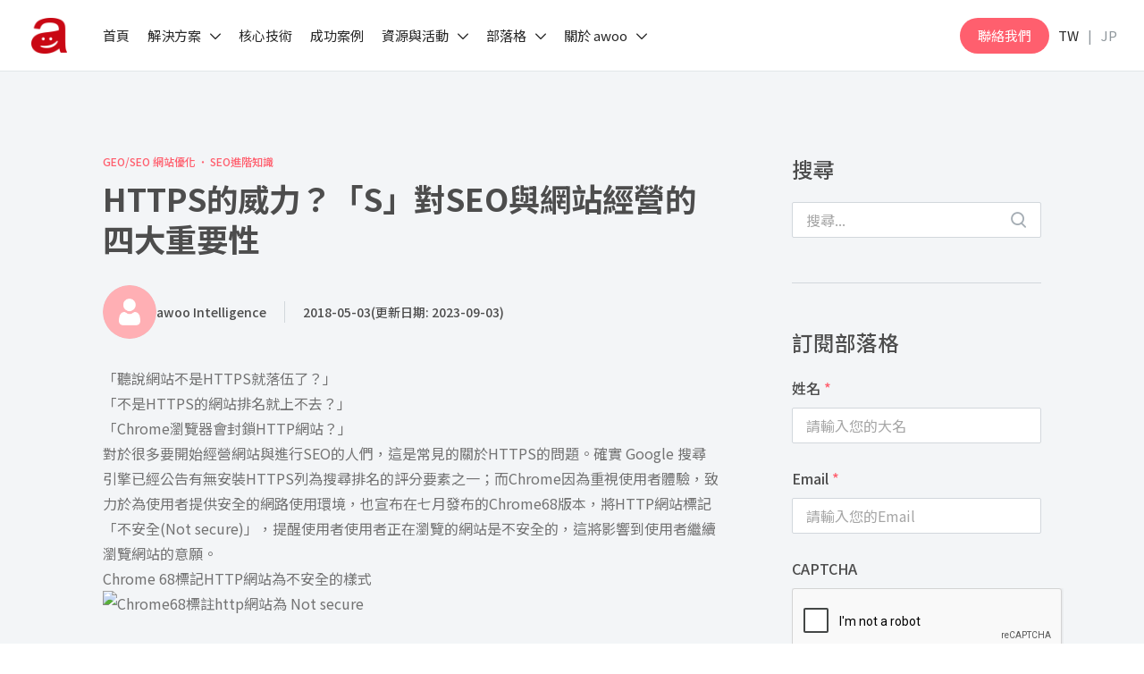

--- FILE ---
content_type: text/html; charset=UTF-8
request_url: https://www.awoo.ai/zh-hant/blog/https-seo/
body_size: 56115
content:
<!DOCTYPE html>
<html lang="zh-hant" class="no-js">

<head>
    <meta charset="UTF-8">
<script type="text/javascript">
/* <![CDATA[ */
var gform;gform||(document.addEventListener("gform_main_scripts_loaded",function(){gform.scriptsLoaded=!0}),document.addEventListener("gform/theme/scripts_loaded",function(){gform.themeScriptsLoaded=!0}),window.addEventListener("DOMContentLoaded",function(){gform.domLoaded=!0}),gform={domLoaded:!1,scriptsLoaded:!1,themeScriptsLoaded:!1,isFormEditor:()=>"function"==typeof InitializeEditor,callIfLoaded:function(o){return!(!gform.domLoaded||!gform.scriptsLoaded||!gform.themeScriptsLoaded&&!gform.isFormEditor()||(gform.isFormEditor()&&console.warn("The use of gform.initializeOnLoaded() is deprecated in the form editor context and will be removed in Gravity Forms 3.1."),o(),0))},initializeOnLoaded:function(o){gform.callIfLoaded(o)||(document.addEventListener("gform_main_scripts_loaded",()=>{gform.scriptsLoaded=!0,gform.callIfLoaded(o)}),document.addEventListener("gform/theme/scripts_loaded",()=>{gform.themeScriptsLoaded=!0,gform.callIfLoaded(o)}),window.addEventListener("DOMContentLoaded",()=>{gform.domLoaded=!0,gform.callIfLoaded(o)}))},hooks:{action:{},filter:{}},addAction:function(o,r,e,t){gform.addHook("action",o,r,e,t)},addFilter:function(o,r,e,t){gform.addHook("filter",o,r,e,t)},doAction:function(o){gform.doHook("action",o,arguments)},applyFilters:function(o){return gform.doHook("filter",o,arguments)},removeAction:function(o,r){gform.removeHook("action",o,r)},removeFilter:function(o,r,e){gform.removeHook("filter",o,r,e)},addHook:function(o,r,e,t,n){null==gform.hooks[o][r]&&(gform.hooks[o][r]=[]);var d=gform.hooks[o][r];null==n&&(n=r+"_"+d.length),gform.hooks[o][r].push({tag:n,callable:e,priority:t=null==t?10:t})},doHook:function(r,o,e){var t;if(e=Array.prototype.slice.call(e,1),null!=gform.hooks[r][o]&&((o=gform.hooks[r][o]).sort(function(o,r){return o.priority-r.priority}),o.forEach(function(o){"function"!=typeof(t=o.callable)&&(t=window[t]),"action"==r?t.apply(null,e):e[0]=t.apply(null,e)})),"filter"==r)return e[0]},removeHook:function(o,r,t,n){var e;null!=gform.hooks[o][r]&&(e=(e=gform.hooks[o][r]).filter(function(o,r,e){return!!(null!=n&&n!=o.tag||null!=t&&t!=o.priority)}),gform.hooks[o][r]=e)}});
/* ]]> */
</script>

    <meta name="viewport" content="width=device-width, initial-scale=1">
    <link rel="profile" href="http://gmpg.org/xfn/11">
        <meta name='robots' content='index, follow, max-image-preview:large, max-snippet:-1, max-video-preview:-1' />
	<style>img:is([sizes="auto" i], [sizes^="auto," i]) { contain-intrinsic-size: 3000px 1500px }</style>
	<link rel="alternate" hreflang="zh-hant" href="https://www.awoo.ai/zh-hant/blog/https-seo/" />
<link rel="alternate" hreflang="x-default" href="https://www.awoo.ai/zh-hant/blog/https-seo/" />

	<!-- This site is optimized with the Yoast SEO plugin v26.4 - https://yoast.com/wordpress/plugins/seo/ -->
	<title>HTTPS的威力？「S」對SEO與網站經營的四大重要性 - awoo</title><link rel="preload" data-rocket-preload as="image" href="https://www.awoo.com.tw/blog/wp-content/uploads/2018/04/chrome_http.jpg" fetchpriority="high">
	<meta name="description" content="Google 搜尋引擎已經公告有無安裝HTTPS列為搜尋排名的評分要素之一；而Chrome因為重視使用者體驗，致力於為使用者提供安全的網路使用環境，也宣布在七月發布的Chrome68版本，將HTTP網站標記「不安全(Not secure)」，提醒使用者使用者正在瀏覽的網站是不安全的，這將影響到使用者繼續瀏覽網站的意願。" />
	<link rel="canonical" href="https://www.awoo.ai/zh-hant/blog/https-seo/" />
	<meta property="og:locale" content="zh_TW" />
	<meta property="og:type" content="article" />
	<meta property="og:title" content="HTTPS的威力？「S」對SEO與網站經營的四大重要性 - awoo" />
	<meta property="og:description" content="Google 搜尋引擎已經公告有無安裝HTTPS列為搜尋排名的評分要素之一；而Chrome因為重視使用者體驗，致力於為使用者提供安全的網路使用環境，也宣布在七月發布的Chrome68版本，將HTTP網站標記「不安全(Not secure)」，提醒使用者使用者正在瀏覽的網站是不安全的，這將影響到使用者繼續瀏覽網站的意願。" />
	<meta property="og:url" content="https://www.awoo.ai/zh-hant/blog/https-seo/" />
	<meta property="og:site_name" content="awoo" />
	<meta property="article:published_time" content="2018-05-03T05:32:37+00:00" />
	<meta property="article:modified_time" content="2023-09-03T06:18:36+00:00" />
	<meta property="og:image" content="https://www.awoo.com.tw/blog/wp-content/uploads/2018/04/chrome_http.jpg" />
	<meta name="author" content="awoo Intelligence" />
	<meta name="twitter:card" content="summary_large_image" />
	<meta name="twitter:label1" content="作者:" />
	<meta name="twitter:data1" content="awoo Intelligence" />
	<meta name="twitter:label2" content="預估閱讀時間" />
	<meta name="twitter:data2" content="1 分鐘" />
	<script type="application/ld+json" class="yoast-schema-graph">{"@context":"https://schema.org","@graph":[{"@type":"WebPage","@id":"https://www.awoo.ai/zh-hant/blog/https-seo/","url":"https://www.awoo.ai/zh-hant/blog/https-seo/","name":"HTTPS的威力？「S」對SEO與網站經營的四大重要性 - awoo","isPartOf":{"@id":"https://www.awoo.ai/zh-hant/#website"},"primaryImageOfPage":{"@id":"https://www.awoo.ai/zh-hant/blog/https-seo/#primaryimage"},"image":{"@id":"https://www.awoo.ai/zh-hant/blog/https-seo/#primaryimage"},"thumbnailUrl":"https://www.awoo.com.tw/blog/wp-content/uploads/2018/04/chrome_http.jpg","datePublished":"2018-05-03T05:32:37+00:00","dateModified":"2023-09-03T06:18:36+00:00","author":{"@id":"https://www.awoo.ai/zh-hant/#/schema/person/48b9f04da77072e393b6cafe771f6944"},"description":"Google 搜尋引擎已經公告有無安裝HTTPS列為搜尋排名的評分要素之一；而Chrome因為重視使用者體驗，致力於為使用者提供安全的網路使用環境，也宣布在七月發布的Chrome68版本，將HTTP網站標記「不安全(Not secure)」，提醒使用者使用者正在瀏覽的網站是不安全的，這將影響到使用者繼續瀏覽網站的意願。","breadcrumb":{"@id":"https://www.awoo.ai/zh-hant/blog/https-seo/#breadcrumb"},"inLanguage":"zh-TW","potentialAction":[{"@type":"ReadAction","target":["https://www.awoo.ai/zh-hant/blog/https-seo/"]}]},{"@type":"ImageObject","inLanguage":"zh-TW","@id":"https://www.awoo.ai/zh-hant/blog/https-seo/#primaryimage","url":"https://www.awoo.com.tw/blog/wp-content/uploads/2018/04/chrome_http.jpg","contentUrl":"https://www.awoo.com.tw/blog/wp-content/uploads/2018/04/chrome_http.jpg"},{"@type":"BreadcrumbList","@id":"https://www.awoo.ai/zh-hant/blog/https-seo/#breadcrumb","itemListElement":[{"@type":"ListItem","position":1,"name":"首頁","item":"https://www.awoo.ai/zh-hant/"},{"@type":"ListItem","position":2,"name":"部落格","item":"https://www.awoo.ai/zh-hant/blog/"},{"@type":"ListItem","position":3,"name":"HTTPS的威力？「S」對SEO與網站經營的四大重要性"}]},{"@type":"WebSite","@id":"https://www.awoo.ai/zh-hant/#website","url":"https://www.awoo.ai/zh-hant/","name":"awoo","description":"台灣 AI MarTech 領導品牌","potentialAction":[{"@type":"SearchAction","target":{"@type":"EntryPoint","urlTemplate":"https://www.awoo.ai/zh-hant/?s={search_term_string}"},"query-input":{"@type":"PropertyValueSpecification","valueRequired":true,"valueName":"search_term_string"}}],"inLanguage":"zh-TW"},{"@type":"Person","@id":"https://www.awoo.ai/zh-hant/#/schema/person/48b9f04da77072e393b6cafe771f6944","name":"awoo Intelligence"}]}</script>
	<!-- / Yoast SEO plugin. -->


<link rel='dns-prefetch' href='//maps.googleapis.com' />
<link rel='dns-prefetch' href='//www.youtube.com' />
<link rel='dns-prefetch' href='//cdn.jsdelivr.net' />
<link rel='dns-prefetch' href='//assets.awoo.ai' />

<link href='https://assets.awoo.ai' rel='preconnect' />
<style id='wp-emoji-styles-inline-css' type='text/css'>

	img.wp-smiley, img.emoji {
		display: inline !important;
		border: none !important;
		box-shadow: none !important;
		height: 1em !important;
		width: 1em !important;
		margin: 0 0.07em !important;
		vertical-align: -0.1em !important;
		background: none !important;
		padding: 0 !important;
	}
</style>
<link rel='stylesheet' id='wp-block-library-css' href='https://assets.awoo.ai/wp-includes/css/dist/block-library/style.min.css?ver=c07b134712cff797e2f36a2dafd2c5cb' type='text/css' media='all' />
<style id='classic-theme-styles-inline-css' type='text/css'>
/*! This file is auto-generated */
.wp-block-button__link{color:#fff;background-color:#32373c;border-radius:9999px;box-shadow:none;text-decoration:none;padding:calc(.667em + 2px) calc(1.333em + 2px);font-size:1.125em}.wp-block-file__button{background:#32373c;color:#fff;text-decoration:none}
</style>
<style id='global-styles-inline-css' type='text/css'>
:root{--wp--preset--aspect-ratio--square: 1;--wp--preset--aspect-ratio--4-3: 4/3;--wp--preset--aspect-ratio--3-4: 3/4;--wp--preset--aspect-ratio--3-2: 3/2;--wp--preset--aspect-ratio--2-3: 2/3;--wp--preset--aspect-ratio--16-9: 16/9;--wp--preset--aspect-ratio--9-16: 9/16;--wp--preset--color--black: #4D4D4D;--wp--preset--color--cyan-bluish-gray: #abb8c3;--wp--preset--color--white: #FFFFFF;--wp--preset--color--pale-pink: #f78da7;--wp--preset--color--vivid-red: #cf2e2e;--wp--preset--color--luminous-vivid-orange: #ff6900;--wp--preset--color--luminous-vivid-amber: #fcb900;--wp--preset--color--light-green-cyan: #7bdcb5;--wp--preset--color--vivid-green-cyan: #00d084;--wp--preset--color--pale-cyan-blue: #8ed1fc;--wp--preset--color--vivid-cyan-blue: #0693e3;--wp--preset--color--vivid-purple: #9b51e0;--wp--preset--color--dark-grey: #737373;--wp--preset--color--grey: #8E969B;--wp--preset--color--pink: #FF5F6E;--wp--preset--color--bg-light-grey: #F3F5F7;--wp--preset--color--bg-grey: #D2D7DC;--wp--preset--gradient--vivid-cyan-blue-to-vivid-purple: linear-gradient(135deg,rgba(6,147,227,1) 0%,rgb(155,81,224) 100%);--wp--preset--gradient--light-green-cyan-to-vivid-green-cyan: linear-gradient(135deg,rgb(122,220,180) 0%,rgb(0,208,130) 100%);--wp--preset--gradient--luminous-vivid-amber-to-luminous-vivid-orange: linear-gradient(135deg,rgba(252,185,0,1) 0%,rgba(255,105,0,1) 100%);--wp--preset--gradient--luminous-vivid-orange-to-vivid-red: linear-gradient(135deg,rgba(255,105,0,1) 0%,rgb(207,46,46) 100%);--wp--preset--gradient--very-light-gray-to-cyan-bluish-gray: linear-gradient(135deg,rgb(238,238,238) 0%,rgb(169,184,195) 100%);--wp--preset--gradient--cool-to-warm-spectrum: linear-gradient(135deg,rgb(74,234,220) 0%,rgb(151,120,209) 20%,rgb(207,42,186) 40%,rgb(238,44,130) 60%,rgb(251,105,98) 80%,rgb(254,248,76) 100%);--wp--preset--gradient--blush-light-purple: linear-gradient(135deg,rgb(255,206,236) 0%,rgb(152,150,240) 100%);--wp--preset--gradient--blush-bordeaux: linear-gradient(135deg,rgb(254,205,165) 0%,rgb(254,45,45) 50%,rgb(107,0,62) 100%);--wp--preset--gradient--luminous-dusk: linear-gradient(135deg,rgb(255,203,112) 0%,rgb(199,81,192) 50%,rgb(65,88,208) 100%);--wp--preset--gradient--pale-ocean: linear-gradient(135deg,rgb(255,245,203) 0%,rgb(182,227,212) 50%,rgb(51,167,181) 100%);--wp--preset--gradient--electric-grass: linear-gradient(135deg,rgb(202,248,128) 0%,rgb(113,206,126) 100%);--wp--preset--gradient--midnight: linear-gradient(135deg,rgb(2,3,129) 0%,rgb(40,116,252) 100%);--wp--preset--font-size--small: 13px;--wp--preset--font-size--medium: 20px;--wp--preset--font-size--large: 36px;--wp--preset--font-size--x-large: 42px;--wp--preset--spacing--20: 0.44rem;--wp--preset--spacing--30: 0.67rem;--wp--preset--spacing--40: 1rem;--wp--preset--spacing--50: 1.5rem;--wp--preset--spacing--60: 2.25rem;--wp--preset--spacing--70: 3.38rem;--wp--preset--spacing--80: 5.06rem;--wp--preset--shadow--natural: 6px 6px 9px rgba(0, 0, 0, 0.2);--wp--preset--shadow--deep: 12px 12px 50px rgba(0, 0, 0, 0.4);--wp--preset--shadow--sharp: 6px 6px 0px rgba(0, 0, 0, 0.2);--wp--preset--shadow--outlined: 6px 6px 0px -3px rgba(255, 255, 255, 1), 6px 6px rgba(0, 0, 0, 1);--wp--preset--shadow--crisp: 6px 6px 0px rgba(0, 0, 0, 1);}:where(.is-layout-flex){gap: 0.5em;}:where(.is-layout-grid){gap: 0.5em;}body .is-layout-flex{display: flex;}.is-layout-flex{flex-wrap: wrap;align-items: center;}.is-layout-flex > :is(*, div){margin: 0;}body .is-layout-grid{display: grid;}.is-layout-grid > :is(*, div){margin: 0;}:where(.wp-block-columns.is-layout-flex){gap: 2em;}:where(.wp-block-columns.is-layout-grid){gap: 2em;}:where(.wp-block-post-template.is-layout-flex){gap: 1.25em;}:where(.wp-block-post-template.is-layout-grid){gap: 1.25em;}.has-black-color{color: var(--wp--preset--color--black) !important;}.has-cyan-bluish-gray-color{color: var(--wp--preset--color--cyan-bluish-gray) !important;}.has-white-color{color: var(--wp--preset--color--white) !important;}.has-pale-pink-color{color: var(--wp--preset--color--pale-pink) !important;}.has-vivid-red-color{color: var(--wp--preset--color--vivid-red) !important;}.has-luminous-vivid-orange-color{color: var(--wp--preset--color--luminous-vivid-orange) !important;}.has-luminous-vivid-amber-color{color: var(--wp--preset--color--luminous-vivid-amber) !important;}.has-light-green-cyan-color{color: var(--wp--preset--color--light-green-cyan) !important;}.has-vivid-green-cyan-color{color: var(--wp--preset--color--vivid-green-cyan) !important;}.has-pale-cyan-blue-color{color: var(--wp--preset--color--pale-cyan-blue) !important;}.has-vivid-cyan-blue-color{color: var(--wp--preset--color--vivid-cyan-blue) !important;}.has-vivid-purple-color{color: var(--wp--preset--color--vivid-purple) !important;}.has-black-background-color{background-color: var(--wp--preset--color--black) !important;}.has-cyan-bluish-gray-background-color{background-color: var(--wp--preset--color--cyan-bluish-gray) !important;}.has-white-background-color{background-color: var(--wp--preset--color--white) !important;}.has-pale-pink-background-color{background-color: var(--wp--preset--color--pale-pink) !important;}.has-vivid-red-background-color{background-color: var(--wp--preset--color--vivid-red) !important;}.has-luminous-vivid-orange-background-color{background-color: var(--wp--preset--color--luminous-vivid-orange) !important;}.has-luminous-vivid-amber-background-color{background-color: var(--wp--preset--color--luminous-vivid-amber) !important;}.has-light-green-cyan-background-color{background-color: var(--wp--preset--color--light-green-cyan) !important;}.has-vivid-green-cyan-background-color{background-color: var(--wp--preset--color--vivid-green-cyan) !important;}.has-pale-cyan-blue-background-color{background-color: var(--wp--preset--color--pale-cyan-blue) !important;}.has-vivid-cyan-blue-background-color{background-color: var(--wp--preset--color--vivid-cyan-blue) !important;}.has-vivid-purple-background-color{background-color: var(--wp--preset--color--vivid-purple) !important;}.has-black-border-color{border-color: var(--wp--preset--color--black) !important;}.has-cyan-bluish-gray-border-color{border-color: var(--wp--preset--color--cyan-bluish-gray) !important;}.has-white-border-color{border-color: var(--wp--preset--color--white) !important;}.has-pale-pink-border-color{border-color: var(--wp--preset--color--pale-pink) !important;}.has-vivid-red-border-color{border-color: var(--wp--preset--color--vivid-red) !important;}.has-luminous-vivid-orange-border-color{border-color: var(--wp--preset--color--luminous-vivid-orange) !important;}.has-luminous-vivid-amber-border-color{border-color: var(--wp--preset--color--luminous-vivid-amber) !important;}.has-light-green-cyan-border-color{border-color: var(--wp--preset--color--light-green-cyan) !important;}.has-vivid-green-cyan-border-color{border-color: var(--wp--preset--color--vivid-green-cyan) !important;}.has-pale-cyan-blue-border-color{border-color: var(--wp--preset--color--pale-cyan-blue) !important;}.has-vivid-cyan-blue-border-color{border-color: var(--wp--preset--color--vivid-cyan-blue) !important;}.has-vivid-purple-border-color{border-color: var(--wp--preset--color--vivid-purple) !important;}.has-vivid-cyan-blue-to-vivid-purple-gradient-background{background: var(--wp--preset--gradient--vivid-cyan-blue-to-vivid-purple) !important;}.has-light-green-cyan-to-vivid-green-cyan-gradient-background{background: var(--wp--preset--gradient--light-green-cyan-to-vivid-green-cyan) !important;}.has-luminous-vivid-amber-to-luminous-vivid-orange-gradient-background{background: var(--wp--preset--gradient--luminous-vivid-amber-to-luminous-vivid-orange) !important;}.has-luminous-vivid-orange-to-vivid-red-gradient-background{background: var(--wp--preset--gradient--luminous-vivid-orange-to-vivid-red) !important;}.has-very-light-gray-to-cyan-bluish-gray-gradient-background{background: var(--wp--preset--gradient--very-light-gray-to-cyan-bluish-gray) !important;}.has-cool-to-warm-spectrum-gradient-background{background: var(--wp--preset--gradient--cool-to-warm-spectrum) !important;}.has-blush-light-purple-gradient-background{background: var(--wp--preset--gradient--blush-light-purple) !important;}.has-blush-bordeaux-gradient-background{background: var(--wp--preset--gradient--blush-bordeaux) !important;}.has-luminous-dusk-gradient-background{background: var(--wp--preset--gradient--luminous-dusk) !important;}.has-pale-ocean-gradient-background{background: var(--wp--preset--gradient--pale-ocean) !important;}.has-electric-grass-gradient-background{background: var(--wp--preset--gradient--electric-grass) !important;}.has-midnight-gradient-background{background: var(--wp--preset--gradient--midnight) !important;}.has-small-font-size{font-size: var(--wp--preset--font-size--small) !important;}.has-medium-font-size{font-size: var(--wp--preset--font-size--medium) !important;}.has-large-font-size{font-size: var(--wp--preset--font-size--large) !important;}.has-x-large-font-size{font-size: var(--wp--preset--font-size--x-large) !important;}
:where(.wp-block-post-template.is-layout-flex){gap: 1.25em;}:where(.wp-block-post-template.is-layout-grid){gap: 1.25em;}
:where(.wp-block-columns.is-layout-flex){gap: 2em;}:where(.wp-block-columns.is-layout-grid){gap: 2em;}
:root :where(.wp-block-pullquote){font-size: 1.5em;line-height: 1.6;}
</style>
<link data-minify="1" rel='stylesheet' id='wp-faq-schema-jquery-ui-css' href='https://assets.awoo.ai/wp-content/cache/min/1/wp-content/plugins/faq-schema-for-pages-and-posts/css/jquery-ui.css?ver=1767837764' type='text/css' media='all' />
<link rel='stylesheet' id='ez-toc-css' href='https://assets.awoo.ai/wp-content/plugins/easy-table-of-contents/assets/css/screen.min.css?ver=2.0.78' type='text/css' media='all' />
<style id='ez-toc-inline-css' type='text/css'>
div#ez-toc-container .ez-toc-title {font-size: 120%;}div#ez-toc-container .ez-toc-title {font-weight: 500;}div#ez-toc-container ul li , div#ez-toc-container ul li a {font-size: 95%;}div#ez-toc-container ul li , div#ez-toc-container ul li a {font-weight: 500;}div#ez-toc-container nav ul ul li {font-size: 90%;}.ez-toc-box-title {font-weight: bold; margin-bottom: 10px; text-align: center; text-transform: uppercase; letter-spacing: 1px; color: #666; padding-bottom: 5px;position:absolute;top:-4%;left:5%;background-color: inherit;transition: top 0.3s ease;}.ez-toc-box-title.toc-closed {top:-25%;}
.ez-toc-container-direction {direction: ltr;}.ez-toc-counter ul{counter-reset: item ;}.ez-toc-counter nav ul li a::before {content: counters(item, '.', decimal) '. ';display: inline-block;counter-increment: item;flex-grow: 0;flex-shrink: 0;margin-right: .2em; float: left; }.ez-toc-widget-direction {direction: ltr;}.ez-toc-widget-container ul{counter-reset: item ;}.ez-toc-widget-container nav ul li a::before {content: counters(item, '.', decimal) '. ';display: inline-block;counter-increment: item;flex-grow: 0;flex-shrink: 0;margin-right: .2em; float: left; }
</style>
<link data-minify="1" rel='stylesheet' id='fancybox-css' href='https://assets.awoo.ai/wp-content/cache/min/1/npm/@fancyapps/ui/dist/fancybox.css?ver=1767837764' type='text/css' media='all' />
<link data-minify="1" rel='stylesheet' id='theme-style-css' href='https://assets.awoo.ai/wp-content/cache/min/1/wp-content/themes/innovext/assets/dist/css/main.min.css?ver=1767837764' type='text/css' media='all' />
<script type="text/javascript" src="https://assets.awoo.ai/wp-includes/js/jquery/jquery.min.js?ver=3.7.1" id="jquery-core-js"></script>
<script type="text/javascript" src="https://assets.awoo.ai/wp-includes/js/jquery/jquery-migrate.min.js?ver=3.4.1" id="jquery-migrate-js"></script>
<script type="text/javascript" src="https://maps.googleapis.com/maps/api/js?key=AIzaSyD8DeGe8XULyaEoqya-Uf098SEmQUeoL-s&amp;ver=c07b134712cff797e2f36a2dafd2c5cb" id="google-map-api-js"></script>
<script type="text/javascript" src="https://www.youtube.com/iframe_api?ver=c07b134712cff797e2f36a2dafd2c5cb" id="youtube-api-js"></script>
<link rel="https://api.w.org/" href="https://www.awoo.ai/zh-hant/wp-json/" /><link rel="alternate" title="JSON" type="application/json" href="https://www.awoo.ai/zh-hant/wp-json/wp/v2/posts/8294" /><link rel="EditURI" type="application/rsd+xml" title="RSD" href="https://www.awoo.ai/xmlrpc.php?rsd" />

<link rel='shortlink' href='https://www.awoo.ai/zh-hant/?p=8294' />
<link rel="alternate" title="oEmbed (JSON)" type="application/json+oembed" href="https://www.awoo.ai/zh-hant/wp-json/oembed/1.0/embed?url=https%3A%2F%2Fwww.awoo.ai%2Fzh-hant%2Fblog%2Fhttps-seo%2F" />
<link rel="alternate" title="oEmbed (XML)" type="text/xml+oembed" href="https://www.awoo.ai/zh-hant/wp-json/oembed/1.0/embed?url=https%3A%2F%2Fwww.awoo.ai%2Fzh-hant%2Fblog%2Fhttps-seo%2F&#038;format=xml" />
<meta name="generator" content="WPML ver:4.8.5 stt:61;" />
<meta name="facebook-domain-verification" content="n5wzf6o7cl89qd6ohah4rzceaz9w3s" /><style>@charset "UTF-8";*,:after,:before{box-sizing:border-box}@media (prefers-reduced-motion:no-preference){:root{scroll-behavior:smooth}}body{-webkit-text-size-adjust:100%;-webkit-tap-highlight-color:rgba(0,0,0,0);background-color:var(--bs-body-bg);color:var(--bs-body-color);font-family:var(--bs-body-font-family);font-size:var(--bs-body-font-size);font-weight:var(--bs-body-font-weight);line-height:var(--bs-body-line-height);margin:0;text-align:var(--bs-body-text-align)}hr{border:0;border-top:1px solid;color:inherit;margin:1rem 0;opacity:.25}h1,h2,h3,h4,h5,h6{font-weight:500;line-height:1.2;margin-bottom:.5rem;margin-top:0}h1{font-size:calc(1.375rem + 1.5vw)}@media (min-width:1200px){h1{font-size:2.5rem}}h2{font-size:calc(1.325rem + .9vw)}@media (min-width:1200px){h2{font-size:2rem}}h3{font-size:calc(1.3rem + .6vw)}@media (min-width:1200px){h3{font-size:1.75rem}}h4{font-size:calc(1.275rem + .3vw)}@media (min-width:1200px){h4{font-size:1.5rem}}h5{font-size:1.25rem}h6{font-size:1rem}p{margin-bottom:1rem;margin-top:0}abbr[title]{cursor:help;-webkit-text-decoration:underline dotted;text-decoration:underline dotted;-webkit-text-decoration-skip-ink:none;text-decoration-skip-ink:none}address{font-style:normal;line-height:inherit;margin-bottom:1rem}ol,ul{padding-left:2rem}dl,ol,ul{margin-bottom:1rem;margin-top:0}ol ol,ol ul,ul ol,ul ul{margin-bottom:0}dt{font-weight:700}dd{margin-bottom:.5rem;margin-left:0}blockquote{margin:0 0 1rem}b,strong{font-weight:bolder}small{font-size:.875em}mark{background-color:var(--bs-highlight-bg);padding:.1875em}sub,sup{font-size:.75em;line-height:0;position:relative;vertical-align:baseline}sub{bottom:-.25em}sup{top:-.5em}a{color:var(--bs-link-color);text-decoration:underline}a:hover{color:var(--bs-link-hover-color)}a:not([href]):not([class]),a:not([href]):not([class]):hover{color:inherit;text-decoration:none}code,kbd,pre,samp{font-family:var(--bs-font-monospace);font-size:1em}pre{display:block;font-size:.875em;margin-bottom:1rem;margin-top:0;overflow:auto}pre code{color:inherit;font-size:inherit;word-break:normal}code{word-wrap:break-word;color:var(--bs-code-color);font-size:.875em}a>code{color:inherit}kbd{background-color:var(--bs-body-color);border-radius:.25rem;color:var(--bs-body-bg);font-size:.875em;padding:.1875rem .375rem}kbd kbd{font-size:1em;padding:0}figure{margin:0 0 1rem}img,svg{vertical-align:middle}table{border-collapse:collapse;caption-side:bottom}caption{color:#6c757d;padding-bottom:.5rem;padding-top:.5rem;text-align:left}th{text-align:inherit;text-align:-webkit-match-parent}tbody,td,tfoot,th,thead,tr{border:0 solid;border-color:inherit}label{display:inline-block}button{border-radius:0}button:focus:not(:focus-visible){outline:0}button,input,optgroup,select,textarea{font-family:inherit;font-size:inherit;line-height:inherit;margin:0}button,select{text-transform:none}[role=button]{cursor:pointer}select{word-wrap:normal}select:disabled{opacity:1}[list]:not([type=date]):not([type=datetime-local]):not([type=month]):not([type=week]):not([type=time])::-webkit-calendar-picker-indicator{display:none!important}[type=button],[type=reset],[type=submit],button{-webkit-appearance:button}[type=button]:not(:disabled),[type=reset]:not(:disabled),[type=submit]:not(:disabled),button:not(:disabled){cursor:pointer}::-moz-focus-inner{border-style:none;padding:0}textarea{resize:vertical}fieldset{border:0;margin:0;min-width:0;padding:0}legend{float:left;font-size:calc(1.275rem + .3vw);line-height:inherit;margin-bottom:.5rem;padding:0;width:100%}@media (min-width:1200px){legend{font-size:1.5rem}}legend+*{clear:left}::-webkit-datetime-edit-day-field,::-webkit-datetime-edit-fields-wrapper,::-webkit-datetime-edit-hour-field,::-webkit-datetime-edit-minute,::-webkit-datetime-edit-month-field,::-webkit-datetime-edit-text,::-webkit-datetime-edit-year-field{padding:0}::-webkit-inner-spin-button{height:auto}[type=search]{-webkit-appearance:textfield;outline-offset:-2px}::-webkit-search-decoration{-webkit-appearance:none}::-webkit-color-swatch-wrapper{padding:0}::file-selector-button{-webkit-appearance:button;font:inherit}output{display:inline-block}iframe{border:0}summary{cursor:pointer;display:list-item}progress{vertical-align:baseline}[hidden]{display:none!important}.container,.container-fluid,.container-lg,.container-md,.container-sm,.container-xl,.container-xxl{--bs-gutter-x:1.5rem}@media (min-width:576px){.container,.container-sm{max-width:540px}}@media (min-width:768px){.container,.container-md,.container-sm{max-width:720px}}@media (min-width:992px){.container,.container-lg,.container-md,.container-sm{max-width:960px}}@media (min-width:1200px){.container,.container-lg,.container-md,.container-sm,.container-xl{max-width:1140px}}@media (min-width:1400px){.container,.container-lg,.container-md,.container-sm,.container-xl,.container-xxl{max-width:1320px}}.row{--bs-gutter-x:1.5rem}.table{--bs-table-color:var(--bs-body-color);--bs-table-bg:transparent;--bs-table-border-color:var(--bs-border-color);--bs-table-accent-bg:transparent;--bs-table-striped-color:var(--bs-body-color);--bs-table-striped-bg:rgba(0,0,0,.05);--bs-table-active-color:var(--bs-body-color);--bs-table-active-bg:rgba(0,0,0,.1);--bs-table-hover-color:var(--bs-body-color);--bs-table-hover-bg:rgba(0,0,0,.075);border-color:var(--bs-table-border-color);color:var(--bs-table-color);margin-bottom:1rem;vertical-align:top;width:100%}.table>:not(caption)>*>*{background-color:var(--bs-table-bg);border-bottom-width:1px;box-shadow:inset 0 0 0 9999px var(--bs-table-accent-bg);padding:.5rem}.table>tbody{vertical-align:inherit}.table>thead{vertical-align:bottom}.table-group-divider{border-top:2px solid}.caption-top{caption-side:top}.table-sm>:not(caption)>*>*{padding:.25rem}.table-bordered>:not(caption)>*{border-width:1px 0}.table-bordered>:not(caption)>*>*{border-width:0 1px}.table-borderless>:not(caption)>*>*{border-bottom-width:0}.table-borderless>:not(:first-child){border-top-width:0}.table-striped-columns>:not(caption)>tr>:nth-child(2n),.table-striped>tbody>tr:nth-of-type(odd)>*{--bs-table-accent-bg:var(--bs-table-striped-bg);color:var(--bs-table-striped-color)}.table-active{--bs-table-accent-bg:var(--bs-table-active-bg);color:var(--bs-table-active-color)}.table-hover>tbody>tr:hover>*{--bs-table-accent-bg:var(--bs-table-hover-bg);color:var(--bs-table-hover-color)}.table-primary{--bs-table-color:#000;--bs-table-bg:#cfe2ff;--bs-table-border-color:#bacbe6;--bs-table-striped-bg:#c5d7f2;--bs-table-striped-color:#000;--bs-table-active-bg:#bacbe6;--bs-table-active-color:#000;--bs-table-hover-bg:#bfd1ec;--bs-table-hover-color:#000}.table-primary,.table-secondary{border-color:var(--bs-table-border-color);color:var(--bs-table-color)}.table-secondary{--bs-table-color:#000;--bs-table-bg:#e2e3e5;--bs-table-border-color:#cbccce;--bs-table-striped-bg:#d7d8da;--bs-table-striped-color:#000;--bs-table-active-bg:#cbccce;--bs-table-active-color:#000;--bs-table-hover-bg:#d1d2d4;--bs-table-hover-color:#000}.table-success{--bs-table-color:#000;--bs-table-bg:#d1e7dd;--bs-table-border-color:#bcd0c7;--bs-table-striped-bg:#c7dbd2;--bs-table-striped-color:#000;--bs-table-active-bg:#bcd0c7;--bs-table-active-color:#000;--bs-table-hover-bg:#c1d6cc;--bs-table-hover-color:#000}.table-info,.table-success{border-color:var(--bs-table-border-color);color:var(--bs-table-color)}.table-info{--bs-table-color:#000;--bs-table-bg:#cff4fc;--bs-table-border-color:#badce3;--bs-table-striped-bg:#c5e8ef;--bs-table-striped-color:#000;--bs-table-active-bg:#badce3;--bs-table-active-color:#000;--bs-table-hover-bg:#bfe2e9;--bs-table-hover-color:#000}.table-warning{--bs-table-color:#000;--bs-table-bg:#fff3cd;--bs-table-border-color:#e6dbb9;--bs-table-striped-bg:#f2e7c3;--bs-table-striped-color:#000;--bs-table-active-bg:#e6dbb9;--bs-table-active-color:#000;--bs-table-hover-bg:#ece1be;--bs-table-hover-color:#000}.table-danger,.table-warning{border-color:var(--bs-table-border-color);color:var(--bs-table-color)}.table-danger{--bs-table-color:#000;--bs-table-bg:#f8d7da;--bs-table-border-color:#dfc2c4;--bs-table-striped-bg:#eccccf;--bs-table-striped-color:#000;--bs-table-active-bg:#dfc2c4;--bs-table-active-color:#000;--bs-table-hover-bg:#e5c7ca;--bs-table-hover-color:#000}.table-light{--bs-table-color:#000;--bs-table-bg:#f8f9fa;--bs-table-border-color:#dfe0e1;--bs-table-striped-bg:#ecedee;--bs-table-striped-color:#000;--bs-table-active-bg:#dfe0e1;--bs-table-active-color:#000;--bs-table-hover-bg:#e5e6e7;--bs-table-hover-color:#000}.table-dark,.table-light{border-color:var(--bs-table-border-color);color:var(--bs-table-color)}.table-dark{--bs-table-color:#fff;--bs-table-bg:#212529;--bs-table-border-color:#373b3e;--bs-table-striped-bg:#2c3034;--bs-table-striped-color:#fff;--bs-table-active-bg:#373b3e;--bs-table-active-color:#fff;--bs-table-hover-bg:#323539;--bs-table-hover-color:#fff}.table-responsive{-webkit-overflow-scrolling:touch;overflow-x:auto}@media (max-width:575.98px){.table-responsive-sm{-webkit-overflow-scrolling:touch;overflow-x:auto}}@media (max-width:767.98px){.table-responsive-md{-webkit-overflow-scrolling:touch;overflow-x:auto}}@media (max-width:991.98px){.table-responsive-lg{-webkit-overflow-scrolling:touch;overflow-x:auto}}@media (max-width:1199.98px){.table-responsive-xl{-webkit-overflow-scrolling:touch;overflow-x:auto}}@media (max-width:1399.98px){.table-responsive-xxl{-webkit-overflow-scrolling:touch;overflow-x:auto}}.clearfix:after{clear:both;content:"";display:block}.ratio{position:relative;width:100%}.ratio:before{content:"";display:block;padding-top:var(--bs-aspect-ratio)}.ratio>*{height:100%;left:0;position:absolute;top:0;width:100%}.ratio-1x1{--bs-aspect-ratio:100%}.ratio-4x3{--bs-aspect-ratio:75%}.ratio-16x9{--bs-aspect-ratio:56.25%}.ratio-21x9{--bs-aspect-ratio:42.8571428571%}.stretched-link:after{bottom:0;content:"";left:0;position:absolute;right:0;top:0;z-index:1}.visually-hidden,.visually-hidden-focusable:not(:focus):not(:focus-within){clip:rect(0,0,0,0)!important;border:0!important;height:1px!important;margin:-1px!important;overflow:hidden!important;padding:0!important;position:absolute!important;white-space:nowrap!important;width:1px!important}.align-baseline{vertical-align:baseline!important}.align-top{vertical-align:top!important}.align-middle{vertical-align:middle!important}.align-bottom{vertical-align:bottom!important}.align-text-bottom{vertical-align:text-bottom!important}.align-text-top{vertical-align:text-top!important}.float-start{float:left!important}.float-end{float:right!important}.float-none{float:none!important}.opacity-0{opacity:0!important}.opacity-25{opacity:.25!important}.opacity-50{opacity:.5!important}.opacity-75{opacity:.75!important}.opacity-100{opacity:1!important}.overflow-auto{overflow:auto!important}.overflow-hidden{overflow:hidden!important}.overflow-visible{overflow:visible!important}.overflow-scroll{overflow:scroll!important}.d-inline{display:inline!important}.d-inline-block{display:inline-block!important}.d-block{display:block!important}.d-grid{display:grid!important}.d-table{display:table!important}.d-table-row{display:table-row!important}.d-table-cell{display:table-cell!important}.d-flex{display:flex!important}.d-inline-flex{display:inline-flex!important}.d-none{display:none!important}.shadow{box-shadow:0 .5rem 1rem rgba(0,0,0,.15)!important}.shadow-sm{box-shadow:0 .125rem .25rem rgba(0,0,0,.075)!important}.shadow-lg{box-shadow:0 1rem 3rem rgba(0,0,0,.175)!important}.shadow-none{box-shadow:none!important}.position-static{position:static!important}.position-relative{position:relative!important}.position-absolute{position:absolute!important}.position-fixed{position:fixed!important}.position-sticky{position:sticky!important}.rel{position:relative!important}.abs{position:absolute!important}.sticky{position:sticky!important}.fixed{position:fixed!important}.top-0{top:0!important}.top-50{top:50%!important}.top-100{top:100%!important}.bottom-0{bottom:0!important}.bottom-50{bottom:50%!important}.bottom-100{bottom:100%!important}.start-0{left:0!important}.start-50{left:50%!important}.start-100{left:100%!important}.end-0{right:0!important}.end-50{right:50%!important}.end-100{right:100%!important}.translate-middle{transform:translate(-50%,-50%)!important}.translate-middle-x{transform:translateX(-50%)!important}.translate-middle-y{transform:translateY(-50%)!important}.border{border:1px solid #dee2e6!important}.border-0{border:0!important}.border-top{border-top:1px solid #dee2e6!important}.border-top-0{border-top:0!important}.border-end{border-right:1px solid #dee2e6!important}.border-end-0{border-right:0!important}.border-bottom{border-bottom:1px solid #dee2e6!important}.border-bottom-0{border-bottom:0!important}.border-start{border-left:1px solid #dee2e6!important}.border-start-0{border-left:0!important}.border-primary{border-color:#0d6efd!important}.border-secondary{border-color:#6c757d!important}.border-success{border-color:#198754!important}.border-info{border-color:#0dcaf0!important}.border-warning{border-color:#ffc107!important}.border-danger{border-color:#dc3545!important}.border-light{border-color:#f8f9fa!important}.border-dark{border-color:#212529!important}.border-white{border-color:#fff!important}.border-1{border-width:1px!important}.border-2{border-width:2px!important}.border-3{border-width:3px!important}.border-4{border-width:4px!important}.border-5{border-width:5px!important}.w-25{width:25%!important}.w-50{width:50%!important}.w-75{width:75%!important}.w-100{width:100%!important}.w-auto{width:auto!important}.mw-100{max-width:100%!important}.vw-100{width:100vw!important}.min-vw-100{min-width:100vw!important}.h-25{height:25%!important}.h-50{height:50%!important}.h-75{height:75%!important}.h-100{height:100%!important}.h-auto{height:auto!important}.mh-100{max-height:100%!important}.vh-100{height:100vh!important}.min-vh-100{min-height:100vh!important}.flex-fill{flex:1 1 auto!important}.flex-row{flex-direction:row!important}.flex-column{flex-direction:column!important}.flex-row-reverse{flex-direction:row-reverse!important}.flex-column-reverse{flex-direction:column-reverse!important}.flex-grow-0{flex-grow:0!important}.flex-grow-1{flex-grow:1!important}.flex-shrink-0{flex-shrink:0!important}.flex-shrink-1{flex-shrink:1!important}.flex-wrap{flex-wrap:wrap!important}.flex-nowrap{flex-wrap:nowrap!important}.flex-wrap-reverse{flex-wrap:wrap-reverse!important}.gap-0{gap:0!important}.gap-1{gap:.25rem!important}.gap-2{gap:.5rem!important}.gap-3{gap:1rem!important}.gap-4{gap:1.5rem!important}.gap-5{gap:3rem!important}.justify-content-start{justify-content:flex-start!important}.justify-content-end{justify-content:flex-end!important}.justify-content-center{justify-content:center!important}.justify-content-between{justify-content:space-between!important}.justify-content-around{justify-content:space-around!important}.justify-content-evenly{justify-content:space-evenly!important}.align-items-start{align-items:flex-start!important}.align-items-end{align-items:flex-end!important}.align-items-center{align-items:center!important}.align-items-baseline{align-items:baseline!important}.align-items-stretch{align-items:stretch!important}.align-content-start{align-content:flex-start!important}.align-content-end{align-content:flex-end!important}.align-content-center{align-content:center!important}.align-content-between{align-content:space-between!important}.align-content-around{align-content:space-around!important}.align-content-stretch{align-content:stretch!important}.align-self-auto{align-self:auto!important}.align-self-start{align-self:flex-start!important}.align-self-end{align-self:flex-end!important}.align-self-center{align-self:center!important}.align-self-baseline{align-self:baseline!important}.align-self-stretch{align-self:stretch!important}.order-first{order:-1!important}.order-0{order:0!important}.order-1{order:1!important}.order-2{order:2!important}.order-3{order:3!important}.order-4{order:4!important}.order-5{order:5!important}.order-last{order:6!important}.m-0{margin:0!important}.m-1{margin:.25rem!important}.m-2{margin:.5rem!important}.m-3{margin:1rem!important}.m-4{margin:1.5rem!important}.m-5{margin:3rem!important}.m-auto{margin:auto!important}.mx-0{margin-left:0!important;margin-right:0!important}.mx-1{margin-left:.25rem!important;margin-right:.25rem!important}.mx-2{margin-left:.5rem!important;margin-right:.5rem!important}.mx-3{margin-left:1rem!important;margin-right:1rem!important}.mx-4{margin-left:1.5rem!important;margin-right:1.5rem!important}.mx-5{margin-left:3rem!important;margin-right:3rem!important}.mx-auto{margin-left:auto!important;margin-right:auto!important}.my-0{margin-bottom:0!important;margin-top:0!important}.my-1{margin-bottom:.25rem!important;margin-top:.25rem!important}.my-2{margin-bottom:.5rem!important;margin-top:.5rem!important}.my-3{margin-bottom:1rem!important;margin-top:1rem!important}.my-4{margin-bottom:1.5rem!important;margin-top:1.5rem!important}.my-5{margin-bottom:3rem!important;margin-top:3rem!important}.my-auto{margin-bottom:auto!important;margin-top:auto!important}.mt-0{margin-top:0!important}.mt-1{margin-top:.25rem!important}.mt-2{margin-top:.5rem!important}.mt-3{margin-top:1rem!important}.mt-4{margin-top:1.5rem!important}.mt-5{margin-top:3rem!important}.mt-auto{margin-top:auto!important}.me-0{margin-right:0!important}.me-1{margin-right:.25rem!important}.me-2{margin-right:.5rem!important}.me-3{margin-right:1rem!important}.me-4{margin-right:1.5rem!important}.me-5{margin-right:3rem!important}.me-auto{margin-right:auto!important}.mb-0{margin-bottom:0!important}.mb-1{margin-bottom:.25rem!important}.mb-2{margin-bottom:.5rem!important}.mb-3{margin-bottom:1rem!important}.mb-4{margin-bottom:1.5rem!important}.mb-5{margin-bottom:3rem!important}.mb-auto{margin-bottom:auto!important}.ms-0{margin-left:0!important}.ms-1{margin-left:.25rem!important}.ms-2{margin-left:.5rem!important}.ms-3{margin-left:1rem!important}.ms-4{margin-left:1.5rem!important}.ms-5{margin-left:3rem!important}.ms-auto{margin-left:auto!important}.p-0{padding:0!important}.p-1{padding:.25rem!important}.p-2{padding:.5rem!important}.p-3{padding:1rem!important}.p-4{padding:1.5rem!important}.p-5{padding:3rem!important}.px-0{padding-left:0!important;padding-right:0!important}.px-1{padding-left:.25rem!important;padding-right:.25rem!important}.px-2{padding-left:.5rem!important;padding-right:.5rem!important}.px-3{padding-left:1rem!important;padding-right:1rem!important}.px-4{padding-left:1.5rem!important;padding-right:1.5rem!important}.px-5{padding-left:3rem!important;padding-right:3rem!important}.py-0{padding-bottom:0!important;padding-top:0!important}.py-1{padding-bottom:.25rem!important;padding-top:.25rem!important}.py-2{padding-bottom:.5rem!important;padding-top:.5rem!important}.py-3{padding-bottom:1rem!important;padding-top:1rem!important}.py-4{padding-bottom:1.5rem!important;padding-top:1.5rem!important}.py-5{padding-bottom:3rem!important;padding-top:3rem!important}.pt-0{padding-top:0!important}.pt-1{padding-top:.25rem!important}.pt-2{padding-top:.5rem!important}.pt-3{padding-top:1rem!important}.pt-4{padding-top:1.5rem!important}.pt-5{padding-top:3rem!important}.pe-0{padding-right:0!important}.pe-1{padding-right:.25rem!important}.pe-2{padding-right:.5rem!important}.pe-3{padding-right:1rem!important}.pe-4{padding-right:1.5rem!important}.pe-5{padding-right:3rem!important}.pb-0{padding-bottom:0!important}.pb-1{padding-bottom:.25rem!important}.pb-2{padding-bottom:.5rem!important}.pb-3{padding-bottom:1rem!important}.pb-4{padding-bottom:1.5rem!important}.pb-5{padding-bottom:3rem!important}.ps-0{padding-left:0!important}.ps-1{padding-left:.25rem!important}.ps-2{padding-left:.5rem!important}.ps-3{padding-left:1rem!important}.ps-4{padding-left:1.5rem!important}.ps-5{padding-left:3rem!important}.font-monospace{font-family:var(--bs-font-monospace)!important}.fs-1{font-size:calc(1.375rem + 1.5vw)!important}.fs-2{font-size:calc(1.325rem + .9vw)!important}.fs-3{font-size:calc(1.3rem + .6vw)!important}.fs-4{font-size:calc(1.275rem + .3vw)!important}.fs-5{font-size:1.25rem!important}.fs-6{font-size:1rem!important}.fst-italic{font-style:italic!important}.fst-normal{font-style:normal!important}.fw-light{font-weight:300!important}.fw-lighter{font-weight:lighter!important}.fw-normal{font-weight:400!important}.fw-bold{font-weight:700!important}.fw-bolder{font-weight:bolder!important}.lh-1{line-height:1!important}.lh-sm{line-height:1.25!important}.lh-base{line-height:1.5!important}.lh-lg{line-height:2!important}.text-start{text-align:left!important}.text-end{text-align:right!important}.text-center{text-align:center!important}.text-decoration-none{text-decoration:none!important}.text-decoration-underline{text-decoration:underline!important}.text-decoration-line-through{text-decoration:line-through!important}.text-lowercase{text-transform:lowercase!important}.text-uppercase{text-transform:uppercase!important}.text-capitalize{text-transform:capitalize!important}.text-wrap{white-space:normal!important}.text-nowrap{white-space:nowrap!important}.text-break{word-wrap:break-word!important;word-break:break-word!important}.text-primary{--bs-text-opacity:1;color:rgba(var(--bs-primary-rgb),var(--bs-text-opacity))!important}.text-secondary{--bs-text-opacity:1;color:rgba(var(--bs-secondary-rgb),var(--bs-text-opacity))!important}.text-success{--bs-text-opacity:1;color:rgba(var(--bs-success-rgb),var(--bs-text-opacity))!important}.text-info{--bs-text-opacity:1;color:rgba(var(--bs-info-rgb),var(--bs-text-opacity))!important}.text-warning{--bs-text-opacity:1;color:rgba(var(--bs-warning-rgb),var(--bs-text-opacity))!important}.text-danger{--bs-text-opacity:1;color:rgba(var(--bs-danger-rgb),var(--bs-text-opacity))!important}.text-light{--bs-text-opacity:1;color:rgba(var(--bs-light-rgb),var(--bs-text-opacity))!important}.text-dark{--bs-text-opacity:1;color:rgba(var(--bs-dark-rgb),var(--bs-text-opacity))!important}.text-black{--bs-text-opacity:1;color:rgba(var(--bs-black-rgb),var(--bs-text-opacity))!important}.text-white{--bs-text-opacity:1;color:rgba(var(--bs-white-rgb),var(--bs-text-opacity))!important}.text-body{--bs-text-opacity:1;color:rgba(var(--bs-body-color-rgb),var(--bs-text-opacity))!important}.text-muted{--bs-text-opacity:1;color:#6c757d!important}.text-black-50{--bs-text-opacity:1;color:rgba(0,0,0,.5)!important}.text-white-50{--bs-text-opacity:1;color:hsla(0,0%,100%,.5)!important}.text-reset{--bs-text-opacity:1;color:inherit!important}.text-opacity-25{--bs-text-opacity:0.25}.text-opacity-50{--bs-text-opacity:0.5}.text-opacity-75{--bs-text-opacity:0.75}.text-opacity-100{--bs-text-opacity:1}.bg-primary{--bs-bg-opacity:1;background-color:rgba(var(--bs-primary-rgb),var(--bs-bg-opacity))!important}.bg-secondary{--bs-bg-opacity:1;background-color:rgba(var(--bs-secondary-rgb),var(--bs-bg-opacity))!important}.bg-success{--bs-bg-opacity:1;background-color:rgba(var(--bs-success-rgb),var(--bs-bg-opacity))!important}.bg-info{--bs-bg-opacity:1;background-color:rgba(var(--bs-info-rgb),var(--bs-bg-opacity))!important}.bg-warning{--bs-bg-opacity:1;background-color:rgba(var(--bs-warning-rgb),var(--bs-bg-opacity))!important}.bg-danger{--bs-bg-opacity:1;background-color:rgba(var(--bs-danger-rgb),var(--bs-bg-opacity))!important}.bg-light{--bs-bg-opacity:1;background-color:rgba(var(--bs-light-rgb),var(--bs-bg-opacity))!important}.bg-dark{--bs-bg-opacity:1;background-color:rgba(var(--bs-dark-rgb),var(--bs-bg-opacity))!important}.bg-black{--bs-bg-opacity:1;background-color:rgba(var(--bs-black-rgb),var(--bs-bg-opacity))!important}.bg-white{--bs-bg-opacity:1;background-color:#fff!important}.bg-body{--bs-bg-opacity:1;background-color:rgba(var(--bs-body-bg-rgb),var(--bs-bg-opacity))!important}.bg-transparent{--bs-bg-opacity:1;background-color:transparent!important}.bg-opacity-10{--bs-bg-opacity:0.1}.bg-opacity-25{--bs-bg-opacity:0.25}.bg-opacity-50{--bs-bg-opacity:0.5}.bg-opacity-75{--bs-bg-opacity:0.75}.bg-opacity-100{--bs-bg-opacity:1}.bg-gradient{background-image:var(--bs-gradient)!important}.user-select-all{-webkit-user-select:all!important;-moz-user-select:all!important;user-select:all!important}.user-select-auto{-webkit-user-select:auto!important;-moz-user-select:auto!important;user-select:auto!important}.user-select-none{-webkit-user-select:none!important;-moz-user-select:none!important;user-select:none!important}.pe-none{pointer-events:none!important}.pe-auto{pointer-events:auto!important}.rounded{border-radius:.375rem!important}.rounded-0{border-radius:0!important}.rounded-1{border-radius:.25rem!important}.rounded-2{border-radius:.375rem!important}.rounded-3{border-radius:.5rem!important}.rounded-circle{border-radius:50%!important}.rounded-pill{border-radius:50rem!important}.rounded-top{border-top-left-radius:.375rem!important}.rounded-end,.rounded-top{border-top-right-radius:.375rem!important}.rounded-bottom,.rounded-end{border-bottom-right-radius:.375rem!important}.rounded-bottom,.rounded-start{border-bottom-left-radius:.375rem!important}.rounded-start{border-top-left-radius:.375rem!important}.visible{visibility:visible!important}.invisible{visibility:hidden!important}@media (min-width:576px){.float-sm-start{float:left!important}.float-sm-end{float:right!important}.float-sm-none{float:none!important}.d-sm-inline{display:inline!important}.d-sm-inline-block{display:inline-block!important}.d-sm-block{display:block!important}.d-sm-grid{display:grid!important}.d-sm-table{display:table!important}.d-sm-table-row{display:table-row!important}.d-sm-table-cell{display:table-cell!important}.d-sm-flex{display:flex!important}.d-sm-inline-flex{display:inline-flex!important}.d-sm-none{display:none!important}.flex-sm-fill{flex:1 1 auto!important}.flex-sm-row{flex-direction:row!important}.flex-sm-column{flex-direction:column!important}.flex-sm-row-reverse{flex-direction:row-reverse!important}.flex-sm-column-reverse{flex-direction:column-reverse!important}.flex-sm-grow-0{flex-grow:0!important}.flex-sm-grow-1{flex-grow:1!important}.flex-sm-shrink-0{flex-shrink:0!important}.flex-sm-shrink-1{flex-shrink:1!important}.flex-sm-wrap{flex-wrap:wrap!important}.flex-sm-nowrap{flex-wrap:nowrap!important}.flex-sm-wrap-reverse{flex-wrap:wrap-reverse!important}.gap-sm-0{gap:0!important}.gap-sm-1{gap:.25rem!important}.gap-sm-2{gap:.5rem!important}.gap-sm-3{gap:1rem!important}.gap-sm-4{gap:1.5rem!important}.gap-sm-5{gap:3rem!important}.justify-content-sm-start{justify-content:flex-start!important}.justify-content-sm-end{justify-content:flex-end!important}.justify-content-sm-center{justify-content:center!important}.justify-content-sm-between{justify-content:space-between!important}.justify-content-sm-around{justify-content:space-around!important}.justify-content-sm-evenly{justify-content:space-evenly!important}.align-items-sm-start{align-items:flex-start!important}.align-items-sm-end{align-items:flex-end!important}.align-items-sm-center{align-items:center!important}.align-items-sm-baseline{align-items:baseline!important}.align-items-sm-stretch{align-items:stretch!important}.align-content-sm-start{align-content:flex-start!important}.align-content-sm-end{align-content:flex-end!important}.align-content-sm-center{align-content:center!important}.align-content-sm-between{align-content:space-between!important}.align-content-sm-around{align-content:space-around!important}.align-content-sm-stretch{align-content:stretch!important}.align-self-sm-auto{align-self:auto!important}.align-self-sm-start{align-self:flex-start!important}.align-self-sm-end{align-self:flex-end!important}.align-self-sm-center{align-self:center!important}.align-self-sm-baseline{align-self:baseline!important}.align-self-sm-stretch{align-self:stretch!important}.order-sm-first{order:-1!important}.order-sm-0{order:0!important}.order-sm-1{order:1!important}.order-sm-2{order:2!important}.order-sm-3{order:3!important}.order-sm-4{order:4!important}.order-sm-5{order:5!important}.order-sm-last{order:6!important}.m-sm-0{margin:0!important}.m-sm-1{margin:.25rem!important}.m-sm-2{margin:.5rem!important}.m-sm-3{margin:1rem!important}.m-sm-4{margin:1.5rem!important}.m-sm-5{margin:3rem!important}.m-sm-auto{margin:auto!important}.mx-sm-0{margin-left:0!important;margin-right:0!important}.mx-sm-1{margin-left:.25rem!important;margin-right:.25rem!important}.mx-sm-2{margin-left:.5rem!important;margin-right:.5rem!important}.mx-sm-3{margin-left:1rem!important;margin-right:1rem!important}.mx-sm-4{margin-left:1.5rem!important;margin-right:1.5rem!important}.mx-sm-5{margin-left:3rem!important;margin-right:3rem!important}.mx-sm-auto{margin-left:auto!important;margin-right:auto!important}.my-sm-0{margin-bottom:0!important;margin-top:0!important}.my-sm-1{margin-bottom:.25rem!important;margin-top:.25rem!important}.my-sm-2{margin-bottom:.5rem!important;margin-top:.5rem!important}.my-sm-3{margin-bottom:1rem!important;margin-top:1rem!important}.my-sm-4{margin-bottom:1.5rem!important;margin-top:1.5rem!important}.my-sm-5{margin-bottom:3rem!important;margin-top:3rem!important}.my-sm-auto{margin-bottom:auto!important;margin-top:auto!important}.mt-sm-0{margin-top:0!important}.mt-sm-1{margin-top:.25rem!important}.mt-sm-2{margin-top:.5rem!important}.mt-sm-3{margin-top:1rem!important}.mt-sm-4{margin-top:1.5rem!important}.mt-sm-5{margin-top:3rem!important}.mt-sm-auto{margin-top:auto!important}.me-sm-0{margin-right:0!important}.me-sm-1{margin-right:.25rem!important}.me-sm-2{margin-right:.5rem!important}.me-sm-3{margin-right:1rem!important}.me-sm-4{margin-right:1.5rem!important}.me-sm-5{margin-right:3rem!important}.me-sm-auto{margin-right:auto!important}.mb-sm-0{margin-bottom:0!important}.mb-sm-1{margin-bottom:.25rem!important}.mb-sm-2{margin-bottom:.5rem!important}.mb-sm-3{margin-bottom:1rem!important}.mb-sm-4{margin-bottom:1.5rem!important}.mb-sm-5{margin-bottom:3rem!important}.mb-sm-auto{margin-bottom:auto!important}.ms-sm-0{margin-left:0!important}.ms-sm-1{margin-left:.25rem!important}.ms-sm-2{margin-left:.5rem!important}.ms-sm-3{margin-left:1rem!important}.ms-sm-4{margin-left:1.5rem!important}.ms-sm-5{margin-left:3rem!important}.ms-sm-auto{margin-left:auto!important}.p-sm-0{padding:0!important}.p-sm-1{padding:.25rem!important}.p-sm-2{padding:.5rem!important}.p-sm-3{padding:1rem!important}.p-sm-4{padding:1.5rem!important}.p-sm-5{padding:3rem!important}.px-sm-0{padding-left:0!important;padding-right:0!important}.px-sm-1{padding-left:.25rem!important;padding-right:.25rem!important}.px-sm-2{padding-left:.5rem!important;padding-right:.5rem!important}.px-sm-3{padding-left:1rem!important;padding-right:1rem!important}.px-sm-4{padding-left:1.5rem!important;padding-right:1.5rem!important}.px-sm-5{padding-left:3rem!important;padding-right:3rem!important}.py-sm-0{padding-bottom:0!important;padding-top:0!important}.py-sm-1{padding-bottom:.25rem!important;padding-top:.25rem!important}.py-sm-2{padding-bottom:.5rem!important;padding-top:.5rem!important}.py-sm-3{padding-bottom:1rem!important;padding-top:1rem!important}.py-sm-4{padding-bottom:1.5rem!important;padding-top:1.5rem!important}.py-sm-5{padding-bottom:3rem!important;padding-top:3rem!important}.pt-sm-0{padding-top:0!important}.pt-sm-1{padding-top:.25rem!important}.pt-sm-2{padding-top:.5rem!important}.pt-sm-3{padding-top:1rem!important}.pt-sm-4{padding-top:1.5rem!important}.pt-sm-5{padding-top:3rem!important}.pe-sm-0{padding-right:0!important}.pe-sm-1{padding-right:.25rem!important}.pe-sm-2{padding-right:.5rem!important}.pe-sm-3{padding-right:1rem!important}.pe-sm-4{padding-right:1.5rem!important}.pe-sm-5{padding-right:3rem!important}.pb-sm-0{padding-bottom:0!important}.pb-sm-1{padding-bottom:.25rem!important}.pb-sm-2{padding-bottom:.5rem!important}.pb-sm-3{padding-bottom:1rem!important}.pb-sm-4{padding-bottom:1.5rem!important}.pb-sm-5{padding-bottom:3rem!important}.ps-sm-0{padding-left:0!important}.ps-sm-1{padding-left:.25rem!important}.ps-sm-2{padding-left:.5rem!important}.ps-sm-3{padding-left:1rem!important}.ps-sm-4{padding-left:1.5rem!important}.ps-sm-5{padding-left:3rem!important}.text-sm-start{text-align:left!important}.text-sm-end{text-align:right!important}.text-sm-center{text-align:center!important}}@media (min-width:768px){.float-md-start{float:left!important}.float-md-end{float:right!important}.float-md-none{float:none!important}.d-md-inline{display:inline!important}.d-md-inline-block{display:inline-block!important}.d-md-block{display:block!important}.d-md-grid{display:grid!important}.d-md-table{display:table!important}.d-md-table-row{display:table-row!important}.d-md-table-cell{display:table-cell!important}.d-md-flex{display:flex!important}.d-md-inline-flex{display:inline-flex!important}.d-md-none{display:none!important}.flex-md-fill{flex:1 1 auto!important}.flex-md-row{flex-direction:row!important}.flex-md-column{flex-direction:column!important}.flex-md-row-reverse{flex-direction:row-reverse!important}.flex-md-column-reverse{flex-direction:column-reverse!important}.flex-md-grow-0{flex-grow:0!important}.flex-md-grow-1{flex-grow:1!important}.flex-md-shrink-0{flex-shrink:0!important}.flex-md-shrink-1{flex-shrink:1!important}.flex-md-wrap{flex-wrap:wrap!important}.flex-md-nowrap{flex-wrap:nowrap!important}.flex-md-wrap-reverse{flex-wrap:wrap-reverse!important}.gap-md-0{gap:0!important}.gap-md-1{gap:.25rem!important}.gap-md-2{gap:.5rem!important}.gap-md-3{gap:1rem!important}.gap-md-4{gap:1.5rem!important}.gap-md-5{gap:3rem!important}.justify-content-md-start{justify-content:flex-start!important}.justify-content-md-end{justify-content:flex-end!important}.justify-content-md-center{justify-content:center!important}.justify-content-md-between{justify-content:space-between!important}.justify-content-md-around{justify-content:space-around!important}.justify-content-md-evenly{justify-content:space-evenly!important}.align-items-md-start{align-items:flex-start!important}.align-items-md-end{align-items:flex-end!important}.align-items-md-center{align-items:center!important}.align-items-md-baseline{align-items:baseline!important}.align-items-md-stretch{align-items:stretch!important}.align-content-md-start{align-content:flex-start!important}.align-content-md-end{align-content:flex-end!important}.align-content-md-center{align-content:center!important}.align-content-md-between{align-content:space-between!important}.align-content-md-around{align-content:space-around!important}.align-content-md-stretch{align-content:stretch!important}.align-self-md-auto{align-self:auto!important}.align-self-md-start{align-self:flex-start!important}.align-self-md-end{align-self:flex-end!important}.align-self-md-center{align-self:center!important}.align-self-md-baseline{align-self:baseline!important}.align-self-md-stretch{align-self:stretch!important}.order-md-first{order:-1!important}.order-md-0{order:0!important}.order-md-1{order:1!important}.order-md-2{order:2!important}.order-md-3{order:3!important}.order-md-4{order:4!important}.order-md-5{order:5!important}.order-md-last{order:6!important}.m-md-0{margin:0!important}.m-md-1{margin:.25rem!important}.m-md-2{margin:.5rem!important}.m-md-3{margin:1rem!important}.m-md-4{margin:1.5rem!important}.m-md-5{margin:3rem!important}.m-md-auto{margin:auto!important}.mx-md-0{margin-left:0!important;margin-right:0!important}.mx-md-1{margin-left:.25rem!important;margin-right:.25rem!important}.mx-md-2{margin-left:.5rem!important;margin-right:.5rem!important}.mx-md-3{margin-left:1rem!important;margin-right:1rem!important}.mx-md-4{margin-left:1.5rem!important;margin-right:1.5rem!important}.mx-md-5{margin-left:3rem!important;margin-right:3rem!important}.mx-md-auto{margin-left:auto!important;margin-right:auto!important}.my-md-0{margin-bottom:0!important;margin-top:0!important}.my-md-1{margin-bottom:.25rem!important;margin-top:.25rem!important}.my-md-2{margin-bottom:.5rem!important;margin-top:.5rem!important}.my-md-3{margin-bottom:1rem!important;margin-top:1rem!important}.my-md-4{margin-bottom:1.5rem!important;margin-top:1.5rem!important}.my-md-5{margin-bottom:3rem!important;margin-top:3rem!important}.my-md-auto{margin-bottom:auto!important;margin-top:auto!important}.mt-md-0{margin-top:0!important}.mt-md-1{margin-top:.25rem!important}.mt-md-2{margin-top:.5rem!important}.mt-md-3{margin-top:1rem!important}.mt-md-4{margin-top:1.5rem!important}.mt-md-5{margin-top:3rem!important}.mt-md-auto{margin-top:auto!important}.me-md-0{margin-right:0!important}.me-md-1{margin-right:.25rem!important}.me-md-2{margin-right:.5rem!important}.me-md-3{margin-right:1rem!important}.me-md-4{margin-right:1.5rem!important}.me-md-5{margin-right:3rem!important}.me-md-auto{margin-right:auto!important}.mb-md-0{margin-bottom:0!important}.mb-md-1{margin-bottom:.25rem!important}.mb-md-2{margin-bottom:.5rem!important}.mb-md-3{margin-bottom:1rem!important}.mb-md-4{margin-bottom:1.5rem!important}.mb-md-5{margin-bottom:3rem!important}.mb-md-auto{margin-bottom:auto!important}.ms-md-0{margin-left:0!important}.ms-md-1{margin-left:.25rem!important}.ms-md-2{margin-left:.5rem!important}.ms-md-3{margin-left:1rem!important}.ms-md-4{margin-left:1.5rem!important}.ms-md-5{margin-left:3rem!important}.ms-md-auto{margin-left:auto!important}.p-md-0{padding:0!important}.p-md-1{padding:.25rem!important}.p-md-2{padding:.5rem!important}.p-md-3{padding:1rem!important}.p-md-4{padding:1.5rem!important}.p-md-5{padding:3rem!important}.px-md-0{padding-left:0!important;padding-right:0!important}.px-md-1{padding-left:.25rem!important;padding-right:.25rem!important}.px-md-2{padding-left:.5rem!important;padding-right:.5rem!important}.px-md-3{padding-left:1rem!important;padding-right:1rem!important}.px-md-4{padding-left:1.5rem!important;padding-right:1.5rem!important}.px-md-5{padding-left:3rem!important;padding-right:3rem!important}.py-md-0{padding-bottom:0!important;padding-top:0!important}.py-md-1{padding-bottom:.25rem!important;padding-top:.25rem!important}.py-md-2{padding-bottom:.5rem!important;padding-top:.5rem!important}.py-md-3{padding-bottom:1rem!important;padding-top:1rem!important}.py-md-4{padding-bottom:1.5rem!important;padding-top:1.5rem!important}.py-md-5{padding-bottom:3rem!important;padding-top:3rem!important}.pt-md-0{padding-top:0!important}.pt-md-1{padding-top:.25rem!important}.pt-md-2{padding-top:.5rem!important}.pt-md-3{padding-top:1rem!important}.pt-md-4{padding-top:1.5rem!important}.pt-md-5{padding-top:3rem!important}.pe-md-0{padding-right:0!important}.pe-md-1{padding-right:.25rem!important}.pe-md-2{padding-right:.5rem!important}.pe-md-3{padding-right:1rem!important}.pe-md-4{padding-right:1.5rem!important}.pe-md-5{padding-right:3rem!important}.pb-md-0{padding-bottom:0!important}.pb-md-1{padding-bottom:.25rem!important}.pb-md-2{padding-bottom:.5rem!important}.pb-md-3{padding-bottom:1rem!important}.pb-md-4{padding-bottom:1.5rem!important}.pb-md-5{padding-bottom:3rem!important}.ps-md-0{padding-left:0!important}.ps-md-1{padding-left:.25rem!important}.ps-md-2{padding-left:.5rem!important}.ps-md-3{padding-left:1rem!important}.ps-md-4{padding-left:1.5rem!important}.ps-md-5{padding-left:3rem!important}.text-md-start{text-align:left!important}.text-md-end{text-align:right!important}.text-md-center{text-align:center!important}}@media (min-width:992px){.float-lg-start{float:left!important}.float-lg-end{float:right!important}.float-lg-none{float:none!important}.d-lg-inline{display:inline!important}.d-lg-inline-block{display:inline-block!important}.d-lg-block{display:block!important}.d-lg-grid{display:grid!important}.d-lg-table{display:table!important}.d-lg-table-row{display:table-row!important}.d-lg-table-cell{display:table-cell!important}.d-lg-flex{display:flex!important}.d-lg-inline-flex{display:inline-flex!important}.d-lg-none{display:none!important}.flex-lg-fill{flex:1 1 auto!important}.flex-lg-row{flex-direction:row!important}.flex-lg-column{flex-direction:column!important}.flex-lg-row-reverse{flex-direction:row-reverse!important}.flex-lg-column-reverse{flex-direction:column-reverse!important}.flex-lg-grow-0{flex-grow:0!important}.flex-lg-grow-1{flex-grow:1!important}.flex-lg-shrink-0{flex-shrink:0!important}.flex-lg-shrink-1{flex-shrink:1!important}.flex-lg-wrap{flex-wrap:wrap!important}.flex-lg-nowrap{flex-wrap:nowrap!important}.flex-lg-wrap-reverse{flex-wrap:wrap-reverse!important}.gap-lg-0{gap:0!important}.gap-lg-1{gap:.25rem!important}.gap-lg-2{gap:.5rem!important}.gap-lg-3{gap:1rem!important}.gap-lg-4{gap:1.5rem!important}.gap-lg-5{gap:3rem!important}.justify-content-lg-start{justify-content:flex-start!important}.justify-content-lg-end{justify-content:flex-end!important}.justify-content-lg-center{justify-content:center!important}.justify-content-lg-between{justify-content:space-between!important}.justify-content-lg-around{justify-content:space-around!important}.justify-content-lg-evenly{justify-content:space-evenly!important}.align-items-lg-start{align-items:flex-start!important}.align-items-lg-end{align-items:flex-end!important}.align-items-lg-center{align-items:center!important}.align-items-lg-baseline{align-items:baseline!important}.align-items-lg-stretch{align-items:stretch!important}.align-content-lg-start{align-content:flex-start!important}.align-content-lg-end{align-content:flex-end!important}.align-content-lg-center{align-content:center!important}.align-content-lg-between{align-content:space-between!important}.align-content-lg-around{align-content:space-around!important}.align-content-lg-stretch{align-content:stretch!important}.align-self-lg-auto{align-self:auto!important}.align-self-lg-start{align-self:flex-start!important}.align-self-lg-end{align-self:flex-end!important}.align-self-lg-center{align-self:center!important}.align-self-lg-baseline{align-self:baseline!important}.align-self-lg-stretch{align-self:stretch!important}.order-lg-first{order:-1!important}.order-lg-0{order:0!important}.order-lg-1{order:1!important}.order-lg-2{order:2!important}.order-lg-3{order:3!important}.order-lg-4{order:4!important}.order-lg-5{order:5!important}.order-lg-last{order:6!important}.m-lg-0{margin:0!important}.m-lg-1{margin:.25rem!important}.m-lg-2{margin:.5rem!important}.m-lg-3{margin:1rem!important}.m-lg-4{margin:1.5rem!important}.m-lg-5{margin:3rem!important}.m-lg-auto{margin:auto!important}.mx-lg-0{margin-left:0!important;margin-right:0!important}.mx-lg-1{margin-left:.25rem!important;margin-right:.25rem!important}.mx-lg-2{margin-left:.5rem!important;margin-right:.5rem!important}.mx-lg-3{margin-left:1rem!important;margin-right:1rem!important}.mx-lg-4{margin-left:1.5rem!important;margin-right:1.5rem!important}.mx-lg-5{margin-left:3rem!important;margin-right:3rem!important}.mx-lg-auto{margin-left:auto!important;margin-right:auto!important}.my-lg-0{margin-bottom:0!important;margin-top:0!important}.my-lg-1{margin-bottom:.25rem!important;margin-top:.25rem!important}.my-lg-2{margin-bottom:.5rem!important;margin-top:.5rem!important}.my-lg-3{margin-bottom:1rem!important;margin-top:1rem!important}.my-lg-4{margin-bottom:1.5rem!important;margin-top:1.5rem!important}.my-lg-5{margin-bottom:3rem!important;margin-top:3rem!important}.my-lg-auto{margin-bottom:auto!important;margin-top:auto!important}.mt-lg-0{margin-top:0!important}.mt-lg-1{margin-top:.25rem!important}.mt-lg-2{margin-top:.5rem!important}.mt-lg-3{margin-top:1rem!important}.mt-lg-4{margin-top:1.5rem!important}.mt-lg-5{margin-top:3rem!important}.mt-lg-auto{margin-top:auto!important}.me-lg-0{margin-right:0!important}.me-lg-1{margin-right:.25rem!important}.me-lg-2{margin-right:.5rem!important}.me-lg-3{margin-right:1rem!important}.me-lg-4{margin-right:1.5rem!important}.me-lg-5{margin-right:3rem!important}.me-lg-auto{margin-right:auto!important}.mb-lg-0{margin-bottom:0!important}.mb-lg-1{margin-bottom:.25rem!important}.mb-lg-2{margin-bottom:.5rem!important}.mb-lg-3{margin-bottom:1rem!important}.mb-lg-4{margin-bottom:1.5rem!important}.mb-lg-5{margin-bottom:3rem!important}.mb-lg-auto{margin-bottom:auto!important}.ms-lg-0{margin-left:0!important}.ms-lg-1{margin-left:.25rem!important}.ms-lg-2{margin-left:.5rem!important}.ms-lg-3{margin-left:1rem!important}.ms-lg-4{margin-left:1.5rem!important}.ms-lg-5{margin-left:3rem!important}.ms-lg-auto{margin-left:auto!important}.p-lg-0{padding:0!important}.p-lg-1{padding:.25rem!important}.p-lg-2{padding:.5rem!important}.p-lg-3{padding:1rem!important}.p-lg-4{padding:1.5rem!important}.p-lg-5{padding:3rem!important}.px-lg-0{padding-left:0!important;padding-right:0!important}.px-lg-1{padding-left:.25rem!important;padding-right:.25rem!important}.px-lg-2{padding-left:.5rem!important;padding-right:.5rem!important}.px-lg-3{padding-left:1rem!important;padding-right:1rem!important}.px-lg-4{padding-left:1.5rem!important;padding-right:1.5rem!important}.px-lg-5{padding-left:3rem!important;padding-right:3rem!important}.py-lg-0{padding-bottom:0!important;padding-top:0!important}.py-lg-1{padding-bottom:.25rem!important;padding-top:.25rem!important}.py-lg-2{padding-bottom:.5rem!important;padding-top:.5rem!important}.py-lg-3{padding-bottom:1rem!important;padding-top:1rem!important}.py-lg-4{padding-bottom:1.5rem!important;padding-top:1.5rem!important}.py-lg-5{padding-bottom:3rem!important;padding-top:3rem!important}.pt-lg-0{padding-top:0!important}.pt-lg-1{padding-top:.25rem!important}.pt-lg-2{padding-top:.5rem!important}.pt-lg-3{padding-top:1rem!important}.pt-lg-4{padding-top:1.5rem!important}.pt-lg-5{padding-top:3rem!important}.pe-lg-0{padding-right:0!important}.pe-lg-1{padding-right:.25rem!important}.pe-lg-2{padding-right:.5rem!important}.pe-lg-3{padding-right:1rem!important}.pe-lg-4{padding-right:1.5rem!important}.pe-lg-5{padding-right:3rem!important}.pb-lg-0{padding-bottom:0!important}.pb-lg-1{padding-bottom:.25rem!important}.pb-lg-2{padding-bottom:.5rem!important}.pb-lg-3{padding-bottom:1rem!important}.pb-lg-4{padding-bottom:1.5rem!important}.pb-lg-5{padding-bottom:3rem!important}.ps-lg-0{padding-left:0!important}.ps-lg-1{padding-left:.25rem!important}.ps-lg-2{padding-left:.5rem!important}.ps-lg-3{padding-left:1rem!important}.ps-lg-4{padding-left:1.5rem!important}.ps-lg-5{padding-left:3rem!important}.text-lg-start{text-align:left!important}.text-lg-end{text-align:right!important}.text-lg-center{text-align:center!important}}@media (min-width:1200px){.float-xl-start{float:left!important}.float-xl-end{float:right!important}.float-xl-none{float:none!important}.d-xl-inline{display:inline!important}.d-xl-inline-block{display:inline-block!important}.d-xl-block{display:block!important}.d-xl-grid{display:grid!important}.d-xl-table{display:table!important}.d-xl-table-row{display:table-row!important}.d-xl-table-cell{display:table-cell!important}.d-xl-flex{display:flex!important}.d-xl-inline-flex{display:inline-flex!important}.d-xl-none{display:none!important}.flex-xl-fill{flex:1 1 auto!important}.flex-xl-row{flex-direction:row!important}.flex-xl-column{flex-direction:column!important}.flex-xl-row-reverse{flex-direction:row-reverse!important}.flex-xl-column-reverse{flex-direction:column-reverse!important}.flex-xl-grow-0{flex-grow:0!important}.flex-xl-grow-1{flex-grow:1!important}.flex-xl-shrink-0{flex-shrink:0!important}.flex-xl-shrink-1{flex-shrink:1!important}.flex-xl-wrap{flex-wrap:wrap!important}.flex-xl-nowrap{flex-wrap:nowrap!important}.flex-xl-wrap-reverse{flex-wrap:wrap-reverse!important}.gap-xl-0{gap:0!important}.gap-xl-1{gap:.25rem!important}.gap-xl-2{gap:.5rem!important}.gap-xl-3{gap:1rem!important}.gap-xl-4{gap:1.5rem!important}.gap-xl-5{gap:3rem!important}.justify-content-xl-start{justify-content:flex-start!important}.justify-content-xl-end{justify-content:flex-end!important}.justify-content-xl-center{justify-content:center!important}.justify-content-xl-between{justify-content:space-between!important}.justify-content-xl-around{justify-content:space-around!important}.justify-content-xl-evenly{justify-content:space-evenly!important}.align-items-xl-start{align-items:flex-start!important}.align-items-xl-end{align-items:flex-end!important}.align-items-xl-center{align-items:center!important}.align-items-xl-baseline{align-items:baseline!important}.align-items-xl-stretch{align-items:stretch!important}.align-content-xl-start{align-content:flex-start!important}.align-content-xl-end{align-content:flex-end!important}.align-content-xl-center{align-content:center!important}.align-content-xl-between{align-content:space-between!important}.align-content-xl-around{align-content:space-around!important}.align-content-xl-stretch{align-content:stretch!important}.align-self-xl-auto{align-self:auto!important}.align-self-xl-start{align-self:flex-start!important}.align-self-xl-end{align-self:flex-end!important}.align-self-xl-center{align-self:center!important}.align-self-xl-baseline{align-self:baseline!important}.align-self-xl-stretch{align-self:stretch!important}.order-xl-first{order:-1!important}.order-xl-0{order:0!important}.order-xl-1{order:1!important}.order-xl-2{order:2!important}.order-xl-3{order:3!important}.order-xl-4{order:4!important}.order-xl-5{order:5!important}.order-xl-last{order:6!important}.m-xl-0{margin:0!important}.m-xl-1{margin:.25rem!important}.m-xl-2{margin:.5rem!important}.m-xl-3{margin:1rem!important}.m-xl-4{margin:1.5rem!important}.m-xl-5{margin:3rem!important}.m-xl-auto{margin:auto!important}.mx-xl-0{margin-left:0!important;margin-right:0!important}.mx-xl-1{margin-left:.25rem!important;margin-right:.25rem!important}.mx-xl-2{margin-left:.5rem!important;margin-right:.5rem!important}.mx-xl-3{margin-left:1rem!important;margin-right:1rem!important}.mx-xl-4{margin-left:1.5rem!important;margin-right:1.5rem!important}.mx-xl-5{margin-left:3rem!important;margin-right:3rem!important}.mx-xl-auto{margin-left:auto!important;margin-right:auto!important}.my-xl-0{margin-bottom:0!important;margin-top:0!important}.my-xl-1{margin-bottom:.25rem!important;margin-top:.25rem!important}.my-xl-2{margin-bottom:.5rem!important;margin-top:.5rem!important}.my-xl-3{margin-bottom:1rem!important;margin-top:1rem!important}.my-xl-4{margin-bottom:1.5rem!important;margin-top:1.5rem!important}.my-xl-5{margin-bottom:3rem!important;margin-top:3rem!important}.my-xl-auto{margin-bottom:auto!important;margin-top:auto!important}.mt-xl-0{margin-top:0!important}.mt-xl-1{margin-top:.25rem!important}.mt-xl-2{margin-top:.5rem!important}.mt-xl-3{margin-top:1rem!important}.mt-xl-4{margin-top:1.5rem!important}.mt-xl-5{margin-top:3rem!important}.mt-xl-auto{margin-top:auto!important}.me-xl-0{margin-right:0!important}.me-xl-1{margin-right:.25rem!important}.me-xl-2{margin-right:.5rem!important}.me-xl-3{margin-right:1rem!important}.me-xl-4{margin-right:1.5rem!important}.me-xl-5{margin-right:3rem!important}.me-xl-auto{margin-right:auto!important}.mb-xl-0{margin-bottom:0!important}.mb-xl-1{margin-bottom:.25rem!important}.mb-xl-2{margin-bottom:.5rem!important}.mb-xl-3{margin-bottom:1rem!important}.mb-xl-4{margin-bottom:1.5rem!important}.mb-xl-5{margin-bottom:3rem!important}.mb-xl-auto{margin-bottom:auto!important}.ms-xl-0{margin-left:0!important}.ms-xl-1{margin-left:.25rem!important}.ms-xl-2{margin-left:.5rem!important}.ms-xl-3{margin-left:1rem!important}.ms-xl-4{margin-left:1.5rem!important}.ms-xl-5{margin-left:3rem!important}.ms-xl-auto{margin-left:auto!important}.p-xl-0{padding:0!important}.p-xl-1{padding:.25rem!important}.p-xl-2{padding:.5rem!important}.p-xl-3{padding:1rem!important}.p-xl-4{padding:1.5rem!important}.p-xl-5{padding:3rem!important}.px-xl-0{padding-left:0!important;padding-right:0!important}.px-xl-1{padding-left:.25rem!important;padding-right:.25rem!important}.px-xl-2{padding-left:.5rem!important;padding-right:.5rem!important}.px-xl-3{padding-left:1rem!important;padding-right:1rem!important}.px-xl-4{padding-left:1.5rem!important;padding-right:1.5rem!important}.px-xl-5{padding-left:3rem!important;padding-right:3rem!important}.py-xl-0{padding-bottom:0!important;padding-top:0!important}.py-xl-1{padding-bottom:.25rem!important;padding-top:.25rem!important}.py-xl-2{padding-bottom:.5rem!important;padding-top:.5rem!important}.py-xl-3{padding-bottom:1rem!important;padding-top:1rem!important}.py-xl-4{padding-bottom:1.5rem!important;padding-top:1.5rem!important}.py-xl-5{padding-bottom:3rem!important;padding-top:3rem!important}.pt-xl-0{padding-top:0!important}.pt-xl-1{padding-top:.25rem!important}.pt-xl-2{padding-top:.5rem!important}.pt-xl-3{padding-top:1rem!important}.pt-xl-4{padding-top:1.5rem!important}.pt-xl-5{padding-top:3rem!important}.pe-xl-0{padding-right:0!important}.pe-xl-1{padding-right:.25rem!important}.pe-xl-2{padding-right:.5rem!important}.pe-xl-3{padding-right:1rem!important}.pe-xl-4{padding-right:1.5rem!important}.pe-xl-5{padding-right:3rem!important}.pb-xl-0{padding-bottom:0!important}.pb-xl-1{padding-bottom:.25rem!important}.pb-xl-2{padding-bottom:.5rem!important}.pb-xl-3{padding-bottom:1rem!important}.pb-xl-4{padding-bottom:1.5rem!important}.pb-xl-5{padding-bottom:3rem!important}.ps-xl-0{padding-left:0!important}.ps-xl-1{padding-left:.25rem!important}.ps-xl-2{padding-left:.5rem!important}.ps-xl-3{padding-left:1rem!important}.ps-xl-4{padding-left:1.5rem!important}.ps-xl-5{padding-left:3rem!important}.text-xl-start{text-align:left!important}.text-xl-end{text-align:right!important}.text-xl-center{text-align:center!important}}@media (min-width:1400px){.float-xxl-start{float:left!important}.float-xxl-end{float:right!important}.float-xxl-none{float:none!important}.d-xxl-inline{display:inline!important}.d-xxl-inline-block{display:inline-block!important}.d-xxl-block{display:block!important}.d-xxl-grid{display:grid!important}.d-xxl-table{display:table!important}.d-xxl-table-row{display:table-row!important}.d-xxl-table-cell{display:table-cell!important}.d-xxl-flex{display:flex!important}.d-xxl-inline-flex{display:inline-flex!important}.d-xxl-none{display:none!important}.flex-xxl-fill{flex:1 1 auto!important}.flex-xxl-row{flex-direction:row!important}.flex-xxl-column{flex-direction:column!important}.flex-xxl-row-reverse{flex-direction:row-reverse!important}.flex-xxl-column-reverse{flex-direction:column-reverse!important}.flex-xxl-grow-0{flex-grow:0!important}.flex-xxl-grow-1{flex-grow:1!important}.flex-xxl-shrink-0{flex-shrink:0!important}.flex-xxl-shrink-1{flex-shrink:1!important}.flex-xxl-wrap{flex-wrap:wrap!important}.flex-xxl-nowrap{flex-wrap:nowrap!important}.flex-xxl-wrap-reverse{flex-wrap:wrap-reverse!important}.gap-xxl-0{gap:0!important}.gap-xxl-1{gap:.25rem!important}.gap-xxl-2{gap:.5rem!important}.gap-xxl-3{gap:1rem!important}.gap-xxl-4{gap:1.5rem!important}.gap-xxl-5{gap:3rem!important}.justify-content-xxl-start{justify-content:flex-start!important}.justify-content-xxl-end{justify-content:flex-end!important}.justify-content-xxl-center{justify-content:center!important}.justify-content-xxl-between{justify-content:space-between!important}.justify-content-xxl-around{justify-content:space-around!important}.justify-content-xxl-evenly{justify-content:space-evenly!important}.align-items-xxl-start{align-items:flex-start!important}.align-items-xxl-end{align-items:flex-end!important}.align-items-xxl-center{align-items:center!important}.align-items-xxl-baseline{align-items:baseline!important}.align-items-xxl-stretch{align-items:stretch!important}.align-content-xxl-start{align-content:flex-start!important}.align-content-xxl-end{align-content:flex-end!important}.align-content-xxl-center{align-content:center!important}.align-content-xxl-between{align-content:space-between!important}.align-content-xxl-around{align-content:space-around!important}.align-content-xxl-stretch{align-content:stretch!important}.align-self-xxl-auto{align-self:auto!important}.align-self-xxl-start{align-self:flex-start!important}.align-self-xxl-end{align-self:flex-end!important}.align-self-xxl-center{align-self:center!important}.align-self-xxl-baseline{align-self:baseline!important}.align-self-xxl-stretch{align-self:stretch!important}.order-xxl-first{order:-1!important}.order-xxl-0{order:0!important}.order-xxl-1{order:1!important}.order-xxl-2{order:2!important}.order-xxl-3{order:3!important}.order-xxl-4{order:4!important}.order-xxl-5{order:5!important}.order-xxl-last{order:6!important}.m-xxl-0{margin:0!important}.m-xxl-1{margin:.25rem!important}.m-xxl-2{margin:.5rem!important}.m-xxl-3{margin:1rem!important}.m-xxl-4{margin:1.5rem!important}.m-xxl-5{margin:3rem!important}.m-xxl-auto{margin:auto!important}.mx-xxl-0{margin-left:0!important;margin-right:0!important}.mx-xxl-1{margin-left:.25rem!important;margin-right:.25rem!important}.mx-xxl-2{margin-left:.5rem!important;margin-right:.5rem!important}.mx-xxl-3{margin-left:1rem!important;margin-right:1rem!important}.mx-xxl-4{margin-left:1.5rem!important;margin-right:1.5rem!important}.mx-xxl-5{margin-left:3rem!important;margin-right:3rem!important}.mx-xxl-auto{margin-left:auto!important;margin-right:auto!important}.my-xxl-0{margin-bottom:0!important;margin-top:0!important}.my-xxl-1{margin-bottom:.25rem!important;margin-top:.25rem!important}.my-xxl-2{margin-bottom:.5rem!important;margin-top:.5rem!important}.my-xxl-3{margin-bottom:1rem!important;margin-top:1rem!important}.my-xxl-4{margin-bottom:1.5rem!important;margin-top:1.5rem!important}.my-xxl-5{margin-bottom:3rem!important;margin-top:3rem!important}.my-xxl-auto{margin-bottom:auto!important;margin-top:auto!important}.mt-xxl-0{margin-top:0!important}.mt-xxl-1{margin-top:.25rem!important}.mt-xxl-2{margin-top:.5rem!important}.mt-xxl-3{margin-top:1rem!important}.mt-xxl-4{margin-top:1.5rem!important}.mt-xxl-5{margin-top:3rem!important}.mt-xxl-auto{margin-top:auto!important}.me-xxl-0{margin-right:0!important}.me-xxl-1{margin-right:.25rem!important}.me-xxl-2{margin-right:.5rem!important}.me-xxl-3{margin-right:1rem!important}.me-xxl-4{margin-right:1.5rem!important}.me-xxl-5{margin-right:3rem!important}.me-xxl-auto{margin-right:auto!important}.mb-xxl-0{margin-bottom:0!important}.mb-xxl-1{margin-bottom:.25rem!important}.mb-xxl-2{margin-bottom:.5rem!important}.mb-xxl-3{margin-bottom:1rem!important}.mb-xxl-4{margin-bottom:1.5rem!important}.mb-xxl-5{margin-bottom:3rem!important}.mb-xxl-auto{margin-bottom:auto!important}.ms-xxl-0{margin-left:0!important}.ms-xxl-1{margin-left:.25rem!important}.ms-xxl-2{margin-left:.5rem!important}.ms-xxl-3{margin-left:1rem!important}.ms-xxl-4{margin-left:1.5rem!important}.ms-xxl-5{margin-left:3rem!important}.ms-xxl-auto{margin-left:auto!important}.p-xxl-0{padding:0!important}.p-xxl-1{padding:.25rem!important}.p-xxl-2{padding:.5rem!important}.p-xxl-3{padding:1rem!important}.p-xxl-4{padding:1.5rem!important}.p-xxl-5{padding:3rem!important}.px-xxl-0{padding-left:0!important;padding-right:0!important}.px-xxl-1{padding-left:.25rem!important;padding-right:.25rem!important}.px-xxl-2{padding-left:.5rem!important;padding-right:.5rem!important}.px-xxl-3{padding-left:1rem!important;padding-right:1rem!important}.px-xxl-4{padding-left:1.5rem!important;padding-right:1.5rem!important}.px-xxl-5{padding-left:3rem!important;padding-right:3rem!important}.py-xxl-0{padding-bottom:0!important;padding-top:0!important}.py-xxl-1{padding-bottom:.25rem!important;padding-top:.25rem!important}.py-xxl-2{padding-bottom:.5rem!important;padding-top:.5rem!important}.py-xxl-3{padding-bottom:1rem!important;padding-top:1rem!important}.py-xxl-4{padding-bottom:1.5rem!important;padding-top:1.5rem!important}.py-xxl-5{padding-bottom:3rem!important;padding-top:3rem!important}.pt-xxl-0{padding-top:0!important}.pt-xxl-1{padding-top:.25rem!important}.pt-xxl-2{padding-top:.5rem!important}.pt-xxl-3{padding-top:1rem!important}.pt-xxl-4{padding-top:1.5rem!important}.pt-xxl-5{padding-top:3rem!important}.pe-xxl-0{padding-right:0!important}.pe-xxl-1{padding-right:.25rem!important}.pe-xxl-2{padding-right:.5rem!important}.pe-xxl-3{padding-right:1rem!important}.pe-xxl-4{padding-right:1.5rem!important}.pe-xxl-5{padding-right:3rem!important}.pb-xxl-0{padding-bottom:0!important}.pb-xxl-1{padding-bottom:.25rem!important}.pb-xxl-2{padding-bottom:.5rem!important}.pb-xxl-3{padding-bottom:1rem!important}.pb-xxl-4{padding-bottom:1.5rem!important}.pb-xxl-5{padding-bottom:3rem!important}.ps-xxl-0{padding-left:0!important}.ps-xxl-1{padding-left:.25rem!important}.ps-xxl-2{padding-left:.5rem!important}.ps-xxl-3{padding-left:1rem!important}.ps-xxl-4{padding-left:1.5rem!important}.ps-xxl-5{padding-left:3rem!important}.text-xxl-start{text-align:left!important}.text-xxl-end{text-align:right!important}.text-xxl-center{text-align:center!important}}@media (min-width:1200px){.fs-1{font-size:2.5rem!important}.fs-2{font-size:2rem!important}.fs-3{font-size:1.75rem!important}.fs-4{font-size:1.5rem!important}}@media print{.d-print-inline{display:inline!important}.d-print-inline-block{display:inline-block!important}.d-print-block{display:block!important}.d-print-grid{display:grid!important}.d-print-table{display:table!important}.d-print-table-row{display:table-row!important}.d-print-table-cell{display:table-cell!important}.d-print-flex{display:flex!important}.d-print-inline-flex{display:inline-flex!important}.d-print-none{display:none!important}}.slick-slider{-webkit-touch-callout:none;-webkit-tap-highlight-color:transparent;box-sizing:border-box;touch-action:pan-y;-webkit-user-select:none;-moz-user-select:none;user-select:none}.slick-list,.slick-slider{display:block;position:relative}.slick-list{margin:0;overflow:hidden;padding:0}.slick-list:focus{outline:none}.slick-list.dragging{cursor:pointer;cursor:hand}.slick-slider .slick-list,.slick-slider .slick-track{transform:translateZ(0)}.slick-track{display:block;left:0;margin-left:auto;margin-right:auto;position:relative;top:0}.slick-track:after,.slick-track:before{content:"";display:table}.slick-track:after{clear:both}.slick-loading .slick-track{visibility:hidden}.slick-slide{display:none;float:left;height:100%;min-height:1px}[dir=rtl] .slick-slide{float:right}.slick-slide img{display:block}.slick-slide.slick-loading img{display:none}.slick-slide.dragging img{pointer-events:none}.slick-initialized .slick-slide{display:block}.slick-loading .slick-slide{visibility:hidden}.slick-vertical .slick-slide{border:1px solid transparent;display:block;height:auto}.slick-arrow.slick-hidden{display:none}.slick-loading .slick-list{background:#fff url(ajax-loader.gif) 50% no-repeat}@font-face{font-family:slick;font-style:normal;font-weight:400;src:url(fonts/slick.eot);src:url(fonts/slick.eot?#iefix) format("embedded-opentype"),url(fonts/slick.woff) format("woff"),url(fonts/slick.ttf) format("truetype"),url(fonts/slick.svg#slick) format("svg")}.slick-next,.slick-prev{border:none;cursor:pointer;display:block;font-size:0;height:20px;line-height:0px;padding:0;position:absolute;top:50%;transform:translateY(-50%);width:20px}.slick-next,.slick-next:focus,.slick-next:hover,.slick-prev,.slick-prev:focus,.slick-prev:hover{background:transparent;color:transparent;outline:none}.slick-next:focus:before,.slick-next:hover:before,.slick-prev:focus:before,.slick-prev:hover:before{opacity:1}.slick-next.slick-disabled:before,.slick-prev.slick-disabled:before{opacity:.25}.slick-next:before,.slick-prev:before{-webkit-font-smoothing:antialiased;-moz-osx-font-smoothing:grayscale;color:#fff;font-family:slick;font-size:20px;line-height:1;opacity:.75}.slick-prev{left:-25px}[dir=rtl] .slick-prev{left:auto;right:-25px}.slick-prev:before{content:"←"}[dir=rtl] .slick-prev:before{content:"→"}.slick-next{right:-25px}[dir=rtl] .slick-next{left:-25px;right:auto}.slick-next:before{content:"→"}[dir=rtl] .slick-next:before{content:"←"}.slick-dotted.slick-slider{margin-bottom:30px}.slick-dots{bottom:-25px;display:block;list-style:none;margin:0;padding:0;position:absolute;text-align:center;width:100%}.slick-dots li{display:inline-block;margin:0 5px;padding:0;position:relative}.slick-dots li,.slick-dots li button{cursor:pointer;height:20px;width:20px}.slick-dots li button{background:transparent;border:0;color:transparent;display:block;font-size:0;line-height:0px;outline:none;padding:5px}.slick-dots li button:focus,.slick-dots li button:hover{outline:none}.slick-dots li button:focus:before,.slick-dots li button:hover:before{opacity:1}.slick-dots li button:before{-webkit-font-smoothing:antialiased;-moz-osx-font-smoothing:grayscale;color:#000;content:"•";font-family:slick;font-size:6px;height:20px;left:0;line-height:20px;opacity:.25;position:absolute;text-align:center;top:0;width:20px}.slick-dots li.slick-active button:before{color:#000;opacity:.75}@font-face{font-family:swiper-icons;font-style:normal;font-weight:400;src:url("data:application/font-woff;charset=utf-8;base64, [base64]//wADZ2x5ZgAAAywAAADMAAAD2MHtryVoZWFkAAABbAAAADAAAAA2E2+eoWhoZWEAAAGcAAAAHwAAACQC9gDzaG10eAAAAigAAAAZAAAArgJkABFsb2NhAAAC0AAAAFoAAABaFQAUGG1heHAAAAG8AAAAHwAAACAAcABAbmFtZQAAA/gAAAE5AAACXvFdBwlwb3N0AAAFNAAAAGIAAACE5s74hXjaY2BkYGAAYpf5Hu/j+W2+MnAzMYDAzaX6QjD6/4//Bxj5GA8AuRwMYGkAPywL13jaY2BkYGA88P8Agx4j+/8fQDYfA1AEBWgDAIB2BOoAeNpjYGRgYNBh4GdgYgABEMnIABJzYNADCQAACWgAsQB42mNgYfzCOIGBlYGB0YcxjYGBwR1Kf2WQZGhhYGBiYGVmgAFGBiQQkOaawtDAoMBQxXjg/wEGPcYDDA4wNUA2CCgwsAAAO4EL6gAAeNpj2M0gyAACqxgGNWBkZ2D4/wMA+xkDdgAAAHjaY2BgYGaAYBkGRgYQiAHyGMF8FgYHIM3DwMHABGQrMOgyWDLEM1T9/w8UBfEMgLzE////P/5//f/V/xv+r4eaAAeMbAxwIUYmIMHEgKYAYjUcsDAwsLKxc3BycfPw8jEQA/[base64]/uznmfPFBNODM2K7MTQ45YEAZqGP81AmGGcF3iPqOop0r1SPTaTbVkfUe4HXj97wYE+yNwWYxwWu4v1ugWHgo3S1XdZEVqWM7ET0cfnLGxWfkgR42o2PvWrDMBSFj/IHLaF0zKjRgdiVMwScNRAoWUoH78Y2icB/yIY09An6AH2Bdu/UB+yxopYshQiEvnvu0dURgDt8QeC8PDw7Fpji3fEA4z/PEJ6YOB5hKh4dj3EvXhxPqH/SKUY3rJ7srZ4FZnh1PMAtPhwP6fl2PMJMPDgeQ4rY8YT6Gzao0eAEA409DuggmTnFnOcSCiEiLMgxCiTI6Cq5DZUd3Qmp10vO0LaLTd2cjN4fOumlc7lUYbSQcZFkutRG7g6JKZKy0RmdLY680CDnEJ+UMkpFFe1RN7nxdVpXrC4aTtnaurOnYercZg2YVmLN/d/gczfEimrE/fs/bOuq29Zmn8tloORaXgZgGa78yO9/cnXm2BpaGvq25Dv9S4E9+5SIc9PqupJKhYFSSl47+Qcr1mYNAAAAeNptw0cKwkAAAMDZJA8Q7OUJvkLsPfZ6zFVERPy8qHh2YER+3i/BP83vIBLLySsoKimrqKqpa2hp6+jq6RsYGhmbmJqZSy0sraxtbO3sHRydnEMU4uR6yx7JJXveP7WrDycAAAAAAAH//wACeNpjYGRgYOABYhkgZgJCZgZNBkYGLQZtIJsFLMYAAAw3ALgAeNolizEKgDAQBCchRbC2sFER0YD6qVQiBCv/H9ezGI6Z5XBAw8CBK/m5iQQVauVbXLnOrMZv2oLdKFa8Pjuru2hJzGabmOSLzNMzvutpB3N42mNgZGBg4GKQYzBhYMxJLMlj4GBgAYow/P/PAJJhLM6sSoWKfWCAAwDAjgbRAAB42mNgYGBkAIIbCZo5IPrmUn0hGA0AO8EFTQAA")}:root{--swiper-theme-color:#007aff}.swiper,swiper-container{display:block;list-style:none;margin-left:auto;margin-right:auto;overflow:hidden;padding:0;position:relative;z-index:1}.swiper-vertical>.swiper-wrapper{flex-direction:column}.swiper-wrapper{box-sizing:content-box;display:flex;height:100%;position:relative;transition-property:transform;transition-timing-function:var(--swiper-wrapper-transition-timing-function,initial);width:100%;z-index:1}.swiper-android .swiper-slide,.swiper-wrapper{transform:translateZ(0)}.swiper-horizontal{touch-action:pan-y}.swiper-vertical{touch-action:pan-x}.swiper-slide,swiper-slide{display:block;flex-shrink:0;height:100%;position:relative;transition-property:transform;width:100%}.swiper-slide-invisible-blank{visibility:hidden}.swiper-autoheight,.swiper-autoheight .swiper-slide{height:auto}.swiper-autoheight .swiper-wrapper{align-items:flex-start;transition-property:transform,height}.swiper-backface-hidden .swiper-slide{-webkit-backface-visibility:hidden;backface-visibility:hidden;transform:translateZ(0)}.swiper-3d.swiper-css-mode .swiper-wrapper{perspective:1200px}.swiper-3d .swiper-wrapper{transform-style:preserve-3d}.swiper-3d{perspective:1200px}.swiper-3d .swiper-cube-shadow,.swiper-3d .swiper-slide,.swiper-3d .swiper-slide-shadow,.swiper-3d .swiper-slide-shadow-bottom,.swiper-3d .swiper-slide-shadow-left,.swiper-3d .swiper-slide-shadow-right,.swiper-3d .swiper-slide-shadow-top{transform-style:preserve-3d}.swiper-3d .swiper-slide-shadow,.swiper-3d .swiper-slide-shadow-bottom,.swiper-3d .swiper-slide-shadow-left,.swiper-3d .swiper-slide-shadow-right,.swiper-3d .swiper-slide-shadow-top{height:100%;left:0;pointer-events:none;position:absolute;top:0;width:100%;z-index:10}.swiper-3d .swiper-slide-shadow{background:rgba(0,0,0,.15)}.swiper-3d .swiper-slide-shadow-left{background-image:linear-gradient(270deg,rgba(0,0,0,.5),transparent)}.swiper-3d .swiper-slide-shadow-right{background-image:linear-gradient(90deg,rgba(0,0,0,.5),transparent)}.swiper-3d .swiper-slide-shadow-top{background-image:linear-gradient(0deg,rgba(0,0,0,.5),transparent)}.swiper-3d .swiper-slide-shadow-bottom{background-image:linear-gradient(180deg,rgba(0,0,0,.5),transparent)}.swiper-css-mode>.swiper-wrapper{-ms-overflow-style:none;overflow:auto;scrollbar-width:none}.swiper-css-mode>.swiper-wrapper::-webkit-scrollbar{display:none}.swiper-css-mode>.swiper-wrapper>.swiper-slide{scroll-snap-align:start start}.swiper-horizontal.swiper-css-mode>.swiper-wrapper{scroll-snap-type:x mandatory}.swiper-vertical.swiper-css-mode>.swiper-wrapper{scroll-snap-type:y mandatory}.swiper-css-mode.swiper-free-mode>.swiper-wrapper{scroll-snap-type:none}.swiper-css-mode.swiper-free-mode>.swiper-wrapper>.swiper-slide{scroll-snap-align:none}.swiper-centered>.swiper-wrapper:before{content:"";flex-shrink:0;order:9999}.swiper-centered>.swiper-wrapper>.swiper-slide{scroll-snap-align:center center;scroll-snap-stop:always}.swiper-centered.swiper-horizontal>.swiper-wrapper>.swiper-slide:first-child{-webkit-margin-start:var(--swiper-centered-offset-before);margin-inline-start:var(--swiper-centered-offset-before)}.swiper-centered.swiper-horizontal>.swiper-wrapper:before{height:100%;min-height:1px;width:var(--swiper-centered-offset-after)}.swiper-centered.swiper-vertical>.swiper-wrapper>.swiper-slide:first-child{-webkit-margin-before:var(--swiper-centered-offset-before);margin-block-start:var(--swiper-centered-offset-before)}.swiper-centered.swiper-vertical>.swiper-wrapper:before{height:var(--swiper-centered-offset-after);min-width:1px;width:100%}.swiper-lazy-preloader{border:4px solid var(--swiper-preloader-color,var(--swiper-theme-color));border-radius:50%;border-top:4px solid transparent;box-sizing:border-box;height:42px;left:50%;margin-left:-21px;margin-top:-21px;position:absolute;top:50%;transform-origin:50%;width:42px;z-index:10}.swiper-watch-progress .swiper-slide-visible .swiper-lazy-preloader,.swiper:not(.swiper-watch-progress) .swiper-lazy-preloader,swiper-container:not(.swiper-watch-progress) .swiper-lazy-preloader{animation:swiper-preloader-spin 1s linear infinite}.swiper-lazy-preloader-white{--swiper-preloader-color:#fff}.swiper-lazy-preloader-black{--swiper-preloader-color:#000}@keyframes swiper-preloader-spin{0%{transform:rotate(0deg)}to{transform:rotate(1turn)}}.swiper-virtual .swiper-slide{-webkit-backface-visibility:hidden;transform:translateZ(0)}.swiper-virtual.swiper-css-mode .swiper-wrapper:after{content:"";left:0;pointer-events:none;position:absolute;top:0}.swiper-virtual.swiper-css-mode.swiper-horizontal .swiper-wrapper:after{height:1px;width:var(--swiper-virtual-size)}.swiper-virtual.swiper-css-mode.swiper-vertical .swiper-wrapper:after{height:var(--swiper-virtual-size);width:1px}:root{--swiper-navigation-size:44px}.swiper-button-next,.swiper-button-prev{align-items:center;color:var(--swiper-navigation-color,var(--swiper-theme-color));cursor:pointer;display:flex;height:var(--swiper-navigation-size);justify-content:center;margin-top:calc(0px - var(--swiper-navigation-size)/2);position:absolute;top:var(--swiper-navigation-top-offset,50%);width:calc(var(--swiper-navigation-size)/44*27);z-index:10}.swiper-button-next.swiper-button-disabled,.swiper-button-prev.swiper-button-disabled{cursor:auto;opacity:.35;pointer-events:none}.swiper-button-next.swiper-button-hidden,.swiper-button-prev.swiper-button-hidden{cursor:auto;opacity:0;pointer-events:none}.swiper-navigation-disabled .swiper-button-next,.swiper-navigation-disabled .swiper-button-prev{display:none!important}.swiper-button-next:after,.swiper-button-prev:after{font-family:swiper-icons;font-size:var(--swiper-navigation-size);font-variant:normal;letter-spacing:0;line-height:1;text-transform:none!important}.swiper-button-prev,.swiper-rtl .swiper-button-next{left:var(--swiper-navigation-sides-offset,10px);right:auto}.swiper-button-prev:after,.swiper-rtl .swiper-button-next:after{content:"prev"}.swiper-button-next,.swiper-rtl .swiper-button-prev{left:auto;right:var(--swiper-navigation-sides-offset,10px)}.swiper-button-next:after,.swiper-rtl .swiper-button-prev:after{content:"next"}.swiper-button-lock{display:none}.swiper-pagination{position:absolute;text-align:center;transform:translateZ(0);transition:opacity .3s;z-index:10}.swiper-pagination.swiper-pagination-hidden{opacity:0}.swiper-pagination-disabled>.swiper-pagination,.swiper-pagination.swiper-pagination-disabled{display:none!important}.swiper-horizontal>.swiper-pagination-bullets,.swiper-pagination-bullets.swiper-pagination-horizontal,.swiper-pagination-custom,.swiper-pagination-fraction{bottom:var(--swiper-pagination-bottom,8px);left:0;top:var(--swiper-pagination-top,auto);width:100%}.swiper-pagination-bullets-dynamic{font-size:0;overflow:hidden}.swiper-pagination-bullets-dynamic .swiper-pagination-bullet{position:relative;transform:scale(.33)}.swiper-pagination-bullets-dynamic .swiper-pagination-bullet-active,.swiper-pagination-bullets-dynamic .swiper-pagination-bullet-active-main{transform:scale(1)}.swiper-pagination-bullets-dynamic .swiper-pagination-bullet-active-prev{transform:scale(.66)}.swiper-pagination-bullets-dynamic .swiper-pagination-bullet-active-prev-prev{transform:scale(.33)}.swiper-pagination-bullets-dynamic .swiper-pagination-bullet-active-next{transform:scale(.66)}.swiper-pagination-bullets-dynamic .swiper-pagination-bullet-active-next-next{transform:scale(.33)}.swiper-pagination-bullet{background:var(--swiper-pagination-bullet-inactive-color,#000);border-radius:var(--swiper-pagination-bullet-border-radius,50%);display:inline-block;height:var(--swiper-pagination-bullet-height,var(--swiper-pagination-bullet-size,8px));opacity:var(--swiper-pagination-bullet-inactive-opacity,.2);width:var(--swiper-pagination-bullet-width,var(--swiper-pagination-bullet-size,8px))}button.swiper-pagination-bullet{-webkit-appearance:none;-moz-appearance:none;appearance:none;border:none;box-shadow:none;margin:0;padding:0}.swiper-pagination-clickable .swiper-pagination-bullet{cursor:pointer}.swiper-pagination-bullet:only-child{display:none!important}.swiper-pagination-bullet-active{background:var(--swiper-pagination-color,var(--swiper-theme-color));opacity:var(--swiper-pagination-bullet-opacity,1)}.swiper-pagination-vertical.swiper-pagination-bullets,.swiper-vertical>.swiper-pagination-bullets{left:var(--swiper-pagination-left,auto);right:var(--swiper-pagination-right,8px);top:50%;transform:translate3d(0,-50%,0)}.swiper-pagination-vertical.swiper-pagination-bullets .swiper-pagination-bullet,.swiper-vertical>.swiper-pagination-bullets .swiper-pagination-bullet{display:block;margin:var(--swiper-pagination-bullet-vertical-gap,6px) 0}.swiper-pagination-vertical.swiper-pagination-bullets.swiper-pagination-bullets-dynamic,.swiper-vertical>.swiper-pagination-bullets.swiper-pagination-bullets-dynamic{top:50%;transform:translateY(-50%);width:8px}.swiper-pagination-vertical.swiper-pagination-bullets.swiper-pagination-bullets-dynamic .swiper-pagination-bullet,.swiper-vertical>.swiper-pagination-bullets.swiper-pagination-bullets-dynamic .swiper-pagination-bullet{display:inline-block;transition:transform .2s,top .2s}.swiper-horizontal>.swiper-pagination-bullets .swiper-pagination-bullet,.swiper-pagination-horizontal.swiper-pagination-bullets .swiper-pagination-bullet{margin:0 var(--swiper-pagination-bullet-horizontal-gap,4px)}.swiper-horizontal>.swiper-pagination-bullets.swiper-pagination-bullets-dynamic,.swiper-pagination-horizontal.swiper-pagination-bullets.swiper-pagination-bullets-dynamic{left:50%;transform:translateX(-50%);white-space:nowrap}.swiper-horizontal>.swiper-pagination-bullets.swiper-pagination-bullets-dynamic .swiper-pagination-bullet,.swiper-pagination-horizontal.swiper-pagination-bullets.swiper-pagination-bullets-dynamic .swiper-pagination-bullet{transition:transform .2s,left .2s}.swiper-horizontal.swiper-rtl>.swiper-pagination-bullets-dynamic .swiper-pagination-bullet,:host(.swiper-horizontal.swiper-rtl) .swiper-pagination-bullets-dynamic .swiper-pagination-bullet{transition:transform .2s,right .2s}.swiper-pagination-fraction{color:var(--swiper-pagination-fraction-color,inherit)}.swiper-pagination-progressbar{background:var(--swiper-pagination-progressbar-bg-color,rgba(0,0,0,.25));position:absolute}.swiper-pagination-progressbar .swiper-pagination-progressbar-fill{background:var(--swiper-pagination-color,var(--swiper-theme-color));height:100%;left:0;position:absolute;top:0;transform:scale(0);transform-origin:left top;width:100%}.swiper-rtl .swiper-pagination-progressbar .swiper-pagination-progressbar-fill{transform-origin:right top}.swiper-horizontal>.swiper-pagination-progressbar,.swiper-pagination-progressbar.swiper-pagination-horizontal,.swiper-pagination-progressbar.swiper-pagination-vertical.swiper-pagination-progressbar-opposite,.swiper-vertical>.swiper-pagination-progressbar.swiper-pagination-progressbar-opposite{height:var(--swiper-pagination-progressbar-size,4px);left:0;top:0;width:100%}.swiper-horizontal>.swiper-pagination-progressbar.swiper-pagination-progressbar-opposite,.swiper-pagination-progressbar.swiper-pagination-horizontal.swiper-pagination-progressbar-opposite,.swiper-pagination-progressbar.swiper-pagination-vertical,.swiper-vertical>.swiper-pagination-progressbar{height:100%;left:0;top:0;width:var(--swiper-pagination-progressbar-size,4px)}.swiper-pagination-lock{display:none}.swiper-scrollbar{background:var(--swiper-scrollbar-bg-color,rgba(0,0,0,.1));border-radius:var(--swiper-scrollbar-border-radius,10px);position:relative;-ms-touch-action:none}.swiper-scrollbar-disabled>.swiper-scrollbar,.swiper-scrollbar.swiper-scrollbar-disabled{display:none!important}.swiper-horizontal>.swiper-scrollbar,.swiper-scrollbar.swiper-scrollbar-horizontal{bottom:var(--swiper-scrollbar-bottom,4px);height:var(--swiper-scrollbar-size,4px);left:var(--swiper-scrollbar-sides-offset,1%);position:absolute;top:var(--swiper-scrollbar-top,auto);width:calc(100% - var(--swiper-scrollbar-sides-offset, 1%)*2);z-index:50}.swiper-scrollbar.swiper-scrollbar-vertical,.swiper-vertical>.swiper-scrollbar{height:calc(100% - var(--swiper-scrollbar-sides-offset, 1%)*2);left:var(--swiper-scrollbar-left,auto);position:absolute;right:var(--swiper-scrollbar-right,4px);top:var(--swiper-scrollbar-sides-offset,1%);width:var(--swiper-scrollbar-size,4px);z-index:50}.swiper-scrollbar-drag{background:var(--swiper-scrollbar-drag-bg-color,rgba(0,0,0,.5));border-radius:var(--swiper-scrollbar-border-radius,10px);height:100%;left:0;position:relative;top:0;width:100%}.swiper-scrollbar-cursor-drag{cursor:move}.swiper-scrollbar-lock{display:none}.swiper-zoom-container{align-items:center;display:flex;height:100%;justify-content:center;text-align:center;width:100%}.swiper-zoom-container>canvas,.swiper-zoom-container>img,.swiper-zoom-container>svg{max-height:100%;max-width:100%;-o-object-fit:contain;object-fit:contain}.swiper-slide-zoomed{cursor:move;touch-action:none}.swiper .swiper-notification,swiper-container .swiper-notification{left:0;opacity:0;pointer-events:none;position:absolute;top:0;z-index:-1000}.swiper-free-mode>.swiper-wrapper{margin:0 auto;transition-timing-function:ease-out}.swiper-grid>.swiper-wrapper{flex-wrap:wrap}.swiper-grid-column>.swiper-wrapper{flex-direction:column;flex-wrap:wrap}.swiper-fade.swiper-free-mode .swiper-slide{transition-timing-function:ease-out}.swiper-fade .swiper-slide{pointer-events:none;transition-property:opacity}.swiper-fade .swiper-slide .swiper-slide{pointer-events:none}.swiper-fade .swiper-slide-active,.swiper-fade .swiper-slide-active .swiper-slide-active{pointer-events:auto}.swiper-cube{overflow:visible}.swiper-cube .swiper-slide{-webkit-backface-visibility:hidden;backface-visibility:hidden;height:100%;pointer-events:none;transform-origin:0 0;visibility:hidden;width:100%;z-index:1}.swiper-cube .swiper-slide .swiper-slide{pointer-events:none}.swiper-cube.swiper-rtl .swiper-slide{transform-origin:100% 0}.swiper-cube .swiper-slide-active,.swiper-cube .swiper-slide-active .swiper-slide-active{pointer-events:auto}.swiper-cube .swiper-slide-active,.swiper-cube .swiper-slide-next,.swiper-cube .swiper-slide-next+.swiper-slide,.swiper-cube .swiper-slide-prev{pointer-events:auto;visibility:visible}.swiper-cube .swiper-slide-shadow-bottom,.swiper-cube .swiper-slide-shadow-left,.swiper-cube .swiper-slide-shadow-right,.swiper-cube .swiper-slide-shadow-top{-webkit-backface-visibility:hidden;backface-visibility:hidden;z-index:0}.swiper-cube .swiper-cube-shadow{bottom:0;height:100%;left:0;opacity:.6;position:absolute;width:100%;z-index:0}.swiper-cube .swiper-cube-shadow:before{background:#000;bottom:0;content:"";filter:blur(50px);left:0;position:absolute;right:0;top:0}.swiper-flip{overflow:visible}.swiper-flip .swiper-slide{-webkit-backface-visibility:hidden;backface-visibility:hidden;pointer-events:none;z-index:1}.swiper-flip .swiper-slide .swiper-slide{pointer-events:none}.swiper-flip .swiper-slide-active,.swiper-flip .swiper-slide-active .swiper-slide-active{pointer-events:auto}.swiper-flip .swiper-slide-shadow-bottom,.swiper-flip .swiper-slide-shadow-left,.swiper-flip .swiper-slide-shadow-right,.swiper-flip .swiper-slide-shadow-top{-webkit-backface-visibility:hidden;backface-visibility:hidden;z-index:0}.swiper-creative .swiper-slide{-webkit-backface-visibility:hidden;backface-visibility:hidden;overflow:hidden;transition-property:transform,opacity,height}.swiper-cards{overflow:visible}.swiper-cards .swiper-slide{-webkit-backface-visibility:hidden;backface-visibility:hidden;overflow:hidden;transform-origin:center bottom}.container,.container-fluid,.container-lg,.container-md,.container-sm,.container-xl,.container-xxl{--bs-gutter-x:15px;--bs-gutter-y:0;margin-left:auto;margin-right:auto;padding-left:calc(var(--bs-gutter-x)*.5);padding-right:calc(var(--bs-gutter-x)*.5);width:100%}.row{--bs-gutter-x:30px;--bs-gutter-y:0;display:flex;flex-wrap:wrap;margin-left:calc(var(--bs-gutter-x)*-.5);margin-right:calc(var(--bs-gutter-x)*-.5);margin-top:calc(var(--bs-gutter-y)*-1);row-gap:30px}.row>*{flex-shrink:0;margin-top:var(--bs-gutter-y);max-width:100%;padding-left:calc(var(--bs-gutter-x)*.5);padding-right:calc(var(--bs-gutter-x)*.5);width:100%}.col{flex:1 0 0%}.row-cols-auto>*{flex:0 0 auto;width:auto}.row-cols-1>*{flex:0 0 auto;width:100%}.row-cols-2>*{flex:0 0 auto;width:50%}.row-cols-3>*{flex:0 0 auto;width:33.3333333333%}.row-cols-4>*{flex:0 0 auto;width:25%}.row-cols-5>*{flex:0 0 auto;width:20%}.row-cols-6>*{flex:0 0 auto;width:16.6666666667%}.col-auto{flex:0 0 auto;width:auto}.col-1{flex:0 0 auto;width:8.33333333%}.col-2{flex:0 0 auto;width:16.66666667%}.col-3{flex:0 0 auto;width:25%}.col-4{flex:0 0 auto;width:33.33333333%}.col-5{flex:0 0 auto;width:41.66666667%}.col-6{flex:0 0 auto;width:50%}.col-7{flex:0 0 auto;width:58.33333333%}.col-8{flex:0 0 auto;width:66.66666667%}.col-9{flex:0 0 auto;width:75%}.col-10{flex:0 0 auto;width:83.33333333%}.col-11{flex:0 0 auto;width:91.66666667%}.col-12{flex:0 0 auto;width:100%}.offset-1{margin-left:8.33333333%}.offset-2{margin-left:16.66666667%}.offset-3{margin-left:25%}.offset-4{margin-left:33.33333333%}.offset-5{margin-left:41.66666667%}.offset-6{margin-left:50%}.offset-7{margin-left:58.33333333%}.offset-8{margin-left:66.66666667%}.offset-9{margin-left:75%}.offset-10{margin-left:83.33333333%}.offset-11{margin-left:91.66666667%}.g-0,.gx-0{--bs-gutter-x:0}.g-0,.gy-0{--bs-gutter-y:0}.g-1,.gx-1{--bs-gutter-x:0.25rem}.g-1,.gy-1{--bs-gutter-y:0.25rem}.g-2,.gx-2{--bs-gutter-x:0.5rem}.g-2,.gy-2{--bs-gutter-y:0.5rem}.g-3,.gx-3{--bs-gutter-x:1rem}.g-3,.gy-3{--bs-gutter-y:1rem}.g-4,.gx-4{--bs-gutter-x:1.5rem}.g-4,.gy-4{--bs-gutter-y:1.5rem}.g-5,.gx-5{--bs-gutter-x:3rem}.g-5,.gy-5{--bs-gutter-y:3rem}@media (min-width:576px){.col-sm{flex:1 0 0%}.row-cols-sm-auto>*{flex:0 0 auto;width:auto}.row-cols-sm-1>*{flex:0 0 auto;width:100%}.row-cols-sm-2>*{flex:0 0 auto;width:50%}.row-cols-sm-3>*{flex:0 0 auto;width:33.3333333333%}.row-cols-sm-4>*{flex:0 0 auto;width:25%}.row-cols-sm-5>*{flex:0 0 auto;width:20%}.row-cols-sm-6>*{flex:0 0 auto;width:16.6666666667%}.col-sm-auto{flex:0 0 auto;width:auto}.col-sm-1{flex:0 0 auto;width:8.33333333%}.col-sm-2{flex:0 0 auto;width:16.66666667%}.col-sm-3{flex:0 0 auto;width:25%}.col-sm-4{flex:0 0 auto;width:33.33333333%}.col-sm-5{flex:0 0 auto;width:41.66666667%}.col-sm-6{flex:0 0 auto;width:50%}.col-sm-7{flex:0 0 auto;width:58.33333333%}.col-sm-8{flex:0 0 auto;width:66.66666667%}.col-sm-9{flex:0 0 auto;width:75%}.col-sm-10{flex:0 0 auto;width:83.33333333%}.col-sm-11{flex:0 0 auto;width:91.66666667%}.col-sm-12{flex:0 0 auto;width:100%}.offset-sm-0{margin-left:0}.offset-sm-1{margin-left:8.33333333%}.offset-sm-2{margin-left:16.66666667%}.offset-sm-3{margin-left:25%}.offset-sm-4{margin-left:33.33333333%}.offset-sm-5{margin-left:41.66666667%}.offset-sm-6{margin-left:50%}.offset-sm-7{margin-left:58.33333333%}.offset-sm-8{margin-left:66.66666667%}.offset-sm-9{margin-left:75%}.offset-sm-10{margin-left:83.33333333%}.offset-sm-11{margin-left:91.66666667%}.g-sm-0,.gx-sm-0{--bs-gutter-x:0}.g-sm-0,.gy-sm-0{--bs-gutter-y:0}.g-sm-1,.gx-sm-1{--bs-gutter-x:0.25rem}.g-sm-1,.gy-sm-1{--bs-gutter-y:0.25rem}.g-sm-2,.gx-sm-2{--bs-gutter-x:0.5rem}.g-sm-2,.gy-sm-2{--bs-gutter-y:0.5rem}.g-sm-3,.gx-sm-3{--bs-gutter-x:1rem}.g-sm-3,.gy-sm-3{--bs-gutter-y:1rem}.g-sm-4,.gx-sm-4{--bs-gutter-x:1.5rem}.g-sm-4,.gy-sm-4{--bs-gutter-y:1.5rem}.g-sm-5,.gx-sm-5{--bs-gutter-x:3rem}.g-sm-5,.gy-sm-5{--bs-gutter-y:3rem}}@media (min-width:768px){.col-md{flex:1 0 0%}.row-cols-md-auto>*{flex:0 0 auto;width:auto}.row-cols-md-1>*{flex:0 0 auto;width:100%}.row-cols-md-2>*{flex:0 0 auto;width:50%}.row-cols-md-3>*{flex:0 0 auto;width:33.3333333333%}.row-cols-md-4>*{flex:0 0 auto;width:25%}.row-cols-md-5>*{flex:0 0 auto;width:20%}.row-cols-md-6>*{flex:0 0 auto;width:16.6666666667%}.col-md-auto{flex:0 0 auto;width:auto}.col-md-1{flex:0 0 auto;width:8.33333333%}.col-md-2{flex:0 0 auto;width:16.66666667%}.col-md-3{flex:0 0 auto;width:25%}.col-md-4{flex:0 0 auto;width:33.33333333%}.col-md-5{flex:0 0 auto;width:41.66666667%}.col-md-6{flex:0 0 auto;width:50%}.col-md-7{flex:0 0 auto;width:58.33333333%}.col-md-8{flex:0 0 auto;width:66.66666667%}.col-md-9{flex:0 0 auto;width:75%}.col-md-10{flex:0 0 auto;width:83.33333333%}.col-md-11{flex:0 0 auto;width:91.66666667%}.col-md-12{flex:0 0 auto;width:100%}.offset-md-0{margin-left:0}.offset-md-1{margin-left:8.33333333%}.offset-md-2{margin-left:16.66666667%}.offset-md-3{margin-left:25%}.offset-md-4{margin-left:33.33333333%}.offset-md-5{margin-left:41.66666667%}.offset-md-6{margin-left:50%}.offset-md-7{margin-left:58.33333333%}.offset-md-8{margin-left:66.66666667%}.offset-md-9{margin-left:75%}.offset-md-10{margin-left:83.33333333%}.offset-md-11{margin-left:91.66666667%}.g-md-0,.gx-md-0{--bs-gutter-x:0}.g-md-0,.gy-md-0{--bs-gutter-y:0}.g-md-1,.gx-md-1{--bs-gutter-x:0.25rem}.g-md-1,.gy-md-1{--bs-gutter-y:0.25rem}.g-md-2,.gx-md-2{--bs-gutter-x:0.5rem}.g-md-2,.gy-md-2{--bs-gutter-y:0.5rem}.g-md-3,.gx-md-3{--bs-gutter-x:1rem}.g-md-3,.gy-md-3{--bs-gutter-y:1rem}.g-md-4,.gx-md-4{--bs-gutter-x:1.5rem}.g-md-4,.gy-md-4{--bs-gutter-y:1.5rem}.g-md-5,.gx-md-5{--bs-gutter-x:3rem}.g-md-5,.gy-md-5{--bs-gutter-y:3rem}}@media (min-width:992px){.col-lg{flex:1 0 0%}.row-cols-lg-auto>*{flex:0 0 auto;width:auto}.row-cols-lg-1>*{flex:0 0 auto;width:100%}.row-cols-lg-2>*{flex:0 0 auto;width:50%}.row-cols-lg-3>*{flex:0 0 auto;width:33.3333333333%}.row-cols-lg-4>*{flex:0 0 auto;width:25%}.row-cols-lg-5>*{flex:0 0 auto;width:20%}.row-cols-lg-6>*{flex:0 0 auto;width:16.6666666667%}.col-lg-auto{flex:0 0 auto;width:auto}.col-lg-1{flex:0 0 auto;width:8.33333333%}.col-lg-2{flex:0 0 auto;width:16.66666667%}.col-lg-3{flex:0 0 auto;width:25%}.col-lg-4{flex:0 0 auto;width:33.33333333%}.col-lg-5{flex:0 0 auto;width:41.66666667%}.col-lg-6{flex:0 0 auto;width:50%}.col-lg-7{flex:0 0 auto;width:58.33333333%}.col-lg-8{flex:0 0 auto;width:66.66666667%}.col-lg-9{flex:0 0 auto;width:75%}.col-lg-10{flex:0 0 auto;width:83.33333333%}.col-lg-11{flex:0 0 auto;width:91.66666667%}.col-lg-12{flex:0 0 auto;width:100%}.offset-lg-0{margin-left:0}.offset-lg-1{margin-left:8.33333333%}.offset-lg-2{margin-left:16.66666667%}.offset-lg-3{margin-left:25%}.offset-lg-4{margin-left:33.33333333%}.offset-lg-5{margin-left:41.66666667%}.offset-lg-6{margin-left:50%}.offset-lg-7{margin-left:58.33333333%}.offset-lg-8{margin-left:66.66666667%}.offset-lg-9{margin-left:75%}.offset-lg-10{margin-left:83.33333333%}.offset-lg-11{margin-left:91.66666667%}.g-lg-0,.gx-lg-0{--bs-gutter-x:0}.g-lg-0,.gy-lg-0{--bs-gutter-y:0}.g-lg-1,.gx-lg-1{--bs-gutter-x:0.25rem}.g-lg-1,.gy-lg-1{--bs-gutter-y:0.25rem}.g-lg-2,.gx-lg-2{--bs-gutter-x:0.5rem}.g-lg-2,.gy-lg-2{--bs-gutter-y:0.5rem}.g-lg-3,.gx-lg-3{--bs-gutter-x:1rem}.g-lg-3,.gy-lg-3{--bs-gutter-y:1rem}.g-lg-4,.gx-lg-4{--bs-gutter-x:1.5rem}.g-lg-4,.gy-lg-4{--bs-gutter-y:1.5rem}.g-lg-5,.gx-lg-5{--bs-gutter-x:3rem}.g-lg-5,.gy-lg-5{--bs-gutter-y:3rem}}@media (min-width:1200px){.col-xl{flex:1 0 0%}.row-cols-xl-auto>*{flex:0 0 auto;width:auto}.row-cols-xl-1>*{flex:0 0 auto;width:100%}.row-cols-xl-2>*{flex:0 0 auto;width:50%}.row-cols-xl-3>*{flex:0 0 auto;width:33.3333333333%}.row-cols-xl-4>*{flex:0 0 auto;width:25%}.row-cols-xl-5>*{flex:0 0 auto;width:20%}.row-cols-xl-6>*{flex:0 0 auto;width:16.6666666667%}.col-xl-auto{flex:0 0 auto;width:auto}.col-xl-1{flex:0 0 auto;width:8.33333333%}.col-xl-2{flex:0 0 auto;width:16.66666667%}.col-xl-3{flex:0 0 auto;width:25%}.col-xl-4{flex:0 0 auto;width:33.33333333%}.col-xl-5{flex:0 0 auto;width:41.66666667%}.col-xl-6{flex:0 0 auto;width:50%}.col-xl-7{flex:0 0 auto;width:58.33333333%}.col-xl-8{flex:0 0 auto;width:66.66666667%}.col-xl-9{flex:0 0 auto;width:75%}.col-xl-10{flex:0 0 auto;width:83.33333333%}.col-xl-11{flex:0 0 auto;width:91.66666667%}.col-xl-12{flex:0 0 auto;width:100%}.offset-xl-0{margin-left:0}.offset-xl-1{margin-left:8.33333333%}.offset-xl-2{margin-left:16.66666667%}.offset-xl-3{margin-left:25%}.offset-xl-4{margin-left:33.33333333%}.offset-xl-5{margin-left:41.66666667%}.offset-xl-6{margin-left:50%}.offset-xl-7{margin-left:58.33333333%}.offset-xl-8{margin-left:66.66666667%}.offset-xl-9{margin-left:75%}.offset-xl-10{margin-left:83.33333333%}.offset-xl-11{margin-left:91.66666667%}.g-xl-0,.gx-xl-0{--bs-gutter-x:0}.g-xl-0,.gy-xl-0{--bs-gutter-y:0}.g-xl-1,.gx-xl-1{--bs-gutter-x:0.25rem}.g-xl-1,.gy-xl-1{--bs-gutter-y:0.25rem}.g-xl-2,.gx-xl-2{--bs-gutter-x:0.5rem}.g-xl-2,.gy-xl-2{--bs-gutter-y:0.5rem}.g-xl-3,.gx-xl-3{--bs-gutter-x:1rem}.g-xl-3,.gy-xl-3{--bs-gutter-y:1rem}.g-xl-4,.gx-xl-4{--bs-gutter-x:1.5rem}.g-xl-4,.gy-xl-4{--bs-gutter-y:1.5rem}.g-xl-5,.gx-xl-5{--bs-gutter-x:3rem}.g-xl-5,.gy-xl-5{--bs-gutter-y:3rem}}@media (min-width:1400px){.col-xxl{flex:1 0 0%}.row-cols-xxl-auto>*{flex:0 0 auto;width:auto}.row-cols-xxl-1>*{flex:0 0 auto;width:100%}.row-cols-xxl-2>*{flex:0 0 auto;width:50%}.row-cols-xxl-3>*{flex:0 0 auto;width:33.3333333333%}.row-cols-xxl-4>*{flex:0 0 auto;width:25%}.row-cols-xxl-5>*{flex:0 0 auto;width:20%}.row-cols-xxl-6>*{flex:0 0 auto;width:16.6666666667%}.col-xxl-auto{flex:0 0 auto;width:auto}.col-xxl-1{flex:0 0 auto;width:8.33333333%}.col-xxl-2{flex:0 0 auto;width:16.66666667%}.col-xxl-3{flex:0 0 auto;width:25%}.col-xxl-4{flex:0 0 auto;width:33.33333333%}.col-xxl-5{flex:0 0 auto;width:41.66666667%}.col-xxl-6{flex:0 0 auto;width:50%}.col-xxl-7{flex:0 0 auto;width:58.33333333%}.col-xxl-8{flex:0 0 auto;width:66.66666667%}.col-xxl-9{flex:0 0 auto;width:75%}.col-xxl-10{flex:0 0 auto;width:83.33333333%}.col-xxl-11{flex:0 0 auto;width:91.66666667%}.col-xxl-12{flex:0 0 auto;width:100%}.offset-xxl-0{margin-left:0}.offset-xxl-1{margin-left:8.33333333%}.offset-xxl-2{margin-left:16.66666667%}.offset-xxl-3{margin-left:25%}.offset-xxl-4{margin-left:33.33333333%}.offset-xxl-5{margin-left:41.66666667%}.offset-xxl-6{margin-left:50%}.offset-xxl-7{margin-left:58.33333333%}.offset-xxl-8{margin-left:66.66666667%}.offset-xxl-9{margin-left:75%}.offset-xxl-10{margin-left:83.33333333%}.offset-xxl-11{margin-left:91.66666667%}.g-xxl-0,.gx-xxl-0{--bs-gutter-x:0}.g-xxl-0,.gy-xxl-0{--bs-gutter-y:0}.g-xxl-1,.gx-xxl-1{--bs-gutter-x:0.25rem}.g-xxl-1,.gy-xxl-1{--bs-gutter-y:0.25rem}.g-xxl-2,.gx-xxl-2{--bs-gutter-x:0.5rem}.g-xxl-2,.gy-xxl-2{--bs-gutter-y:0.5rem}.g-xxl-3,.gx-xxl-3{--bs-gutter-x:1rem}.g-xxl-3,.gy-xxl-3{--bs-gutter-y:1rem}.g-xxl-4,.gx-xxl-4{--bs-gutter-x:1.5rem}.g-xxl-4,.gy-xxl-4{--bs-gutter-y:1.5rem}.g-xxl-5,.gx-xxl-5{--bs-gutter-x:3rem}.g-xxl-5,.gy-xxl-5{--bs-gutter-y:3rem}}@media (min-width:576px){.container,.container-fluid,.container-lg,.container-md,.container-sm,.container-xl,.container-xxl{--bs-gutter-x:15px;--bs-gutter-y:0;margin-left:auto;margin-right:auto;padding-left:calc(var(--bs-gutter-x)*.5);padding-right:calc(var(--bs-gutter-x)*.5);width:100%}.row{--bs-gutter-x:30px;--bs-gutter-y:0;display:flex;flex-wrap:wrap;margin-left:calc(var(--bs-gutter-x)*-.5);margin-right:calc(var(--bs-gutter-x)*-.5);margin-top:calc(var(--bs-gutter-y)*-1);row-gap:30px}.row>*{flex-shrink:0;margin-top:var(--bs-gutter-y);max-width:100%;padding-left:calc(var(--bs-gutter-x)*.5);padding-right:calc(var(--bs-gutter-x)*.5);width:100%}.col{flex:1 0 0%}.row-cols-auto>*{flex:0 0 auto;width:auto}.row-cols-1>*{flex:0 0 auto;width:100%}.row-cols-2>*{flex:0 0 auto;width:50%}.row-cols-3>*{flex:0 0 auto;width:33.3333333333%}.row-cols-4>*{flex:0 0 auto;width:25%}.row-cols-5>*{flex:0 0 auto;width:20%}.row-cols-6>*{flex:0 0 auto;width:16.6666666667%}.col-auto{flex:0 0 auto;width:auto}.col-1{flex:0 0 auto;width:8.33333333%}.col-2{flex:0 0 auto;width:16.66666667%}.col-3{flex:0 0 auto;width:25%}.col-4{flex:0 0 auto;width:33.33333333%}.col-5{flex:0 0 auto;width:41.66666667%}.col-6{flex:0 0 auto;width:50%}.col-7{flex:0 0 auto;width:58.33333333%}.col-8{flex:0 0 auto;width:66.66666667%}.col-9{flex:0 0 auto;width:75%}.col-10{flex:0 0 auto;width:83.33333333%}.col-11{flex:0 0 auto;width:91.66666667%}.col-12{flex:0 0 auto;width:100%}.offset-1{margin-left:8.33333333%}.offset-2{margin-left:16.66666667%}.offset-3{margin-left:25%}.offset-4{margin-left:33.33333333%}.offset-5{margin-left:41.66666667%}.offset-6{margin-left:50%}.offset-7{margin-left:58.33333333%}.offset-8{margin-left:66.66666667%}.offset-9{margin-left:75%}.offset-10{margin-left:83.33333333%}.offset-11{margin-left:91.66666667%}.g-0,.gx-0{--bs-gutter-x:0}.g-0,.gy-0{--bs-gutter-y:0}.g-1,.gx-1{--bs-gutter-x:0.25rem}.g-1,.gy-1{--bs-gutter-y:0.25rem}.g-2,.gx-2{--bs-gutter-x:0.5rem}.g-2,.gy-2{--bs-gutter-y:0.5rem}.g-3,.gx-3{--bs-gutter-x:1rem}.g-3,.gy-3{--bs-gutter-y:1rem}.g-4,.gx-4{--bs-gutter-x:1.5rem}.g-4,.gy-4{--bs-gutter-y:1.5rem}.g-5,.gx-5{--bs-gutter-x:3rem}.g-5,.gy-5{--bs-gutter-y:3rem}}@media (min-width:576px) and (min-width:576px){.col-sm{flex:1 0 0%}.row-cols-sm-auto>*{flex:0 0 auto;width:auto}.row-cols-sm-1>*{flex:0 0 auto;width:100%}.row-cols-sm-2>*{flex:0 0 auto;width:50%}.row-cols-sm-3>*{flex:0 0 auto;width:33.3333333333%}.row-cols-sm-4>*{flex:0 0 auto;width:25%}.row-cols-sm-5>*{flex:0 0 auto;width:20%}.row-cols-sm-6>*{flex:0 0 auto;width:16.6666666667%}.col-sm-auto{flex:0 0 auto;width:auto}.col-sm-1{flex:0 0 auto;width:8.33333333%}.col-sm-2{flex:0 0 auto;width:16.66666667%}.col-sm-3{flex:0 0 auto;width:25%}.col-sm-4{flex:0 0 auto;width:33.33333333%}.col-sm-5{flex:0 0 auto;width:41.66666667%}.col-sm-6{flex:0 0 auto;width:50%}.col-sm-7{flex:0 0 auto;width:58.33333333%}.col-sm-8{flex:0 0 auto;width:66.66666667%}.col-sm-9{flex:0 0 auto;width:75%}.col-sm-10{flex:0 0 auto;width:83.33333333%}.col-sm-11{flex:0 0 auto;width:91.66666667%}.col-sm-12{flex:0 0 auto;width:100%}.offset-sm-0{margin-left:0}.offset-sm-1{margin-left:8.33333333%}.offset-sm-2{margin-left:16.66666667%}.offset-sm-3{margin-left:25%}.offset-sm-4{margin-left:33.33333333%}.offset-sm-5{margin-left:41.66666667%}.offset-sm-6{margin-left:50%}.offset-sm-7{margin-left:58.33333333%}.offset-sm-8{margin-left:66.66666667%}.offset-sm-9{margin-left:75%}.offset-sm-10{margin-left:83.33333333%}.offset-sm-11{margin-left:91.66666667%}.g-sm-0,.gx-sm-0{--bs-gutter-x:0}.g-sm-0,.gy-sm-0{--bs-gutter-y:0}.g-sm-1,.gx-sm-1{--bs-gutter-x:0.25rem}.g-sm-1,.gy-sm-1{--bs-gutter-y:0.25rem}.g-sm-2,.gx-sm-2{--bs-gutter-x:0.5rem}.g-sm-2,.gy-sm-2{--bs-gutter-y:0.5rem}.g-sm-3,.gx-sm-3{--bs-gutter-x:1rem}.g-sm-3,.gy-sm-3{--bs-gutter-y:1rem}.g-sm-4,.gx-sm-4{--bs-gutter-x:1.5rem}.g-sm-4,.gy-sm-4{--bs-gutter-y:1.5rem}.g-sm-5,.gx-sm-5{--bs-gutter-x:3rem}.g-sm-5,.gy-sm-5{--bs-gutter-y:3rem}}@media (min-width:576px) and (min-width:768px){.col-md{flex:1 0 0%}.row-cols-md-auto>*{flex:0 0 auto;width:auto}.row-cols-md-1>*{flex:0 0 auto;width:100%}.row-cols-md-2>*{flex:0 0 auto;width:50%}.row-cols-md-3>*{flex:0 0 auto;width:33.3333333333%}.row-cols-md-4>*{flex:0 0 auto;width:25%}.row-cols-md-5>*{flex:0 0 auto;width:20%}.row-cols-md-6>*{flex:0 0 auto;width:16.6666666667%}.col-md-auto{flex:0 0 auto;width:auto}.col-md-1{flex:0 0 auto;width:8.33333333%}.col-md-2{flex:0 0 auto;width:16.66666667%}.col-md-3{flex:0 0 auto;width:25%}.col-md-4{flex:0 0 auto;width:33.33333333%}.col-md-5{flex:0 0 auto;width:41.66666667%}.col-md-6{flex:0 0 auto;width:50%}.col-md-7{flex:0 0 auto;width:58.33333333%}.col-md-8{flex:0 0 auto;width:66.66666667%}.col-md-9{flex:0 0 auto;width:75%}.col-md-10{flex:0 0 auto;width:83.33333333%}.col-md-11{flex:0 0 auto;width:91.66666667%}.col-md-12{flex:0 0 auto;width:100%}.offset-md-0{margin-left:0}.offset-md-1{margin-left:8.33333333%}.offset-md-2{margin-left:16.66666667%}.offset-md-3{margin-left:25%}.offset-md-4{margin-left:33.33333333%}.offset-md-5{margin-left:41.66666667%}.offset-md-6{margin-left:50%}.offset-md-7{margin-left:58.33333333%}.offset-md-8{margin-left:66.66666667%}.offset-md-9{margin-left:75%}.offset-md-10{margin-left:83.33333333%}.offset-md-11{margin-left:91.66666667%}.g-md-0,.gx-md-0{--bs-gutter-x:0}.g-md-0,.gy-md-0{--bs-gutter-y:0}.g-md-1,.gx-md-1{--bs-gutter-x:0.25rem}.g-md-1,.gy-md-1{--bs-gutter-y:0.25rem}.g-md-2,.gx-md-2{--bs-gutter-x:0.5rem}.g-md-2,.gy-md-2{--bs-gutter-y:0.5rem}.g-md-3,.gx-md-3{--bs-gutter-x:1rem}.g-md-3,.gy-md-3{--bs-gutter-y:1rem}.g-md-4,.gx-md-4{--bs-gutter-x:1.5rem}.g-md-4,.gy-md-4{--bs-gutter-y:1.5rem}.g-md-5,.gx-md-5{--bs-gutter-x:3rem}.g-md-5,.gy-md-5{--bs-gutter-y:3rem}}@media (min-width:576px) and (min-width:992px){.col-lg{flex:1 0 0%}.row-cols-lg-auto>*{flex:0 0 auto;width:auto}.row-cols-lg-1>*{flex:0 0 auto;width:100%}.row-cols-lg-2>*{flex:0 0 auto;width:50%}.row-cols-lg-3>*{flex:0 0 auto;width:33.3333333333%}.row-cols-lg-4>*{flex:0 0 auto;width:25%}.row-cols-lg-5>*{flex:0 0 auto;width:20%}.row-cols-lg-6>*{flex:0 0 auto;width:16.6666666667%}.col-lg-auto{flex:0 0 auto;width:auto}.col-lg-1{flex:0 0 auto;width:8.33333333%}.col-lg-2{flex:0 0 auto;width:16.66666667%}.col-lg-3{flex:0 0 auto;width:25%}.col-lg-4{flex:0 0 auto;width:33.33333333%}.col-lg-5{flex:0 0 auto;width:41.66666667%}.col-lg-6{flex:0 0 auto;width:50%}.col-lg-7{flex:0 0 auto;width:58.33333333%}.col-lg-8{flex:0 0 auto;width:66.66666667%}.col-lg-9{flex:0 0 auto;width:75%}.col-lg-10{flex:0 0 auto;width:83.33333333%}.col-lg-11{flex:0 0 auto;width:91.66666667%}.col-lg-12{flex:0 0 auto;width:100%}.offset-lg-0{margin-left:0}.offset-lg-1{margin-left:8.33333333%}.offset-lg-2{margin-left:16.66666667%}.offset-lg-3{margin-left:25%}.offset-lg-4{margin-left:33.33333333%}.offset-lg-5{margin-left:41.66666667%}.offset-lg-6{margin-left:50%}.offset-lg-7{margin-left:58.33333333%}.offset-lg-8{margin-left:66.66666667%}.offset-lg-9{margin-left:75%}.offset-lg-10{margin-left:83.33333333%}.offset-lg-11{margin-left:91.66666667%}.g-lg-0,.gx-lg-0{--bs-gutter-x:0}.g-lg-0,.gy-lg-0{--bs-gutter-y:0}.g-lg-1,.gx-lg-1{--bs-gutter-x:0.25rem}.g-lg-1,.gy-lg-1{--bs-gutter-y:0.25rem}.g-lg-2,.gx-lg-2{--bs-gutter-x:0.5rem}.g-lg-2,.gy-lg-2{--bs-gutter-y:0.5rem}.g-lg-3,.gx-lg-3{--bs-gutter-x:1rem}.g-lg-3,.gy-lg-3{--bs-gutter-y:1rem}.g-lg-4,.gx-lg-4{--bs-gutter-x:1.5rem}.g-lg-4,.gy-lg-4{--bs-gutter-y:1.5rem}.g-lg-5,.gx-lg-5{--bs-gutter-x:3rem}.g-lg-5,.gy-lg-5{--bs-gutter-y:3rem}}@media (min-width:576px) and (min-width:1200px){.col-xl{flex:1 0 0%}.row-cols-xl-auto>*{flex:0 0 auto;width:auto}.row-cols-xl-1>*{flex:0 0 auto;width:100%}.row-cols-xl-2>*{flex:0 0 auto;width:50%}.row-cols-xl-3>*{flex:0 0 auto;width:33.3333333333%}.row-cols-xl-4>*{flex:0 0 auto;width:25%}.row-cols-xl-5>*{flex:0 0 auto;width:20%}.row-cols-xl-6>*{flex:0 0 auto;width:16.6666666667%}.col-xl-auto{flex:0 0 auto;width:auto}.col-xl-1{flex:0 0 auto;width:8.33333333%}.col-xl-2{flex:0 0 auto;width:16.66666667%}.col-xl-3{flex:0 0 auto;width:25%}.col-xl-4{flex:0 0 auto;width:33.33333333%}.col-xl-5{flex:0 0 auto;width:41.66666667%}.col-xl-6{flex:0 0 auto;width:50%}.col-xl-7{flex:0 0 auto;width:58.33333333%}.col-xl-8{flex:0 0 auto;width:66.66666667%}.col-xl-9{flex:0 0 auto;width:75%}.col-xl-10{flex:0 0 auto;width:83.33333333%}.col-xl-11{flex:0 0 auto;width:91.66666667%}.col-xl-12{flex:0 0 auto;width:100%}.offset-xl-0{margin-left:0}.offset-xl-1{margin-left:8.33333333%}.offset-xl-2{margin-left:16.66666667%}.offset-xl-3{margin-left:25%}.offset-xl-4{margin-left:33.33333333%}.offset-xl-5{margin-left:41.66666667%}.offset-xl-6{margin-left:50%}.offset-xl-7{margin-left:58.33333333%}.offset-xl-8{margin-left:66.66666667%}.offset-xl-9{margin-left:75%}.offset-xl-10{margin-left:83.33333333%}.offset-xl-11{margin-left:91.66666667%}.g-xl-0,.gx-xl-0{--bs-gutter-x:0}.g-xl-0,.gy-xl-0{--bs-gutter-y:0}.g-xl-1,.gx-xl-1{--bs-gutter-x:0.25rem}.g-xl-1,.gy-xl-1{--bs-gutter-y:0.25rem}.g-xl-2,.gx-xl-2{--bs-gutter-x:0.5rem}.g-xl-2,.gy-xl-2{--bs-gutter-y:0.5rem}.g-xl-3,.gx-xl-3{--bs-gutter-x:1rem}.g-xl-3,.gy-xl-3{--bs-gutter-y:1rem}.g-xl-4,.gx-xl-4{--bs-gutter-x:1.5rem}.g-xl-4,.gy-xl-4{--bs-gutter-y:1.5rem}.g-xl-5,.gx-xl-5{--bs-gutter-x:3rem}.g-xl-5,.gy-xl-5{--bs-gutter-y:3rem}}@media (min-width:576px) and (min-width:1400px){.col-xxl{flex:1 0 0%}.row-cols-xxl-auto>*{flex:0 0 auto;width:auto}.row-cols-xxl-1>*{flex:0 0 auto;width:100%}.row-cols-xxl-2>*{flex:0 0 auto;width:50%}.row-cols-xxl-3>*{flex:0 0 auto;width:33.3333333333%}.row-cols-xxl-4>*{flex:0 0 auto;width:25%}.row-cols-xxl-5>*{flex:0 0 auto;width:20%}.row-cols-xxl-6>*{flex:0 0 auto;width:16.6666666667%}.col-xxl-auto{flex:0 0 auto;width:auto}.col-xxl-1{flex:0 0 auto;width:8.33333333%}.col-xxl-2{flex:0 0 auto;width:16.66666667%}.col-xxl-3{flex:0 0 auto;width:25%}.col-xxl-4{flex:0 0 auto;width:33.33333333%}.col-xxl-5{flex:0 0 auto;width:41.66666667%}.col-xxl-6{flex:0 0 auto;width:50%}.col-xxl-7{flex:0 0 auto;width:58.33333333%}.col-xxl-8{flex:0 0 auto;width:66.66666667%}.col-xxl-9{flex:0 0 auto;width:75%}.col-xxl-10{flex:0 0 auto;width:83.33333333%}.col-xxl-11{flex:0 0 auto;width:91.66666667%}.col-xxl-12{flex:0 0 auto;width:100%}.offset-xxl-0{margin-left:0}.offset-xxl-1{margin-left:8.33333333%}.offset-xxl-2{margin-left:16.66666667%}.offset-xxl-3{margin-left:25%}.offset-xxl-4{margin-left:33.33333333%}.offset-xxl-5{margin-left:41.66666667%}.offset-xxl-6{margin-left:50%}.offset-xxl-7{margin-left:58.33333333%}.offset-xxl-8{margin-left:66.66666667%}.offset-xxl-9{margin-left:75%}.offset-xxl-10{margin-left:83.33333333%}.offset-xxl-11{margin-left:91.66666667%}.g-xxl-0,.gx-xxl-0{--bs-gutter-x:0}.g-xxl-0,.gy-xxl-0{--bs-gutter-y:0}.g-xxl-1,.gx-xxl-1{--bs-gutter-x:0.25rem}.g-xxl-1,.gy-xxl-1{--bs-gutter-y:0.25rem}.g-xxl-2,.gx-xxl-2{--bs-gutter-x:0.5rem}.g-xxl-2,.gy-xxl-2{--bs-gutter-y:0.5rem}.g-xxl-3,.gx-xxl-3{--bs-gutter-x:1rem}.g-xxl-3,.gy-xxl-3{--bs-gutter-y:1rem}.g-xxl-4,.gx-xxl-4{--bs-gutter-x:1.5rem}.g-xxl-4,.gy-xxl-4{--bs-gutter-y:1.5rem}.g-xxl-5,.gx-xxl-5{--bs-gutter-x:3rem}.g-xxl-5,.gy-xxl-5{--bs-gutter-y:3rem}}@media (min-width:768px){.container,.container-fluid,.container-lg,.container-md,.container-sm,.container-xl,.container-xxl{--bs-gutter-x:15px;--bs-gutter-y:0;margin-left:auto;margin-right:auto;padding-left:calc(var(--bs-gutter-x)*.5);padding-right:calc(var(--bs-gutter-x)*.5);width:100%}.row{--bs-gutter-x:30px;--bs-gutter-y:0;display:flex;flex-wrap:wrap;margin-left:calc(var(--bs-gutter-x)*-.5);margin-right:calc(var(--bs-gutter-x)*-.5);margin-top:calc(var(--bs-gutter-y)*-1);row-gap:30px}.row>*{flex-shrink:0;margin-top:var(--bs-gutter-y);max-width:100%;padding-left:calc(var(--bs-gutter-x)*.5);padding-right:calc(var(--bs-gutter-x)*.5);width:100%}.col{flex:1 0 0%}.row-cols-auto>*{flex:0 0 auto;width:auto}.row-cols-1>*{flex:0 0 auto;width:100%}.row-cols-2>*{flex:0 0 auto;width:50%}.row-cols-3>*{flex:0 0 auto;width:33.3333333333%}.row-cols-4>*{flex:0 0 auto;width:25%}.row-cols-5>*{flex:0 0 auto;width:20%}.row-cols-6>*{flex:0 0 auto;width:16.6666666667%}.col-auto{flex:0 0 auto;width:auto}.col-1{flex:0 0 auto;width:8.33333333%}.col-2{flex:0 0 auto;width:16.66666667%}.col-3{flex:0 0 auto;width:25%}.col-4{flex:0 0 auto;width:33.33333333%}.col-5{flex:0 0 auto;width:41.66666667%}.col-6{flex:0 0 auto;width:50%}.col-7{flex:0 0 auto;width:58.33333333%}.col-8{flex:0 0 auto;width:66.66666667%}.col-9{flex:0 0 auto;width:75%}.col-10{flex:0 0 auto;width:83.33333333%}.col-11{flex:0 0 auto;width:91.66666667%}.col-12{flex:0 0 auto;width:100%}.offset-1{margin-left:8.33333333%}.offset-2{margin-left:16.66666667%}.offset-3{margin-left:25%}.offset-4{margin-left:33.33333333%}.offset-5{margin-left:41.66666667%}.offset-6{margin-left:50%}.offset-7{margin-left:58.33333333%}.offset-8{margin-left:66.66666667%}.offset-9{margin-left:75%}.offset-10{margin-left:83.33333333%}.offset-11{margin-left:91.66666667%}.g-0,.gx-0{--bs-gutter-x:0}.g-0,.gy-0{--bs-gutter-y:0}.g-1,.gx-1{--bs-gutter-x:0.25rem}.g-1,.gy-1{--bs-gutter-y:0.25rem}.g-2,.gx-2{--bs-gutter-x:0.5rem}.g-2,.gy-2{--bs-gutter-y:0.5rem}.g-3,.gx-3{--bs-gutter-x:1rem}.g-3,.gy-3{--bs-gutter-y:1rem}.g-4,.gx-4{--bs-gutter-x:1.5rem}.g-4,.gy-4{--bs-gutter-y:1.5rem}.g-5,.gx-5{--bs-gutter-x:3rem}.g-5,.gy-5{--bs-gutter-y:3rem}}@media (min-width:768px) and (min-width:576px){.col-sm{flex:1 0 0%}.row-cols-sm-auto>*{flex:0 0 auto;width:auto}.row-cols-sm-1>*{flex:0 0 auto;width:100%}.row-cols-sm-2>*{flex:0 0 auto;width:50%}.row-cols-sm-3>*{flex:0 0 auto;width:33.3333333333%}.row-cols-sm-4>*{flex:0 0 auto;width:25%}.row-cols-sm-5>*{flex:0 0 auto;width:20%}.row-cols-sm-6>*{flex:0 0 auto;width:16.6666666667%}.col-sm-auto{flex:0 0 auto;width:auto}.col-sm-1{flex:0 0 auto;width:8.33333333%}.col-sm-2{flex:0 0 auto;width:16.66666667%}.col-sm-3{flex:0 0 auto;width:25%}.col-sm-4{flex:0 0 auto;width:33.33333333%}.col-sm-5{flex:0 0 auto;width:41.66666667%}.col-sm-6{flex:0 0 auto;width:50%}.col-sm-7{flex:0 0 auto;width:58.33333333%}.col-sm-8{flex:0 0 auto;width:66.66666667%}.col-sm-9{flex:0 0 auto;width:75%}.col-sm-10{flex:0 0 auto;width:83.33333333%}.col-sm-11{flex:0 0 auto;width:91.66666667%}.col-sm-12{flex:0 0 auto;width:100%}.offset-sm-0{margin-left:0}.offset-sm-1{margin-left:8.33333333%}.offset-sm-2{margin-left:16.66666667%}.offset-sm-3{margin-left:25%}.offset-sm-4{margin-left:33.33333333%}.offset-sm-5{margin-left:41.66666667%}.offset-sm-6{margin-left:50%}.offset-sm-7{margin-left:58.33333333%}.offset-sm-8{margin-left:66.66666667%}.offset-sm-9{margin-left:75%}.offset-sm-10{margin-left:83.33333333%}.offset-sm-11{margin-left:91.66666667%}.g-sm-0,.gx-sm-0{--bs-gutter-x:0}.g-sm-0,.gy-sm-0{--bs-gutter-y:0}.g-sm-1,.gx-sm-1{--bs-gutter-x:0.25rem}.g-sm-1,.gy-sm-1{--bs-gutter-y:0.25rem}.g-sm-2,.gx-sm-2{--bs-gutter-x:0.5rem}.g-sm-2,.gy-sm-2{--bs-gutter-y:0.5rem}.g-sm-3,.gx-sm-3{--bs-gutter-x:1rem}.g-sm-3,.gy-sm-3{--bs-gutter-y:1rem}.g-sm-4,.gx-sm-4{--bs-gutter-x:1.5rem}.g-sm-4,.gy-sm-4{--bs-gutter-y:1.5rem}.g-sm-5,.gx-sm-5{--bs-gutter-x:3rem}.g-sm-5,.gy-sm-5{--bs-gutter-y:3rem}}@media (min-width:768px) and (min-width:768px){.col-md{flex:1 0 0%}.row-cols-md-auto>*{flex:0 0 auto;width:auto}.row-cols-md-1>*{flex:0 0 auto;width:100%}.row-cols-md-2>*{flex:0 0 auto;width:50%}.row-cols-md-3>*{flex:0 0 auto;width:33.3333333333%}.row-cols-md-4>*{flex:0 0 auto;width:25%}.row-cols-md-5>*{flex:0 0 auto;width:20%}.row-cols-md-6>*{flex:0 0 auto;width:16.6666666667%}.col-md-auto{flex:0 0 auto;width:auto}.col-md-1{flex:0 0 auto;width:8.33333333%}.col-md-2{flex:0 0 auto;width:16.66666667%}.col-md-3{flex:0 0 auto;width:25%}.col-md-4{flex:0 0 auto;width:33.33333333%}.col-md-5{flex:0 0 auto;width:41.66666667%}.col-md-6{flex:0 0 auto;width:50%}.col-md-7{flex:0 0 auto;width:58.33333333%}.col-md-8{flex:0 0 auto;width:66.66666667%}.col-md-9{flex:0 0 auto;width:75%}.col-md-10{flex:0 0 auto;width:83.33333333%}.col-md-11{flex:0 0 auto;width:91.66666667%}.col-md-12{flex:0 0 auto;width:100%}.offset-md-0{margin-left:0}.offset-md-1{margin-left:8.33333333%}.offset-md-2{margin-left:16.66666667%}.offset-md-3{margin-left:25%}.offset-md-4{margin-left:33.33333333%}.offset-md-5{margin-left:41.66666667%}.offset-md-6{margin-left:50%}.offset-md-7{margin-left:58.33333333%}.offset-md-8{margin-left:66.66666667%}.offset-md-9{margin-left:75%}.offset-md-10{margin-left:83.33333333%}.offset-md-11{margin-left:91.66666667%}.g-md-0,.gx-md-0{--bs-gutter-x:0}.g-md-0,.gy-md-0{--bs-gutter-y:0}.g-md-1,.gx-md-1{--bs-gutter-x:0.25rem}.g-md-1,.gy-md-1{--bs-gutter-y:0.25rem}.g-md-2,.gx-md-2{--bs-gutter-x:0.5rem}.g-md-2,.gy-md-2{--bs-gutter-y:0.5rem}.g-md-3,.gx-md-3{--bs-gutter-x:1rem}.g-md-3,.gy-md-3{--bs-gutter-y:1rem}.g-md-4,.gx-md-4{--bs-gutter-x:1.5rem}.g-md-4,.gy-md-4{--bs-gutter-y:1.5rem}.g-md-5,.gx-md-5{--bs-gutter-x:3rem}.g-md-5,.gy-md-5{--bs-gutter-y:3rem}}@media (min-width:768px) and (min-width:992px){.col-lg{flex:1 0 0%}.row-cols-lg-auto>*{flex:0 0 auto;width:auto}.row-cols-lg-1>*{flex:0 0 auto;width:100%}.row-cols-lg-2>*{flex:0 0 auto;width:50%}.row-cols-lg-3>*{flex:0 0 auto;width:33.3333333333%}.row-cols-lg-4>*{flex:0 0 auto;width:25%}.row-cols-lg-5>*{flex:0 0 auto;width:20%}.row-cols-lg-6>*{flex:0 0 auto;width:16.6666666667%}.col-lg-auto{flex:0 0 auto;width:auto}.col-lg-1{flex:0 0 auto;width:8.33333333%}.col-lg-2{flex:0 0 auto;width:16.66666667%}.col-lg-3{flex:0 0 auto;width:25%}.col-lg-4{flex:0 0 auto;width:33.33333333%}.col-lg-5{flex:0 0 auto;width:41.66666667%}.col-lg-6{flex:0 0 auto;width:50%}.col-lg-7{flex:0 0 auto;width:58.33333333%}.col-lg-8{flex:0 0 auto;width:66.66666667%}.col-lg-9{flex:0 0 auto;width:75%}.col-lg-10{flex:0 0 auto;width:83.33333333%}.col-lg-11{flex:0 0 auto;width:91.66666667%}.col-lg-12{flex:0 0 auto;width:100%}.offset-lg-0{margin-left:0}.offset-lg-1{margin-left:8.33333333%}.offset-lg-2{margin-left:16.66666667%}.offset-lg-3{margin-left:25%}.offset-lg-4{margin-left:33.33333333%}.offset-lg-5{margin-left:41.66666667%}.offset-lg-6{margin-left:50%}.offset-lg-7{margin-left:58.33333333%}.offset-lg-8{margin-left:66.66666667%}.offset-lg-9{margin-left:75%}.offset-lg-10{margin-left:83.33333333%}.offset-lg-11{margin-left:91.66666667%}.g-lg-0,.gx-lg-0{--bs-gutter-x:0}.g-lg-0,.gy-lg-0{--bs-gutter-y:0}.g-lg-1,.gx-lg-1{--bs-gutter-x:0.25rem}.g-lg-1,.gy-lg-1{--bs-gutter-y:0.25rem}.g-lg-2,.gx-lg-2{--bs-gutter-x:0.5rem}.g-lg-2,.gy-lg-2{--bs-gutter-y:0.5rem}.g-lg-3,.gx-lg-3{--bs-gutter-x:1rem}.g-lg-3,.gy-lg-3{--bs-gutter-y:1rem}.g-lg-4,.gx-lg-4{--bs-gutter-x:1.5rem}.g-lg-4,.gy-lg-4{--bs-gutter-y:1.5rem}.g-lg-5,.gx-lg-5{--bs-gutter-x:3rem}.g-lg-5,.gy-lg-5{--bs-gutter-y:3rem}}@media (min-width:768px) and (min-width:1200px){.col-xl{flex:1 0 0%}.row-cols-xl-auto>*{flex:0 0 auto;width:auto}.row-cols-xl-1>*{flex:0 0 auto;width:100%}.row-cols-xl-2>*{flex:0 0 auto;width:50%}.row-cols-xl-3>*{flex:0 0 auto;width:33.3333333333%}.row-cols-xl-4>*{flex:0 0 auto;width:25%}.row-cols-xl-5>*{flex:0 0 auto;width:20%}.row-cols-xl-6>*{flex:0 0 auto;width:16.6666666667%}.col-xl-auto{flex:0 0 auto;width:auto}.col-xl-1{flex:0 0 auto;width:8.33333333%}.col-xl-2{flex:0 0 auto;width:16.66666667%}.col-xl-3{flex:0 0 auto;width:25%}.col-xl-4{flex:0 0 auto;width:33.33333333%}.col-xl-5{flex:0 0 auto;width:41.66666667%}.col-xl-6{flex:0 0 auto;width:50%}.col-xl-7{flex:0 0 auto;width:58.33333333%}.col-xl-8{flex:0 0 auto;width:66.66666667%}.col-xl-9{flex:0 0 auto;width:75%}.col-xl-10{flex:0 0 auto;width:83.33333333%}.col-xl-11{flex:0 0 auto;width:91.66666667%}.col-xl-12{flex:0 0 auto;width:100%}.offset-xl-0{margin-left:0}.offset-xl-1{margin-left:8.33333333%}.offset-xl-2{margin-left:16.66666667%}.offset-xl-3{margin-left:25%}.offset-xl-4{margin-left:33.33333333%}.offset-xl-5{margin-left:41.66666667%}.offset-xl-6{margin-left:50%}.offset-xl-7{margin-left:58.33333333%}.offset-xl-8{margin-left:66.66666667%}.offset-xl-9{margin-left:75%}.offset-xl-10{margin-left:83.33333333%}.offset-xl-11{margin-left:91.66666667%}.g-xl-0,.gx-xl-0{--bs-gutter-x:0}.g-xl-0,.gy-xl-0{--bs-gutter-y:0}.g-xl-1,.gx-xl-1{--bs-gutter-x:0.25rem}.g-xl-1,.gy-xl-1{--bs-gutter-y:0.25rem}.g-xl-2,.gx-xl-2{--bs-gutter-x:0.5rem}.g-xl-2,.gy-xl-2{--bs-gutter-y:0.5rem}.g-xl-3,.gx-xl-3{--bs-gutter-x:1rem}.g-xl-3,.gy-xl-3{--bs-gutter-y:1rem}.g-xl-4,.gx-xl-4{--bs-gutter-x:1.5rem}.g-xl-4,.gy-xl-4{--bs-gutter-y:1.5rem}.g-xl-5,.gx-xl-5{--bs-gutter-x:3rem}.g-xl-5,.gy-xl-5{--bs-gutter-y:3rem}}@media (min-width:768px) and (min-width:1400px){.col-xxl{flex:1 0 0%}.row-cols-xxl-auto>*{flex:0 0 auto;width:auto}.row-cols-xxl-1>*{flex:0 0 auto;width:100%}.row-cols-xxl-2>*{flex:0 0 auto;width:50%}.row-cols-xxl-3>*{flex:0 0 auto;width:33.3333333333%}.row-cols-xxl-4>*{flex:0 0 auto;width:25%}.row-cols-xxl-5>*{flex:0 0 auto;width:20%}.row-cols-xxl-6>*{flex:0 0 auto;width:16.6666666667%}.col-xxl-auto{flex:0 0 auto;width:auto}.col-xxl-1{flex:0 0 auto;width:8.33333333%}.col-xxl-2{flex:0 0 auto;width:16.66666667%}.col-xxl-3{flex:0 0 auto;width:25%}.col-xxl-4{flex:0 0 auto;width:33.33333333%}.col-xxl-5{flex:0 0 auto;width:41.66666667%}.col-xxl-6{flex:0 0 auto;width:50%}.col-xxl-7{flex:0 0 auto;width:58.33333333%}.col-xxl-8{flex:0 0 auto;width:66.66666667%}.col-xxl-9{flex:0 0 auto;width:75%}.col-xxl-10{flex:0 0 auto;width:83.33333333%}.col-xxl-11{flex:0 0 auto;width:91.66666667%}.col-xxl-12{flex:0 0 auto;width:100%}.offset-xxl-0{margin-left:0}.offset-xxl-1{margin-left:8.33333333%}.offset-xxl-2{margin-left:16.66666667%}.offset-xxl-3{margin-left:25%}.offset-xxl-4{margin-left:33.33333333%}.offset-xxl-5{margin-left:41.66666667%}.offset-xxl-6{margin-left:50%}.offset-xxl-7{margin-left:58.33333333%}.offset-xxl-8{margin-left:66.66666667%}.offset-xxl-9{margin-left:75%}.offset-xxl-10{margin-left:83.33333333%}.offset-xxl-11{margin-left:91.66666667%}.g-xxl-0,.gx-xxl-0{--bs-gutter-x:0}.g-xxl-0,.gy-xxl-0{--bs-gutter-y:0}.g-xxl-1,.gx-xxl-1{--bs-gutter-x:0.25rem}.g-xxl-1,.gy-xxl-1{--bs-gutter-y:0.25rem}.g-xxl-2,.gx-xxl-2{--bs-gutter-x:0.5rem}.g-xxl-2,.gy-xxl-2{--bs-gutter-y:0.5rem}.g-xxl-3,.gx-xxl-3{--bs-gutter-x:1rem}.g-xxl-3,.gy-xxl-3{--bs-gutter-y:1rem}.g-xxl-4,.gx-xxl-4{--bs-gutter-x:1.5rem}.g-xxl-4,.gy-xxl-4{--bs-gutter-y:1.5rem}.g-xxl-5,.gx-xxl-5{--bs-gutter-x:3rem}.g-xxl-5,.gy-xxl-5{--bs-gutter-y:3rem}}@media (min-width:992px){.container,.container-fluid,.container-lg,.container-md,.container-sm,.container-xl,.container-xxl{--bs-gutter-x:15px;--bs-gutter-y:0;margin-left:auto;margin-right:auto;padding-left:calc(var(--bs-gutter-x)*.5);padding-right:calc(var(--bs-gutter-x)*.5);width:100%}.row{--bs-gutter-x:30px;--bs-gutter-y:0;display:flex;flex-wrap:wrap;margin-left:calc(var(--bs-gutter-x)*-.5);margin-right:calc(var(--bs-gutter-x)*-.5);margin-top:calc(var(--bs-gutter-y)*-1);row-gap:30px}.row>*{flex-shrink:0;margin-top:var(--bs-gutter-y);max-width:100%;padding-left:calc(var(--bs-gutter-x)*.5);padding-right:calc(var(--bs-gutter-x)*.5);width:100%}.col{flex:1 0 0%}.row-cols-auto>*{flex:0 0 auto;width:auto}.row-cols-1>*{flex:0 0 auto;width:100%}.row-cols-2>*{flex:0 0 auto;width:50%}.row-cols-3>*{flex:0 0 auto;width:33.3333333333%}.row-cols-4>*{flex:0 0 auto;width:25%}.row-cols-5>*{flex:0 0 auto;width:20%}.row-cols-6>*{flex:0 0 auto;width:16.6666666667%}.col-auto{flex:0 0 auto;width:auto}.col-1{flex:0 0 auto;width:8.33333333%}.col-2{flex:0 0 auto;width:16.66666667%}.col-3{flex:0 0 auto;width:25%}.col-4{flex:0 0 auto;width:33.33333333%}.col-5{flex:0 0 auto;width:41.66666667%}.col-6{flex:0 0 auto;width:50%}.col-7{flex:0 0 auto;width:58.33333333%}.col-8{flex:0 0 auto;width:66.66666667%}.col-9{flex:0 0 auto;width:75%}.col-10{flex:0 0 auto;width:83.33333333%}.col-11{flex:0 0 auto;width:91.66666667%}.col-12{flex:0 0 auto;width:100%}.offset-1{margin-left:8.33333333%}.offset-2{margin-left:16.66666667%}.offset-3{margin-left:25%}.offset-4{margin-left:33.33333333%}.offset-5{margin-left:41.66666667%}.offset-6{margin-left:50%}.offset-7{margin-left:58.33333333%}.offset-8{margin-left:66.66666667%}.offset-9{margin-left:75%}.offset-10{margin-left:83.33333333%}.offset-11{margin-left:91.66666667%}.g-0,.gx-0{--bs-gutter-x:0}.g-0,.gy-0{--bs-gutter-y:0}.g-1,.gx-1{--bs-gutter-x:0.25rem}.g-1,.gy-1{--bs-gutter-y:0.25rem}.g-2,.gx-2{--bs-gutter-x:0.5rem}.g-2,.gy-2{--bs-gutter-y:0.5rem}.g-3,.gx-3{--bs-gutter-x:1rem}.g-3,.gy-3{--bs-gutter-y:1rem}.g-4,.gx-4{--bs-gutter-x:1.5rem}.g-4,.gy-4{--bs-gutter-y:1.5rem}.g-5,.gx-5{--bs-gutter-x:3rem}.g-5,.gy-5{--bs-gutter-y:3rem}}@media (min-width:992px) and (min-width:576px){.col-sm{flex:1 0 0%}.row-cols-sm-auto>*{flex:0 0 auto;width:auto}.row-cols-sm-1>*{flex:0 0 auto;width:100%}.row-cols-sm-2>*{flex:0 0 auto;width:50%}.row-cols-sm-3>*{flex:0 0 auto;width:33.3333333333%}.row-cols-sm-4>*{flex:0 0 auto;width:25%}.row-cols-sm-5>*{flex:0 0 auto;width:20%}.row-cols-sm-6>*{flex:0 0 auto;width:16.6666666667%}.col-sm-auto{flex:0 0 auto;width:auto}.col-sm-1{flex:0 0 auto;width:8.33333333%}.col-sm-2{flex:0 0 auto;width:16.66666667%}.col-sm-3{flex:0 0 auto;width:25%}.col-sm-4{flex:0 0 auto;width:33.33333333%}.col-sm-5{flex:0 0 auto;width:41.66666667%}.col-sm-6{flex:0 0 auto;width:50%}.col-sm-7{flex:0 0 auto;width:58.33333333%}.col-sm-8{flex:0 0 auto;width:66.66666667%}.col-sm-9{flex:0 0 auto;width:75%}.col-sm-10{flex:0 0 auto;width:83.33333333%}.col-sm-11{flex:0 0 auto;width:91.66666667%}.col-sm-12{flex:0 0 auto;width:100%}.offset-sm-0{margin-left:0}.offset-sm-1{margin-left:8.33333333%}.offset-sm-2{margin-left:16.66666667%}.offset-sm-3{margin-left:25%}.offset-sm-4{margin-left:33.33333333%}.offset-sm-5{margin-left:41.66666667%}.offset-sm-6{margin-left:50%}.offset-sm-7{margin-left:58.33333333%}.offset-sm-8{margin-left:66.66666667%}.offset-sm-9{margin-left:75%}.offset-sm-10{margin-left:83.33333333%}.offset-sm-11{margin-left:91.66666667%}.g-sm-0,.gx-sm-0{--bs-gutter-x:0}.g-sm-0,.gy-sm-0{--bs-gutter-y:0}.g-sm-1,.gx-sm-1{--bs-gutter-x:0.25rem}.g-sm-1,.gy-sm-1{--bs-gutter-y:0.25rem}.g-sm-2,.gx-sm-2{--bs-gutter-x:0.5rem}.g-sm-2,.gy-sm-2{--bs-gutter-y:0.5rem}.g-sm-3,.gx-sm-3{--bs-gutter-x:1rem}.g-sm-3,.gy-sm-3{--bs-gutter-y:1rem}.g-sm-4,.gx-sm-4{--bs-gutter-x:1.5rem}.g-sm-4,.gy-sm-4{--bs-gutter-y:1.5rem}.g-sm-5,.gx-sm-5{--bs-gutter-x:3rem}.g-sm-5,.gy-sm-5{--bs-gutter-y:3rem}}@media (min-width:992px) and (min-width:768px){.col-md{flex:1 0 0%}.row-cols-md-auto>*{flex:0 0 auto;width:auto}.row-cols-md-1>*{flex:0 0 auto;width:100%}.row-cols-md-2>*{flex:0 0 auto;width:50%}.row-cols-md-3>*{flex:0 0 auto;width:33.3333333333%}.row-cols-md-4>*{flex:0 0 auto;width:25%}.row-cols-md-5>*{flex:0 0 auto;width:20%}.row-cols-md-6>*{flex:0 0 auto;width:16.6666666667%}.col-md-auto{flex:0 0 auto;width:auto}.col-md-1{flex:0 0 auto;width:8.33333333%}.col-md-2{flex:0 0 auto;width:16.66666667%}.col-md-3{flex:0 0 auto;width:25%}.col-md-4{flex:0 0 auto;width:33.33333333%}.col-md-5{flex:0 0 auto;width:41.66666667%}.col-md-6{flex:0 0 auto;width:50%}.col-md-7{flex:0 0 auto;width:58.33333333%}.col-md-8{flex:0 0 auto;width:66.66666667%}.col-md-9{flex:0 0 auto;width:75%}.col-md-10{flex:0 0 auto;width:83.33333333%}.col-md-11{flex:0 0 auto;width:91.66666667%}.col-md-12{flex:0 0 auto;width:100%}.offset-md-0{margin-left:0}.offset-md-1{margin-left:8.33333333%}.offset-md-2{margin-left:16.66666667%}.offset-md-3{margin-left:25%}.offset-md-4{margin-left:33.33333333%}.offset-md-5{margin-left:41.66666667%}.offset-md-6{margin-left:50%}.offset-md-7{margin-left:58.33333333%}.offset-md-8{margin-left:66.66666667%}.offset-md-9{margin-left:75%}.offset-md-10{margin-left:83.33333333%}.offset-md-11{margin-left:91.66666667%}.g-md-0,.gx-md-0{--bs-gutter-x:0}.g-md-0,.gy-md-0{--bs-gutter-y:0}.g-md-1,.gx-md-1{--bs-gutter-x:0.25rem}.g-md-1,.gy-md-1{--bs-gutter-y:0.25rem}.g-md-2,.gx-md-2{--bs-gutter-x:0.5rem}.g-md-2,.gy-md-2{--bs-gutter-y:0.5rem}.g-md-3,.gx-md-3{--bs-gutter-x:1rem}.g-md-3,.gy-md-3{--bs-gutter-y:1rem}.g-md-4,.gx-md-4{--bs-gutter-x:1.5rem}.g-md-4,.gy-md-4{--bs-gutter-y:1.5rem}.g-md-5,.gx-md-5{--bs-gutter-x:3rem}.g-md-5,.gy-md-5{--bs-gutter-y:3rem}}@media (min-width:992px) and (min-width:992px){.col-lg{flex:1 0 0%}.row-cols-lg-auto>*{flex:0 0 auto;width:auto}.row-cols-lg-1>*{flex:0 0 auto;width:100%}.row-cols-lg-2>*{flex:0 0 auto;width:50%}.row-cols-lg-3>*{flex:0 0 auto;width:33.3333333333%}.row-cols-lg-4>*{flex:0 0 auto;width:25%}.row-cols-lg-5>*{flex:0 0 auto;width:20%}.row-cols-lg-6>*{flex:0 0 auto;width:16.6666666667%}.col-lg-auto{flex:0 0 auto;width:auto}.col-lg-1{flex:0 0 auto;width:8.33333333%}.col-lg-2{flex:0 0 auto;width:16.66666667%}.col-lg-3{flex:0 0 auto;width:25%}.col-lg-4{flex:0 0 auto;width:33.33333333%}.col-lg-5{flex:0 0 auto;width:41.66666667%}.col-lg-6{flex:0 0 auto;width:50%}.col-lg-7{flex:0 0 auto;width:58.33333333%}.col-lg-8{flex:0 0 auto;width:66.66666667%}.col-lg-9{flex:0 0 auto;width:75%}.col-lg-10{flex:0 0 auto;width:83.33333333%}.col-lg-11{flex:0 0 auto;width:91.66666667%}.col-lg-12{flex:0 0 auto;width:100%}.offset-lg-0{margin-left:0}.offset-lg-1{margin-left:8.33333333%}.offset-lg-2{margin-left:16.66666667%}.offset-lg-3{margin-left:25%}.offset-lg-4{margin-left:33.33333333%}.offset-lg-5{margin-left:41.66666667%}.offset-lg-6{margin-left:50%}.offset-lg-7{margin-left:58.33333333%}.offset-lg-8{margin-left:66.66666667%}.offset-lg-9{margin-left:75%}.offset-lg-10{margin-left:83.33333333%}.offset-lg-11{margin-left:91.66666667%}.g-lg-0,.gx-lg-0{--bs-gutter-x:0}.g-lg-0,.gy-lg-0{--bs-gutter-y:0}.g-lg-1,.gx-lg-1{--bs-gutter-x:0.25rem}.g-lg-1,.gy-lg-1{--bs-gutter-y:0.25rem}.g-lg-2,.gx-lg-2{--bs-gutter-x:0.5rem}.g-lg-2,.gy-lg-2{--bs-gutter-y:0.5rem}.g-lg-3,.gx-lg-3{--bs-gutter-x:1rem}.g-lg-3,.gy-lg-3{--bs-gutter-y:1rem}.g-lg-4,.gx-lg-4{--bs-gutter-x:1.5rem}.g-lg-4,.gy-lg-4{--bs-gutter-y:1.5rem}.g-lg-5,.gx-lg-5{--bs-gutter-x:3rem}.g-lg-5,.gy-lg-5{--bs-gutter-y:3rem}}@media (min-width:992px) and (min-width:1200px){.col-xl{flex:1 0 0%}.row-cols-xl-auto>*{flex:0 0 auto;width:auto}.row-cols-xl-1>*{flex:0 0 auto;width:100%}.row-cols-xl-2>*{flex:0 0 auto;width:50%}.row-cols-xl-3>*{flex:0 0 auto;width:33.3333333333%}.row-cols-xl-4>*{flex:0 0 auto;width:25%}.row-cols-xl-5>*{flex:0 0 auto;width:20%}.row-cols-xl-6>*{flex:0 0 auto;width:16.6666666667%}.col-xl-auto{flex:0 0 auto;width:auto}.col-xl-1{flex:0 0 auto;width:8.33333333%}.col-xl-2{flex:0 0 auto;width:16.66666667%}.col-xl-3{flex:0 0 auto;width:25%}.col-xl-4{flex:0 0 auto;width:33.33333333%}.col-xl-5{flex:0 0 auto;width:41.66666667%}.col-xl-6{flex:0 0 auto;width:50%}.col-xl-7{flex:0 0 auto;width:58.33333333%}.col-xl-8{flex:0 0 auto;width:66.66666667%}.col-xl-9{flex:0 0 auto;width:75%}.col-xl-10{flex:0 0 auto;width:83.33333333%}.col-xl-11{flex:0 0 auto;width:91.66666667%}.col-xl-12{flex:0 0 auto;width:100%}.offset-xl-0{margin-left:0}.offset-xl-1{margin-left:8.33333333%}.offset-xl-2{margin-left:16.66666667%}.offset-xl-3{margin-left:25%}.offset-xl-4{margin-left:33.33333333%}.offset-xl-5{margin-left:41.66666667%}.offset-xl-6{margin-left:50%}.offset-xl-7{margin-left:58.33333333%}.offset-xl-8{margin-left:66.66666667%}.offset-xl-9{margin-left:75%}.offset-xl-10{margin-left:83.33333333%}.offset-xl-11{margin-left:91.66666667%}.g-xl-0,.gx-xl-0{--bs-gutter-x:0}.g-xl-0,.gy-xl-0{--bs-gutter-y:0}.g-xl-1,.gx-xl-1{--bs-gutter-x:0.25rem}.g-xl-1,.gy-xl-1{--bs-gutter-y:0.25rem}.g-xl-2,.gx-xl-2{--bs-gutter-x:0.5rem}.g-xl-2,.gy-xl-2{--bs-gutter-y:0.5rem}.g-xl-3,.gx-xl-3{--bs-gutter-x:1rem}.g-xl-3,.gy-xl-3{--bs-gutter-y:1rem}.g-xl-4,.gx-xl-4{--bs-gutter-x:1.5rem}.g-xl-4,.gy-xl-4{--bs-gutter-y:1.5rem}.g-xl-5,.gx-xl-5{--bs-gutter-x:3rem}.g-xl-5,.gy-xl-5{--bs-gutter-y:3rem}}@media (min-width:992px) and (min-width:1400px){.col-xxl{flex:1 0 0%}.row-cols-xxl-auto>*{flex:0 0 auto;width:auto}.row-cols-xxl-1>*{flex:0 0 auto;width:100%}.row-cols-xxl-2>*{flex:0 0 auto;width:50%}.row-cols-xxl-3>*{flex:0 0 auto;width:33.3333333333%}.row-cols-xxl-4>*{flex:0 0 auto;width:25%}.row-cols-xxl-5>*{flex:0 0 auto;width:20%}.row-cols-xxl-6>*{flex:0 0 auto;width:16.6666666667%}.col-xxl-auto{flex:0 0 auto;width:auto}.col-xxl-1{flex:0 0 auto;width:8.33333333%}.col-xxl-2{flex:0 0 auto;width:16.66666667%}.col-xxl-3{flex:0 0 auto;width:25%}.col-xxl-4{flex:0 0 auto;width:33.33333333%}.col-xxl-5{flex:0 0 auto;width:41.66666667%}.col-xxl-6{flex:0 0 auto;width:50%}.col-xxl-7{flex:0 0 auto;width:58.33333333%}.col-xxl-8{flex:0 0 auto;width:66.66666667%}.col-xxl-9{flex:0 0 auto;width:75%}.col-xxl-10{flex:0 0 auto;width:83.33333333%}.col-xxl-11{flex:0 0 auto;width:91.66666667%}.col-xxl-12{flex:0 0 auto;width:100%}.offset-xxl-0{margin-left:0}.offset-xxl-1{margin-left:8.33333333%}.offset-xxl-2{margin-left:16.66666667%}.offset-xxl-3{margin-left:25%}.offset-xxl-4{margin-left:33.33333333%}.offset-xxl-5{margin-left:41.66666667%}.offset-xxl-6{margin-left:50%}.offset-xxl-7{margin-left:58.33333333%}.offset-xxl-8{margin-left:66.66666667%}.offset-xxl-9{margin-left:75%}.offset-xxl-10{margin-left:83.33333333%}.offset-xxl-11{margin-left:91.66666667%}.g-xxl-0,.gx-xxl-0{--bs-gutter-x:0}.g-xxl-0,.gy-xxl-0{--bs-gutter-y:0}.g-xxl-1,.gx-xxl-1{--bs-gutter-x:0.25rem}.g-xxl-1,.gy-xxl-1{--bs-gutter-y:0.25rem}.g-xxl-2,.gx-xxl-2{--bs-gutter-x:0.5rem}.g-xxl-2,.gy-xxl-2{--bs-gutter-y:0.5rem}.g-xxl-3,.gx-xxl-3{--bs-gutter-x:1rem}.g-xxl-3,.gy-xxl-3{--bs-gutter-y:1rem}.g-xxl-4,.gx-xxl-4{--bs-gutter-x:1.5rem}.g-xxl-4,.gy-xxl-4{--bs-gutter-y:1.5rem}.g-xxl-5,.gx-xxl-5{--bs-gutter-x:3rem}.g-xxl-5,.gy-xxl-5{--bs-gutter-y:3rem}}@media (min-width:1200px){.container,.container-fluid,.container-lg,.container-md,.container-sm,.container-xl,.container-xxl{--bs-gutter-x:15px;--bs-gutter-y:0;margin-left:auto;margin-right:auto;padding-left:calc(var(--bs-gutter-x)*.5);padding-right:calc(var(--bs-gutter-x)*.5);width:100%}.row{--bs-gutter-x:30px;--bs-gutter-y:0;display:flex;flex-wrap:wrap;margin-left:calc(var(--bs-gutter-x)*-.5);margin-right:calc(var(--bs-gutter-x)*-.5);margin-top:calc(var(--bs-gutter-y)*-1);row-gap:30px}.row>*{flex-shrink:0;margin-top:var(--bs-gutter-y);max-width:100%;padding-left:calc(var(--bs-gutter-x)*.5);padding-right:calc(var(--bs-gutter-x)*.5);width:100%}.col{flex:1 0 0%}.row-cols-auto>*{flex:0 0 auto;width:auto}.row-cols-1>*{flex:0 0 auto;width:100%}.row-cols-2>*{flex:0 0 auto;width:50%}.row-cols-3>*{flex:0 0 auto;width:33.3333333333%}.row-cols-4>*{flex:0 0 auto;width:25%}.row-cols-5>*{flex:0 0 auto;width:20%}.row-cols-6>*{flex:0 0 auto;width:16.6666666667%}.col-auto{flex:0 0 auto;width:auto}.col-1{flex:0 0 auto;width:8.33333333%}.col-2{flex:0 0 auto;width:16.66666667%}.col-3{flex:0 0 auto;width:25%}.col-4{flex:0 0 auto;width:33.33333333%}.col-5{flex:0 0 auto;width:41.66666667%}.col-6{flex:0 0 auto;width:50%}.col-7{flex:0 0 auto;width:58.33333333%}.col-8{flex:0 0 auto;width:66.66666667%}.col-9{flex:0 0 auto;width:75%}.col-10{flex:0 0 auto;width:83.33333333%}.col-11{flex:0 0 auto;width:91.66666667%}.col-12{flex:0 0 auto;width:100%}.offset-1{margin-left:8.33333333%}.offset-2{margin-left:16.66666667%}.offset-3{margin-left:25%}.offset-4{margin-left:33.33333333%}.offset-5{margin-left:41.66666667%}.offset-6{margin-left:50%}.offset-7{margin-left:58.33333333%}.offset-8{margin-left:66.66666667%}.offset-9{margin-left:75%}.offset-10{margin-left:83.33333333%}.offset-11{margin-left:91.66666667%}.g-0,.gx-0{--bs-gutter-x:0}.g-0,.gy-0{--bs-gutter-y:0}.g-1,.gx-1{--bs-gutter-x:0.25rem}.g-1,.gy-1{--bs-gutter-y:0.25rem}.g-2,.gx-2{--bs-gutter-x:0.5rem}.g-2,.gy-2{--bs-gutter-y:0.5rem}.g-3,.gx-3{--bs-gutter-x:1rem}.g-3,.gy-3{--bs-gutter-y:1rem}.g-4,.gx-4{--bs-gutter-x:1.5rem}.g-4,.gy-4{--bs-gutter-y:1.5rem}.g-5,.gx-5{--bs-gutter-x:3rem}.g-5,.gy-5{--bs-gutter-y:3rem}}@media (min-width:1200px) and (min-width:576px){.col-sm{flex:1 0 0%}.row-cols-sm-auto>*{flex:0 0 auto;width:auto}.row-cols-sm-1>*{flex:0 0 auto;width:100%}.row-cols-sm-2>*{flex:0 0 auto;width:50%}.row-cols-sm-3>*{flex:0 0 auto;width:33.3333333333%}.row-cols-sm-4>*{flex:0 0 auto;width:25%}.row-cols-sm-5>*{flex:0 0 auto;width:20%}.row-cols-sm-6>*{flex:0 0 auto;width:16.6666666667%}.col-sm-auto{flex:0 0 auto;width:auto}.col-sm-1{flex:0 0 auto;width:8.33333333%}.col-sm-2{flex:0 0 auto;width:16.66666667%}.col-sm-3{flex:0 0 auto;width:25%}.col-sm-4{flex:0 0 auto;width:33.33333333%}.col-sm-5{flex:0 0 auto;width:41.66666667%}.col-sm-6{flex:0 0 auto;width:50%}.col-sm-7{flex:0 0 auto;width:58.33333333%}.col-sm-8{flex:0 0 auto;width:66.66666667%}.col-sm-9{flex:0 0 auto;width:75%}.col-sm-10{flex:0 0 auto;width:83.33333333%}.col-sm-11{flex:0 0 auto;width:91.66666667%}.col-sm-12{flex:0 0 auto;width:100%}.offset-sm-0{margin-left:0}.offset-sm-1{margin-left:8.33333333%}.offset-sm-2{margin-left:16.66666667%}.offset-sm-3{margin-left:25%}.offset-sm-4{margin-left:33.33333333%}.offset-sm-5{margin-left:41.66666667%}.offset-sm-6{margin-left:50%}.offset-sm-7{margin-left:58.33333333%}.offset-sm-8{margin-left:66.66666667%}.offset-sm-9{margin-left:75%}.offset-sm-10{margin-left:83.33333333%}.offset-sm-11{margin-left:91.66666667%}.g-sm-0,.gx-sm-0{--bs-gutter-x:0}.g-sm-0,.gy-sm-0{--bs-gutter-y:0}.g-sm-1,.gx-sm-1{--bs-gutter-x:0.25rem}.g-sm-1,.gy-sm-1{--bs-gutter-y:0.25rem}.g-sm-2,.gx-sm-2{--bs-gutter-x:0.5rem}.g-sm-2,.gy-sm-2{--bs-gutter-y:0.5rem}.g-sm-3,.gx-sm-3{--bs-gutter-x:1rem}.g-sm-3,.gy-sm-3{--bs-gutter-y:1rem}.g-sm-4,.gx-sm-4{--bs-gutter-x:1.5rem}.g-sm-4,.gy-sm-4{--bs-gutter-y:1.5rem}.g-sm-5,.gx-sm-5{--bs-gutter-x:3rem}.g-sm-5,.gy-sm-5{--bs-gutter-y:3rem}}@media (min-width:1200px) and (min-width:768px){.col-md{flex:1 0 0%}.row-cols-md-auto>*{flex:0 0 auto;width:auto}.row-cols-md-1>*{flex:0 0 auto;width:100%}.row-cols-md-2>*{flex:0 0 auto;width:50%}.row-cols-md-3>*{flex:0 0 auto;width:33.3333333333%}.row-cols-md-4>*{flex:0 0 auto;width:25%}.row-cols-md-5>*{flex:0 0 auto;width:20%}.row-cols-md-6>*{flex:0 0 auto;width:16.6666666667%}.col-md-auto{flex:0 0 auto;width:auto}.col-md-1{flex:0 0 auto;width:8.33333333%}.col-md-2{flex:0 0 auto;width:16.66666667%}.col-md-3{flex:0 0 auto;width:25%}.col-md-4{flex:0 0 auto;width:33.33333333%}.col-md-5{flex:0 0 auto;width:41.66666667%}.col-md-6{flex:0 0 auto;width:50%}.col-md-7{flex:0 0 auto;width:58.33333333%}.col-md-8{flex:0 0 auto;width:66.66666667%}.col-md-9{flex:0 0 auto;width:75%}.col-md-10{flex:0 0 auto;width:83.33333333%}.col-md-11{flex:0 0 auto;width:91.66666667%}.col-md-12{flex:0 0 auto;width:100%}.offset-md-0{margin-left:0}.offset-md-1{margin-left:8.33333333%}.offset-md-2{margin-left:16.66666667%}.offset-md-3{margin-left:25%}.offset-md-4{margin-left:33.33333333%}.offset-md-5{margin-left:41.66666667%}.offset-md-6{margin-left:50%}.offset-md-7{margin-left:58.33333333%}.offset-md-8{margin-left:66.66666667%}.offset-md-9{margin-left:75%}.offset-md-10{margin-left:83.33333333%}.offset-md-11{margin-left:91.66666667%}.g-md-0,.gx-md-0{--bs-gutter-x:0}.g-md-0,.gy-md-0{--bs-gutter-y:0}.g-md-1,.gx-md-1{--bs-gutter-x:0.25rem}.g-md-1,.gy-md-1{--bs-gutter-y:0.25rem}.g-md-2,.gx-md-2{--bs-gutter-x:0.5rem}.g-md-2,.gy-md-2{--bs-gutter-y:0.5rem}.g-md-3,.gx-md-3{--bs-gutter-x:1rem}.g-md-3,.gy-md-3{--bs-gutter-y:1rem}.g-md-4,.gx-md-4{--bs-gutter-x:1.5rem}.g-md-4,.gy-md-4{--bs-gutter-y:1.5rem}.g-md-5,.gx-md-5{--bs-gutter-x:3rem}.g-md-5,.gy-md-5{--bs-gutter-y:3rem}}@media (min-width:1200px) and (min-width:992px){.col-lg{flex:1 0 0%}.row-cols-lg-auto>*{flex:0 0 auto;width:auto}.row-cols-lg-1>*{flex:0 0 auto;width:100%}.row-cols-lg-2>*{flex:0 0 auto;width:50%}.row-cols-lg-3>*{flex:0 0 auto;width:33.3333333333%}.row-cols-lg-4>*{flex:0 0 auto;width:25%}.row-cols-lg-5>*{flex:0 0 auto;width:20%}.row-cols-lg-6>*{flex:0 0 auto;width:16.6666666667%}.col-lg-auto{flex:0 0 auto;width:auto}.col-lg-1{flex:0 0 auto;width:8.33333333%}.col-lg-2{flex:0 0 auto;width:16.66666667%}.col-lg-3{flex:0 0 auto;width:25%}.col-lg-4{flex:0 0 auto;width:33.33333333%}.col-lg-5{flex:0 0 auto;width:41.66666667%}.col-lg-6{flex:0 0 auto;width:50%}.col-lg-7{flex:0 0 auto;width:58.33333333%}.col-lg-8{flex:0 0 auto;width:66.66666667%}.col-lg-9{flex:0 0 auto;width:75%}.col-lg-10{flex:0 0 auto;width:83.33333333%}.col-lg-11{flex:0 0 auto;width:91.66666667%}.col-lg-12{flex:0 0 auto;width:100%}.offset-lg-0{margin-left:0}.offset-lg-1{margin-left:8.33333333%}.offset-lg-2{margin-left:16.66666667%}.offset-lg-3{margin-left:25%}.offset-lg-4{margin-left:33.33333333%}.offset-lg-5{margin-left:41.66666667%}.offset-lg-6{margin-left:50%}.offset-lg-7{margin-left:58.33333333%}.offset-lg-8{margin-left:66.66666667%}.offset-lg-9{margin-left:75%}.offset-lg-10{margin-left:83.33333333%}.offset-lg-11{margin-left:91.66666667%}.g-lg-0,.gx-lg-0{--bs-gutter-x:0}.g-lg-0,.gy-lg-0{--bs-gutter-y:0}.g-lg-1,.gx-lg-1{--bs-gutter-x:0.25rem}.g-lg-1,.gy-lg-1{--bs-gutter-y:0.25rem}.g-lg-2,.gx-lg-2{--bs-gutter-x:0.5rem}.g-lg-2,.gy-lg-2{--bs-gutter-y:0.5rem}.g-lg-3,.gx-lg-3{--bs-gutter-x:1rem}.g-lg-3,.gy-lg-3{--bs-gutter-y:1rem}.g-lg-4,.gx-lg-4{--bs-gutter-x:1.5rem}.g-lg-4,.gy-lg-4{--bs-gutter-y:1.5rem}.g-lg-5,.gx-lg-5{--bs-gutter-x:3rem}.g-lg-5,.gy-lg-5{--bs-gutter-y:3rem}}@media (min-width:1200px) and (min-width:1200px){.col-xl{flex:1 0 0%}.row-cols-xl-auto>*{flex:0 0 auto;width:auto}.row-cols-xl-1>*{flex:0 0 auto;width:100%}.row-cols-xl-2>*{flex:0 0 auto;width:50%}.row-cols-xl-3>*{flex:0 0 auto;width:33.3333333333%}.row-cols-xl-4>*{flex:0 0 auto;width:25%}.row-cols-xl-5>*{flex:0 0 auto;width:20%}.row-cols-xl-6>*{flex:0 0 auto;width:16.6666666667%}.col-xl-auto{flex:0 0 auto;width:auto}.col-xl-1{flex:0 0 auto;width:8.33333333%}.col-xl-2{flex:0 0 auto;width:16.66666667%}.col-xl-3{flex:0 0 auto;width:25%}.col-xl-4{flex:0 0 auto;width:33.33333333%}.col-xl-5{flex:0 0 auto;width:41.66666667%}.col-xl-6{flex:0 0 auto;width:50%}.col-xl-7{flex:0 0 auto;width:58.33333333%}.col-xl-8{flex:0 0 auto;width:66.66666667%}.col-xl-9{flex:0 0 auto;width:75%}.col-xl-10{flex:0 0 auto;width:83.33333333%}.col-xl-11{flex:0 0 auto;width:91.66666667%}.col-xl-12{flex:0 0 auto;width:100%}.offset-xl-0{margin-left:0}.offset-xl-1{margin-left:8.33333333%}.offset-xl-2{margin-left:16.66666667%}.offset-xl-3{margin-left:25%}.offset-xl-4{margin-left:33.33333333%}.offset-xl-5{margin-left:41.66666667%}.offset-xl-6{margin-left:50%}.offset-xl-7{margin-left:58.33333333%}.offset-xl-8{margin-left:66.66666667%}.offset-xl-9{margin-left:75%}.offset-xl-10{margin-left:83.33333333%}.offset-xl-11{margin-left:91.66666667%}.g-xl-0,.gx-xl-0{--bs-gutter-x:0}.g-xl-0,.gy-xl-0{--bs-gutter-y:0}.g-xl-1,.gx-xl-1{--bs-gutter-x:0.25rem}.g-xl-1,.gy-xl-1{--bs-gutter-y:0.25rem}.g-xl-2,.gx-xl-2{--bs-gutter-x:0.5rem}.g-xl-2,.gy-xl-2{--bs-gutter-y:0.5rem}.g-xl-3,.gx-xl-3{--bs-gutter-x:1rem}.g-xl-3,.gy-xl-3{--bs-gutter-y:1rem}.g-xl-4,.gx-xl-4{--bs-gutter-x:1.5rem}.g-xl-4,.gy-xl-4{--bs-gutter-y:1.5rem}.g-xl-5,.gx-xl-5{--bs-gutter-x:3rem}.g-xl-5,.gy-xl-5{--bs-gutter-y:3rem}}@media (min-width:1200px) and (min-width:1400px){.col-xxl{flex:1 0 0%}.row-cols-xxl-auto>*{flex:0 0 auto;width:auto}.row-cols-xxl-1>*{flex:0 0 auto;width:100%}.row-cols-xxl-2>*{flex:0 0 auto;width:50%}.row-cols-xxl-3>*{flex:0 0 auto;width:33.3333333333%}.row-cols-xxl-4>*{flex:0 0 auto;width:25%}.row-cols-xxl-5>*{flex:0 0 auto;width:20%}.row-cols-xxl-6>*{flex:0 0 auto;width:16.6666666667%}.col-xxl-auto{flex:0 0 auto;width:auto}.col-xxl-1{flex:0 0 auto;width:8.33333333%}.col-xxl-2{flex:0 0 auto;width:16.66666667%}.col-xxl-3{flex:0 0 auto;width:25%}.col-xxl-4{flex:0 0 auto;width:33.33333333%}.col-xxl-5{flex:0 0 auto;width:41.66666667%}.col-xxl-6{flex:0 0 auto;width:50%}.col-xxl-7{flex:0 0 auto;width:58.33333333%}.col-xxl-8{flex:0 0 auto;width:66.66666667%}.col-xxl-9{flex:0 0 auto;width:75%}.col-xxl-10{flex:0 0 auto;width:83.33333333%}.col-xxl-11{flex:0 0 auto;width:91.66666667%}.col-xxl-12{flex:0 0 auto;width:100%}.offset-xxl-0{margin-left:0}.offset-xxl-1{margin-left:8.33333333%}.offset-xxl-2{margin-left:16.66666667%}.offset-xxl-3{margin-left:25%}.offset-xxl-4{margin-left:33.33333333%}.offset-xxl-5{margin-left:41.66666667%}.offset-xxl-6{margin-left:50%}.offset-xxl-7{margin-left:58.33333333%}.offset-xxl-8{margin-left:66.66666667%}.offset-xxl-9{margin-left:75%}.offset-xxl-10{margin-left:83.33333333%}.offset-xxl-11{margin-left:91.66666667%}.g-xxl-0,.gx-xxl-0{--bs-gutter-x:0}.g-xxl-0,.gy-xxl-0{--bs-gutter-y:0}.g-xxl-1,.gx-xxl-1{--bs-gutter-x:0.25rem}.g-xxl-1,.gy-xxl-1{--bs-gutter-y:0.25rem}.g-xxl-2,.gx-xxl-2{--bs-gutter-x:0.5rem}.g-xxl-2,.gy-xxl-2{--bs-gutter-y:0.5rem}.g-xxl-3,.gx-xxl-3{--bs-gutter-x:1rem}.g-xxl-3,.gy-xxl-3{--bs-gutter-y:1rem}.g-xxl-4,.gx-xxl-4{--bs-gutter-x:1.5rem}.g-xxl-4,.gy-xxl-4{--bs-gutter-y:1.5rem}.g-xxl-5,.gx-xxl-5{--bs-gutter-x:3rem}.g-xxl-5,.gy-xxl-5{--bs-gutter-y:3rem}}@media (min-width:1400px){.container,.container-fluid,.container-lg,.container-md,.container-sm,.container-xl,.container-xxl{--bs-gutter-x:15px;--bs-gutter-y:0;margin-left:auto;margin-right:auto;padding-left:calc(var(--bs-gutter-x)*.5);padding-right:calc(var(--bs-gutter-x)*.5);width:100%}.row{--bs-gutter-x:30px;--bs-gutter-y:0;display:flex;flex-wrap:wrap;margin-left:calc(var(--bs-gutter-x)*-.5);margin-right:calc(var(--bs-gutter-x)*-.5);margin-top:calc(var(--bs-gutter-y)*-1);row-gap:30px}.row>*{flex-shrink:0;margin-top:var(--bs-gutter-y);max-width:100%;padding-left:calc(var(--bs-gutter-x)*.5);padding-right:calc(var(--bs-gutter-x)*.5);width:100%}.col{flex:1 0 0%}.row-cols-auto>*{flex:0 0 auto;width:auto}.row-cols-1>*{flex:0 0 auto;width:100%}.row-cols-2>*{flex:0 0 auto;width:50%}.row-cols-3>*{flex:0 0 auto;width:33.3333333333%}.row-cols-4>*{flex:0 0 auto;width:25%}.row-cols-5>*{flex:0 0 auto;width:20%}.row-cols-6>*{flex:0 0 auto;width:16.6666666667%}.col-auto{flex:0 0 auto;width:auto}.col-1{flex:0 0 auto;width:8.33333333%}.col-2{flex:0 0 auto;width:16.66666667%}.col-3{flex:0 0 auto;width:25%}.col-4{flex:0 0 auto;width:33.33333333%}.col-5{flex:0 0 auto;width:41.66666667%}.col-6{flex:0 0 auto;width:50%}.col-7{flex:0 0 auto;width:58.33333333%}.col-8{flex:0 0 auto;width:66.66666667%}.col-9{flex:0 0 auto;width:75%}.col-10{flex:0 0 auto;width:83.33333333%}.col-11{flex:0 0 auto;width:91.66666667%}.col-12{flex:0 0 auto;width:100%}.offset-1{margin-left:8.33333333%}.offset-2{margin-left:16.66666667%}.offset-3{margin-left:25%}.offset-4{margin-left:33.33333333%}.offset-5{margin-left:41.66666667%}.offset-6{margin-left:50%}.offset-7{margin-left:58.33333333%}.offset-8{margin-left:66.66666667%}.offset-9{margin-left:75%}.offset-10{margin-left:83.33333333%}.offset-11{margin-left:91.66666667%}.g-0,.gx-0{--bs-gutter-x:0}.g-0,.gy-0{--bs-gutter-y:0}.g-1,.gx-1{--bs-gutter-x:0.25rem}.g-1,.gy-1{--bs-gutter-y:0.25rem}.g-2,.gx-2{--bs-gutter-x:0.5rem}.g-2,.gy-2{--bs-gutter-y:0.5rem}.g-3,.gx-3{--bs-gutter-x:1rem}.g-3,.gy-3{--bs-gutter-y:1rem}.g-4,.gx-4{--bs-gutter-x:1.5rem}.g-4,.gy-4{--bs-gutter-y:1.5rem}.g-5,.gx-5{--bs-gutter-x:3rem}.g-5,.gy-5{--bs-gutter-y:3rem}}@media (min-width:1400px) and (min-width:576px){.col-sm{flex:1 0 0%}.row-cols-sm-auto>*{flex:0 0 auto;width:auto}.row-cols-sm-1>*{flex:0 0 auto;width:100%}.row-cols-sm-2>*{flex:0 0 auto;width:50%}.row-cols-sm-3>*{flex:0 0 auto;width:33.3333333333%}.row-cols-sm-4>*{flex:0 0 auto;width:25%}.row-cols-sm-5>*{flex:0 0 auto;width:20%}.row-cols-sm-6>*{flex:0 0 auto;width:16.6666666667%}.col-sm-auto{flex:0 0 auto;width:auto}.col-sm-1{flex:0 0 auto;width:8.33333333%}.col-sm-2{flex:0 0 auto;width:16.66666667%}.col-sm-3{flex:0 0 auto;width:25%}.col-sm-4{flex:0 0 auto;width:33.33333333%}.col-sm-5{flex:0 0 auto;width:41.66666667%}.col-sm-6{flex:0 0 auto;width:50%}.col-sm-7{flex:0 0 auto;width:58.33333333%}.col-sm-8{flex:0 0 auto;width:66.66666667%}.col-sm-9{flex:0 0 auto;width:75%}.col-sm-10{flex:0 0 auto;width:83.33333333%}.col-sm-11{flex:0 0 auto;width:91.66666667%}.col-sm-12{flex:0 0 auto;width:100%}.offset-sm-0{margin-left:0}.offset-sm-1{margin-left:8.33333333%}.offset-sm-2{margin-left:16.66666667%}.offset-sm-3{margin-left:25%}.offset-sm-4{margin-left:33.33333333%}.offset-sm-5{margin-left:41.66666667%}.offset-sm-6{margin-left:50%}.offset-sm-7{margin-left:58.33333333%}.offset-sm-8{margin-left:66.66666667%}.offset-sm-9{margin-left:75%}.offset-sm-10{margin-left:83.33333333%}.offset-sm-11{margin-left:91.66666667%}.g-sm-0,.gx-sm-0{--bs-gutter-x:0}.g-sm-0,.gy-sm-0{--bs-gutter-y:0}.g-sm-1,.gx-sm-1{--bs-gutter-x:0.25rem}.g-sm-1,.gy-sm-1{--bs-gutter-y:0.25rem}.g-sm-2,.gx-sm-2{--bs-gutter-x:0.5rem}.g-sm-2,.gy-sm-2{--bs-gutter-y:0.5rem}.g-sm-3,.gx-sm-3{--bs-gutter-x:1rem}.g-sm-3,.gy-sm-3{--bs-gutter-y:1rem}.g-sm-4,.gx-sm-4{--bs-gutter-x:1.5rem}.g-sm-4,.gy-sm-4{--bs-gutter-y:1.5rem}.g-sm-5,.gx-sm-5{--bs-gutter-x:3rem}.g-sm-5,.gy-sm-5{--bs-gutter-y:3rem}}@media (min-width:1400px) and (min-width:768px){.col-md{flex:1 0 0%}.row-cols-md-auto>*{flex:0 0 auto;width:auto}.row-cols-md-1>*{flex:0 0 auto;width:100%}.row-cols-md-2>*{flex:0 0 auto;width:50%}.row-cols-md-3>*{flex:0 0 auto;width:33.3333333333%}.row-cols-md-4>*{flex:0 0 auto;width:25%}.row-cols-md-5>*{flex:0 0 auto;width:20%}.row-cols-md-6>*{flex:0 0 auto;width:16.6666666667%}.col-md-auto{flex:0 0 auto;width:auto}.col-md-1{flex:0 0 auto;width:8.33333333%}.col-md-2{flex:0 0 auto;width:16.66666667%}.col-md-3{flex:0 0 auto;width:25%}.col-md-4{flex:0 0 auto;width:33.33333333%}.col-md-5{flex:0 0 auto;width:41.66666667%}.col-md-6{flex:0 0 auto;width:50%}.col-md-7{flex:0 0 auto;width:58.33333333%}.col-md-8{flex:0 0 auto;width:66.66666667%}.col-md-9{flex:0 0 auto;width:75%}.col-md-10{flex:0 0 auto;width:83.33333333%}.col-md-11{flex:0 0 auto;width:91.66666667%}.col-md-12{flex:0 0 auto;width:100%}.offset-md-0{margin-left:0}.offset-md-1{margin-left:8.33333333%}.offset-md-2{margin-left:16.66666667%}.offset-md-3{margin-left:25%}.offset-md-4{margin-left:33.33333333%}.offset-md-5{margin-left:41.66666667%}.offset-md-6{margin-left:50%}.offset-md-7{margin-left:58.33333333%}.offset-md-8{margin-left:66.66666667%}.offset-md-9{margin-left:75%}.offset-md-10{margin-left:83.33333333%}.offset-md-11{margin-left:91.66666667%}.g-md-0,.gx-md-0{--bs-gutter-x:0}.g-md-0,.gy-md-0{--bs-gutter-y:0}.g-md-1,.gx-md-1{--bs-gutter-x:0.25rem}.g-md-1,.gy-md-1{--bs-gutter-y:0.25rem}.g-md-2,.gx-md-2{--bs-gutter-x:0.5rem}.g-md-2,.gy-md-2{--bs-gutter-y:0.5rem}.g-md-3,.gx-md-3{--bs-gutter-x:1rem}.g-md-3,.gy-md-3{--bs-gutter-y:1rem}.g-md-4,.gx-md-4{--bs-gutter-x:1.5rem}.g-md-4,.gy-md-4{--bs-gutter-y:1.5rem}.g-md-5,.gx-md-5{--bs-gutter-x:3rem}.g-md-5,.gy-md-5{--bs-gutter-y:3rem}}@media (min-width:1400px) and (min-width:992px){.col-lg{flex:1 0 0%}.row-cols-lg-auto>*{flex:0 0 auto;width:auto}.row-cols-lg-1>*{flex:0 0 auto;width:100%}.row-cols-lg-2>*{flex:0 0 auto;width:50%}.row-cols-lg-3>*{flex:0 0 auto;width:33.3333333333%}.row-cols-lg-4>*{flex:0 0 auto;width:25%}.row-cols-lg-5>*{flex:0 0 auto;width:20%}.row-cols-lg-6>*{flex:0 0 auto;width:16.6666666667%}.col-lg-auto{flex:0 0 auto;width:auto}.col-lg-1{flex:0 0 auto;width:8.33333333%}.col-lg-2{flex:0 0 auto;width:16.66666667%}.col-lg-3{flex:0 0 auto;width:25%}.col-lg-4{flex:0 0 auto;width:33.33333333%}.col-lg-5{flex:0 0 auto;width:41.66666667%}.col-lg-6{flex:0 0 auto;width:50%}.col-lg-7{flex:0 0 auto;width:58.33333333%}.col-lg-8{flex:0 0 auto;width:66.66666667%}.col-lg-9{flex:0 0 auto;width:75%}.col-lg-10{flex:0 0 auto;width:83.33333333%}.col-lg-11{flex:0 0 auto;width:91.66666667%}.col-lg-12{flex:0 0 auto;width:100%}.offset-lg-0{margin-left:0}.offset-lg-1{margin-left:8.33333333%}.offset-lg-2{margin-left:16.66666667%}.offset-lg-3{margin-left:25%}.offset-lg-4{margin-left:33.33333333%}.offset-lg-5{margin-left:41.66666667%}.offset-lg-6{margin-left:50%}.offset-lg-7{margin-left:58.33333333%}.offset-lg-8{margin-left:66.66666667%}.offset-lg-9{margin-left:75%}.offset-lg-10{margin-left:83.33333333%}.offset-lg-11{margin-left:91.66666667%}.g-lg-0,.gx-lg-0{--bs-gutter-x:0}.g-lg-0,.gy-lg-0{--bs-gutter-y:0}.g-lg-1,.gx-lg-1{--bs-gutter-x:0.25rem}.g-lg-1,.gy-lg-1{--bs-gutter-y:0.25rem}.g-lg-2,.gx-lg-2{--bs-gutter-x:0.5rem}.g-lg-2,.gy-lg-2{--bs-gutter-y:0.5rem}.g-lg-3,.gx-lg-3{--bs-gutter-x:1rem}.g-lg-3,.gy-lg-3{--bs-gutter-y:1rem}.g-lg-4,.gx-lg-4{--bs-gutter-x:1.5rem}.g-lg-4,.gy-lg-4{--bs-gutter-y:1.5rem}.g-lg-5,.gx-lg-5{--bs-gutter-x:3rem}.g-lg-5,.gy-lg-5{--bs-gutter-y:3rem}}@media (min-width:1400px) and (min-width:1200px){.col-xl{flex:1 0 0%}.row-cols-xl-auto>*{flex:0 0 auto;width:auto}.row-cols-xl-1>*{flex:0 0 auto;width:100%}.row-cols-xl-2>*{flex:0 0 auto;width:50%}.row-cols-xl-3>*{flex:0 0 auto;width:33.3333333333%}.row-cols-xl-4>*{flex:0 0 auto;width:25%}.row-cols-xl-5>*{flex:0 0 auto;width:20%}.row-cols-xl-6>*{flex:0 0 auto;width:16.6666666667%}.col-xl-auto{flex:0 0 auto;width:auto}.col-xl-1{flex:0 0 auto;width:8.33333333%}.col-xl-2{flex:0 0 auto;width:16.66666667%}.col-xl-3{flex:0 0 auto;width:25%}.col-xl-4{flex:0 0 auto;width:33.33333333%}.col-xl-5{flex:0 0 auto;width:41.66666667%}.col-xl-6{flex:0 0 auto;width:50%}.col-xl-7{flex:0 0 auto;width:58.33333333%}.col-xl-8{flex:0 0 auto;width:66.66666667%}.col-xl-9{flex:0 0 auto;width:75%}.col-xl-10{flex:0 0 auto;width:83.33333333%}.col-xl-11{flex:0 0 auto;width:91.66666667%}.col-xl-12{flex:0 0 auto;width:100%}.offset-xl-0{margin-left:0}.offset-xl-1{margin-left:8.33333333%}.offset-xl-2{margin-left:16.66666667%}.offset-xl-3{margin-left:25%}.offset-xl-4{margin-left:33.33333333%}.offset-xl-5{margin-left:41.66666667%}.offset-xl-6{margin-left:50%}.offset-xl-7{margin-left:58.33333333%}.offset-xl-8{margin-left:66.66666667%}.offset-xl-9{margin-left:75%}.offset-xl-10{margin-left:83.33333333%}.offset-xl-11{margin-left:91.66666667%}.g-xl-0,.gx-xl-0{--bs-gutter-x:0}.g-xl-0,.gy-xl-0{--bs-gutter-y:0}.g-xl-1,.gx-xl-1{--bs-gutter-x:0.25rem}.g-xl-1,.gy-xl-1{--bs-gutter-y:0.25rem}.g-xl-2,.gx-xl-2{--bs-gutter-x:0.5rem}.g-xl-2,.gy-xl-2{--bs-gutter-y:0.5rem}.g-xl-3,.gx-xl-3{--bs-gutter-x:1rem}.g-xl-3,.gy-xl-3{--bs-gutter-y:1rem}.g-xl-4,.gx-xl-4{--bs-gutter-x:1.5rem}.g-xl-4,.gy-xl-4{--bs-gutter-y:1.5rem}.g-xl-5,.gx-xl-5{--bs-gutter-x:3rem}.g-xl-5,.gy-xl-5{--bs-gutter-y:3rem}}@media (min-width:1400px) and (min-width:1400px){.col-xxl{flex:1 0 0%}.row-cols-xxl-auto>*{flex:0 0 auto;width:auto}.row-cols-xxl-1>*{flex:0 0 auto;width:100%}.row-cols-xxl-2>*{flex:0 0 auto;width:50%}.row-cols-xxl-3>*{flex:0 0 auto;width:33.3333333333%}.row-cols-xxl-4>*{flex:0 0 auto;width:25%}.row-cols-xxl-5>*{flex:0 0 auto;width:20%}.row-cols-xxl-6>*{flex:0 0 auto;width:16.6666666667%}.col-xxl-auto{flex:0 0 auto;width:auto}.col-xxl-1{flex:0 0 auto;width:8.33333333%}.col-xxl-2{flex:0 0 auto;width:16.66666667%}.col-xxl-3{flex:0 0 auto;width:25%}.col-xxl-4{flex:0 0 auto;width:33.33333333%}.col-xxl-5{flex:0 0 auto;width:41.66666667%}.col-xxl-6{flex:0 0 auto;width:50%}.col-xxl-7{flex:0 0 auto;width:58.33333333%}.col-xxl-8{flex:0 0 auto;width:66.66666667%}.col-xxl-9{flex:0 0 auto;width:75%}.col-xxl-10{flex:0 0 auto;width:83.33333333%}.col-xxl-11{flex:0 0 auto;width:91.66666667%}.col-xxl-12{flex:0 0 auto;width:100%}.offset-xxl-0{margin-left:0}.offset-xxl-1{margin-left:8.33333333%}.offset-xxl-2{margin-left:16.66666667%}.offset-xxl-3{margin-left:25%}.offset-xxl-4{margin-left:33.33333333%}.offset-xxl-5{margin-left:41.66666667%}.offset-xxl-6{margin-left:50%}.offset-xxl-7{margin-left:58.33333333%}.offset-xxl-8{margin-left:66.66666667%}.offset-xxl-9{margin-left:75%}.offset-xxl-10{margin-left:83.33333333%}.offset-xxl-11{margin-left:91.66666667%}.g-xxl-0,.gx-xxl-0{--bs-gutter-x:0}.g-xxl-0,.gy-xxl-0{--bs-gutter-y:0}.g-xxl-1,.gx-xxl-1{--bs-gutter-x:0.25rem}.g-xxl-1,.gy-xxl-1{--bs-gutter-y:0.25rem}.g-xxl-2,.gx-xxl-2{--bs-gutter-x:0.5rem}.g-xxl-2,.gy-xxl-2{--bs-gutter-y:0.5rem}.g-xxl-3,.gx-xxl-3{--bs-gutter-x:1rem}.g-xxl-3,.gy-xxl-3{--bs-gutter-y:1rem}.g-xxl-4,.gx-xxl-4{--bs-gutter-x:1.5rem}.g-xxl-4,.gy-xxl-4{--bs-gutter-y:1.5rem}.g-xxl-5,.gx-xxl-5{--bs-gutter-x:3rem}.g-xxl-5,.gy-xxl-5{--bs-gutter-y:3rem}}html{-webkit-font-smoothing:antialiased;-moz-osx-font-smoothing:grayscale;scroll-behavior:smooth}html body{font-family:Noto Sans TC,sans-serif}html[lang=ja] body,html[lang=jp] body{font-family:Noto Sans JP,sans-serif}html main{overflow:hidden}body{color:#737373;font-size:16px;line-height:1.75}img{display:block;height:auto;max-width:100%}a{outline:0}a,a:active,a:focus,a:hover{color:inherit;text-decoration:none}.h1,.h2,.h3,.h4,.h5,.h6,h1,h2,h3,h4,h5,h6{color:#4d4d4d;margin-bottom:20px}.h1,h1{font-size:32px;font-weight:700;line-height:42px}@media screen and (min-width:576px){.h1,h1{font-size:calc(29.20388px + .48544vw)}}@media screen and (min-width:1400px){.h1,h1{font-size:36px}}@media screen and (min-width:576px){.h1,h1{line-height:calc(39.20388px + .48544vw)}}@media screen and (min-width:1400px){.h1,h1{line-height:46px}}.h2,h2{font-size:26px;font-weight:700;line-height:36px}@media screen and (min-width:576px){.h2,h2{font-size:calc(23.20388px + .48544vw)}}@media screen and (min-width:1400px){.h2,h2{font-size:30px}}@media screen and (min-width:576px){.h2,h2{line-height:calc(33.20388px + .48544vw)}}@media screen and (min-width:1400px){.h2,h2{line-height:40px}}.h3,h3{font-size:24px;font-weight:700;line-height:36px}@media screen and (min-width:576px){.h3,h3{font-size:calc(22.60194px + .24272vw)}}@media screen and (min-width:1400px){.h3,h3{font-size:26px}}@media screen and (min-width:576px){.h3,h3{line-height:calc(34.60194px + .24272vw)}}@media screen and (min-width:1400px){.h3,h3{line-height:38px}}.h4,h4{font-size:22px;font-weight:500;line-height:32px}@media screen and (min-width:576px){.h4,h4{font-size:calc(20.60194px + .24272vw)}}@media screen and (min-width:1400px){.h4,h4{font-size:24px}}@media screen and (min-width:576px){.h4,h4{line-height:calc(30.60194px + .24272vw)}}@media screen and (min-width:1400px){.h4,h4{line-height:34px}}.h5,h5{font-size:20px;line-height:28px}.h5,.h6,h5,h6{font-weight:500}.h6,h6{line-height:24px}.h6,.p,h6,p{font-size:16px}.p,p{font-weight:400;line-height:28px;margin-bottom:20px}.p-sm{font-weight:400}.p-sm,.p-sm-bold{font-size:14px;line-height:24px}.p-sm-bold{color:#4d4d4d;font-weight:500}.caption{font-weight:400}.caption,.caption-bold{font-size:12px;line-height:16px}.caption-bold{font-weight:500}.btn-text{font-size:15px;font-weight:400;line-height:22px}.btn-text-bold,.mobile-menu>li.mega-menu .mega-menu__wrapper .links>.sub-menu>li>a{font-size:15px;font-weight:500;line-height:22px}.editor-container>.container{padding-bottom:50px;padding-top:50px}@media screen and (min-width:576px){.editor-container>.container{padding-top:calc(15.04854px + 6.06796vw)}}@media screen and (min-width:1400px){.editor-container>.container{padding-top:100px}}@media screen and (min-width:576px){.editor-container>.container{padding-bottom:calc(15.04854px + 6.06796vw)}}@media screen and (min-width:1400px){.editor-container>.container{padding-bottom:100px}}.editor-container>.bg-grey+.bg-grey,.editor-container>.bg-grey-light+.bg-grey-light,.editor-container>.bg-transparent+.bg-transparent,.editor-container>.bg-transparent+.container,.editor-container>.bg-white+.bg-white,.editor-container>.container+.bg-transparent{padding-top:0}.container{max-width:100%;padding-left:20px;padding-right:20px}@media (min-width:576px){.container{padding-left:40px;padding-right:40px}}@media (min-width:768px){.container{padding-left:60px;padding-right:60px}}@media (min-width:992px){.container{padding-left:20px;padding-right:20px}}@media (min-width:1200px){.container{max-width:1090px}}@media (min-width:1400px){.container{max-width:1220px}}.container-fluid,.container-lg,.container-md,.container-sm,.container-xl,.container-xxl{padding-left:20px;padding-right:20px}.margin,.margin-small{margin-bottom:50px;margin-top:50px}@media screen and (min-width:576px){.margin{margin-top:calc(15.04854px + 6.06796vw)}}@media screen and (min-width:1400px){.margin{margin-top:100px}}@media screen and (min-width:576px){.margin{margin-bottom:calc(15.04854px + 6.06796vw)}}@media screen and (min-width:1400px){.margin{margin-bottom:100px}}.margin-top{margin-top:50px}@media screen and (min-width:576px){.margin-top{margin-top:calc(15.04854px + 6.06796vw)}}@media screen and (min-width:1400px){.margin-top{margin-top:100px}}.margin-bottom{margin-bottom:50px}@media screen and (min-width:576px){.margin-bottom{margin-bottom:calc(15.04854px + 6.06796vw)}}@media screen and (min-width:1400px){.margin-bottom{margin-bottom:100px}}.margin-large{margin-bottom:80px;margin-top:80px}@media screen and (min-width:576px){.margin-large{margin-top:calc(31.06796px + 8.49515vw)}}@media screen and (min-width:1400px){.margin-large{margin-top:150px}}@media screen and (min-width:576px){.margin-large{margin-bottom:calc(31.06796px + 8.49515vw)}}@media screen and (min-width:1400px){.margin-large{margin-bottom:150px}}.padding-small{padding-bottom:50px}.padding,.padding-small,.padding-small-top{padding-top:50px}.padding{padding-bottom:50px}@media screen and (min-width:576px){.padding{padding-top:calc(15.04854px + 6.06796vw)}}@media screen and (min-width:1400px){.padding{padding-top:100px}}@media screen and (min-width:576px){.padding{padding-bottom:calc(15.04854px + 6.06796vw)}}@media screen and (min-width:1400px){.padding{padding-bottom:100px}}.padding-top{padding-top:50px}@media screen and (min-width:576px){.padding-top{padding-top:calc(15.04854px + 6.06796vw)}}@media screen and (min-width:1400px){.padding-top{padding-top:100px}}.padding-bottom{padding-bottom:50px}@media screen and (min-width:576px){.padding-bottom{padding-bottom:calc(15.04854px + 6.06796vw)}}@media screen and (min-width:1400px){.padding-bottom{padding-bottom:100px}}.padding-large-top{padding-top:180px}@media screen and (min-width:576px){.padding-large-top{padding-top:calc(145.04854px + 6.06796vw)}}@media screen and (min-width:1400px){.padding-large-top{padding-top:230px}}.padding-large-bottom{padding-bottom:100px}@media screen and (min-width:576px){.padding-large-bottom{padding-bottom:calc(65.04854px + 6.06796vw)}}@media screen and (min-width:1400px){.padding-large-bottom{padding-bottom:150px}}::-moz-selection{background-color:#919ba0;color:#fff}::selection{background-color:#919ba0;color:#fff}.input-number-center input[type=number]::-webkit-inner-spin-button,.input-number-center input[type=number]::-webkit-outer-spin-button{-webkit-appearance:none;margin:0}input[type=search],input[type=search]::-webkit-search-cancel-button,input[type=search]::-webkit-search-decoration{-webkit-appearance:none!important}#primary{min-height:300px;position:relative}@media screen and (min-width:576px){#primary{min-height:calc(160.19417px + 24.27184vw)}}@media screen and (min-width:1400px){#primary{min-height:500px}}.slick-dots li button:before{color:#c80a14;opacity:1;transition:.5s cubic-bezier(.165,.84,.44,1)}.slick-dots li.slick-active button:before,.slick-dots li:active button:before,.slick-dots li:focus button:before,.slick-dots li:hover button:before{color:#919ba0}.slider-default .slick-list .slick-track{display:flex}.slider-default .slick-list .slick-track .slick-slide{align-items:stretch;display:flex;height:auto}.slider-default .slick-list .slick-track .slick-slide>div{display:flex;flex:1 0 auto;max-width:100%}.slick-loading .slick-list{background:#fff}.article-content a{text-decoration:underline;transition:.5s cubic-bezier(.165,.84,.44,1)}.article-content a:not([class]):active,.article-content a:not([class]):focus,.article-content a:not([class]):hover{color:#ff5f6e}.article-content blockquote{color:#4d4d4d;margin-bottom:0;padding-bottom:30px;padding-left:52px;padding-top:30px;position:relative}@media screen and (min-width:576px){.article-content blockquote{padding-top:calc(9.02913px + 3.64078vw)}}@media screen and (min-width:1400px){.article-content blockquote{padding-top:60px}}@media screen and (min-width:576px){.article-content blockquote{padding-bottom:calc(9.02913px + 3.64078vw)}}@media screen and (min-width:1400px){.article-content blockquote{padding-bottom:60px}}.article-content blockquote p{font-size:20px;font-weight:500;line-height:28px}.article-content blockquote p:last-of-type{margin-bottom:0}.article-content blockquote p+cite{margin-top:30px}.article-content blockquote:before{speak:never;-webkit-font-smoothing:antialiased;-moz-osx-font-smoothing:grayscale;content:"\e917";font-family:icomoon!important;font-size:20px;font-style:normal;font-variant:normal;font-weight:400;font-weight:500;left:0;line-height:1;line-height:28px;position:absolute;text-transform:none}.article-content blockquote cite{color:#737373;display:block;font-size:16px;font-style:normal;font-weight:500;line-height:24px;text-align:right}.article-content .wp-block-image{margin-bottom:30px;margin-top:30px}.article-content .wp-block-image:after{clear:both;content:"";display:table}.article-content .wp-block-image figure{margin:auto}.article-content .wp-block-image figcaption{font-size:14px;font-weight:400;line-height:24px;margin-bottom:0;margin-top:20px}.article-content .wp-block-image figcaption strong{color:#4d4d4d;font-size:16px;font-weight:500;line-height:24px}.article-content .wp-block-image .aligncenter img{margin:auto}.article-content .wp-block-image .aligncenter figcaption{text-align:center}.article-content .wp-block-image .alignright figcaption{text-align:right}.article-content .wp-block-embed.is-type-video{max-width:100%}.article-content .wp-block-embed.is-type-video.alignleft{text-align:left}.article-content .wp-block-embed.is-type-video.aligncenter{text-align:center}.article-content .wp-block-embed.is-type-video.alignright{text-align:right}.article-content .wp-block-embed.wp-has-aspect-ratio.wp-embed-aspect-16-9 .wp-block-embed__wrapper{padding-bottom:56.25%;position:relative}.article-content .wp-block-embed.wp-has-aspect-ratio.wp-embed-aspect-16-9 .wp-block-embed__wrapper iframe{height:100%;left:0;position:absolute;top:0;width:100%}.article-content hr{margin:30px auto}.article-content hr.is-style-default{max-width:200px}.article-content img.alignright{float:right;margin:0 0 1em 1em}.article-content img.alignleft{float:left;margin:0 1em 1em 0}.article-content img.aligncenter{display:block;margin-left:auto;margin-right:auto}.article-content a img.alignright{float:right;margin:5px 0 20px 20px}.article-content a img.alignnone{margin:5px 20px 20px 0}.article-content a img.alignleft{float:left;margin:5px 20px 20px 0}.article-content a img.aligncenter{display:block;margin-left:auto;margin-right:auto}.article-content .wp-caption{clear:both;margin-bottom:20px;max-width:100%;text-align:center}.article-content .wp-caption.alignnone{margin:5px 20px 20px 0}.article-content .wp-caption.alignleft{float:left;margin:5px 20px 20px 0}.article-content .wp-caption.aligncenter{display:block;margin-left:auto;margin-right:auto}.article-content .wp-caption.alignright{float:right;margin:5px 0 20px 20px}.article-content .wp-caption img{border:0;height:auto;margin:0;max-width:100%;padding:0;width:auto}.article-content .wp-caption p.wp-caption-text{margin-bottom:0;margin-top:20px}.article-content .wp-caption p.wp-caption-text,.article-content .wp-caption p.wp-caption-text a{font-size:14px;font-weight:400;line-height:24px}.article-content .screen-reader-text{clip:rect(1px,1px,1px,1px);height:1px;overflow:hidden;position:absolute!important;white-space:nowrap;width:1px}.article-content .screen-reader-text:focus{clip:auto!important;background-color:#e9ecef;border-radius:3px;box-shadow:0 0 2px 2px rgba(0,0,0,.6);color:#c80a14;display:block;font-size:14px;font-size:.875rem;font-weight:700;height:auto;left:5px;line-height:normal;padding:15px 23px 14px;text-decoration:none;top:5px;width:auto;z-index:100000}.article-content iframe{max-width:100%!important}.article-content li{line-height:1.75;margin-bottom:10px;position:relative}.article-content li:before{content:""}.article-content li.blocks-gallery-item{padding-left:0}.article-content li.blocks-gallery-item:before{display:none}.article-content>ol,.article-content>ul{margin-top:0}.article-content ul{list-style-type:none;margin-top:0;padding-left:0}.article-content ul ul{padding-left:0;padding-top:10px}.article-content ul li{line-height:1.75}.article-content ol{padding-left:20px}.article-content ol li{padding-left:7px}.article-content ol ol{padding-top:10px}.article-content ul.wp-block-list,.article-content ul:not([class]):not(.gform_fields):not(.social-links):not(.wc-block-grid__products):not(.blocks-gallery-grid):not(.slick-dots){margin-bottom:20px}.article-content ul.wp-block-list>li,.article-content ul:not([class]):not(.gform_fields):not(.social-links):not(.wc-block-grid__products):not(.blocks-gallery-grid):not(.slick-dots)>li{padding-left:15px}@media screen and (min-width:576px){.article-content ul.wp-block-list>li,.article-content ul:not([class]):not(.gform_fields):not(.social-links):not(.wc-block-grid__products):not(.blocks-gallery-grid):not(.slick-dots)>li{padding-left:calc(11.50485px + .6068vw)}}@media screen and (min-width:1400px){.article-content ul.wp-block-list>li,.article-content ul:not([class]):not(.gform_fields):not(.social-links):not(.wc-block-grid__products):not(.blocks-gallery-grid):not(.slick-dots)>li{padding-left:20px}}.article-content ul.wp-block-list>li:before,.article-content ul:not([class]):not(.gform_fields):not(.social-links):not(.wc-block-grid__products):not(.blocks-gallery-grid):not(.slick-dots)>li:before{background-color:#ff5f6e;border-radius:50%;height:5px;left:2px;position:absolute;top:12px;transform:translateY(-50%);width:5px}@media screen and (min-width:576px){.article-content ul.wp-block-list>li:before,.article-content ul:not([class]):not(.gform_fields):not(.social-links):not(.wc-block-grid__products):not(.blocks-gallery-grid):not(.slick-dots)>li:before{top:calc(9.90291px + .36408vw)}}@media screen and (min-width:1400px){.article-content ul.wp-block-list>li:before,.article-content ul:not([class]):not(.gform_fields):not(.social-links):not(.wc-block-grid__products):not(.blocks-gallery-grid):not(.slick-dots)>li:before{top:15px}}.article-content ul.wp-block-list>li ul,.article-content ul:not([class]):not(.gform_fields):not(.social-links):not(.wc-block-grid__products):not(.blocks-gallery-grid):not(.slick-dots)>li ul{margin-bottom:0}.article-content ul.wp-block-list>li li:before,.article-content ul:not([class]):not(.gform_fields):not(.social-links):not(.wc-block-grid__products):not(.blocks-gallery-grid):not(.slick-dots)>li li:before{background-color:#ffafb4}.article-content ul.wp-block-list>li li li:before,.article-content ul:not([class]):not(.gform_fields):not(.social-links):not(.wc-block-grid__products):not(.blocks-gallery-grid):not(.slick-dots)>li li li:before{background:none;border:1px solid #ffafb4}.article-content ul.wp-block-list.wc-block-grid__products li.blocks-gallery-item:before,.article-content ul.wp-block-list.wc-block-grid__products li.wc-block-grid__product:before,.article-content ul.wp-block-list.wp-block-gallery li.blocks-gallery-item:before,.article-content ul.wp-block-list.wp-block-gallery li.wc-block-grid__product:before,.article-content ul:not([class]):not(.gform_fields):not(.social-links):not(.wc-block-grid__products):not(.blocks-gallery-grid):not(.slick-dots).wc-block-grid__products li.blocks-gallery-item:before,.article-content ul:not([class]):not(.gform_fields):not(.social-links):not(.wc-block-grid__products):not(.blocks-gallery-grid):not(.slick-dots).wc-block-grid__products li.wc-block-grid__product:before,.article-content ul:not([class]):not(.gform_fields):not(.social-links):not(.wc-block-grid__products):not(.blocks-gallery-grid):not(.slick-dots).wp-block-gallery li.blocks-gallery-item:before,.article-content ul:not([class]):not(.gform_fields):not(.social-links):not(.wc-block-grid__products):not(.blocks-gallery-grid):not(.slick-dots).wp-block-gallery li.wc-block-grid__product:before{display:none}.article-content .wp-block-table{margin-bottom:30px;margin-top:30px}.article-content .wp-block-table,.article-content table{width:100%}.article-content .wp-block-table th,.article-content table th{background-color:#e66978;border:2px solid #fff;color:#fff;font-size:16px;font-weight:500;line-height:24px;padding:15px 10px}.article-content .wp-block-table td,.article-content table td{border:2px solid #fff;color:#4d4d4d;font-size:14px;font-weight:400;line-height:24px;padding:10px}.article-content .wp-block-table thead tr td,.article-content table thead tr td{background-color:#e66978;color:#fff;font-size:16px;font-weight:500;line-height:24px}.article-content .wp-block-table tbody tr:nth-child(odd),.article-content table tbody tr:nth-child(odd){background-color:#e2e6e8}.article-content .wp-block-table tbody tr:nth-child(2n),.article-content table tbody tr:nth-child(2n){background-color:#f3f5f7}.article-content .wp-block-table.is-style-stripes,.article-content table.is-style-stripes{border-bottom:none}.article-content .wp-block-table.is-style-stripes tbody,.article-content .wp-block-table.is-style-stripes td,.article-content .wp-block-table.is-style-stripes tfoot,.article-content .wp-block-table.is-style-stripes th,.article-content .wp-block-table.is-style-stripes thead,.article-content .wp-block-table.is-style-stripes tr,.article-content table.is-style-stripes tbody,.article-content table.is-style-stripes td,.article-content table.is-style-stripes tfoot,.article-content table.is-style-stripes th,.article-content table.is-style-stripes thead,.article-content table.is-style-stripes tr{border-width:0}.article-content .wp-block-buttons{margin-bottom:30px;margin-top:30px}.article-content .wp-block-buttons.is-layout-flex{-moz-column-gap:10px;column-gap:10px;row-gap:20px}.article-content .wp-block-button:not(.has-custom-font-size) .wp-block-button__link{font-size:15px;font-weight:400;line-height:22px}.article-content .wp-block-button .wp-block-button__link{border-radius:5px;padding:9px 20px;text-decoration:none;transition:.5s cubic-bezier(.165,.84,.44,1)}.article-content .wp-block-button .wp-block-button__link:not(.has-text-color):not(.has-background){background:#ff5f6e;color:#fff}.article-content .wp-block-button .wp-block-button__link:not(.has-text-color):not(.has-background):active,.article-content .wp-block-button .wp-block-button__link:not(.has-text-color):not(.has-background):focus,.article-content .wp-block-button .wp-block-button__link:not(.has-text-color):not(.has-background):hover{background:#e66978;color:#fff}.article-content .wp-block-button.is-style-outline .wp-block-button__link:not(.has-text-color):not(.has-background){background:none;border:1px solid #ff5f6e;color:#ff5f6e}.article-content .wp-block-button.is-style-outline .wp-block-button__link:not(.has-text-color):not(.has-background):active,.article-content .wp-block-button.is-style-outline .wp-block-button__link:not(.has-text-color):not(.has-background):focus,.article-content .wp-block-button.is-style-outline .wp-block-button__link:not(.has-text-color):not(.has-background):hover{background:#ff5f6e;color:#fff}.article-content #ez-toc-container{background:#fff;border:0;border-radius:20px;box-shadow:none;margin:60px 0;min-width:100%;padding:30px}@media (min-width:768px){.article-content #ez-toc-container{min-width:450px}}.article-content #ez-toc-container .ez-toc-title{color:#4d4d4d;font-size:22px;font-weight:500;line-height:32px;margin-bottom:0}@media screen and (min-width:576px){.article-content #ez-toc-container .ez-toc-title{font-size:calc(20.60194px + .24272vw)}}@media screen and (min-width:1400px){.article-content #ez-toc-container .ez-toc-title{font-size:24px}}@media screen and (min-width:576px){.article-content #ez-toc-container .ez-toc-title{line-height:calc(30.60194px + .24272vw)}}@media screen and (min-width:1400px){.article-content #ez-toc-container .ez-toc-title{line-height:34px}}.article-content #ez-toc-container .ez-toc-title-toggle label{border:0;color:#4d4d4d;height:30px;transition:.5s cubic-bezier(.165,.84,.44,1);width:30px}.article-content #ez-toc-container .ez-toc-title-toggle label:active,.article-content #ez-toc-container .ez-toc-title-toggle label:focus,.article-content #ez-toc-container .ez-toc-title-toggle label:hover{color:#ff5f6e}.article-content #ez-toc-container .ez-toc-title-toggle label span{display:none!important}.article-content #ez-toc-container .ez-toc-title-toggle label:after{speak:never;-webkit-font-smoothing:antialiased;-moz-osx-font-smoothing:grayscale;content:"\e921";font-family:icomoon!important;font-size:30px;font-style:normal;font-variant:normal;font-weight:400;line-height:1;text-transform:none}.article-content #ez-toc-container .ez-toc-list{margin-top:10px}.article-content #ez-toc-container a{color:#737373;font-size:14px;font-weight:400;line-height:24px;text-decoration:underline}.article-content #ez-toc-container a:active,.article-content #ez-toc-container a:focus,.article-content #ez-toc-container a:hover{color:#ff5f6e}.article-content:after{clear:both;content:"";display:block}.article-content>:first-child{margin-top:0}.article-content>:last-child{margin-bottom:0}.article-content .has-black-background-color{background-color:#4d4d4d}.article-content .has-black-background-color.wp-block-button__link{background-color:#4d4d4d;border-color:#4d4d4d}.article-content .has-black-background-color.wp-block-button__link:active,.article-content .has-black-background-color.wp-block-button__link:focus,.article-content .has-black-background-color.wp-block-button__link:hover{background-color:#676767;border-color:#676767}.article-content .has-black-color,.article-content .has-black-color.wp-block-button__link{color:#4d4d4d}.article-content .is-style-outline .has-black-color.wp-block-button__link{border-color:#4d4d4d}.article-content .is-style-outline .has-black-color.wp-block-button__link:active,.article-content .is-style-outline .has-black-color.wp-block-button__link:focus,.article-content .is-style-outline .has-black-color.wp-block-button__link:hover{border-color:#676767}.article-content .is-style-outline .has-black-background-color.wp-block-button__link:active,.article-content .is-style-outline .has-black-background-color.wp-block-button__link:focus,.article-content .is-style-outline .has-black-background-color.wp-block-button__link:hover{background-color:#676767;border-color:#676767}.article-content .has-dark-grey-background-color{background-color:#737373}.article-content .has-dark-grey-background-color.wp-block-button__link{background-color:#737373;border-color:#737373}.article-content .has-dark-grey-background-color.wp-block-button__link:active,.article-content .has-dark-grey-background-color.wp-block-button__link:focus,.article-content .has-dark-grey-background-color.wp-block-button__link:hover{background-color:#8d8d8d;border-color:#8d8d8d}.article-content .has-dark-grey-color,.article-content .has-dark-grey-color.wp-block-button__link{color:#737373}.article-content .is-style-outline .has-dark-grey-color.wp-block-button__link{border-color:#737373}.article-content .is-style-outline .has-dark-grey-color.wp-block-button__link:active,.article-content .is-style-outline .has-dark-grey-color.wp-block-button__link:focus,.article-content .is-style-outline .has-dark-grey-color.wp-block-button__link:hover{border-color:#8d8d8d}.article-content .is-style-outline .has-dark-grey-background-color.wp-block-button__link:active,.article-content .is-style-outline .has-dark-grey-background-color.wp-block-button__link:focus,.article-content .is-style-outline .has-dark-grey-background-color.wp-block-button__link:hover{background-color:#8d8d8d;border-color:#8d8d8d}.article-content .has-grey-background-color{background-color:#8e969b}.article-content .has-grey-background-color.wp-block-button__link{background-color:#8e969b;border-color:#8e969b}.article-content .has-grey-background-color.wp-block-button__link:active,.article-content .has-grey-background-color.wp-block-button__link:focus,.article-content .has-grey-background-color.wp-block-button__link:hover{background-color:#a9afb3;border-color:#a9afb3}.article-content .has-grey-color,.article-content .has-grey-color.wp-block-button__link{color:#8e969b}.article-content .is-style-outline .has-grey-color.wp-block-button__link{border-color:#8e969b}.article-content .is-style-outline .has-grey-color.wp-block-button__link:active,.article-content .is-style-outline .has-grey-color.wp-block-button__link:focus,.article-content .is-style-outline .has-grey-color.wp-block-button__link:hover{border-color:#a9afb3}.article-content .is-style-outline .has-grey-background-color.wp-block-button__link:active,.article-content .is-style-outline .has-grey-background-color.wp-block-button__link:focus,.article-content .is-style-outline .has-grey-background-color.wp-block-button__link:hover{background-color:#a9afb3;border-color:#a9afb3}.article-content .has-pink-background-color{background-color:#ff5f6e}.article-content .has-pink-background-color.wp-block-button__link{background-color:#ff5f6e;border-color:#ff5f6e}.article-content .has-pink-background-color.wp-block-button__link:active,.article-content .has-pink-background-color.wp-block-button__link:focus,.article-content .has-pink-background-color.wp-block-button__link:hover{background-color:#ff929c;border-color:#ff929c}.article-content .has-pink-color,.article-content .has-pink-color.wp-block-button__link{color:#ff5f6e}.article-content .is-style-outline .has-pink-color.wp-block-button__link{border-color:#ff5f6e}.article-content .is-style-outline .has-pink-color.wp-block-button__link:active,.article-content .is-style-outline .has-pink-color.wp-block-button__link:focus,.article-content .is-style-outline .has-pink-color.wp-block-button__link:hover{border-color:#ff929c}.article-content .is-style-outline .has-pink-background-color.wp-block-button__link:active,.article-content .is-style-outline .has-pink-background-color.wp-block-button__link:focus,.article-content .is-style-outline .has-pink-background-color.wp-block-button__link:hover{background-color:#ff929c;border-color:#ff929c}.article-content .has-white-background-color{background-color:#fff}.article-content .has-white-background-color.wp-block-button__link,.article-content .has-white-background-color.wp-block-button__link:active,.article-content .has-white-background-color.wp-block-button__link:focus,.article-content .has-white-background-color.wp-block-button__link:hover{background-color:#fff;border-color:#fff}.article-content .has-white-color,.article-content .has-white-color.wp-block-button__link{color:#fff}.article-content .is-style-outline .has-white-color.wp-block-button__link,.article-content .is-style-outline .has-white-color.wp-block-button__link:active,.article-content .is-style-outline .has-white-color.wp-block-button__link:focus,.article-content .is-style-outline .has-white-color.wp-block-button__link:hover{border-color:#fff}.article-content .is-style-outline .has-white-background-color.wp-block-button__link:active,.article-content .is-style-outline .has-white-background-color.wp-block-button__link:focus,.article-content .is-style-outline .has-white-background-color.wp-block-button__link:hover{background-color:#fff;border-color:#fff}.article-content .has-bg-light-grey-background-color{background-color:#f3f5f7}.article-content .has-bg-light-grey-background-color.wp-block-button__link{background-color:#f3f5f7;border-color:#f3f5f7}.article-content .has-bg-light-grey-background-color.wp-block-button__link:active,.article-content .has-bg-light-grey-background-color.wp-block-button__link:focus,.article-content .has-bg-light-grey-background-color.wp-block-button__link:hover{background-color:#fff;border-color:#fff}.article-content .has-bg-light-grey-color,.article-content .has-bg-light-grey-color.wp-block-button__link{color:#f3f5f7}.article-content .is-style-outline .has-bg-light-grey-color.wp-block-button__link{border-color:#f3f5f7}.article-content .is-style-outline .has-bg-light-grey-color.wp-block-button__link:active,.article-content .is-style-outline .has-bg-light-grey-color.wp-block-button__link:focus,.article-content .is-style-outline .has-bg-light-grey-color.wp-block-button__link:hover{border-color:#fff}.article-content .is-style-outline .has-bg-light-grey-background-color.wp-block-button__link:active,.article-content .is-style-outline .has-bg-light-grey-background-color.wp-block-button__link:focus,.article-content .is-style-outline .has-bg-light-grey-background-color.wp-block-button__link:hover{background-color:#fff;border-color:#fff}.article-content .has-bg-grey-background-color{background-color:#d2d7dc}.article-content .has-bg-grey-background-color.wp-block-button__link{background-color:#d2d7dc;border-color:#d2d7dc}.article-content .has-bg-grey-background-color.wp-block-button__link:active,.article-content .has-bg-grey-background-color.wp-block-button__link:focus,.article-content .has-bg-grey-background-color.wp-block-button__link:hover{background-color:#eff1f2;border-color:#eff1f2}.article-content .has-bg-grey-color,.article-content .has-bg-grey-color.wp-block-button__link{color:#d2d7dc}.article-content .is-style-outline .has-bg-grey-color.wp-block-button__link{border-color:#d2d7dc}.article-content .is-style-outline .has-bg-grey-color.wp-block-button__link:active,.article-content .is-style-outline .has-bg-grey-color.wp-block-button__link:focus,.article-content .is-style-outline .has-bg-grey-color.wp-block-button__link:hover{border-color:#eff1f2}.article-content .is-style-outline .has-bg-grey-background-color.wp-block-button__link:active,.article-content .is-style-outline .has-bg-grey-background-color.wp-block-button__link:focus,.article-content .is-style-outline .has-bg-grey-background-color.wp-block-button__link:hover{background-color:#eff1f2;border-color:#eff1f2}.browser-upgrade{background-color:#fff2f2;border-bottom:1px solid #903331;color:#903331;display:none;font-size:16px;left:0;line-height:1.5;padding:20px;position:fixed;text-align:center;top:0;width:100%;z-index:1000}.admin-bar .browser-upgrade{top:46px}@media (min-width:783px){.admin-bar .browser-upgrade{top:32px}}.browser-upgrade .lang_en{display:none}html[lang=en-US] .browser-upgrade .lang_en,html[lang=en] .browser-upgrade .lang_en{display:block}.browser-upgrade .lang_zh{display:none}html[lang=zh-TW] .browser-upgrade .lang_zh,html[lang=zh-hant] .browser-upgrade .lang_zh{display:block}.browser-upgrade a{font-weight:700;text-decoration:underline}@media (-ms-high-contrast:none),screen and (-ms-high-contrast:active){.browser-upgrade{display:block}}.mobile-menu .mega-menu__wrapper,.mobile-menu-wrapper{max-height:calc(100% - 76px);top:76px}.admin-bar .mobile-menu .mega-menu__wrapper,.admin-bar .mobile-menu-wrapper,.mobile-menu .admin-bar .mega-menu__wrapper{max-height:calc(100% - 122px);top:122px}@media screen and (min-width:783px){.admin-bar .mobile-menu .mega-menu__wrapper,.admin-bar .mobile-menu-wrapper,.mobile-menu .admin-bar .mega-menu__wrapper{max-height:calc(100% - 108px);top:108px}}.mobile-menu .mega-menu__wrapper,.mobile-menu-wrapper{width:100%}@media (min-width:768px){.mobile-menu .mega-menu__wrapper,.mobile-menu-wrapper{width:66%}}@media (min-width:992px){.mobile-menu .mega-menu__wrapper,.mobile-menu-wrapper{width:42%}}.desktop-menu,.mobile-menu{color:#262626;display:flex;margin:0;padding:0}.desktop-menu ul,.mobile-menu ul{margin:0;padding:0}.desktop-menu li,.mobile-menu li{display:block;list-style:none}.desktop-menu li a,.mobile-menu li a{display:block;text-decoration:none;transition:.5s cubic-bezier(.165,.84,.44,1)}.desktop-menu li a:active,.desktop-menu li a:focus,.desktop-menu li a:hover,.mobile-menu li a:active,.mobile-menu li a:focus,.mobile-menu li a:hover{color:#ff5f6e}.desktop-menu{gap:10px;justify-content:space-between;width:100%}.desktop-menu .submenu-toggle{display:none}.desktop-menu .mega-menu__wrapper{background:#f3f5f7;box-shadow:0 4px 10px rgba(0,0,0,.15);max-height:calc(100vh - 200px);opacity:0;overflow-y:auto;pointer-events:none;position:absolute;top:80px;transition:.5s cubic-bezier(.165,.84,.44,1);visibility:hidden;z-index:1}.desktop-menu .mega-menu__wrapper .mega-menu__close{display:none}.desktop-menu a:not([href]),.desktop-menu a[href="#"]{pointer-events:none}.desktop-menu>li{align-items:center;display:flex;height:80px}.desktop-menu>li>a{padding:30px 10px}.desktop-menu>li.menu-item-has-children>a:after{speak:never;-webkit-font-smoothing:antialiased;-moz-osx-font-smoothing:grayscale;content:"\e905";font-family:icomoon!important;font-size:12px;font-style:normal;font-variant:normal;font-weight:400;line-height:1;margin-left:10px;text-transform:none}.desktop-menu>li:active>a,.desktop-menu>li:focus>a,.desktop-menu>li:hover>a{color:#ff5f6e}.desktop-menu>li:active>.mega-menu__wrapper,.desktop-menu>li:focus>.mega-menu__wrapper,.desktop-menu>li:hover>.mega-menu__wrapper{opacity:1;pointer-events:unset;visibility:visible}.desktop-menu>li:not(.mega-menu) .mega-menu__wrapper{min-width:230px;width:-moz-max-content;width:max-content}.desktop-menu>li:not(.mega-menu) .mega-menu__wrapper .desc,.desktop-menu>li:not(.mega-menu) .mega-menu__wrapper .mega-menu__header{display:none}.desktop-menu>li:not(.mega-menu) .mega-menu__wrapper .links>.sub-menu>li>a{padding:9px 3px}.desktop-menu>li:not(.mega-menu) .mega-menu__wrapper .links>.sub-menu>li>.sub-menu{display:none}.desktop-menu>li.mega-menu .mega-menu__wrapper{left:0;right:0}.desktop-menu>li.mega-menu .mega-menu__wrapper .clip-wrapper{padding:50px 15px 50px 112px}.desktop-menu>li.mega-menu .mega-menu__wrapper a{display:inline-block}.desktop-menu>li.mega-menu .mega-menu__wrapper .mega-menu__header a{color:#ff5f6e;font-size:22px;font-weight:500;line-height:32px;margin-bottom:10px}@media screen and (min-width:576px){.desktop-menu>li.mega-menu .mega-menu__wrapper .mega-menu__header a{font-size:calc(20.60194px + .24272vw)}}@media screen and (min-width:1400px){.desktop-menu>li.mega-menu .mega-menu__wrapper .mega-menu__header a{font-size:24px}}@media screen and (min-width:576px){.desktop-menu>li.mega-menu .mega-menu__wrapper .mega-menu__header a{line-height:calc(30.60194px + .24272vw)}}@media screen and (min-width:1400px){.desktop-menu>li.mega-menu .mega-menu__wrapper .mega-menu__header a{line-height:34px}}.desktop-menu>li.mega-menu .mega-menu__wrapper .mega-menu__header a:active,.desktop-menu>li.mega-menu .mega-menu__wrapper .mega-menu__header a:focus,.desktop-menu>li.mega-menu .mega-menu__wrapper .mega-menu__header a:hover{color:#e66978}.desktop-menu>li.mega-menu .mega-menu__wrapper .desc{border-right:1px solid #d2d7dc;padding-right:70px}.desktop-menu>li.mega-menu .mega-menu__wrapper .links{flex:0 0 auto;padding-left:70px;width:66.66666667%}.desktop-menu>li.mega-menu .mega-menu__wrapper .links>.sub-menu{-moz-column-gap:50px;column-gap:50px;display:grid;grid-template-columns:repeat(3,1fr);row-gap:50px}.desktop-menu>li.mega-menu .mega-menu__wrapper .links>.sub-menu>li>a{font-weight:500;padding-bottom:6px}.desktop-menu>li.mega-menu .mega-menu__wrapper .links>.sub-menu>li>.sub-menu>li>a{padding:6px 0}.mobile-menu{flex-direction:column}.mobile-menu .mega-menu__wrapper{clip:rect(0,auto,auto,0);background:#f3f5f7;height:100%;opacity:0;overflow-y:auto;position:fixed;right:-100%;transition:.5s cubic-bezier(.165,.84,.44,1);visibility:hidden;z-index:20}.mobile-menu .mega-menu__wrapper .bg-logo{right:-100%}.mobile-menu .mega-menu__wrapper.open{opacity:1;right:0;visibility:visible}.mobile-menu .mega-menu__wrapper.open .bg-logo{right:-45px}.mobile-menu .mega-menu__wrapper .mega-menu__header{border-bottom:1px solid #e2e6e8;display:flex;justify-content:center;position:relative}.mobile-menu .mega-menu__wrapper .mega-menu__header .mega-menu__close{color:#737373;font-size:24px;left:0;padding-left:0;padding-right:50px;position:absolute;top:50%;transform:translateY(-50%);transition:.5s cubic-bezier(.165,.84,.44,1)}.mobile-menu .mega-menu__wrapper .mega-menu__header .mega-menu__close:before{speak:never;-webkit-font-smoothing:antialiased;-moz-osx-font-smoothing:grayscale;content:"\e906";display:block;font-family:icomoon!important;font-style:normal;font-variant:normal;font-weight:400;line-height:1;text-transform:none}.mobile-menu .mega-menu__wrapper .mega-menu__header .mega-menu__close:active,.mobile-menu .mega-menu__wrapper .mega-menu__header .mega-menu__close:focus,.mobile-menu .mega-menu__wrapper .mega-menu__header .mega-menu__close:hover{color:#ff5f6e}.mobile-menu .mega-menu__wrapper .mega-menu__header a{color:#ff5f6e;display:inline-block;font-size:22px;font-weight:500;line-height:32px;margin-bottom:0;padding:20px 0;text-align:center}@media screen and (min-width:576px){.mobile-menu .mega-menu__wrapper .mega-menu__header a{font-size:calc(20.60194px + .24272vw)}}@media screen and (min-width:1400px){.mobile-menu .mega-menu__wrapper .mega-menu__header a{font-size:24px}}@media screen and (min-width:576px){.mobile-menu .mega-menu__wrapper .mega-menu__header a{line-height:calc(30.60194px + .24272vw)}}@media screen and (min-width:1400px){.mobile-menu .mega-menu__wrapper .mega-menu__header a{line-height:34px}}.mobile-menu .mega-menu__wrapper .mega-menu__header a:active,.mobile-menu .mega-menu__wrapper .mega-menu__header a:focus,.mobile-menu .mega-menu__wrapper .mega-menu__header a:hover{color:#e66978}.mobile-menu .mega-menu__wrapper .mega-menu__header a:not([href]),.mobile-menu .mega-menu__wrapper .mega-menu__header a[href="#"]{pointer-events:none}.mobile-menu .mega-menu__wrapper .desc{display:none}.mobile-menu>li{border-bottom:1px solid #e2e6e8;position:relative}.mobile-menu>li>a{margin-right:50px;padding:20px 0}.mobile-menu>li>.submenu-toggle{cursor:pointer;padding:20px 0 20px 50px;position:absolute;right:0;top:50%;transform:translateY(-50%);transition:.5s cubic-bezier(.165,.84,.44,1)}.mobile-menu>li>.submenu-toggle:after{speak:never;-webkit-font-smoothing:antialiased;-moz-osx-font-smoothing:grayscale;content:"\e907";font-family:icomoon!important;font-style:normal;font-variant:normal;font-weight:400;line-height:1;text-transform:none}.mobile-menu>li>.submenu-toggle:active,.mobile-menu>li>.submenu-toggle:focus,.mobile-menu>li>.submenu-toggle:hover{color:#ff5f6e}.mobile-menu>li:not(.mega-menu) .mega-menu__wrapper .links>.sub-menu>li>a{border-bottom:1px solid #e2e6e8;padding:20px 0}.mobile-menu>li:not(.mega-menu) .mega-menu__wrapper .links>.sub-menu>li>.sub-menu{display:none}.mobile-menu>li.mega-menu .mega-menu__wrapper .links>.sub-menu>li{border-bottom:1px solid #e2e6e8;padding:7px 0}.mobile-menu>li.mega-menu .mega-menu__wrapper .links>.sub-menu>li>a{padding:13px 0}.mobile-menu>li.mega-menu .mega-menu__wrapper .links>.sub-menu>li>.sub-menu>li>a{font-size:15px;font-weight:400;line-height:22px;padding:7px 0}.mobile-menu>li.mega-menu .mega-menu__wrapper .links>.sub-menu>li>.sub-menu>li:last-child{padding-bottom:6px}.mobile-menu-wrapper{background:#f3f5f7;box-shadow:0 4px 10px rgba(0,0,0,.15);height:100%;opacity:0;overflow-y:auto;position:fixed;right:-100%;transition:.5s cubic-bezier(.165,.84,.44,1);visibility:hidden;z-index:10}.mobile-menu-wrapper>.clip-wrapper>.bg-logo{right:-100%}.mobile-menu-open .mobile-menu-wrapper{opacity:1;right:0;visibility:visible}.mobile-menu-open .mobile-menu-wrapper>.clip-wrapper>.bg-logo{right:-45px}.mobile-menu-wrapper.mega-menu-open{overflow:hidden}.mobile-menu-wrapper .wpml-ls{margin:30px 0}.clip-wrapper{-webkit-clip-path:inset(0 0 0 0);clip-path:inset(0 0 0 0);min-height:100%}body.mobile-menu-open{overflow:hidden}.brand-story{position:relative;z-index:1}.brand-story:after{background:#f3f5f7;bottom:0;content:"";left:0;position:absolute;right:0;top:0;z-index:-1}.brand-story.negative-margin{margin-top:-30px}@media screen and (min-width:576px){.brand-story.negative-margin{margin-top:calc(-23.00971px - 1.21359vw)}}@media screen and (min-width:1400px){.brand-story.negative-margin{margin-top:-40px}}.brand-story .logo{background:#fff;border-radius:50%;left:50%;overflow:hidden;position:absolute;top:-30px;transform:translateX(-50%);width:150px;z-index:1}@media screen and (min-width:576px){.brand-story .logo{top:calc(-16.01942px - 2.42718vw)}}@media screen and (min-width:1400px){.brand-story .logo{top:-50px}}@media screen and (min-width:576px){.brand-story .logo{width:calc(129.02913px + 3.64078vw)}}@media screen and (min-width:1400px){.brand-story .logo{width:180px}}.brand-story .logo .wrapper{padding-bottom:100%;position:relative}.brand-story .logo .wrapper img{height:100%;left:0;-o-object-fit:contain;object-fit:contain;-o-object-position:center center;object-position:center center;position:absolute;top:0;width:100%}@media (min-width:992px){.brand-story .text{margin-right:0}}@media screen and (min-width:992px) and (min-width:576px){.brand-story .text{margin-right:calc(-34.95146px + 6.06796vw)}}@media screen and (min-width:992px) and (min-width:1400px){.brand-story .text{margin-right:50px}}.brand-story .text .sub-title{margin-bottom:5px}.brand-story .text>:last-child{margin-bottom:0}.brand-story .image img{margin:auto}.filters-wrapper{overflow-x:auto}@media (max-width:991.98px){.filters-wrapper{margin-left:-60px;margin-right:-60px;padding-bottom:5px;padding-left:60px;padding-right:60px}}@media (max-width:767.98px){.filters-wrapper{margin-left:-40px;margin-right:-40px;padding-left:40px;padding-right:40px}}@media (max-width:575.98px){.filters-wrapper{margin-left:-20px;margin-right:-20px;padding-left:20px;padding-right:20px}}.filters-wrapper .filters{-moz-column-gap:15px;column-gap:15px;display:flex;justify-content:center;min-width:100%;row-gap:10px;width:-moz-fit-content;width:fit-content}@media (min-width:992px){.filters-wrapper .filters{flex-wrap:wrap}}.filters-wrapper .filter{min-width:100px;width:-moz-fit-content;width:fit-content}@media (max-width:991.98px){.filters-wrapper .filter{white-space:nowrap}}.filters-wrapper .filter.active{background:#ff5f6e;border:1px solid #ff5f6e;color:#fff;pointer-events:none}.featured-news-item:active .item-img:after,.featured-news-item:focus .item-img:after,.featured-news-item:hover .item-img:after{background:rgba(255,175,180,.4)}.featured-news-item .item-img{border-radius:15px;margin-bottom:20px;overflow:hidden;padding-bottom:62.47%}.featured-news-item .item-img:after{bottom:0;content:"";left:0;pointer-events:none;position:absolute;right:0;top:0;transition:.5s cubic-bezier(.165,.84,.44,1)}.featured-news-item .item-content{padding:0 10px}.featured-news-item .item-content .info{margin-bottom:10px}.featured-news-item .item-content .info .date+.name:before{content:" ˙ ";display:contents}.featured-news-item .item-content .title{margin-bottom:15px}.featured-news-item .item-content .desc p{-webkit-line-clamp:5;-webkit-box-orient:vertical;display:-webkit-box;max-height:143px;overflow:hidden;text-overflow:ellipsis}.featured-news-item .item-content .desc>:last-child{margin-bottom:0}.header{background-color:#fff;border-bottom:1px solid #e2e6e8;font-size:15px;font-weight:400;height:76px;line-height:22px;position:sticky;top:0;transition:.5s cubic-bezier(.165,.84,.44,1);width:100%;z-index:10}.admin-bar .header{top:46px}@media (min-width:783px){.admin-bar .header{top:32px}}@media (min-width:1200px){.header{height:80px}}.header .container{max-width:1440px}.header .logo{align-items:center;display:flex;transition:.5s cubic-bezier(.165,.84,.44,1);width:30px}@media (min-width:1200px){.header .logo{margin-left:15px;margin-right:30px;width:40px}}.header .logo:active,.header .logo:focus,.header .logo:hover{opacity:.6}.header .side-menu{gap:25px}@media (min-width:1200px){.header .side-menu{gap:10px}}.header .wpml-ls{color:#8e969b}.header .wpml-ls ul{display:flex;margin:0;padding:0}.header .wpml-ls ul li{display:flex;list-style:none}.header .wpml-ls ul li a{padding:0 10px;transition:.5s cubic-bezier(.165,.84,.44,1)}.header .wpml-ls ul li a:active,.header .wpml-ls ul li a:focus,.header .wpml-ls ul li a:hover{color:#ff5f6e}.header .wpml-ls ul li.wpml-ls-current-language a{color:#262626;pointer-events:none}.header .wpml-ls li+li:before{content:"|";display:block}.mobile-menu-toggle{cursor:pointer;height:30px;position:relative;width:30px}.mobile-menu-toggle .icon-bar span,.mobile-menu-toggle .icon-bar span:after,.mobile-menu-toggle .icon-bar span:before{height:1.5px;position:absolute;transition:top .3s 0s,transform .3s .3s;width:28px}.mobile-menu-toggle .icon-bar span{background-color:#737373;top:50%;transform:translateY(-50%);transition:height 0s .3s}.mobile-menu-toggle .icon-bar span:after,.mobile-menu-toggle .icon-bar span:before{background-color:inherit;content:"";transition:top .3s .3s,transform .3s 0s}.mobile-menu-toggle .icon-bar span:before{top:-10px}.mobile-menu-toggle .icon-bar span:after{top:10px}.mobile-menu-open .mobile-menu-toggle .icon-bar span{height:0;transition:height 0s 0s}.mobile-menu-open .mobile-menu-toggle .icon-bar span:after,.mobile-menu-open .mobile-menu-toggle .icon-bar span:before{top:0;transition:top .3s 0s,transform .3s .3s}.mobile-menu-open .mobile-menu-toggle .icon-bar span:before{transform:rotate(-45deg)}.mobile-menu-open .mobile-menu-toggle .icon-bar span:after{transform:rotate(45deg)}@media (min-width:992px){.sidebar{margin-left:0}}@media screen and (min-width:992px) and (min-width:576px){.sidebar{margin-left:calc(-41.94175px + 7.28155vw)}}@media screen and (min-width:992px) and (min-width:1400px){.sidebar{margin-left:60px}}.sidebar .widget-title{font-size:22px;font-weight:500;line-height:32px}@media screen and (min-width:576px){.sidebar .widget-title{font-size:calc(20.60194px + .24272vw)}}@media screen and (min-width:1400px){.sidebar .widget-title{font-size:24px}}@media screen and (min-width:576px){.sidebar .widget-title{line-height:calc(30.60194px + .24272vw)}}@media screen and (min-width:1400px){.sidebar .widget-title{line-height:34px}}.sidebar .widget{color:#4d4d4d}.sidebar .widget+.widget{border-top:1px solid #d2d7dc;margin-top:50px;padding-top:50px}.sidebar .widget ul{margin:0;padding:0}.sidebar .widget ul li{list-style:none;margin-bottom:20px}.sidebar .widget ul li:last-child{margin-bottom:0}.sidebar .widget ul a{transition:.5s cubic-bezier(.165,.84,.44,1)}.sidebar .widget ul a:active,.sidebar .widget ul a:focus,.sidebar .widget ul a:hover{color:#ff5f6e}.sidebar .gform_wrapper form .gform_fields .gfield input:not([type=radio]):not([type=checkbox]):not([type=submit]):not([type=button]):not([type=image]):not([type=file]),.sidebar .gform_wrapper form .gform_fields .gfield select,.sidebar .gform_wrapper form .gform_fields .gfield textarea,.sidebar .gform_wrapper.gravity-theme form .gform_fields .gfield input:not([type=radio]):not([type=checkbox]):not([type=submit]):not([type=button]):not([type=image]):not([type=file]),.sidebar .gform_wrapper.gravity-theme form .gform_fields .gfield select,.sidebar .gform_wrapper.gravity-theme form .gform_fields .gfield textarea{background-color:#fff;border:1px solid #d2d7dc;color:#4d4d4d;margin:0}.sidebar .gform_wrapper form .gform_fields .gfield input:not([type=radio]):not([type=checkbox]):not([type=submit]):not([type=button]):not([type=image]):not([type=file]):focus,.sidebar .gform_wrapper form .gform_fields .gfield select:focus,.sidebar .gform_wrapper form .gform_fields .gfield textarea:focus,.sidebar .gform_wrapper.gravity-theme form .gform_fields .gfield input:not([type=radio]):not([type=checkbox]):not([type=submit]):not([type=button]):not([type=image]):not([type=file]):focus,.sidebar .gform_wrapper.gravity-theme form .gform_fields .gfield select:focus,.sidebar .gform_wrapper.gravity-theme form .gform_fields .gfield textarea:focus{border:1px solid #a5adb4}.sidebar .gform_wrapper form .gform_fields .gfield input:not([type=radio]):not([type=checkbox]):not([type=submit]):not([type=button]):not([type=image]):not([type=file])::-webkit-input-placeholder,.sidebar .gform_wrapper form .gform_fields .gfield select::-webkit-input-placeholder,.sidebar .gform_wrapper form .gform_fields .gfield textarea::-webkit-input-placeholder,.sidebar .gform_wrapper.gravity-theme form .gform_fields .gfield input:not([type=radio]):not([type=checkbox]):not([type=submit]):not([type=button]):not([type=image]):not([type=file])::-webkit-input-placeholder,.sidebar .gform_wrapper.gravity-theme form .gform_fields .gfield select::-webkit-input-placeholder,.sidebar .gform_wrapper.gravity-theme form .gform_fields .gfield textarea::-webkit-input-placeholder{color:rgba(77,77,77,.5)}.sidebar .gform_wrapper form .gform_fields .gfield input:not([type=radio]):not([type=checkbox]):not([type=submit]):not([type=button]):not([type=image]):not([type=file]):-moz-placeholder,.sidebar .gform_wrapper form .gform_fields .gfield input:not([type=radio]):not([type=checkbox]):not([type=submit]):not([type=button]):not([type=image]):not([type=file])::-moz-placeholder,.sidebar .gform_wrapper form .gform_fields .gfield select:-moz-placeholder,.sidebar .gform_wrapper form .gform_fields .gfield select::-moz-placeholder,.sidebar .gform_wrapper form .gform_fields .gfield textarea:-moz-placeholder,.sidebar .gform_wrapper form .gform_fields .gfield textarea::-moz-placeholder,.sidebar .gform_wrapper.gravity-theme form .gform_fields .gfield input:not([type=radio]):not([type=checkbox]):not([type=submit]):not([type=button]):not([type=image]):not([type=file]):-moz-placeholder,.sidebar .gform_wrapper.gravity-theme form .gform_fields .gfield input:not([type=radio]):not([type=checkbox]):not([type=submit]):not([type=button]):not([type=image]):not([type=file])::-moz-placeholder,.sidebar .gform_wrapper.gravity-theme form .gform_fields .gfield select:-moz-placeholder,.sidebar .gform_wrapper.gravity-theme form .gform_fields .gfield select::-moz-placeholder,.sidebar .gform_wrapper.gravity-theme form .gform_fields .gfield textarea:-moz-placeholder,.sidebar .gform_wrapper.gravity-theme form .gform_fields .gfield textarea::-moz-placeholder{color:rgba(77,77,77,.5)}.sidebar .gform_wrapper form .gform_fields .gfield input:not([type=radio]):not([type=checkbox]):not([type=submit]):not([type=button]):not([type=image]):not([type=file]):-ms-input-placeholder,.sidebar .gform_wrapper form .gform_fields .gfield select:-ms-input-placeholder,.sidebar .gform_wrapper form .gform_fields .gfield textarea:-ms-input-placeholder,.sidebar .gform_wrapper.gravity-theme form .gform_fields .gfield input:not([type=radio]):not([type=checkbox]):not([type=submit]):not([type=button]):not([type=image]):not([type=file]):-ms-input-placeholder,.sidebar .gform_wrapper.gravity-theme form .gform_fields .gfield select:-ms-input-placeholder,.sidebar .gform_wrapper.gravity-theme form .gform_fields .gfield textarea:-ms-input-placeholder{color:rgba(77,77,77,.5)}.page-404{margin-bottom:100px}@media screen and (min-width:576px){.page-404{margin-bottom:calc(30.09709px + 12.13592vw)}}@media screen and (min-width:1400px){.page-404{margin-bottom:200px}}.page-404 .image img{width:100%}@media (min-width:768px){.page-404 .text{margin-left:0}}@media screen and (min-width:768px) and (min-width:576px){.page-404 .text{margin-left:calc(-34.95146px + 6.06796vw)}}@media screen and (min-width:768px) and (min-width:1400px){.page-404 .text{margin-left:50px}}.page-404 .text .desc{margin-bottom:40px}.page-404 form.search-form{max-width:400px}.page-404 form.search-form input,body.search,body.search-results{background:#f3f5f7}.page-search .title{margin-bottom:40px}.page-search .result-num{gap:10px;margin-bottom:20px;margin-top:50px}@media screen and (min-width:576px){.page-search .result-num{margin-bottom:calc(13.00971px + 1.21359vw)}}@media screen and (min-width:1400px){.page-search .result-num{margin-bottom:30px}}.page-search .result-list{row-gap:60px}@media screen and (min-width:576px){.page-search .result-list{row-gap:calc(46.01942px + 2.42718vw)}}@media screen and (min-width:1400px){.page-search .result-list{row-gap:80px}}.search-item .item-img{border-radius:15px;overflow:hidden;padding-bottom:62.47%}.search-item .item-img:after{bottom:0;content:"";left:0;pointer-events:none;position:absolute;right:0;top:0;transition:.5s cubic-bezier(.165,.84,.44,1)}.search-item .item-content{padding:20px 10px 0}.search-item .item-content .post-type{margin-bottom:10px}.search-item .item-content .post-type:before{display:none}.search-item .item-content .item-title{margin-bottom:15px}.search-item .item-content .desc p{-webkit-line-clamp:3;-webkit-box-orient:vertical;display:-webkit-box;font-size:14px;font-weight:400;line-height:24px;max-height:75px;overflow:hidden;text-overflow:ellipsis}.search-item .item-content .desc p:last-child{margin-bottom:10px}.search-item:active .item-img:after,.search-item:focus .item-img:after,.search-item:hover .item-img:after{background:rgba(255,175,180,.6)}.posts-content{transition:.5s cubic-bezier(.165,.84,.44,1)}.posts-content.loading{opacity:.65;pointer-events:none}.posts-content.loading .post-listing{position:relative}.posts-content.loading .post-listing:before{animation:loading-rotate 2s infinite;border:3px solid #d2d7dc;border-radius:50%;border-top-color:#ff5f6e;content:"";display:block;height:25px;left:calc(50% - 12.5px);opacity:1;position:absolute;top:-38px;width:25px;z-index:2}@media screen and (min-width:576px){.posts-content.loading .post-listing:before{top:calc(-19.12621px - 3.2767vw)}}@media screen and (min-width:1400px){.posts-content.loading .post-listing:before{top:-65px}}.posts-content .posts-content-row{row-gap:0}.posts-content .post-listing{row-gap:50px}@media screen and (min-width:576px){.posts-content .post-listing{row-gap:calc(29.02913px + 3.64078vw)}}@media screen and (min-width:1400px){.posts-content .post-listing{row-gap:80px}}@media (max-width:575.98px){.posts-content .filters-wrapper{margin-left:-20px;margin-right:-20px;padding-bottom:5px;padding-left:20px;padding-right:20px}}@media (min-width:576px){.posts-content .filters-wrapper{margin:0;padding:0}.posts-content .filters-wrapper .filters{flex-wrap:wrap}}@media (min-width:768px){.posts-content .filters-wrapper .filters{justify-content:start}}@media (min-width:576px){.posts-content .filters-wrapper .filter{white-space:unset}}.posts-content .sidebar{margin-bottom:100px}@media screen and (min-width:576px){.posts-content .sidebar{margin-bottom:calc(65.04854px + 6.06796vw)}}@media screen and (min-width:1400px){.posts-content .sidebar{margin-bottom:150px}}.posts-content .sidebar .gform_fields{grid-column-gap:unset!important}.blog-post-item .item-img{border-radius:15px;overflow:hidden;padding-bottom:62.47%}.blog-post-item .item-img:after{bottom:0;content:"";left:0;pointer-events:none;position:absolute;right:0;top:0;transition:.5s cubic-bezier(.165,.84,.44,1)}.blog-post-item .item-content{padding:20px 10px 0}.blog-post-item .item-content .info{margin-bottom:10px}.blog-post-item .item-content .info .category+.date:before{content:" ˙ ";display:contents}.blog-post-item .item-content .desc{margin-top:15px}.blog-post-item .item-content .desc p{-webkit-line-clamp:2;-webkit-box-orient:vertical;display:-webkit-box;overflow:hidden;text-overflow:ellipsis}.blog-post-item .item-content .desc>:last-child{margin-bottom:0}.blog-post-item:active .item-img:after,.blog-post-item:focus .item-img:after,.blog-post-item:hover .item-img:after{background:rgba(255,175,180,.6)}.single-content .categories{margin-bottom:10px}.single-content .categories .category+.category:before{content:"˙";margin:0 5px}.single-content .tags{gap:10px;margin:60px 0}.single-content .post-title{margin-bottom:30px}.single-content .thumbmail-image{border-radius:15px;margin:30px 0;overflow:hidden;width:100%}.single-content .thumbmail-image img{width:100%}.single-content .post-meta{gap:15px;margin:30px 0}.single-content .post-meta .author-photo{border-radius:50%;height:60px;overflow:hidden;width:60px}.single-content .post-meta .date{gap:5px}@media (min-width:576px){.single-content .post-meta .date{border-left:1px solid #d2d7dc;margin-left:20px;padding-left:20px}}@media (min-width:768px){.single-content .post-meta .date{border-left:0;margin-left:0;padding-left:0}}@media (min-width:992px){.single-content .post-meta .date{border-left:1px solid #d2d7dc;margin-left:20px;padding-left:20px}}.single-content .article-content .gform_wrapper form .gform_fields .gfield input:not([type=radio]):not([type=checkbox]):not([type=submit]):not([type=button]):not([type=image]):not([type=file]),.single-content .article-content .gform_wrapper form .gform_fields .gfield select,.single-content .article-content .gform_wrapper form .gform_fields .gfield textarea,.single-content .article-content .gform_wrapper.gravity-theme form .gform_fields .gfield input:not([type=radio]):not([type=checkbox]):not([type=submit]):not([type=button]):not([type=image]):not([type=file]),.single-content .article-content .gform_wrapper.gravity-theme form .gform_fields .gfield select,.single-content .article-content .gform_wrapper.gravity-theme form .gform_fields .gfield textarea{background-color:#fff;border:1px solid #d2d7dc;color:#4d4d4d;margin:0}.single-content .article-content .gform_wrapper form .gform_fields .gfield input:not([type=radio]):not([type=checkbox]):not([type=submit]):not([type=button]):not([type=image]):not([type=file]):focus,.single-content .article-content .gform_wrapper form .gform_fields .gfield select:focus,.single-content .article-content .gform_wrapper form .gform_fields .gfield textarea:focus,.single-content .article-content .gform_wrapper.gravity-theme form .gform_fields .gfield input:not([type=radio]):not([type=checkbox]):not([type=submit]):not([type=button]):not([type=image]):not([type=file]):focus,.single-content .article-content .gform_wrapper.gravity-theme form .gform_fields .gfield select:focus,.single-content .article-content .gform_wrapper.gravity-theme form .gform_fields .gfield textarea:focus{border:1px solid #a5adb4}.single-content .article-content .gform_wrapper form .gform_fields .gfield input:not([type=radio]):not([type=checkbox]):not([type=submit]):not([type=button]):not([type=image]):not([type=file])::-webkit-input-placeholder,.single-content .article-content .gform_wrapper form .gform_fields .gfield select::-webkit-input-placeholder,.single-content .article-content .gform_wrapper form .gform_fields .gfield textarea::-webkit-input-placeholder,.single-content .article-content .gform_wrapper.gravity-theme form .gform_fields .gfield input:not([type=radio]):not([type=checkbox]):not([type=submit]):not([type=button]):not([type=image]):not([type=file])::-webkit-input-placeholder,.single-content .article-content .gform_wrapper.gravity-theme form .gform_fields .gfield select::-webkit-input-placeholder,.single-content .article-content .gform_wrapper.gravity-theme form .gform_fields .gfield textarea::-webkit-input-placeholder{color:rgba(77,77,77,.5)}.single-content .article-content .gform_wrapper form .gform_fields .gfield input:not([type=radio]):not([type=checkbox]):not([type=submit]):not([type=button]):not([type=image]):not([type=file]):-moz-placeholder,.single-content .article-content .gform_wrapper form .gform_fields .gfield input:not([type=radio]):not([type=checkbox]):not([type=submit]):not([type=button]):not([type=image]):not([type=file])::-moz-placeholder,.single-content .article-content .gform_wrapper form .gform_fields .gfield select:-moz-placeholder,.single-content .article-content .gform_wrapper form .gform_fields .gfield select::-moz-placeholder,.single-content .article-content .gform_wrapper form .gform_fields .gfield textarea:-moz-placeholder,.single-content .article-content .gform_wrapper form .gform_fields .gfield textarea::-moz-placeholder,.single-content .article-content .gform_wrapper.gravity-theme form .gform_fields .gfield input:not([type=radio]):not([type=checkbox]):not([type=submit]):not([type=button]):not([type=image]):not([type=file]):-moz-placeholder,.single-content .article-content .gform_wrapper.gravity-theme form .gform_fields .gfield input:not([type=radio]):not([type=checkbox]):not([type=submit]):not([type=button]):not([type=image]):not([type=file])::-moz-placeholder,.single-content .article-content .gform_wrapper.gravity-theme form .gform_fields .gfield select:-moz-placeholder,.single-content .article-content .gform_wrapper.gravity-theme form .gform_fields .gfield select::-moz-placeholder,.single-content .article-content .gform_wrapper.gravity-theme form .gform_fields .gfield textarea:-moz-placeholder,.single-content .article-content .gform_wrapper.gravity-theme form .gform_fields .gfield textarea::-moz-placeholder{color:rgba(77,77,77,.5)}.single-content .article-content .gform_wrapper form .gform_fields .gfield input:not([type=radio]):not([type=checkbox]):not([type=submit]):not([type=button]):not([type=image]):not([type=file]):-ms-input-placeholder,.single-content .article-content .gform_wrapper form .gform_fields .gfield select:-ms-input-placeholder,.single-content .article-content .gform_wrapper form .gform_fields .gfield textarea:-ms-input-placeholder,.single-content .article-content .gform_wrapper.gravity-theme form .gform_fields .gfield input:not([type=radio]):not([type=checkbox]):not([type=submit]):not([type=button]):not([type=image]):not([type=file]):-ms-input-placeholder,.single-content .article-content .gform_wrapper.gravity-theme form .gform_fields .gfield select:-ms-input-placeholder,.single-content .article-content .gform_wrapper.gravity-theme form .gform_fields .gfield textarea:-ms-input-placeholder{color:rgba(77,77,77,.5)}.single-content .social-shares__wrapper{margin:60px 0}.single-content .article-footer{border-bottom:1px solid #d2d7dc;margin-bottom:50px;margin-top:60px;padding-bottom:60px}.single-content .article-footer>.row{--bs-gutter-x:60px}@media screen and (min-width:576px){.single-content .article-footer{margin-bottom:calc(43.00971px + 1.21359vw)}}@media screen and (min-width:1400px){.single-content .article-footer{margin-bottom:60px}}.single-content .article-footer .next,.single-content .article-footer .prev{color:#4d4d4d;font-size:15px;font-weight:500;gap:3px;line-height:22px;transition:.5s cubic-bezier(.165,.84,.44,1)}.single-content .article-footer .next:active,.single-content .article-footer .next:focus,.single-content .article-footer .next:hover,.single-content .article-footer .prev:active,.single-content .article-footer .prev:focus,.single-content .article-footer .prev:hover{color:#ff5f6e}.single-content .article-footer .next i,.single-content .article-footer .prev i{font-size:12px}.single-content .related-posts .title{margin-bottom:50px}@media (max-width:767.98px){.single-content .related-posts .related-posts__slider{margin-left:-20px;margin-right:-20px;padding-left:20px;padding-right:20px}}.single-content .related-posts .item-content .desc p{-webkit-line-clamp:3;-webkit-box-orient:vertical;display:-webkit-box;overflow:hidden;text-overflow:ellipsis}.single-content .related-posts .item-content .desc>:last-child{margin-bottom:0}@media (max-width:767.98px){.single-content .sidebar{margin-bottom:50px}}@media screen and (max-width:767.98px) and (min-width:576px){.single-content .sidebar{margin-bottom:calc(15.04854px + 6.06796vw)}}@media screen and (max-width:767.98px) and (min-width:1400px){.single-content .sidebar{margin-bottom:100px}}.single-content .sidebar .gform_fields{grid-column-gap:unset!important}body.page-template-default.bg-grey-light .editor-container>.bg-grey-light+.bg-transparent,body.page-template-default.bg-grey-light .editor-container>.bg-grey-light+.container,body.page-template-default.bg-grey-light .editor-container>.bg-transparent+.bg-grey-light,body.page-template-default.bg-grey-light .editor-container>.container+.bg-grey-light,body.page-template-default.bg-white .editor-container>.bg-transparent+.bg-white,body.page-template-default.bg-white .editor-container>.bg-white+.bg-transparent,body.page-template-default.bg-white .editor-container>.bg-white+.container,body.page-template-default.bg-white .editor-container>.container+.bg-white,body.page-template-default:not(.bg-grey-light) .editor-container>.bg-transparent+.bg-white,body.page-template-default:not(.bg-grey-light) .editor-container>.bg-white+.bg-transparent,body.page-template-default:not(.bg-grey-light) .editor-container>.bg-white+.container,body.page-template-default:not(.bg-grey-light) .editor-container>.container+.bg-white{padding-top:0}body.page-template-default .editor-container>.container:last-child,body.page-template-default .editor-container>.custom-block:last-child{padding-bottom:100px}@media screen and (min-width:576px){body.page-template-default .editor-container>.container:last-child,body.page-template-default .editor-container>.custom-block:last-child{padding-bottom:calc(30.09709px + 12.13592vw)}}@media screen and (min-width:1400px){body.page-template-default .editor-container>.container:last-child,body.page-template-default .editor-container>.custom-block:last-child{padding-bottom:200px}}.page-case-studies .case-studies-main{transition:.5s cubic-bezier(.165,.84,.44,1)}.page-case-studies .case-studies-main.loading{opacity:.65;pointer-events:none}.page-case-studies .case-studies-main.loading .case-study-listing{position:relative}.page-case-studies .case-studies-main.loading .case-study-listing:before{animation:loading-rotate 2s infinite;border:3px solid #d2d7dc;border-radius:50%;border-top-color:#ff5f6e;content:"";display:block;height:25px;left:calc(50% - 12.5px);opacity:1;position:absolute;top:-38px;width:25px;z-index:2}@media screen and (min-width:576px){.page-case-studies .case-studies-main.loading .case-study-listing:before{top:calc(-19.12621px - 3.2767vw)}}@media screen and (min-width:1400px){.page-case-studies .case-studies-main.loading .case-study-listing:before{top:-65px}}.page-case-studies .case-study-listing{row-gap:50px}@media screen and (min-width:576px){.page-case-studies .case-study-listing{row-gap:calc(29.02913px + 3.64078vw)}}@media screen and (min-width:1400px){.page-case-studies .case-study-listing{row-gap:80px}}.case-study-item{background:#fff;border-radius:20px;box-shadow:0 4px 15px rgba(0,0,0,.15);overflow:hidden}.case-study-item:active .item-img:after,.case-study-item:focus .item-img:after,.case-study-item:hover .item-img:after{background:rgba(255,175,180,.4)}.case-study-item .logo{height:60px;margin-bottom:30px;position:relative;width:100%}.case-study-item .logo img{height:100%;left:0;-o-object-fit:contain;object-fit:contain;-o-object-position:center center;object-position:center center;position:absolute;top:0;width:100%}.case-study-item .item-content{padding:50px 40px}.case-study-item .item-content .desc{color:#4d4d4d}.case-study-item .item-content .desc p{-webkit-line-clamp:4;-webkit-box-orient:vertical;display:-webkit-box;max-height:115px;overflow:hidden;text-overflow:ellipsis}.case-study-item .item-content .desc>:last-child{margin-bottom:0}.case-study-item .item-img{position:relative}.case-study-item .item-img .object-fit-image-wrapper{padding-bottom:62.73%}.case-study-item .item-img:after{bottom:0;content:"";left:0;pointer-events:none;position:absolute;right:0;top:0;transition:.5s cubic-bezier(.165,.84,.44,1)}body.single-product{background:#f3f5f7}body.single-product .editor-container>.bg-grey-light+.bg-transparent,body.single-product .editor-container>.bg-grey-light+.container,body.single-product .editor-container>.bg-transparent+.bg-grey-light,body.single-product .editor-container>.container+.bg-grey-light{padding-top:0}body.single-product .editor-container>.container:last-child,body.single-product .editor-container>.custom-block:last-child{padding-bottom:100px}@media screen and (min-width:576px){body.single-product .editor-container>.container:last-child,body.single-product .editor-container>.custom-block:last-child{padding-bottom:calc(30.09709px + 12.13592vw)}}@media screen and (min-width:1400px){body.single-product .editor-container>.container:last-child,body.single-product .editor-container>.custom-block:last-child{padding-bottom:200px}}.product-list-banner__title{margin-bottom:15px}@media screen and (min-width:576px){.product-list-banner__title{margin-bottom:calc(11.50485px + .6068vw)}}@media screen and (min-width:1400px){.product-list-banner__title{margin-bottom:20px}}.product-list-banner .heading>:last-child,.product-list-banner__subtitle p:last-child{margin-bottom:0}.product-list-banner .feature-list{gap:30px;margin-top:50px}@media screen and (min-width:576px){.product-list-banner .feature-list{margin-top:calc(29.02913px + 3.64078vw)}}@media screen and (min-width:1400px){.product-list-banner .feature-list{margin-top:80px}}.product-list-banner .feature-list .feature-item{width:150px}.product-list-banner .feature-list .item-img{height:100px;margin-bottom:20px;position:relative;width:100px}.product-list-banner .feature-list .item-img img{height:100%;left:0;-o-object-fit:contain;object-fit:contain;-o-object-position:center center;object-position:center center;position:absolute;top:0;width:100%}.product-list-banner__button{margin-top:60px}.product-list-links__title{margin-bottom:30px}@media screen and (min-width:576px){.product-list-links__title{margin-bottom:calc(16.01942px + 2.42718vw)}}@media screen and (min-width:1400px){.product-list-links__title{margin-bottom:50px}}.product-list-links .tabs-wrapper{margin-bottom:20px;overflow-x:auto}@media screen and (min-width:576px){.product-list-links .tabs-wrapper{margin-bottom:calc(9.51456px + 1.82039vw)}}@media screen and (min-width:1400px){.product-list-links .tabs-wrapper{margin-bottom:35px}}@media (max-width:991.98px){.product-list-links .tabs-wrapper{margin-left:-60px;margin-right:-60px;padding-left:60px;padding-right:60px}}@media (max-width:767.98px){.product-list-links .tabs-wrapper{margin-left:-40px;margin-right:-40px;padding-left:40px;padding-right:40px}}@media (max-width:575.98px){.product-list-links .tabs-wrapper{margin-left:-20px;margin-right:-20px;padding-left:20px;padding-right:20px}}.product-list-links .tabs-wrapper .tabs{-moz-column-gap:10px;column-gap:10px;display:flex;justify-content:center;min-width:100%;row-gap:15px;width:-moz-fit-content;width:fit-content}@media screen and (min-width:576px){.product-list-links .tabs-wrapper .tabs{-moz-column-gap:calc(3.00971px + 1.21359vw);column-gap:calc(3.00971px + 1.21359vw)}}@media screen and (min-width:1400px){.product-list-links .tabs-wrapper .tabs{-moz-column-gap:20px;column-gap:20px}}@media (min-width:992px){.product-list-links .tabs-wrapper .tabs{flex-wrap:wrap}}.product-list-links .tabs-wrapper .tab{min-width:100px;width:-moz-fit-content;width:fit-content}@media (max-width:991.98px){.product-list-links .tabs-wrapper .tab{white-space:nowrap}}.product-list-links .links-select{position:relative}.product-list-links .links-select .placeholder{background:#f3f5f7;border:1px solid #f3f5f7;border-radius:25px;cursor:pointer;padding:10px 20px;position:relative;transition:.5s cubic-bezier(.165,.84,.44,1);z-index:2}.product-list-links .links-select .placeholder:after{speak:never;-webkit-font-smoothing:antialiased;-moz-osx-font-smoothing:grayscale;color:#4d4d4d;content:"\e905";font-family:icomoon!important;font-size:12px;font-style:normal;font-variant:normal;font-weight:400;line-height:1;position:absolute;right:20px;text-transform:none;top:50%;transform:translateY(-50%);z-index:3}.product-list-links .links-select .links{--bs-gutter-x:10px;row-gap:15px}@media screen and (min-width:576px){.product-list-links .links-select .links{--bs-gutter-x:calc(3.00971px + 1.21359vw)}}@media screen and (min-width:1400px){.product-list-links .links-select .links{--bs-gutter-x:20px}}@media (max-width:575.98px){.product-list-links .links-select .links{row-gap:0}.product-list-links .links-select .option-wrapper{background:#f3f5f7;border-radius:25px 25px 0 0;box-shadow:0 4px 10px rgba(0,0,0,.15);display:none;left:0;padding-top:45px;position:absolute;top:0;z-index:1}.product-list-links .links-select .link a{border-radius:0;justify-content:start;padding:10px 5px;text-align:start}.product-list-links .links-select .link a:active,.product-list-links .links-select .link a:focus,.product-list-links .links-select .link a:hover{background:#f3f5f7;color:#ff5f6e}}.product-list-links .links-select.open .placeholder{border:1px solid #ff5f6e}.product-list-links .links-select.open .placeholder:after{content:"\e908"}.product-list-links .links-select.open .option-wrapper{display:block}.product-banner .tag-btn{margin-bottom:15px}@media screen and (min-width:576px){.product-banner .tag-btn{margin-bottom:calc(19.8932px - .84951vw)}}@media screen and (min-width:1400px){.product-banner .tag-btn{margin-bottom:8px}}.product-banner .image img{width:100%}@media (min-width:992px){.product-banner .text{margin-left:0}}@media screen and (min-width:992px) and (min-width:576px){.product-banner .text{margin-left:calc(-55.92233px + 9.70874vw)}}@media screen and (min-width:992px) and (min-width:1400px){.product-banner .text{margin-left:80px}}.product-banner .text>:last-child,.product-banner__subtitle p:last-child{margin-bottom:0}.product-banner__button{margin-top:50px}body.page-template-page-news{background:#f3f5f7}.page-news>:last-child{margin-bottom:100px}@media screen and (min-width:576px){.page-news>:last-child{margin-bottom:calc(30.09709px + 12.13592vw)}}@media screen and (min-width:1400px){.page-news>:last-child{margin-bottom:200px}}@media (max-width:991.98px){.page-news .latest-news .swiper{margin-left:-60px;margin-right:-60px;padding-left:60px;padding-right:60px}}@media (max-width:767.98px){.page-news .latest-news .swiper{margin-left:-40px;margin-right:-40px;padding-left:40px;padding-right:40px}}@media (max-width:575.98px){.page-news .latest-news .swiper{margin-left:-20px;margin-right:-20px;padding-left:20px;padding-right:20px}}.page-news .latest-news .swiper-pagination{margin-bottom:50px;margin-top:60px}@media screen and (min-width:576px){.page-news .latest-news .swiper-pagination{margin-bottom:calc(84.95146px - 6.06796vw)}}@media screen and (min-width:1400px){.page-news .latest-news .swiper-pagination{margin-bottom:0}}.single-news .article-header{border-bottom:1px solid #d2d7dc;margin-bottom:30px;padding-bottom:30px}@media screen and (min-width:576px){.single-news .article-header{margin-bottom:calc(23.00971px + 1.21359vw)}}@media screen and (min-width:1400px){.single-news .article-header{margin-bottom:40px}}@media screen and (min-width:576px){.single-news .article-header{padding-bottom:calc(23.00971px + 1.21359vw)}}@media screen and (min-width:1400px){.single-news .article-header{padding-bottom:40px}}.single-news .article-header .category,.single-news .article-header .title{margin-bottom:10px}.single-news .article-header .info{-moz-column-gap:20px;column-gap:20px;row-gap:10px}.single-news .article-header .source+.date{border-left:1px solid #d2d7dc;padding-left:20px}.single-news .social-shares__wrapper,.single-news .source-link-wrapper{margin-top:30px}@media screen and (min-width:576px){.single-news .social-shares__wrapper,.single-news .source-link-wrapper{margin-top:calc(23.00971px + 1.21359vw)}}@media screen and (min-width:1400px){.single-news .social-shares__wrapper,.single-news .source-link-wrapper{margin-top:40px}}.single-video .video-caption{margin-bottom:10px}.single-video .video-content .title{margin-bottom:40px}.single-video .video-content .thumbmail-image{border-radius:15px;margin:40px 0;overflow:hidden;width:100%}.single-video .video-content .thumbmail-image img{width:100%}.single-video .video-content .content-caption{border:1px solid #ff5f6e;border-radius:2px;display:inline-block;margin-bottom:30px;padding:2px 8px}.single-video .video-content .desc-item+.desc-item{margin-top:30px}.single-video .video-content .desc-item .desc-title{margin-bottom:10px}.single-video .video-content .desc-item .article-content li{margin-bottom:5px}@media (min-width:768px){.single-video .side-form{padding-left:0}}@media screen and (min-width:768px) and (min-width:576px){.single-video .side-form{padding-left:calc(-34.95146px + 6.06796vw)}}@media screen and (min-width:768px) and (min-width:1400px){.single-video .side-form{padding-left:50px}}.single-video .side-form .form-title{margin-bottom:40px}.single-video .side-form button.gform_button{margin-top:10px}.single-video .side-form .form-desc{margin-top:30px}.single-video .side-form .form-desc p{font-size:14px;font-weight:400;line-height:24px}.single-video .form-complete .form-confirmation,.single-video .form-complete .video-button{margin-bottom:50px}.single-video .form-complete .desc>:last-child,.single-video .form-complete>:last-child{margin-bottom:0}.videos-main .video-list{row-gap:50px}@media screen and (min-width:576px){.videos-main .video-list{row-gap:calc(1.06796px + 8.49515vw)}}@media screen and (min-width:1400px){.videos-main .video-list{row-gap:120px}}.video-item:active .item-img:after,.video-item:focus .item-img:after,.video-item:hover .item-img:after{background:rgba(255,175,180,.4)}.video-item .tags{flex-shrink:0;gap:10px;margin-bottom:15px}.video-item .item-img{border-radius:15px;overflow:hidden}.video-item .item-img:after{bottom:0;content:"";left:0;pointer-events:none;position:absolute;right:0;top:0;transition:.5s cubic-bezier(.165,.84,.44,1)}.video-item .item-content{padding:15px 10px 0}.video-item .item-content .video-caption{margin-bottom:5px}.video-item .item-content .btn-text-pink{margin-top:30px}.single-whitepaper .whitepaper-caption{margin-bottom:10px}.single-whitepaper .main-row{row-gap:0}.single-whitepaper .whitepaper-content .title{margin-bottom:40px}.single-whitepaper .whitepaper-content .thumbmail-image{border-radius:15px;margin:40px 0;overflow:hidden;width:100%}.single-whitepaper .whitepaper-content .thumbmail-image img{width:100%}.single-whitepaper .whitepaper-content .desc-item+.desc-item{margin-top:30px}.single-whitepaper .whitepaper-content .desc-item .desc-title{margin-bottom:10px}.single-whitepaper .whitepaper-content .desc-item .article-content li{margin-bottom:5px}@media (min-width:768px){.single-whitepaper .side-form{padding-left:0}}@media screen and (min-width:768px) and (min-width:576px){.single-whitepaper .side-form{padding-left:calc(-34.95146px + 6.06796vw)}}@media screen and (min-width:768px) and (min-width:1400px){.single-whitepaper .side-form{padding-left:50px}}.single-whitepaper .side-form .form-title{margin-bottom:40px}.single-whitepaper .side-form button.gform_button{margin-top:10px}.single-whitepaper .side-form .form-desc{margin-top:30px}.single-whitepaper .side-form .form-desc p{font-size:14px;font-weight:400;line-height:24px}.single-whitepaper .form-complete .form-confirmation,.single-whitepaper .form-complete .whitepaper-button{margin-bottom:50px}.single-whitepaper .form-complete .desc>:last-child,.single-whitepaper .form-complete>:last-child{margin-bottom:0}.whitepapers-main .whitepaper-list{--bs-gutter-x:70px;row-gap:50px}@media screen and (min-width:576px){.whitepapers-main .whitepaper-list{row-gap:calc(29.02913px + 3.64078vw)}}@media screen and (min-width:1400px){.whitepapers-main .whitepaper-list{row-gap:80px}}.whitepaper-item:active .item-img:after,.whitepaper-item:focus .item-img:after,.whitepaper-item:hover .item-img:after{background:rgba(255,175,180,.4)}.whitepaper-item:active .btn-solid-pink,.whitepaper-item:focus .btn-solid-pink,.whitepaper-item:hover .btn-solid-pink{background:#e66978;color:#fff}.whitepaper-item .item-img{border-radius:15px;overflow:hidden;padding-bottom:67.48%}.whitepaper-item .item-img:after{bottom:0;content:"";left:0;pointer-events:none;position:absolute;right:0;top:0;transition:.5s cubic-bezier(.165,.84,.44,1)}.whitepaper-item .item-content{padding:20px 10px 0}@media (max-width:767.98px){.whitepaper-item .item-content{padding:30px 0 0}}.whitepaper-item .item-content .title{margin-bottom:15px}.whitepaper-item .item-content .title .whitepaper-title:before{content:"《";display:contents}.whitepaper-item .item-content .title .whitepaper-title:after{content:"》";display:contents}.whitepaper-item .item-content .desc p{-webkit-line-clamp:5;-webkit-box-orient:vertical;display:-webkit-box;max-height:143px;overflow:hidden;text-overflow:ellipsis}@media (max-width:767.98px){.whitepaper-item .item-content .desc p{-webkit-line-clamp:9;max-height:255px}}.whitepaper-item .item-content .desc>*{margin-bottom:0}.whitepaper-item .item-content .btn-solid-pink{margin-top:30px}.single-event .event-caption{margin-bottom:10px}.single-event .event-content .title{margin-bottom:40px}.single-event .event-content .thumbmail-image{border-radius:15px;margin:40px 0;overflow:hidden;width:100%}.single-event .event-content .thumbmail-image img{width:100%}.single-event .event-content .desc-item+.desc-item{margin-top:30px}@media screen and (min-width:576px){.single-event .event-content .desc-item+.desc-item{margin-top:calc(9.02913px + 3.64078vw)}}@media screen and (min-width:1400px){.single-event .event-content .desc-item+.desc-item{margin-top:60px}}.single-event .event-content .desc-item .desc-title{border:1px solid #ff5f6e;border-radius:2px;display:inline-block;margin-bottom:20px;padding:2px 8px}.single-event .event-content .desc-item .article-content h6{margin-bottom:10px;margin-top:30px}.single-event .event-content .desc-item .article-content li{margin-bottom:5px}.single-event .event-content .desc-item .article-content .wp-caption{margin-bottom:30px}.single-event .event-form .form-heading{margin-bottom:40px}.single-event .event-form .form-heading .form-title{margin-bottom:15px}.single-event .event-form .form-heading .form-desc p{color:#4d4d4d;color:#ff5f6e;font-size:14px;font-weight:500;line-height:24px}.single-event .event-form .form-heading>:last-child{margin-bottom:0}.single-event .event-form .gfield--type-checkbox .gfield_label{font-size:14px!important;font-weight:400!important;line-height:24px!important;margin-top:15px}.single-event .event-form button.gform_button{margin-top:10px}.single-event .event-form .form-footer{margin-top:30px}.single-event .event-form .form-footer p{font-size:14px;font-weight:400;line-height:24px}.single-event .event-form .form-footer a{color:#ff5f6e;font-weight:500;text-decoration:underline!important;transition:.5s cubic-bezier(.165,.84,.44,1)}.single-event .event-form .form-footer a:active,.single-event .event-form .form-footer a:focus,.single-event .event-form .form-footer a:hover{color:#e66978}.single-event .form-complete .event-button,.single-event .form-complete .form-confirmation{margin-bottom:50px}.single-event .form-complete .desc>:last-child,.single-event .form-complete>:last-child{margin-bottom:0}.events-main{transition:.5s cubic-bezier(.165,.84,.44,1)}.events-main.loading{opacity:.65;pointer-events:none}.events-main.loading .event-list{position:relative}.events-main.loading .event-list:before{animation:loading-rotate 2s infinite;border:3px solid #d2d7dc;border-radius:50%;border-top-color:#ff5f6e;content:"";display:block;height:25px;left:calc(50% - 12.5px);opacity:1;position:absolute;top:-38px;width:25px;z-index:2}@media screen and (min-width:576px){.events-main.loading .event-list:before{top:calc(-19.12621px - 3.2767vw)}}@media screen and (min-width:1400px){.events-main.loading .event-list:before{top:-65px}}.events-main .event-list{row-gap:30px}@media screen and (min-width:576px){.events-main .event-list{row-gap:calc(16.01942px + 2.42718vw)}}@media screen and (min-width:1400px){.events-main .event-list{row-gap:50px}}.event-item{border:1px solid #d2d7dc;border-radius:20px;overflow:hidden;padding:20px}@media screen and (min-width:576px){.event-item{padding:calc(6.01942px + 2.42718vw)}}@media screen and (min-width:1400px){.event-item{padding:40px}}.event-item .categories{gap:10px;margin-bottom:25px}.event-item .categories .tag-btn:before{display:none}.event-item .item-row{--bs-gutter-x:20px}@media screen and (min-width:576px){.event-item .item-row{--bs-gutter-x:calc(-0.97087px + 3.64078vw)}}@media screen and (min-width:1400px){.event-item .item-row{--bs-gutter-x:50px}}.event-item .side-content .item-img{border-radius:15px;margin-bottom:30px;overflow:hidden}.event-item .side-content .item-img:after{bottom:0;content:"";left:0;pointer-events:none;position:absolute;right:0;top:0;transition:.5s cubic-bezier(.165,.84,.44,1)}.event-item .side-content .item-img:active:after,.event-item .side-content .item-img:focus:after,.event-item .side-content .item-img:hover:after{background:rgba(255,175,180,.4)}.event-item .side-content .item-buttons{gap:15px}.event-item .side-content>:last-child{margin-bottom:0}.event-item .main-content .event-caption{margin-bottom:10px}.event-item .main-content .title{margin-bottom:40px;transition:.5s cubic-bezier(.165,.84,.44,1)}.event-item .main-content .title:active,.event-item .main-content .title:focus,.event-item .main-content .title:hover{color:#ff5f6e}.event-item .main-content .event-desc>*{font-size:12px;font-weight:400;line-height:16px}.event-item .main-content .event-desc h1,.event-item .main-content .event-desc h2,.event-item .main-content .event-desc h3,.event-item .main-content .event-desc h4,.event-item .main-content .event-desc h5,.event-item .main-content .event-desc h6{color:#4d4d4d;font-size:14px;font-weight:500;line-height:24px;margin-bottom:5px}.event-item .main-content>:last-child{margin-bottom:0}.case-study-banner{background-color:#d2d7dc;overflow:hidden;padding-bottom:80px;position:relative;z-index:1}@media screen and (min-width:576px){.case-study-banner{padding-bottom:calc(38.05825px + 7.28155vw)}}@media screen and (min-width:1400px){.case-study-banner{padding-bottom:140px}}.case-study-banner__subtitle,.case-study-banner__title{color:#fff}.case-study-banner__subtitle p{font-size:20px;font-weight:500;line-height:28px}.case-study-banner__subtitle p:last-child{margin-bottom:0}.case-study-banner__img{bottom:0;left:0;padding-bottom:0;position:absolute;right:0;top:0;z-index:-1}.case-study-banner__img:after{background:rgba(96,96,96,.95);bottom:0;content:"";left:0;mix-blend-mode:multiply;pointer-events:none;position:absolute;right:0;top:0}.case-study-banner .data-list{gap:30px;margin-top:50px}@media screen and (min-width:576px){.case-study-banner .data-list{gap:calc(-4.95146px + 6.06796vw)}}@media screen and (min-width:1400px){.case-study-banner .data-list{gap:80px}}.case-study-banner .data-list .data{min-width:170px;width:-moz-fit-content;width:fit-content}@media screen and (min-width:576px){.case-study-banner .data-list .data{min-width:calc(149.02913px + 3.64078vw)}}@media screen and (min-width:1400px){.case-study-banner .data-list .data{min-width:200px}}.case-study-banner .data-list .count{font-size:40px;font-weight:700;line-height:50px;word-break:break-word}.case-study-banner .data-list .prefix{font-size:22px;font-weight:700;line-height:32px;margin-right:4px}.case-study-banner .data-list .suffix,.case-study-banner .data-list .unit{font-size:22px;font-weight:700;line-height:32px;margin-left:4px}.case-study-banner .data-list .desc{color:#fff}.case-study-banner .data-list .desc p{font-size:16px;font-weight:500;line-height:24px;margin-bottom:0}.case-study-banner__button{margin-top:50px}.page-banner{background-color:#d2d7dc;min-height:150px}@media screen and (min-width:576px){.page-banner{min-height:calc(45.14563px + 18.20388vw)}}@media screen and (min-width:1400px){.page-banner{min-height:300px}}.page-banner__title{margin-bottom:15px}@media screen and (min-width:576px){.page-banner__title{margin-bottom:calc(11.50485px + .6068vw)}}@media screen and (min-width:1400px){.page-banner__title{margin-bottom:20px}}body.home .page-banner__title{font-size:36px;line-height:46px}@media screen and (min-width:576px){body.home .page-banner__title{font-size:calc(33.20388px + .48544vw)}}@media screen and (min-width:1400px){body.home .page-banner__title{font-size:40px}}@media screen and (min-width:576px){body.home .page-banner__title{line-height:calc(40.40777px + .97087vw)}}@media screen and (min-width:1400px){body.home .page-banner__title{line-height:54px}}.page-banner__subtitle{color:#4d4d4d;font-size:20px;font-weight:500;line-height:28px}body.home .page-banner__subtitle{font-size:22px;font-weight:500;line-height:32px}@media screen and (min-width:576px){body.home .page-banner__subtitle{font-size:calc(20.60194px + .24272vw)}}@media screen and (min-width:1400px){body.home .page-banner__subtitle{font-size:24px}}@media screen and (min-width:576px){body.home .page-banner__subtitle{line-height:calc(30.60194px + .24272vw)}}@media screen and (min-width:1400px){body.home .page-banner__subtitle{line-height:34px}}.page-banner.larger-font .page-banner__title{font-size:36px;line-height:46px}@media screen and (min-width:576px){.page-banner.larger-font .page-banner__title{font-size:calc(33.20388px + .48544vw)}}@media screen and (min-width:1400px){.page-banner.larger-font .page-banner__title{font-size:40px}}@media screen and (min-width:576px){.page-banner.larger-font .page-banner__title{line-height:calc(40.40777px + .97087vw)}}@media screen and (min-width:1400px){.page-banner.larger-font .page-banner__title{line-height:54px}}.page-banner.larger-font .page-banner__subtitle{font-size:22px;font-weight:500;line-height:32px}@media screen and (min-width:576px){.page-banner.larger-font .page-banner__subtitle{font-size:calc(20.60194px + .24272vw)}}@media screen and (min-width:1400px){.page-banner.larger-font .page-banner__subtitle{font-size:24px}}@media screen and (min-width:576px){.page-banner.larger-font .page-banner__subtitle{line-height:calc(30.60194px + .24272vw)}}@media screen and (min-width:1400px){.page-banner.larger-font .page-banner__subtitle{line-height:34px}}.page-banner__buttons{gap:15px;margin-top:30px}@media screen and (min-width:576px){.page-banner__buttons{margin-top:calc(16.01942px + 2.42718vw)}}@media screen and (min-width:1400px){.page-banner__buttons{margin-top:50px}}.page-banner__img{display:flex;height:100%}@media (max-width:767.98px){.page-banner__img{margin-left:20px;margin-right:20px;margin-top:20px}}@media screen and (max-width:767.98px) and (min-width:576px){.page-banner__img{margin-left:calc(-35.92233px + 9.70874vw)}}@media screen and (max-width:767.98px) and (min-width:1400px){.page-banner__img{margin-left:100px}}@media screen and (max-width:767.98px) and (min-width:576px){.page-banner__img{margin-right:calc(-35.92233px + 9.70874vw)}}@media screen and (max-width:767.98px) and (min-width:1400px){.page-banner__img{margin-right:100px}}.page-banner__img img{margin:auto}.page-banner .text>:first-child{margin-top:0}.page-banner .text>:last-child{margin-bottom:0}@media (max-width:767.98px){.page-banner .text.padding-small{padding-bottom:0}}.page-banner+.editor-container>.custom-block:first-child.bg-grey{padding-top:0}.post-type-banner .tag-btn{margin-bottom:15px}.post-type-banner .text>:last-child,.post-type-banner__subtitle p:last-child{margin-bottom:0}
</style><!-- Google tag (gtag.js) -->
<script async src="https://www.googletagmanager.com/gtag/js?id=G-RVF67MJY42"></script>
<script>
  window.dataLayer = window.dataLayer || [];
  function gtag(){dataLayer.push(arguments);}
  gtag('js', new Date());

  gtag('config', 'G-RVF67MJY42');
</script>

<!-- Facebook Pixel Code --> <script> !function(f,b,e,v,n,t,s) {if(f.fbq)return;n=f.fbq=function(){n.callMethod? n.callMethod.apply(n,arguments):n.queue.push(arguments)}; if(!f._fbq)f._fbq=n;n.push=n;n.loaded=!0;n.version='2.0'; n.queue=[];t=b.createElement(e);t.async=!0; t.src=v;s=b.getElementsByTagName(e)[0]; s.parentNode.insertBefore(t,s)}(window, document,'script', 'https://connect.facebook.net/en_US/fbevents.js'); fbq('init', '153731458616299'); fbq('track', 'PageView'); </script> <noscript> <img height="1" width="1" style="display:none" src="https://www.facebook.com/tr?id=153731458616299&ev=PageView&noscript=1"/> </noscript> <!-- End Facebook Pixel Code -->
<!-- Hotjar Tracking Code for https://www.awoo.ai/zh-hant/ -->
<script>
    (function(h,o,t,j,a,r){
        h.hj=h.hj||function(){(h.hj.q=h.hj.q||[]).push(arguments)};
        h._hjSettings={hjid:3929693,hjsv:6};
        a=o.getElementsByTagName('head')[0];
        r=o.createElement('script');r.async=1;
        r.src=t+h._hjSettings.hjid+j+h._hjSettings.hjsv;
        a.appendChild(r);
    })(window,document,'https://static.hotjar.com/c/hotjar-','.js?sv=');
</script>

<!-- Meta Pixel Code -->
<script>
!function(f,b,e,v,n,t,s)
{if(f.fbq)return;n=f.fbq=function(){n.callMethod?
n.callMethod.apply(n,arguments):n.queue.push(arguments)};
if(!f._fbq)f._fbq=n;n.push=n;n.loaded=!0;n.version='2.0';
n.queue=[];t=b.createElement(e);t.async=!0;
t.src=v;s=b.getElementsByTagName(e)[0];
s.parentNode.insertBefore(t,s)}(window, document,'script',
'https://connect.facebook.net/en_US/fbevents.js');
fbq('init', '2852398644943813');
fbq('track', 'PageView');
</script>
<noscript><img height="1" width="1" style="display:none"
src="https://www.facebook.com/tr?id=2852398644943813&ev=PageView&noscript=1"
/></noscript>
<!-- End Meta Pixel Code --><link rel="icon" href="https://media.awoo.ai/live/wp-content/uploads/cropped-2021awoologo-red_W767px-32x32.png" sizes="32x32" />
<link rel="icon" href="https://media.awoo.ai/live/wp-content/uploads/cropped-2021awoologo-red_W767px-192x192.png" sizes="192x192" />
<link rel="apple-touch-icon" href="https://media.awoo.ai/live/wp-content/uploads/cropped-2021awoologo-red_W767px-180x180.png" />
<meta name="msapplication-TileImage" content="https://media.awoo.ai/live/wp-content/uploads/cropped-2021awoologo-red_W767px-270x270.png" />
<noscript><style id="rocket-lazyload-nojs-css">.rll-youtube-player, [data-lazy-src]{display:none !important;}</style></noscript><meta name="generator" content="WP Rocket 3.20.1.2" data-wpr-features="wpr_lazyload_images wpr_oci wpr_minify_css wpr_cdn wpr_desktop" /></head>

<body class="wp-singular post-template-default single single-post postid-8294 single-format-standard wp-theme-innovext">
        <!--  Navigation  -->
    <header class="header" role="banner">
        <!--Header Content-->
        <div class="container h-100">
            <div class="d-flex align-items-center w-100 h-100 desktop-menu-wrapper">
                <a class="logo" href="https://www.awoo.ai/zh-hant/" aria-label="Link to Home Page">
                                            <img width="360" height="360" src="https://media.awoo.ai/live/wp-content/uploads/cropped-2021awoologo-red_W767px-360x360.png" class="attachment-thumbnail size-thumbnail" alt="awoo" decoding="async" fetchpriority="high" srcset="https://media.awoo.ai/live/wp-content/uploads/cropped-2021awoologo-red_W767px-360x360.png 360w, https://media.awoo.ai/live/wp-content/uploads/cropped-2021awoologo-red_W767px-300x300.png 300w, https://media.awoo.ai/live/wp-content/uploads/cropped-2021awoologo-red_W767px-270x270.png 270w, https://media.awoo.ai/live/wp-content/uploads/cropped-2021awoologo-red_W767px-192x192.png 192w, https://media.awoo.ai/live/wp-content/uploads/cropped-2021awoologo-red_W767px-180x180.png 180w, https://media.awoo.ai/live/wp-content/uploads/cropped-2021awoologo-red_W767px-32x32.png 32w, https://media.awoo.ai/live/wp-content/uploads/cropped-2021awoologo-red_W767px.png 512w" sizes="(max-width: 360px) 100vw, 360px" />                                    </a>
                <div class="d-none d-xl-block">
                    <ul id="menu-%e4%b8%bb%e9%81%b8%e5%96%ae-%e7%b9%81%e9%ab%94%e4%b8%ad%e6%96%87" class="desktop-menu"><li id="menu-item-39738" class="menu-item menu-item-type-post_type menu-item-object-page menu-item-home menu-item-39738"><a href="https://www.awoo.ai/zh-hant/">首頁</a></li>
<li id="menu-item-33529" class="menu-item menu-item-type-custom menu-item-object-custom menu-item-has-children menu-item-33529"><a href="#">解決方案</a>
                <div class="mega-menu__wrapper">
                    <div class="clip-wrapper">
                        <div class="bg-logo"></div>
                        <div class="container">
                            <div class="mega-menu">
                                <div class="mega-menu__header">
                                    <button class="mega-menu__close btn" type="button" aria-label="Close mega menu"></button>
                                    <a href="#">解決方案</a>
                                </div>
                                <div class="row">
                                    <div class="col-4 desc">
                                        <p class="p-sm"></p>
                                    </div>
                                    <div class="links">
<ul class="sub-menu 0">
	<li id="menu-item-33532" class="menu-item menu-item-type-post_type menu-item-object-page menu-item-33532"><a href="https://www.awoo.ai/zh-hant/amp/">awoo AMP 一站式行銷平台</a></li>
	<li id="menu-item-33530" class="menu-item menu-item-type-post_type menu-item-object-page menu-item-33530"><a href="https://www.awoo.ai/zh-hant/seo-ai-solution/">SEO 人工智慧解決方案</a></li>
</ul>
</div></div></div></div></div></div><span class="submenu-toggle"></span></li>
<li id="menu-item-39374" class="menu-item menu-item-type-post_type menu-item-object-page menu-item-39374"><a href="https://www.awoo.ai/zh-hant/technology/">核心技術</a></li>
<li id="menu-item-28271" class="menu-item menu-item-type-custom menu-item-object-custom menu-item-28271"><a href="https://www.awoo.ai/zh-hant/success/">成功案例</a></li>
<li id="menu-item-33528" class="menu-item menu-item-type-custom menu-item-object-custom menu-item-has-children menu-item-33528"><a href="#">資源與活動</a>
                <div class="mega-menu__wrapper">
                    <div class="clip-wrapper">
                        <div class="bg-logo"></div>
                        <div class="container">
                            <div class="mega-menu">
                                <div class="mega-menu__header">
                                    <button class="mega-menu__close btn" type="button" aria-label="Close mega menu"></button>
                                    <a href="#">資源與活動</a>
                                </div>
                                <div class="row">
                                    <div class="col-4 desc">
                                        <p class="p-sm"></p>
                                    </div>
                                    <div class="links">
<ul class="sub-menu 0">
	<li id="menu-item-39456" class="menu-item menu-item-type-post_type menu-item-object-page menu-item-39456"><a href="https://www.awoo.ai/zh-hant/latest-news/">新聞</a></li>
	<li id="menu-item-35008" class="menu-item menu-item-type-post_type menu-item-object-page menu-item-35008"><a href="https://www.awoo.ai/zh-hant/whitepaper-list/">白皮書</a></li>
	<li id="menu-item-33527" class="menu-item menu-item-type-custom menu-item-object-custom menu-item-33527"><a href="https://martechasia.awoo.ai/">年度盛事</a></li>
</ul>
</div></div></div></div></div></div><span class="submenu-toggle"></span></li>
<li id="menu-item-28339" class="menu-item menu-item-type-post_type menu-item-object-page current_page_parent menu-item-has-children menu-item-28339"><a href="https://www.awoo.ai/zh-hant/blog/">部落格</a>
                <div class="mega-menu__wrapper">
                    <div class="clip-wrapper">
                        <div class="bg-logo"></div>
                        <div class="container">
                            <div class="mega-menu">
                                <div class="mega-menu__header">
                                    <button class="mega-menu__close btn" type="button" aria-label="Close mega menu"></button>
                                    <a href="https://www.awoo.ai/zh-hant/blog/">部落格</a>
                                </div>
                                <div class="row">
                                    <div class="col-4 desc">
                                        <p class="p-sm"></p>
                                    </div>
                                    <div class="links">
<ul class="sub-menu 0">
	<li id="menu-item-43758" class="menu-item menu-item-type-taxonomy menu-item-object-category current-post-ancestor current-menu-parent current-post-parent menu-item-43758"><a href="https://www.awoo.ai/zh-hant/blog/category/seo-guide/">GEO/SEO 網站優化</a></li>
	<li id="menu-item-43759" class="menu-item menu-item-type-taxonomy menu-item-object-category menu-item-43759"><a href="https://www.awoo.ai/zh-hant/blog/category/martech/">AI x MarTech</a></li>
	<li id="menu-item-43760" class="menu-item menu-item-type-taxonomy menu-item-object-category menu-item-43760"><a href="https://www.awoo.ai/zh-hant/blog/category/digital-ads/">數位廣告投放</a></li>
</ul>
</div></div></div></div></div></div><span class="submenu-toggle"></span></li>
<li id="menu-item-39376" class="menu-item menu-item-type-post_type menu-item-object-page menu-item-has-children menu-item-39376"><a href="https://www.awoo.ai/zh-hant/about/">關於 awoo</a>
                <div class="mega-menu__wrapper">
                    <div class="clip-wrapper">
                        <div class="bg-logo"></div>
                        <div class="container">
                            <div class="mega-menu">
                                <div class="mega-menu__header">
                                    <button class="mega-menu__close btn" type="button" aria-label="Close mega menu"></button>
                                    <a href="https://www.awoo.ai/zh-hant/about/">關於 awoo</a>
                                </div>
                                <div class="row">
                                    <div class="col-4 desc">
                                        <p class="p-sm"></p>
                                    </div>
                                    <div class="links">
<ul class="sub-menu 0">
	<li id="menu-item-39377" class="menu-item menu-item-type-post_type menu-item-object-page menu-item-39377"><a href="https://www.awoo.ai/zh-hant/about/">關於 awoo</a></li>
	<li id="menu-item-39378" class="menu-item menu-item-type-post_type menu-item-object-page menu-item-39378"><a href="https://www.awoo.ai/zh-hant/join-us/">人才招募</a></li>
</ul>
</div></div></div></div></div></div><span class="submenu-toggle"></span></li>
</ul>                </div>
                <div class="side-menu ms-auto d-flex align-items-center">
                                            <a class="a-btn btn-round-solid-pink" target="_self" href="https://www.awoo.ai/zh-hant/contact/">聯絡我們</a>
                                        <div class="d-none d-xl-block">
                            <div class="wpml-ls">
        <ul>
                            <li class="wpml-ls-current-language">
                    <a target="_self" href="https://www.awoo.ai/zh-hant/">TW</a>
                </li>
                            <li class="">
                    <a target="_self" href="https://www.awoo.ai/ja/">JP</a>
                </li>
                    </ul>
    </div>
                    </div>
                    <div class="mobile-menu-toggle d-xl-none">
                        <span class="icon-bar">
                            <span></span>
                        </span>
                    </div>
                </div>
            </div>
        </div>
        <div class="container-fluid d-xl-none">
            <div class="mobile-menu-wrapper">
                <div class="container d-flex flex-column clip-wrapper">
                    <div class="bg-logo"></div>
                    <ul id="menu-%e4%b8%bb%e9%81%b8%e5%96%ae-%e7%b9%81%e9%ab%94%e4%b8%ad%e6%96%87-1" class="mobile-menu"><li class="menu-item menu-item-type-post_type menu-item-object-page menu-item-home menu-item-39738"><a href="https://www.awoo.ai/zh-hant/">首頁</a></li>
<li class="menu-item menu-item-type-custom menu-item-object-custom menu-item-has-children menu-item-33529"><a href="#">解決方案</a>
                <div class="mega-menu__wrapper">
                    <div class="clip-wrapper">
                        <div class="bg-logo"></div>
                        <div class="container">
                            <div class="mega-menu">
                                <div class="mega-menu__header">
                                    <button class="mega-menu__close btn" type="button" aria-label="Close mega menu"></button>
                                    <a href="#">解決方案</a>
                                </div>
                                <div class="row">
                                    <div class="col-4 desc">
                                        <p class="p-sm"></p>
                                    </div>
                                    <div class="links">
<ul class="sub-menu 0">
	<li class="menu-item menu-item-type-post_type menu-item-object-page menu-item-33532"><a href="https://www.awoo.ai/zh-hant/amp/">awoo AMP 一站式行銷平台</a></li>
	<li class="menu-item menu-item-type-post_type menu-item-object-page menu-item-33530"><a href="https://www.awoo.ai/zh-hant/seo-ai-solution/">SEO 人工智慧解決方案</a></li>
</ul>
</div></div></div></div></div></div><span class="submenu-toggle"></span></li>
<li class="menu-item menu-item-type-post_type menu-item-object-page menu-item-39374"><a href="https://www.awoo.ai/zh-hant/technology/">核心技術</a></li>
<li class="menu-item menu-item-type-custom menu-item-object-custom menu-item-28271"><a href="https://www.awoo.ai/zh-hant/success/">成功案例</a></li>
<li class="menu-item menu-item-type-custom menu-item-object-custom menu-item-has-children menu-item-33528"><a href="#">資源與活動</a>
                <div class="mega-menu__wrapper">
                    <div class="clip-wrapper">
                        <div class="bg-logo"></div>
                        <div class="container">
                            <div class="mega-menu">
                                <div class="mega-menu__header">
                                    <button class="mega-menu__close btn" type="button" aria-label="Close mega menu"></button>
                                    <a href="#">資源與活動</a>
                                </div>
                                <div class="row">
                                    <div class="col-4 desc">
                                        <p class="p-sm"></p>
                                    </div>
                                    <div class="links">
<ul class="sub-menu 0">
	<li class="menu-item menu-item-type-post_type menu-item-object-page menu-item-39456"><a href="https://www.awoo.ai/zh-hant/latest-news/">新聞</a></li>
	<li class="menu-item menu-item-type-post_type menu-item-object-page menu-item-35008"><a href="https://www.awoo.ai/zh-hant/whitepaper-list/">白皮書</a></li>
	<li class="menu-item menu-item-type-custom menu-item-object-custom menu-item-33527"><a href="https://martechasia.awoo.ai/">年度盛事</a></li>
</ul>
</div></div></div></div></div></div><span class="submenu-toggle"></span></li>
<li class="menu-item menu-item-type-post_type menu-item-object-page current_page_parent menu-item-has-children menu-item-28339"><a href="https://www.awoo.ai/zh-hant/blog/">部落格</a>
                <div class="mega-menu__wrapper">
                    <div class="clip-wrapper">
                        <div class="bg-logo"></div>
                        <div class="container">
                            <div class="mega-menu">
                                <div class="mega-menu__header">
                                    <button class="mega-menu__close btn" type="button" aria-label="Close mega menu"></button>
                                    <a href="https://www.awoo.ai/zh-hant/blog/">部落格</a>
                                </div>
                                <div class="row">
                                    <div class="col-4 desc">
                                        <p class="p-sm"></p>
                                    </div>
                                    <div class="links">
<ul class="sub-menu 0">
	<li class="menu-item menu-item-type-taxonomy menu-item-object-category current-post-ancestor current-menu-parent current-post-parent menu-item-43758"><a href="https://www.awoo.ai/zh-hant/blog/category/seo-guide/">GEO/SEO 網站優化</a></li>
	<li class="menu-item menu-item-type-taxonomy menu-item-object-category menu-item-43759"><a href="https://www.awoo.ai/zh-hant/blog/category/martech/">AI x MarTech</a></li>
	<li class="menu-item menu-item-type-taxonomy menu-item-object-category menu-item-43760"><a href="https://www.awoo.ai/zh-hant/blog/category/digital-ads/">數位廣告投放</a></li>
</ul>
</div></div></div></div></div></div><span class="submenu-toggle"></span></li>
<li class="menu-item menu-item-type-post_type menu-item-object-page menu-item-has-children menu-item-39376"><a href="https://www.awoo.ai/zh-hant/about/">關於 awoo</a>
                <div class="mega-menu__wrapper">
                    <div class="clip-wrapper">
                        <div class="bg-logo"></div>
                        <div class="container">
                            <div class="mega-menu">
                                <div class="mega-menu__header">
                                    <button class="mega-menu__close btn" type="button" aria-label="Close mega menu"></button>
                                    <a href="https://www.awoo.ai/zh-hant/about/">關於 awoo</a>
                                </div>
                                <div class="row">
                                    <div class="col-4 desc">
                                        <p class="p-sm"></p>
                                    </div>
                                    <div class="links">
<ul class="sub-menu 0">
	<li class="menu-item menu-item-type-post_type menu-item-object-page menu-item-39377"><a href="https://www.awoo.ai/zh-hant/about/">關於 awoo</a></li>
	<li class="menu-item menu-item-type-post_type menu-item-object-page menu-item-39378"><a href="https://www.awoo.ai/zh-hant/join-us/">人才招募</a></li>
</ul>
</div></div></div></div></div></div><span class="submenu-toggle"></span></li>
</ul>                    <div class="mt-auto">
                            <div class="wpml-ls">
        <ul>
                            <li class="wpml-ls-current-language">
                    <a target="_self" href="https://www.awoo.ai/zh-hant/">TW</a>
                </li>
                            <li class="">
                    <a target="_self" href="https://www.awoo.ai/ja/">JP</a>
                </li>
                    </ul>
    </div>
                    </div>
                </div>
            </div>
        </div>
    </header>

    <main id="main" class="site-main" role="main"><div id="primary" class="content-area">
    <div class="single-content bg-grey-light padding">
    <div class="container">
        <div class="single-content-row row">
            <div class="col-md-8">
                <div class="article-header">
                                            <div class="categories d-flex flex-wrap">
                                                            <a class="category color-pink caption-bold" href="https://www.awoo.ai/zh-hant/blog/category/seo-guide/">GEO/SEO 網站優化</a>
                                                            <a class="category color-pink caption-bold" href="https://www.awoo.ai/zh-hant/blog/category/seo-guide/seo-advanced/">SEO進階知識</a>
                                                    </div>
                                        <h1 class="post-title">HTTPS的威力？「S」對SEO與網站經營的四大重要性</h1>
                                        <div class="post-meta d-flex align-items-center flex-wrap">
    <div class="author-photo">
        <div class="object-fit-image-wrapper">
            <img src="https://www.awoo.ai/wp-content/themes/innovext/images/avator.png" alt="Author Photo">        </div>
    </div>
    <div class="d-flex flex-column flex-sm-row flex-md-column flex-lg-row flex-wrap">
        <p class="author-name p-sm-bold color-big-text mb-0">awoo Intelligence</p>
        <div class="date d-flex flex-wrap">
            <p class="p-sm-bold color-big-text mb-0">2018-05-03</p>
                            <p class="p-sm-bold color-big-text mb-0">(更新日期: 2023-09-03)</p>
                    </div>
    </div>
</div>                </div>
                <div class="article-content">
                    <p>「聽說網站不是HTTPS就落伍了？」<br />
「不是HTTPS的網站排名就上不去？」<br />
「Chrome瀏覽器會封鎖HTTP網站？」<br />
對於很多要開始經營網站與進行SEO的人們，這是常見的關於HTTPS的問題。確實 Google 搜尋引擎已經公告有無安裝HTTPS列為搜尋排名的評分要素之一；而Chrome因為重視使用者體驗，致力於為使用者提供安全的網路使用環境，也宣布在七月發布的Chrome68版本，將HTTP網站標記「不安全(Not secure)」，提醒使用者使用者正在瀏覽的網站是不安全的，這將影響到使用者繼續瀏覽網站的意願。<br />
Chrome 68標記HTTP網站為不安全的樣式<br />
<img fetchpriority="high" decoding="async" class="alignnone wp-image-8295 size-full" src="https://www.awoo.com.tw/blog/wp-content/uploads/2018/04/chrome_http.jpg" alt="Chrome68標註http網站為 Not secure" width="651" height="245" /><br />
資料來源：<a href="https://blog.chromium.org/2018/02/a-secure-web-is-here-to-stay.html">A secure web is here to stay</a> , Chromium Blog<br />
&nbsp;<br />
以Chrome 為起頭，其他的瀏覽器是否也會加強標注HTTP網站的的不安全性，目前尚未公告。當然，也許你會認為，這只是在瀏覽器上的小小的文字標記，對於使用者來說，不會在意瀏覽器上的文字變化，不裝HTTPS似乎也沒有關係。但其實安裝了HTTPS不只是避免被瀏覽器標注不安全，還有其他影響SEO與網站經營的重大面向。<br />
更新補充資訊：<br />
<a href="https://www.awoo.com.tw/blog/2018/05/chrome70-http-insecure/" target="_blank" rel="noopener">Chrome 70已經進一步將http網站標示上不安全的紅色三角警戒</a>。</p>
<div id="ez-toc-container" class="ez-toc-v2_0_78 counter-hierarchy ez-toc-counter ez-toc-grey ez-toc-container-direction">
<div class="ez-toc-title-container">
<p class="ez-toc-title" style="cursor:inherit">目錄</p>
<span class="ez-toc-title-toggle"><a href="#" class="ez-toc-pull-right ez-toc-btn ez-toc-btn-xs ez-toc-btn-default ez-toc-toggle" aria-label="顯示/隱藏內容目錄"><span class="ez-toc-js-icon-con"><span class=""><span class="eztoc-hide" style="display:none;">Toggle</span><span class="ez-toc-icon-toggle-span"><svg style="fill: #999;color:#999" xmlns="http://www.w3.org/2000/svg" class="list-377408" width="20px" height="20px" viewBox="0 0 24 24" fill="none"><path d="M6 6H4v2h2V6zm14 0H8v2h12V6zM4 11h2v2H4v-2zm16 0H8v2h12v-2zM4 16h2v2H4v-2zm16 0H8v2h12v-2z" fill="currentColor"></path></svg><svg style="fill: #999;color:#999" class="arrow-unsorted-368013" xmlns="http://www.w3.org/2000/svg" width="10px" height="10px" viewBox="0 0 24 24" version="1.2" baseProfile="tiny"><path d="M18.2 9.3l-6.2-6.3-6.2 6.3c-.2.2-.3.4-.3.7s.1.5.3.7c.2.2.4.3.7.3h11c.3 0 .5-.1.7-.3.2-.2.3-.5.3-.7s-.1-.5-.3-.7zM5.8 14.7l6.2 6.3 6.2-6.3c.2-.2.3-.5.3-.7s-.1-.5-.3-.7c-.2-.2-.4-.3-.7-.3h-11c-.3 0-.5.1-.7.3-.2.2-.3.5-.3.7s.1.5.3.7z"/></svg></span></span></span></a></span></div>
<nav><ul class='ez-toc-list ez-toc-list-level-1 ' ><li class='ez-toc-page-1 ez-toc-heading-level-2'><a class="ez-toc-link ez-toc-heading-1" href="#HTTPS%E5%B0%8DSEO%E8%88%87%E7%B6%B2%E7%AB%99%E7%B6%93%E7%87%9F%E7%9A%84%E9%87%8D%E8%A6%81%E6%80%A7" >HTTPS對SEO與網站經營的重要性</a><ul class='ez-toc-list-level-3' ><li class='ez-toc-heading-level-3'><a class="ez-toc-link ez-toc-heading-2" href="#1%E4%BD%BF%E7%94%A8SSL%E6%86%91%E8%AD%89%E4%BF%9D%E8%AD%B7%E5%82%B3%E8%BC%B8%E8%B3%87%E6%96%99" >1.使用SSL憑證保護傳輸資料</a></li><li class='ez-toc-page-1 ez-toc-heading-level-3'><a class="ez-toc-link ez-toc-heading-3" href="#2%E6%8F%90%E9%AB%98%E7%B6%B2%E7%AB%99%E4%BD%BF%E7%94%A8%E9%AB%94%E9%A9%97%EF%BC%8C%E7%94%A8%E5%BE%97%E6%9B%B4%E5%AE%89%E5%BF%83" >2.提高網站使用體驗，用得更安心</a></li><li class='ez-toc-page-1 ez-toc-heading-level-3'><a class="ez-toc-link ez-toc-heading-4" href="#3%E6%8F%90%E9%AB%98SEO%E6%88%90%E6%95%88%EF%BC%8C%E6%90%9C%E5%B0%8B%E6%8E%92%E5%90%8D%E6%8F%90%E5%8D%87" >3.提高SEO成效，搜尋排名提升</a></li><li class='ez-toc-page-1 ez-toc-heading-level-3'><a class="ez-toc-link ez-toc-heading-5" href="#4%E7%B6%B2%E7%AB%99%E5%88%86%E6%9E%90%E8%BB%9F%E9%AB%94%E7%9A%84%E5%8F%83%E7%85%A7%E9%80%A3%E7%B5%90%E8%B3%87%E6%96%99%E6%AD%A3%E7%A2%BA%E6%80%A7" >4.網站分析軟體的參照連結資料正確性</a></li></ul></li><li class='ez-toc-page-1 ez-toc-heading-level-2'><a class="ez-toc-link ez-toc-heading-6" href="#%E5%AE%89%E8%A3%9DHTTPS%E5%BE%8C%E6%B2%92%E6%9C%89%E8%B2%A0%E9%9D%A2%E5%BD%B1%E9%9F%BF%E5%97%8E%EF%BC%9F%E7%95%B6%E7%84%B6%E6%9C%89%EF%BC%81" >安裝HTTPS後沒有負面影響嗎？當然有！</a><ul class='ez-toc-list-level-3' ><li class='ez-toc-heading-level-3'><a class="ez-toc-link ez-toc-heading-7" href="#1%E5%A4%9A%E5%87%BA%E4%B8%80%E7%AD%86%E6%AF%8F%E5%B9%B4%E7%9A%84SSL%E6%86%91%E8%AD%89%E8%B2%BB%E7%94%A8" >1.多出一筆每年的SSL憑證費用</a></li><li class='ez-toc-page-1 ez-toc-heading-level-3'><a class="ez-toc-link ez-toc-heading-8" href="#2HTTP%E8%BD%89HTTPS%E5%BE%8C%EF%BC%8C%E6%90%9C%E5%B0%8B%E6%8E%92%E5%90%8D%E6%9C%83%E5%8F%97%E5%BD%B1%E9%9F%BF" >2.HTTP轉HTTPS後，搜尋排名會受影響</a></li><li class='ez-toc-page-1 ez-toc-heading-level-3'><a class="ez-toc-link ez-toc-heading-9" href="#3%E5%AE%89%E8%A3%9DSSL%E8%BD%89%E6%8F%9B%E5%88%B0HTTPS%E5%BE%8C%EF%BC%8C%E6%9C%83%E6%8B%96%E6%85%A2%E6%88%91%E7%9A%84%E7%B6%B2%E7%AB%99%E9%80%9F%E5%BA%A6%EF%BC%8C%E5%BD%B1%E9%9F%BFSEO%EF%BC%9F" >3.安裝SSL轉換到HTTPS後，會拖慢我的網站速度，影響SEO？</a></li><li class='ez-toc-page-1 ez-toc-heading-level-3'><a class="ez-toc-link ez-toc-heading-10" href="#4%E7%B6%B2%E7%AB%99%E7%9A%84%E9%80%A3%E7%B5%90%E5%85%A8%E9%83%A8%E9%83%BD%E8%A6%81%E6%9B%B4%E6%96%B0%E7%82%BAHTTPS%E7%B6%B2%E5%9D%80" >4.網站的連結全部都要更新為HTTPS網址</a></li></ul></li><li class='ez-toc-page-1 ez-toc-heading-level-2'><a class="ez-toc-link ez-toc-heading-11" href="#HTTPS%E5%B8%B8%E8%A6%8B%E5%95%8F%E7%AD%94" >HTTPS常見問答</a><ul class='ez-toc-list-level-3' ><li class='ez-toc-heading-level-3'><a class="ez-toc-link ez-toc-heading-12" href="#HTTP%E8%88%87HTTPS%E5%85%A8%E5%90%8D" >HTTP與HTTPS全名</a></li><li class='ez-toc-page-1 ez-toc-heading-level-3'><a class="ez-toc-link ez-toc-heading-13" href="#%E6%80%8E%E9%BA%BC%E7%9F%A5%E9%81%93%E7%B6%B2%E7%AB%99%E6%98%AFHTTPS" >怎麼知道網站是HTTPS</a></li><li class='ez-toc-page-1 ez-toc-heading-level-3'><a class="ez-toc-link ez-toc-heading-14" href="#HTTPS%E6%98%AF%E5%90%A6%E7%AD%89%E6%96%BCSSL%E6%86%91%E8%AD%89" >HTTPS是否等於SSL憑證</a></li><li class='ez-toc-page-1 ez-toc-heading-level-3'><a class="ez-toc-link ez-toc-heading-15" href="#%E5%A6%82%E4%BD%95%E5%B0%87%E7%B6%B2%E7%AB%99%E8%BD%89%E6%8F%9B%E6%88%90HTTPS%E9%80%9A%E8%A8%8A%E5%8D%94%E5%AE%9A%EF%BC%9F" >如何將網站轉換成HTTPS通訊協定？</a></li><li class='ez-toc-page-1 ez-toc-heading-level-3'><a class="ez-toc-link ez-toc-heading-16" href="#%E5%AE%89%E8%A3%9DSSL%E6%86%91%E8%AD%89%EF%BC%8C%E5%B0%87%E7%B6%B2%E7%AB%99%E8%BD%89%E6%8F%9B%E5%88%B0HTTPS%E5%BE%8C%E6%9C%89%E4%BB%80%E9%BA%BC%E5%A5%BD%E8%99%95%EF%BC%9F" >安裝SSL憑證，將網站轉換到HTTPS後有什麼好處？</a></li></ul></li></ul></nav></div>
<h2><span class="ez-toc-section" id="HTTPS%E5%B0%8DSEO%E8%88%87%E7%B6%B2%E7%AB%99%E7%B6%93%E7%87%9F%E7%9A%84%E9%87%8D%E8%A6%81%E6%80%A7"></span><span style="color: #3366ff;"><strong>HTTPS對SEO與網站經營的重要性</strong></span><span class="ez-toc-section-end"></span></h2>
<h3><span class="ez-toc-section" id="1%E4%BD%BF%E7%94%A8SSL%E6%86%91%E8%AD%89%E4%BF%9D%E8%AD%B7%E5%82%B3%E8%BC%B8%E8%B3%87%E6%96%99"></span><strong>1.使用SSL憑證保護傳輸資料</strong><span class="ez-toc-section-end"></span></h3>
<p><img decoding="async" class="alignnone size-full wp-image-8302" src="data:image/svg+xml,%3Csvg%20xmlns='http://www.w3.org/2000/svg'%20viewBox='0%200%20640%20360'%3E%3C/svg%3E" alt="" width="640" height="360" data-lazy-src="https://www.awoo.com.tw/blog/wp-content/uploads/2018/04/ecommerce-3021581_640.jpg" /><noscript><img decoding="async" class="alignnone size-full wp-image-8302" src="https://www.awoo.com.tw/blog/wp-content/uploads/2018/04/ecommerce-3021581_640.jpg" alt="" width="640" height="360" /></noscript><br />
如果你的網站需要使用者填入他的個人資料，甚至是證件照與信用卡，而進行購買行為或申請服務項目，強烈建議你一定要轉變成HTTPS！他可將使用者輸入的資訊加密傳送到你的Sever端，避免被有心人士竊取使用者的資料。<br />
如果你的主要生意與金流都是靠網站，那麼你更該加裝HTTPS！相信你一定不願意發生曾在你的網站購買商品的人，之後不斷傳出資料外洩、信用卡盜刷的問題吧？尤其在資訊流通快速的時代，只要有一個負面新聞，都會大大打擊你的網站名譽，影響你的營收。<br />
&nbsp;</p>
<h3><span class="ez-toc-section" id="2%E6%8F%90%E9%AB%98%E7%B6%B2%E7%AB%99%E4%BD%BF%E7%94%A8%E9%AB%94%E9%A9%97%EF%BC%8C%E7%94%A8%E5%BE%97%E6%9B%B4%E5%AE%89%E5%BF%83"></span><strong>2.提高網站使用體驗，用得更安心</strong><span class="ez-toc-section-end"></span></h3>
<p>當然你會想說，你的網站不需要使用者輸入資料，也不用刷卡，就像Blog、資訊站一樣，提供豐富的文章讓人瀏覽，為何還需要改為HTTPS呢？<br />
目前Chrome、Firefox瀏覽器的網址列上，也有個小標誌標示出目前網站是HTTP或HTTPS。<br />
Chrome-HTTPS<br />
<img decoding="async" class="alignnone wp-image-8299 size-full" src="data:image/svg+xml,%3Csvg%20xmlns='http://www.w3.org/2000/svg'%20viewBox='0%200%20515%2087'%3E%3C/svg%3E" alt="" width="515" height="87" data-lazy-src="https://www.awoo.com.tw/blog/wp-content/uploads/2018/04/https-chrome.jpg" /><noscript><img decoding="async" class="alignnone wp-image-8299 size-full" src="https://www.awoo.com.tw/blog/wp-content/uploads/2018/04/https-chrome.jpg" alt="" width="515" height="87" /></noscript><br />
Chrome-HTTP<br />
<img decoding="async" class="alignnone wp-image-8298 size-full" src="data:image/svg+xml,%3Csvg%20xmlns='http://www.w3.org/2000/svg'%20viewBox='0%200%20513%2071'%3E%3C/svg%3E" alt="" width="513" height="71" data-lazy-src="https://www.awoo.com.tw/blog/wp-content/uploads/2018/04/http-chrome.jpg" /><noscript><img decoding="async" class="alignnone wp-image-8298 size-full" src="https://www.awoo.com.tw/blog/wp-content/uploads/2018/04/http-chrome.jpg" alt="" width="513" height="71" /></noscript><br />
Firefox-HTTPS<br />
<img decoding="async" class="alignnone wp-image-8297 size-full" src="data:image/svg+xml,%3Csvg%20xmlns='http://www.w3.org/2000/svg'%20viewBox='0%200%20544%2066'%3E%3C/svg%3E" alt="" width="544" height="66" data-lazy-src="https://www.awoo.com.tw/blog/wp-content/uploads/2018/04/firefox-https.jpg" /><noscript><img decoding="async" class="alignnone wp-image-8297 size-full" src="https://www.awoo.com.tw/blog/wp-content/uploads/2018/04/firefox-https.jpg" alt="" width="544" height="66" /></noscript><br />
Firefox-HTTP<br />
<img decoding="async" class="alignnone wp-image-8296 size-full" src="data:image/svg+xml,%3Csvg%20xmlns='http://www.w3.org/2000/svg'%20viewBox='0%200%20545%2075'%3E%3C/svg%3E" alt="" width="545" height="75" data-lazy-src="https://www.awoo.com.tw/blog/wp-content/uploads/2018/04/firefox-http.jpg" /><noscript><img decoding="async" class="alignnone wp-image-8296 size-full" src="https://www.awoo.com.tw/blog/wp-content/uploads/2018/04/firefox-http.jpg" alt="" width="545" height="75" /></noscript><br />
從上面的圖得知，有HTTPS的網站目前會有綠色標記，代表安全。<br />
但現在Google Chrome更重視HTTPS，也宣布了在未來新版本的Chrome瀏覽器上，針對HTTP網頁特別標註不安全的網站。當使用者看到瀏覽器跟他說這個網站不安全時，他會想到是不是會中病毒？會被竊取資料？將影響他繼續瀏覽網站的機率。<br />
&nbsp;</p>
<h3><span class="ez-toc-section" id="3%E6%8F%90%E9%AB%98SEO%E6%88%90%E6%95%88%EF%BC%8C%E6%90%9C%E5%B0%8B%E6%8E%92%E5%90%8D%E6%8F%90%E5%8D%87"></span><strong>3.提高SEO成效，搜尋排名提升</strong><span class="ez-toc-section-end"></span></h3>
<p><img decoding="async" class="alignnone size-full wp-image-8306" src="data:image/svg+xml,%3Csvg%20xmlns='http://www.w3.org/2000/svg'%20viewBox='0%200%20640%20360'%3E%3C/svg%3E" alt="" width="640" height="360" data-lazy-src="https://www.awoo.com.tw/blog/wp-content/uploads/2018/04/mobile-1605845_640.png" /><noscript><img decoding="async" class="alignnone size-full wp-image-8306" src="https://www.awoo.com.tw/blog/wp-content/uploads/2018/04/mobile-1605845_640.png" alt="" width="640" height="360" /></noscript><br />
Google 已聲明他們的搜尋引擎是要提供使用者更好的搜尋體驗，而提供安全瀏覽的網站，也等同於給予使用者好的搜尋體驗，當然也會影響搜尋排名。而且Google已經宣布HTTPS會列為搜尋排名的要素之一，有HTTPS的網站的搜尋排名，通常都比HTTP網站的排名來得高。<br />
&nbsp;</p>
<h3><span class="ez-toc-section" id="4%E7%B6%B2%E7%AB%99%E5%88%86%E6%9E%90%E8%BB%9F%E9%AB%94%E7%9A%84%E5%8F%83%E7%85%A7%E9%80%A3%E7%B5%90%E8%B3%87%E6%96%99%E6%AD%A3%E7%A2%BA%E6%80%A7"></span><strong>4.網站分析軟體的參照連結資料正確性</strong><span class="ez-toc-section-end"></span></h3>
<p><img decoding="async" class="alignnone size-full wp-image-8304" src="data:image/svg+xml,%3Csvg%20xmlns='http://www.w3.org/2000/svg'%20viewBox='0%200%20864%20445'%3E%3C/svg%3E" alt="" width="864" height="445" data-lazy-src="https://www.awoo.com.tw/blog/wp-content/uploads/2018/04/analytics-2618277_1280.jpg" /><noscript><img decoding="async" class="alignnone size-full wp-image-8304" src="https://www.awoo.com.tw/blog/wp-content/uploads/2018/04/analytics-2618277_1280.jpg" alt="" width="864" height="445" /></noscript><br />
如果你有在使用Google Analytics等網站分析軟體，必定會在意你的使用者是透過哪個管道來源到達你的網站的。是搜尋引擎？Facebook？E-mai？還有一個你會在意的是參照連結(referral)，是從哪個網站連到你的網站。但會因為有沒有HTTPS而搗亂了你的資料。<br />
比如說你有跟Ａ網站合作，Ａ網站上有一個宣傳頁面，上面添加了你的網址。如果按照你的想法，應該是可以透過網站分析軟體，清楚知道今天有多少個造訪次數(visits)，是因為Ａ網站而來。但如果Ａ網站是HTTPS網站，你的網站是HTTP，因為Ａ網站的傳遞過來的資訊已被加密，你的網站無法解密，所以無法接收到這個造訪是透過什麼途徑而來，只能被歸類在none，或是其他類別，干擾了你評估與Ａ網站合作的引導流量的效益。<br />
以下是一個簡表，讓你快速了解參照資料是否能正確顯示：</p>
<div class="table-responsive"><table>
<tbody>
<tr>
<td style="text-align: center;">外部網站</td>
<td style="text-align: center;">自己網站</td>
<td style="text-align: center;">參照連結正常顯示</td>
</tr>
<tr>
<td>HTTPS</td>
<td>HTTP</td>
<td style="text-align: center;">X</td>
</tr>
<tr>
<td>HTTP</td>
<td>HTTP</td>
<td style="text-align: center;">O</td>
</tr>
<tr>
<td>HTTP</td>
<td>HTTPS</td>
<td style="text-align: center;">O</td>
</tr>
<tr>
<td>HTTPS</td>
<td>HTTPS</td>
<td style="text-align: center;">O</td>
</tr>
</tbody>
</table></div>
<p>自己網站安裝了HTTPS，就不需擔心外部網站的參照連結來源資料，不會正常顯示。若你仍然使用HTTP，就只能祈禱你的參照連結來源都是HTTP，才不會搗亂了你的來源資料。<br />
&nbsp;</p>
<h2><span class="ez-toc-section" id="%E5%AE%89%E8%A3%9DHTTPS%E5%BE%8C%E6%B2%92%E6%9C%89%E8%B2%A0%E9%9D%A2%E5%BD%B1%E9%9F%BF%E5%97%8E%EF%BC%9F%E7%95%B6%E7%84%B6%E6%9C%89%EF%BC%81"></span><span style="color: #3366ff;"><strong>安裝HTTPS後沒有負面影響嗎？當然有！</strong></span><span class="ez-toc-section-end"></span></h2>
<p>從HTTP轉到HTTPS時，就像人生的階段轉換一定會有一個陣痛期。接下來就跟大家聊聊會有那些負面影響！</p>
<h3><span class="ez-toc-section" id="1%E5%A4%9A%E5%87%BA%E4%B8%80%E7%AD%86%E6%AF%8F%E5%B9%B4%E7%9A%84SSL%E6%86%91%E8%AD%89%E8%B2%BB%E7%94%A8"></span><strong>1.多出一筆每年的SSL憑證費用</strong><span class="ez-toc-section-end"></span></h3>
<p>SSL憑證費用依照加密的等級、販售廠商，而有所不同。可以依照你的網站性質與企業規模選擇SSL的加密程度以及衡量費用支出。但是放眼未來，使用者、瀏覽器、搜尋引擎都是趨向於喜好安全的網站，萬一為了省一筆費用，而失去了潛在翻倍的讀者或利潤，是否得不償失呢？<br />
&nbsp;</p>
<h4><span style="color: #3366ff;">Tips:SSL憑證的保密等級對於SEO無影響！</span></h4>
<p>當然也有客戶在問，SSL的保密等級分很多種，為了SEO的搜尋排名，是否要直接攻頂買最高保密等級的？<br />
答案是：不用。對於搜尋引擎來說，購買的保密等級不會影響到搜尋排名。<br />
&nbsp;</p>
<h4><span style="color: #3366ff;">Tips:SSL憑證的發行廠商會影響SEO！?</span></h4>
<p>一般來說，SSL憑證的發行廠商是不會影響搜尋排名。<br />
但是Google Chrome於2017年公布賽門鐵克(Symantec)發行的SSL視為無效化，並於2018/3/7公布Chrome 66連上賽門鐵克的SSL時呈現的警告畫面。避免影響使用者體驗與搜尋排名，請大家務必確認SSL的發行商是否為下列名單：</p>
<h5><b>被Chrome 視為無效的SSL憑證發行商名單</b></h5>
<ul>
<li>Thawte</li>
<li>VeriSign</li>
<li>Equifax</li>
<li>GeoTrust</li>
<li>RapidSSL</li>
<li>Symantec</li>
</ul>
<p>Chrome 66 的警告畫面<br />
<img decoding="async" class="alignnone size-full wp-image-8300" src="data:image/svg+xml,%3Csvg%20xmlns='http://www.w3.org/2000/svg'%20viewBox='0%200%20654%20428'%3E%3C/svg%3E" alt="" width="654" height="428" data-lazy-src="https://www.awoo.com.tw/blog/wp-content/uploads/2018/04/chrome-block-notsecure-SSL.jpg" /><noscript><img decoding="async" class="alignnone size-full wp-image-8300" src="https://www.awoo.com.tw/blog/wp-content/uploads/2018/04/chrome-block-notsecure-SSL.jpg" alt="" width="654" height="428" /></noscript><br />
資料來源：<a href="https://security.googleblog.com/2018/03/distrust-of-symantec-pki-immediate.html">Distrust of the Symantec PKI: Immediate action needed by site operators</a> , Google Security Blog<br />
&nbsp;</p>
<h3><span class="ez-toc-section" id="2HTTP%E8%BD%89HTTPS%E5%BE%8C%EF%BC%8C%E6%90%9C%E5%B0%8B%E6%8E%92%E5%90%8D%E6%9C%83%E5%8F%97%E5%BD%B1%E9%9F%BF"></span><strong>2.HTTP轉HTTPS後，搜尋排名會受影響</strong><span class="ez-toc-section-end"></span></h3>
<p>搜尋引擎對網頁的評分是跟隨網址的，對於搜尋引擎來說http://www.abc.com.tw與https://www.com.tw是不同的網頁，當然http://www.abc.com.tw的評分，也不會自動轉移到HTTPS版本的網頁上。<br />
網站安裝了SSL憑證後，在同一時間，其實是並存著兩個相同內容的網站：HTTP版本與HTTPS版本，造成重複內容問題，影響排名。(延伸閱讀：<a href="https://www.awoo.com.tw/blog/2018/03/duplicate-content-influence/">避免SEO排名分散的「重複內容」重點整理</a>)<br />
要解決重複內容問題，需進行網站轉址，意即點擊或輸入HTTP的網址會跳轉至HTTPS的網址。使用301轉址，雖然可以將HTTP的網頁搜尋引擎的權重移轉到HTTPS，但是在移轉的過程中，多少會有權重的損失。<br />
但是這個搜尋排名的陣痛並不是長期的，加上Google搜尋引擎公布HTTPS是排名的正向因素，長遠來看，只要有確實進行301轉址，從HTTP轉換HTTPS並不是一件壞事，反而可能是排名衝刺的一個契機。<br />
&nbsp;</p>
<h3><span class="ez-toc-section" id="3%E5%AE%89%E8%A3%9DSSL%E8%BD%89%E6%8F%9B%E5%88%B0HTTPS%E5%BE%8C%EF%BC%8C%E6%9C%83%E6%8B%96%E6%85%A2%E6%88%91%E7%9A%84%E7%B6%B2%E7%AB%99%E9%80%9F%E5%BA%A6%EF%BC%8C%E5%BD%B1%E9%9F%BFSEO%EF%BC%9F"></span><strong>3.安裝SSL轉換到HTTPS後，會拖慢我的網站速度，影響SEO？</strong><span class="ez-toc-section-end"></span></h3>
<p>一定有人聽聞，安裝了SSL憑證後網站會變慢，網站速度也是SEO的關鍵要素之一，網站速度變慢了豈不會影響搜尋排名，擔心是否會得此失彼？得不償失？<br />
根據awoo的經驗，轉換到HTTPS後，速度的確變慢，但是並非明顯有感的降速。而且現在有許多加速網站的方法，例如awoo之前撰寫的<a href="https://www.awoo.com.tw/blog/2016/04/indexing-https-pages-by-default/">Google 宣布將會優先索引 HTTPS頁面</a>，即有撰寫加速網站的方法，不須過度擔心。<br />
&nbsp;</p>
<h3><span class="ez-toc-section" id="4%E7%B6%B2%E7%AB%99%E7%9A%84%E9%80%A3%E7%B5%90%E5%85%A8%E9%83%A8%E9%83%BD%E8%A6%81%E6%9B%B4%E6%96%B0%E7%82%BAHTTPS%E7%B6%B2%E5%9D%80"></span><strong>4.網站的連結全部都要更新為HTTPS網址</strong><span class="ez-toc-section-end"></span></h3>
<p>安裝好了SSL憑證，設定好HTTP轉HTTPS的301轉址，你還要記得更新以下項目：</p>
<ul>
<li>內部連結</li>
<li>canonical 標記</li>
<li>sitemap.xml</li>
<li>社群媒體上公布的網址(Facebook, Youtube)</li>
<li>新建立一個HTTPS版本的Google Search Console</li>
</ul>
<p>重新檢查所有的網址是否改為HTTPS，必定會耗掉你的一段時間，也許你會想說都已經設定自動轉址了，就算連結是http也不會怎麼樣吧？但是轉址這個動作，也會有轉換的時間，減緩網頁全部載入的速度；加上搜尋引擎的爬蟲也是透過站內連結與參考sitemap爬取各個網頁，轉址不一定會將100%的權重轉換到目的地頁面。既然能避免權重傳遞的流失與避免網頁載入速度變慢，就花一點時間重新整理你的網站吧！<br />
&nbsp;</p>
<hr />
<h2></h2>
<h2><span class="ez-toc-section" id="HTTPS%E5%B8%B8%E8%A6%8B%E5%95%8F%E7%AD%94"></span><strong><span style="color: #3366ff;">HTTPS常見問答</span></strong><span class="ez-toc-section-end"></span></h2>
<h3><span class="ez-toc-section" id="HTTP%E8%88%87HTTPS%E5%85%A8%E5%90%8D"></span><strong>HTTP與HTTPS全名</strong><span class="ez-toc-section-end"></span></h3>
<ul>
<li>HTTP(HyperText Transfer Protocol)中文翻譯為超文本傳輸協定。</li>
<li>HTTPS(Hypertext Transfer Protocol Secure)，中文翻譯為超文字安全傳輸協定。</li>
</ul>
<h3><span class="ez-toc-section" id="%E6%80%8E%E9%BA%BC%E7%9F%A5%E9%81%93%E7%B6%B2%E7%AB%99%E6%98%AFHTTPS"></span><strong>怎麼知道網站是HTTPS</strong><span class="ez-toc-section-end"></span></h3>
<ul>
<li>檢查你的網站網址，開頭是否為https</li>
<li>瀏覽器的網址列前端是否有出現綠色上鎖標誌，有綠色標誌則為HTTPS</li>
</ul>
<h3><span class="ez-toc-section" id="HTTPS%E6%98%AF%E5%90%A6%E7%AD%89%E6%96%BCSSL%E6%86%91%E8%AD%89"></span><strong>HTTPS是否等於SSL憑證</strong><span class="ez-toc-section-end"></span></h3>
<ul>
<li>不是，但有連動關係。只要於網站正確安裝SSL憑證(Secure Sockets Layer , 傳輸層安全協議)，通訊協定就會變更為HTTPS。</li>
</ul>
<h3><span class="ez-toc-section" id="%E5%A6%82%E4%BD%95%E5%B0%87%E7%B6%B2%E7%AB%99%E8%BD%89%E6%8F%9B%E6%88%90HTTPS%E9%80%9A%E8%A8%8A%E5%8D%94%E5%AE%9A%EF%BC%9F"></span><strong>如何將網站轉換成HTTPS通訊協定？</strong><span class="ez-toc-section-end"></span></h3>
<ul>
<li>購買SSL憑證</li>
<li>安裝到網站伺服器，即可完成轉換。（詳細步驟請參考各SSL憑證廠商）</li>
</ul>
<h3><span class="ez-toc-section" id="%E5%AE%89%E8%A3%9DSSL%E6%86%91%E8%AD%89%EF%BC%8C%E5%B0%87%E7%B6%B2%E7%AB%99%E8%BD%89%E6%8F%9B%E5%88%B0HTTPS%E5%BE%8C%E6%9C%89%E4%BB%80%E9%BA%BC%E5%A5%BD%E8%99%95%EF%BC%9F"></span><strong>安裝SSL憑證，將網站轉換到HTTPS後有什麼好處？</strong><span class="ez-toc-section-end"></span></h3>
<ul>
<li>SEO正面影響，幫助你的網站搜尋排名提升</li>
<li>保護你的網站使用者傳輸的資料，例如信用卡、個人資料</li>
<li>提升網站使用體驗，讓你的使用者不用擔心資料外洩</li>
<li>幫助網站分析軟體資料的紀錄重要性</li>
</ul>
                </div>
                                    <div class="tags d-flex flex-wrap">
                                                    <a class="tag-btn" href="https://www.awoo.ai/zh-hant/blog/tag/seo-qa/">SEO 常見問題</a>
                                            </div>
                                <div class="social-shares__wrapper d-flex align-items-center">
    <span class="p mb-0">Share：</span>
    <ul class="social-shares">
                        <li class="facebook-share">
                    <a href="javascript:void(0);" onClick="window.open('http://www.facebook.com/sharer.php?u=https%3A%2F%2Fwww.awoo.ai%2Fzh-hant%2Fblog%2Fhttps-seo%2F', 'share', 'toolbar=0,status=0,width=620,height=280');
                    return false;" aria-label="Share to facebook"><i class="icomoon icon-facebook"></i>facebook</a>
                </li>
                        <li class="linkedin-share">
                    <a href="javascript:void(0);" onClick="window.open('https://www.linkedin.com/shareArticle?mini=true&url=https%3A%2F%2Fwww.awoo.ai%2Fzh-hant%2Fblog%2Fhttps-seo%2F&title=HTTPS%E7%9A%84%E5%A8%81%E5%8A%9B%EF%BC%9F%E3%80%8CS%E3%80%8D%E5%B0%8DSEO%E8%88%87%E7%B6%B2%E7%AB%99%E7%B6%93%E7%87%9F%E7%9A%84%E5%9B%9B%E5%A4%A7%E9%87%8D%E8%A6%81%E6%80%A7&summary=HTTPS%E7%9A%84%E5%A8%81%E5%8A%9B%EF%BC%9F%E3%80%8CS%E3%80%8D%E5%B0%8DSEO%E8%88%87%E7%B6%B2%E7%AB%99%E7%B6%93%E7%87%9F%E7%9A%84%E5%9B%9B%E5%A4%A7%E9%87%8D%E8%A6%81%E6%80%A7', 'share', 'toolbar=0,status=0,width=620,height=280');
                    return false;" aria-label="Share to linkedin"><i class="icomoon icon-linkedin"></i>linkedin</a>
                </li>
            </ul>
</div>
                <div class="article-footer">
                    <div class="row">
                        <div class="col-6 d-flex align-items-baseline prev">
                            <i class="icomoon icon-arrow-left"></i><a href="https://www.awoo.ai/zh-hant/blog/relcanonical-for-seo/" rel="prev">rel=”canonical” 語法應用教學，SEO上的最佳使用時機</a>                        </div>
                        <div class="col-6 d-flex align-items-baseline justify-content-end text-end next">
                            <a href="https://www.awoo.ai/zh-hant/blog/serp/" rel="next">認識Google的搜尋結果【SERP】，16種元素全解</a><i class="icomoon icon-arrow-right"></i>                        </div>
                    </div>
                </div>

                <div class="d-md-none margin-bottom">
                    <div class="related-posts">
    <h2 class="title">相關文章</h2>
    <div class="related-posts__slider swiper">
        <div class="swiper-wrapper">
            <div class="swiper-slide"><div class="blog-post-item rel">
    <div class="item-img object-fit-image-wrapper">
        <img width="768" height="480" src="data:image/svg+xml,%3Csvg%20xmlns='http://www.w3.org/2000/svg'%20viewBox='0%200%20768%20480'%3E%3C/svg%3E" class="attachment-medium_large size-medium_large" alt="2026年 SEO/GEO 趨勢，AI 衝擊下的生存策略，品牌網站如何做好 SEO/GEO" decoding="async" data-lazy-srcset="https://media.awoo.ai/live/wp-content/uploads/2026-GEO-trends-768x480.jpg 768w, https://media.awoo.ai/live/wp-content/uploads/2026-GEO-trends-480x300.jpg 480w, https://media.awoo.ai/live/wp-content/uploads/2026-GEO-trends-1000x625.jpg 1000w, https://media.awoo.ai/live/wp-content/uploads/2026-GEO-trends.jpg 1200w" data-lazy-sizes="(max-width: 768px) 100vw, 768px" data-lazy-src="https://media.awoo.ai/live/wp-content/uploads/2026-GEO-trends-768x480.jpg" /><noscript><img width="768" height="480" src="https://media.awoo.ai/live/wp-content/uploads/2026-GEO-trends-768x480.jpg" class="attachment-medium_large size-medium_large" alt="2026年 SEO/GEO 趨勢，AI 衝擊下的生存策略，品牌網站如何做好 SEO/GEO" decoding="async" srcset="https://media.awoo.ai/live/wp-content/uploads/2026-GEO-trends-768x480.jpg 768w, https://media.awoo.ai/live/wp-content/uploads/2026-GEO-trends-480x300.jpg 480w, https://media.awoo.ai/live/wp-content/uploads/2026-GEO-trends-1000x625.jpg 1000w, https://media.awoo.ai/live/wp-content/uploads/2026-GEO-trends.jpg 1200w" sizes="(max-width: 768px) 100vw, 768px" /></noscript>    </div>
    <div class="item-content">
        <p class="info caption-bold color-pink">
            <span class="category">GEO/SEO 網站優化</span><span class="date">2026-01-06</span>
        </p>
        <h3 class="post-item-title h5 mb-0">2026年 SEO/GEO 趨勢，AI 衝擊下的生存策略，品牌網站如何做好 SEO/GEO</h3>
            </div>
    <a class="stretched-link" href="https://www.awoo.ai/zh-hant/blog/2026-seo-geo-trends/" aria-label="Read More"></a>
</div> </div><div class="swiper-slide"><div class="blog-post-item rel">
    <div class="item-img object-fit-image-wrapper">
        <img width="768" height="480" src="data:image/svg+xml,%3Csvg%20xmlns='http://www.w3.org/2000/svg'%20viewBox='0%200%20768%20480'%3E%3C/svg%3E" class="attachment-medium_large size-medium_large" alt="GSC 新功能上線！ AI「查詢群組」分析關鍵字更精準" decoding="async" data-lazy-srcset="https://media.awoo.ai/live/wp-content/uploads/251031-GSC-news-for-edm-768x480.png 768w, https://media.awoo.ai/live/wp-content/uploads/251031-GSC-news-for-edm-480x300.png 480w, https://media.awoo.ai/live/wp-content/uploads/251031-GSC-news-for-edm-1000x625.png 1000w, https://media.awoo.ai/live/wp-content/uploads/251031-GSC-news-for-edm.png 1200w" data-lazy-sizes="(max-width: 768px) 100vw, 768px" data-lazy-src="https://media.awoo.ai/live/wp-content/uploads/251031-GSC-news-for-edm-768x480.png" /><noscript><img width="768" height="480" src="https://media.awoo.ai/live/wp-content/uploads/251031-GSC-news-for-edm-768x480.png" class="attachment-medium_large size-medium_large" alt="GSC 新功能上線！ AI「查詢群組」分析關鍵字更精準" decoding="async" srcset="https://media.awoo.ai/live/wp-content/uploads/251031-GSC-news-for-edm-768x480.png 768w, https://media.awoo.ai/live/wp-content/uploads/251031-GSC-news-for-edm-480x300.png 480w, https://media.awoo.ai/live/wp-content/uploads/251031-GSC-news-for-edm-1000x625.png 1000w, https://media.awoo.ai/live/wp-content/uploads/251031-GSC-news-for-edm.png 1200w" sizes="(max-width: 768px) 100vw, 768px" /></noscript>    </div>
    <div class="item-content">
        <p class="info caption-bold color-pink">
            <span class="category">SEO 工具</span><span class="date">2025-11-28</span>
        </p>
        <h3 class="post-item-title h5 mb-0">GSC 新功能上線！ AI「查詢群組」分析關鍵字更精準</h3>
            </div>
    <a class="stretched-link" href="https://www.awoo.ai/zh-hant/blog/gsc-what-is-querygroups/" aria-label="Read More"></a>
</div> </div><div class="swiper-slide"><div class="blog-post-item rel">
    <div class="item-img object-fit-image-wrapper">
        <img width="768" height="480" src="data:image/svg+xml,%3Csvg%20xmlns='http://www.w3.org/2000/svg'%20viewBox='0%200%20768%20480'%3E%3C/svg%3E" class="attachment-medium_large size-medium_large" alt="LLM 與生成式 AI 一次看懂：原理、差異與應用懶人包" decoding="async" data-lazy-srcset="https://media.awoo.ai/live/wp-content/uploads/251124-LLM-vs-GenAI-min-768x480.jpg 768w, https://media.awoo.ai/live/wp-content/uploads/251124-LLM-vs-GenAI-min-480x300.jpg 480w, https://media.awoo.ai/live/wp-content/uploads/251124-LLM-vs-GenAI-min-1000x625.jpg 1000w, https://media.awoo.ai/live/wp-content/uploads/251124-LLM-vs-GenAI-min.jpg 1200w" data-lazy-sizes="(max-width: 768px) 100vw, 768px" data-lazy-src="https://media.awoo.ai/live/wp-content/uploads/251124-LLM-vs-GenAI-min-768x480.jpg" /><noscript><img width="768" height="480" src="https://media.awoo.ai/live/wp-content/uploads/251124-LLM-vs-GenAI-min-768x480.jpg" class="attachment-medium_large size-medium_large" alt="LLM 與生成式 AI 一次看懂：原理、差異與應用懶人包" decoding="async" srcset="https://media.awoo.ai/live/wp-content/uploads/251124-LLM-vs-GenAI-min-768x480.jpg 768w, https://media.awoo.ai/live/wp-content/uploads/251124-LLM-vs-GenAI-min-480x300.jpg 480w, https://media.awoo.ai/live/wp-content/uploads/251124-LLM-vs-GenAI-min-1000x625.jpg 1000w, https://media.awoo.ai/live/wp-content/uploads/251124-LLM-vs-GenAI-min.jpg 1200w" sizes="(max-width: 768px) 100vw, 768px" /></noscript>    </div>
    <div class="item-content">
        <p class="info caption-bold color-pink">
            <span class="category">GEO/SEO</span><span class="date">2025-11-24</span>
        </p>
        <h3 class="post-item-title h5 mb-0">LLM 與生成式 AI 一次看懂：原理、差異與應用懶人包</h3>
            </div>
    <a class="stretched-link" href="https://www.awoo.ai/zh-hant/blog/llm-genai/" aria-label="Read More"></a>
</div> </div>        </div>
    </div>
</div>
                </div>
            </div>
            <div class="col-md-4">
                <div class="sidebar">
                    
	<aside id="secondary" class="widget-area" role="complementary">
		<div class="widget"><h3 class="widget-title">搜尋</h3>
<form role="search" method="get" class="search-form" action="https://www.awoo.ai/zh-hant/">
    <div class="search-input-group rel">
        <input type="search" class="search-field" placeholder="搜尋..." value="" name="s" />
        <button type="submit" class="search-submit d-flex justify-content-center align-items-center">
            <i class="icomoon icon-search"></i>
        </button>
    </div>
</form></div><div class="widget"><h3 class="widget-title">訂閱部落格</h3><script type="text/javascript" src="https://assets.awoo.ai/wp-includes/js/dist/dom-ready.min.js?ver=f77871ff7694fffea381" id="wp-dom-ready-js"></script>
<script type="text/javascript" src="https://assets.awoo.ai/wp-includes/js/dist/hooks.min.js?ver=4d63a3d491d11ffd8ac6" id="wp-hooks-js"></script>
<script type="text/javascript" src="https://assets.awoo.ai/wp-includes/js/dist/i18n.min.js?ver=5e580eb46a90c2b997e6" id="wp-i18n-js"></script>
<script type="text/javascript" id="wp-i18n-js-after">
/* <![CDATA[ */
wp.i18n.setLocaleData( { 'text direction\u0004ltr': [ 'ltr' ] } );
/* ]]> */
</script>
<script type="text/javascript" id="wp-a11y-js-translations">
/* <![CDATA[ */
( function( domain, translations ) {
	var localeData = translations.locale_data[ domain ] || translations.locale_data.messages;
	localeData[""].domain = domain;
	wp.i18n.setLocaleData( localeData, domain );
} )( "default", {"translation-revision-date":"2025-12-02 01:03:18+0000","generator":"GlotPress\/4.0.3","domain":"messages","locale_data":{"messages":{"":{"domain":"messages","plural-forms":"nplurals=1; plural=0;","lang":"zh_TW"},"Notifications":["\u901a\u77e5"]}},"comment":{"reference":"wp-includes\/js\/dist\/a11y.js"}} );
/* ]]> */
</script>
<script type="text/javascript" src="https://assets.awoo.ai/wp-includes/js/dist/a11y.min.js?ver=3156534cc54473497e14" id="wp-a11y-js"></script>
<script type="text/javascript" defer='defer' src="https://assets.awoo.ai/wp-content/plugins/gravityforms/js/jquery.json.min.js?ver=2.9.24" id="gform_json-js"></script>
<script type="text/javascript" id="gform_gravityforms-js-extra">
/* <![CDATA[ */
var gform_i18n = {"datepicker":{"days":{"monday":"Mo","tuesday":"Tu","wednesday":"We","thursday":"Th","friday":"Fr","saturday":"Sa","sunday":"Su"},"months":{"january":"\u4e00\u6708","february":"\u4e8c\u6708","march":"\u4e09\u6708","april":"\u56db\u6708","may":"May","june":"\u516d\u6708","july":"\u4e03\u6708","august":"\u516b\u6708","september":"\u4e5d\u6708","october":"\u5341\u6708","november":"\u5341\u4e00\u6708","december":"\u5341\u4e8c\u6708"},"firstDay":1,"iconText":"Select date"}};
var gf_legacy_multi = [];
var gform_gravityforms = {"strings":{"invalid_file_extension":"\u4e0d\u652f\u63f4\u6b64\u985e\u578b\u7684\u6a94\u6848\u3002\u8acb\u4f7f\u7528\u4e0b\u5217\u6a94\u6848\u985e\u578b\uff1a","delete_file":"\u522a\u9664\u6a94\u6848","in_progress":"\u8655\u7406\u4e2d","file_exceeds_limit":"\u6a94\u6848\u8d85\u51fa\u5927\u5c0f\u9650\u5236","illegal_extension":"\u4e0d\u652f\u63f4\u6b64\u985e\u578b\u7684\u6a94\u6848\u3002","max_reached":"\u5df2\u9054\u6a94\u6848\u6578\u76ee\u4e0a\u9650","unknown_error":"\u5728\u4f3a\u670d\u5668\u4e0a\u4fdd\u5b58\u6a94\u6848\u6642\u51fa\u73fe\u554f\u984c","currently_uploading":"\u4e0a\u8f09\u4e2d\uff0c\u8acb\u7a0d\u7b49","cancel":"\u53d6\u6d88","cancel_upload":"\u53d6\u6d88\u4e0a\u50b3","cancelled":"\u5df2\u53d6\u6d88","error":"\u932f\u8aa4","message":"\u8a0a\u606f"},"vars":{"images_url":"https:\/\/www.awoo.ai\/wp-content\/plugins\/gravityforms\/images"}};
var gf_global = {"gf_currency_config":{"name":"\u7f8e\u5143","symbol_left":"$","symbol_right":"","symbol_padding":"","thousand_separator":",","decimal_separator":".","decimals":2,"code":"USD"},"base_url":"https:\/\/www.awoo.ai\/wp-content\/plugins\/gravityforms","number_formats":[],"spinnerUrl":"https:\/\/www.awoo.ai\/wp-content\/plugins\/gravityforms\/images\/spinner.svg","version_hash":"f11bf474d34af9d603afd788f7188d65","strings":{"newRowAdded":"\u5df2\u6dfb\u52a0\u65b0\u884c\u3002","rowRemoved":"\u5df2\u79fb\u9664\u8a72\u884c","formSaved":"\u5df2\u5132\u5b58\u8cc7\u6599\u3002\u5167\u5bb9\u4e2d\u5df2\u5305\u542b\u8fd4\u56de\u672c\u9801\u5b8c\u6210\u8868\u683c\u7684\u93c8\u7d50\u3002"}};
/* ]]> */
</script>
<script type="text/javascript" defer='defer' src="https://assets.awoo.ai/wp-content/plugins/gravityforms/js/gravityforms.min.js?ver=2.9.24" id="gform_gravityforms-js"></script>
<script type="text/javascript" defer='defer' src="https://www.google.com/recaptcha/api.js?hl=en&amp;ver=c07b134712cff797e2f36a2dafd2c5cb#038;render=explicit" id="gform_recaptcha-js"></script>
<script type="text/javascript" defer='defer' src="https://assets.awoo.ai/wp-content/plugins/gravityforms/js/placeholders.jquery.min.js?ver=2.9.24" id="gform_placeholder-js"></script>

                <div class='gf_browser_unknown gform_wrapper gravity-theme gform-theme--no-framework' data-form-theme='gravity-theme' data-form-index='0' id='gform_wrapper_2' ><div id='gf_2' class='gform_anchor' tabindex='-1'></div>
                        <div class='gform_heading'>
							<p class='gform_required_legend'>「<span class="gfield_required gfield_required_asterisk">*</span>」代表必填欄位</p>
                        </div><form method='post' enctype='multipart/form-data' target='gform_ajax_frame_2' id='gform_2'  action='/zh-hant/blog/https-seo/#gf_2' data-formid='2' novalidate>
                        <div class='gform-body gform_body'><div id='gform_fields_2' class='gform_fields top_label form_sublabel_below description_below validation_below'><div id="field_2_5" class="gfield gfield--type-honeypot gform_validation_container field_sublabel_below gfield--has-description field_description_below field_validation_below gfield_visibility_visible"  ><label class='gfield_label gform-field-label' for='input_2_5'>X/Twitter</label><div class='ginput_container'><input name='input_5' id='input_2_5' type='text' value='' autocomplete='new-password'/></div><div class='gfield_description' id='gfield_description_2_5'>此欄位用作驗證填寫的資料是否正確，請勿修改。</div></div><div id="field_2_1" class="gfield gfield--type-text gfield--input-type-text gfield_contains_required field_sublabel_below gfield--no-description field_description_below field_validation_below gfield_visibility_visible"  ><label class='gfield_label gform-field-label' for='input_2_1'>姓名<span class="gfield_required"><span class="gfield_required gfield_required_asterisk">*</span></span></label><div class='ginput_container ginput_container_text'><input name='input_1' id='input_2_1' type='text' value='' class='large'    placeholder='請輸入您的大名' aria-required="true" aria-invalid="false"   /></div></div><div id="field_2_3" class="gfield gfield--type-email gfield--input-type-email gfield--width-full gfield_contains_required field_sublabel_below gfield--no-description field_description_below field_validation_below gfield_visibility_visible"  ><label class='gfield_label gform-field-label' for='input_2_3'>Email<span class="gfield_required"><span class="gfield_required gfield_required_asterisk">*</span></span></label><div class='ginput_container ginput_container_email'>
                            <input name='input_3' id='input_2_3' type='email' value='' class='large'   placeholder='請輸入您的Email' aria-required="true" aria-invalid="false"  />
                        </div></div><div id="field_2_4" class="gfield gfield--type-captcha gfield--input-type-captcha field_sublabel_below gfield--no-description field_description_below field_validation_below gfield_visibility_visible"  ><label class='gfield_label gform-field-label' for='input_2_4'>CAPTCHA</label><div id='input_2_4' class='ginput_container ginput_recaptcha' data-sitekey='6Lfi1DAmAAAAAKujqFWFDB1WMQbV9KMCkEWFj8dP'  data-theme='light' data-tabindex='0'  data-badge=''></div></div></div></div>
        <div class='gform-footer gform_footer top_label'> <button type="submit" id="gform_submit_button_2" class="gform_button button" onclick="gform.submission.handleButtonClick(this);" data-submission-type="submit">立即訂閱</button> <input type='hidden' name='gform_ajax' value='form_id=2&amp;title=&amp;description=&amp;tabindex=0&amp;theme=gravity-theme&amp;hash=bf4fcb083d76c7d69af62be432bff682' />
            <input type='hidden' class='gform_hidden' name='gform_submission_method' data-js='gform_submission_method_2' value='iframe' />
            <input type='hidden' class='gform_hidden' name='gform_theme' data-js='gform_theme_2' id='gform_theme_2' value='gravity-theme' />
            <input type='hidden' class='gform_hidden' name='gform_style_settings' data-js='gform_style_settings_2' id='gform_style_settings_2' value='' />
            <input type='hidden' class='gform_hidden' name='is_submit_2' value='1' />
            <input type='hidden' class='gform_hidden' name='gform_submit' value='2' />
            
            <input type='hidden' class='gform_hidden' name='gform_unique_id' value='' />
            <input type='hidden' class='gform_hidden' name='state_2' value='WyJbXSIsImFkMmU1ZTY1YzA3NjdkODg3ZWU4ZTBhOWI3MTJkZjZkIl0=' />
            <input type='hidden' autocomplete='off' class='gform_hidden' name='gform_target_page_number_2' id='gform_target_page_number_2' value='0' />
            <input type='hidden' autocomplete='off' class='gform_hidden' name='gform_source_page_number_2' id='gform_source_page_number_2' value='1' />
            <input type='hidden' name='gform_field_values' value='' />
            
        </div>
                        </form>
                        </div>
		                <iframe style='display:none;width:0px;height:0px;' src='about:blank' name='gform_ajax_frame_2' id='gform_ajax_frame_2' title='此 iframe 包含用作處理以 AJAX 運行的 Gravity Forms 的條件邏輯。'></iframe>
		                <script type="text/javascript">
/* <![CDATA[ */
 gform.initializeOnLoaded( function() {gformInitSpinner( 2, 'https://www.awoo.ai/wp-content/plugins/gravityforms/images/spinner.svg', true );jQuery('#gform_ajax_frame_2').on('load',function(){var contents = jQuery(this).contents().find('*').html();var is_postback = contents.indexOf('GF_AJAX_POSTBACK') >= 0;if(!is_postback){return;}var form_content = jQuery(this).contents().find('#gform_wrapper_2');var is_confirmation = jQuery(this).contents().find('#gform_confirmation_wrapper_2').length > 0;var is_redirect = contents.indexOf('gformRedirect(){') >= 0;var is_form = form_content.length > 0 && ! is_redirect && ! is_confirmation;var mt = parseInt(jQuery('html').css('margin-top'), 10) + parseInt(jQuery('body').css('margin-top'), 10) + 100;if(is_form){jQuery('#gform_wrapper_2').html(form_content.html());if(form_content.hasClass('gform_validation_error')){jQuery('#gform_wrapper_2').addClass('gform_validation_error');} else {jQuery('#gform_wrapper_2').removeClass('gform_validation_error');}setTimeout( function() { /* delay the scroll by 50 milliseconds to fix a bug in chrome */ jQuery(document).scrollTop(jQuery('#gform_wrapper_2').offset().top - mt); }, 50 );if(window['gformInitDatepicker']) {gformInitDatepicker();}if(window['gformInitPriceFields']) {gformInitPriceFields();}var current_page = jQuery('#gform_source_page_number_2').val();gformInitSpinner( 2, 'https://www.awoo.ai/wp-content/plugins/gravityforms/images/spinner.svg', true );jQuery(document).trigger('gform_page_loaded', [2, current_page]);window['gf_submitting_2'] = false;}else if(!is_redirect){var confirmation_content = jQuery(this).contents().find('.GF_AJAX_POSTBACK').html();if(!confirmation_content){confirmation_content = contents;}jQuery('#gform_wrapper_2').replaceWith(confirmation_content);jQuery(document).scrollTop(jQuery('#gf_2').offset().top - mt);jQuery(document).trigger('gform_confirmation_loaded', [2]);window['gf_submitting_2'] = false;wp.a11y.speak(jQuery('#gform_confirmation_message_2').text());}else{jQuery('#gform_2').append(contents);if(window['gformRedirect']) {gformRedirect();}}jQuery(document).trigger("gform_pre_post_render", [{ formId: "2", currentPage: "current_page", abort: function() { this.preventDefault(); } }]);        if (event && event.defaultPrevented) {                return;        }        const gformWrapperDiv = document.getElementById( "gform_wrapper_2" );        if ( gformWrapperDiv ) {            const visibilitySpan = document.createElement( "span" );            visibilitySpan.id = "gform_visibility_test_2";            gformWrapperDiv.insertAdjacentElement( "afterend", visibilitySpan );        }        const visibilityTestDiv = document.getElementById( "gform_visibility_test_2" );        let postRenderFired = false;        function triggerPostRender() {            if ( postRenderFired ) {                return;            }            postRenderFired = true;            gform.core.triggerPostRenderEvents( 2, current_page );            if ( visibilityTestDiv ) {                visibilityTestDiv.parentNode.removeChild( visibilityTestDiv );            }        }        function debounce( func, wait, immediate ) {            var timeout;            return function() {                var context = this, args = arguments;                var later = function() {                    timeout = null;                    if ( !immediate ) func.apply( context, args );                };                var callNow = immediate && !timeout;                clearTimeout( timeout );                timeout = setTimeout( later, wait );                if ( callNow ) func.apply( context, args );            };        }        const debouncedTriggerPostRender = debounce( function() {            triggerPostRender();        }, 200 );        if ( visibilityTestDiv && visibilityTestDiv.offsetParent === null ) {            const observer = new MutationObserver( ( mutations ) => {                mutations.forEach( ( mutation ) => {                    if ( mutation.type === 'attributes' && visibilityTestDiv.offsetParent !== null ) {                        debouncedTriggerPostRender();                        observer.disconnect();                    }                });            });            observer.observe( document.body, {                attributes: true,                childList: false,                subtree: true,                attributeFilter: [ 'style', 'class' ],            });        } else {            triggerPostRender();        }    } );} ); 
/* ]]> */
</script>
</div>            <div class="widget">
                <h3 class="widget-title">熱門文章</h3>
                <ul>
                                            <li>
                            <a href="https://www.awoo.ai/zh-hant/blog/google-ads-pmax/">強調能「自動學習」的多合一 Google 廣告新格式 —— 最高成效廣告 PMax</a>
                        </li>
                                            <li>
                            <a href="https://www.awoo.ai/zh-hant/blog/technical-or-content-2/">SEO定義是什麼? 2026最新版SEO搜尋引擎網站排名優化全攻略</a>
                        </li>
                                            <li>
                            <a href="https://www.awoo.ai/zh-hant/blog/whats-kpi/">KPI 是什麼意思？該如何決定？從網站分析的角度淺談 KPI 的制定</a>
                        </li>
                                            <li>
                            <a href="https://www.awoo.ai/zh-hant/blog/growth-marketing/">矽谷人都在談論的「成長行銷」到底跟成長駭客、數位行銷有何差別？</a>
                        </li>
                                            <li>
                            <a href="https://www.awoo.ai/zh-hant/blog/ai-bi-product-data/">AI 智慧標籤當「探針」： 一個讓商業智慧「開竅」的好時代！</a>
                        </li>
                                    </ul>
            </div>
        
		<div class="widget">
		<h3 class="widget-title">最新文章</h3>
		<ul>
											<li>
					<a href="https://www.awoo.ai/zh-hant/blog/2026-seo-geo-trends/">2026年 SEO/GEO 趨勢，AI 衝擊下的生存策略，品牌網站如何做好 SEO/GEO</a>
									</li>
											<li>
					<a href="https://www.awoo.ai/zh-hant/blog/gsc-what-is-querygroups/">GSC 新功能上線！ AI「查詢群組」分析關鍵字更精準</a>
									</li>
											<li>
					<a href="https://www.awoo.ai/zh-hant/blog/llm-genai/">LLM 與生成式 AI 一次看懂：原理、差異與應用懶人包</a>
									</li>
											<li>
					<a href="https://www.awoo.ai/zh-hant/blog/what-is-geo-and-how-to-optimize/">GEO 是什麼？別讓 AI 把你靜音！掌握 GEO，讓品牌更被看見！</a>
									</li>
											<li>
					<a href="https://www.awoo.ai/zh-hant/blog/2025-double-11-insight/">洞察 2025 雙 11 的三大零售新趨勢：長線佈局、情緒經濟、多元促銷成零售品牌成長關鍵</a>
									</li>
					</ul>

		</div><div class="widget"><h3 class="widget-title">關於我們</h3>			<div class="textwidget"><p>awoo Intelligence 阿物科技，我們以領先的 AI Engine 結合行銷科技，以 SaaS 模式推出亞洲第一個 OMO 全通路行銷平台。平台上三個引擎、15 個工具涵蓋流量獲取、轉換優化、再行銷、會員留存與數據加值應用，協助電商與零售打造線上線下無縫的客戶體驗。</p>
<p>awoo 成立於 2015 年， 2017 年起獲得矽谷多位知名軟體投資家與企業家連續投資。目前於東京、嘉義與台北皆設有營運據點，並擁有超過 15 位專職科學家的 AI Lab。</p>
</div>
		</div>	</aside><!-- .sidebar .widget-area -->
                </div>
            </div>
        </div>
        <div class="d-none d-md-block margin-bottom">
            <div class="related-posts">
    <h2 class="title">相關文章</h2>
    <div class="related-posts__slider swiper">
        <div class="swiper-wrapper">
            <div class="swiper-slide"><div class="blog-post-item rel">
    <div class="item-img object-fit-image-wrapper">
        <img width="768" height="480" src="data:image/svg+xml,%3Csvg%20xmlns='http://www.w3.org/2000/svg'%20viewBox='0%200%20768%20480'%3E%3C/svg%3E" class="attachment-medium_large size-medium_large" alt="2026年 SEO/GEO 趨勢，AI 衝擊下的生存策略，品牌網站如何做好 SEO/GEO" decoding="async" data-lazy-srcset="https://media.awoo.ai/live/wp-content/uploads/2026-GEO-trends-768x480.jpg 768w, https://media.awoo.ai/live/wp-content/uploads/2026-GEO-trends-480x300.jpg 480w, https://media.awoo.ai/live/wp-content/uploads/2026-GEO-trends-1000x625.jpg 1000w, https://media.awoo.ai/live/wp-content/uploads/2026-GEO-trends.jpg 1200w" data-lazy-sizes="(max-width: 768px) 100vw, 768px" data-lazy-src="https://media.awoo.ai/live/wp-content/uploads/2026-GEO-trends-768x480.jpg" /><noscript><img width="768" height="480" src="https://media.awoo.ai/live/wp-content/uploads/2026-GEO-trends-768x480.jpg" class="attachment-medium_large size-medium_large" alt="2026年 SEO/GEO 趨勢，AI 衝擊下的生存策略，品牌網站如何做好 SEO/GEO" decoding="async" srcset="https://media.awoo.ai/live/wp-content/uploads/2026-GEO-trends-768x480.jpg 768w, https://media.awoo.ai/live/wp-content/uploads/2026-GEO-trends-480x300.jpg 480w, https://media.awoo.ai/live/wp-content/uploads/2026-GEO-trends-1000x625.jpg 1000w, https://media.awoo.ai/live/wp-content/uploads/2026-GEO-trends.jpg 1200w" sizes="(max-width: 768px) 100vw, 768px" /></noscript>    </div>
    <div class="item-content">
        <p class="info caption-bold color-pink">
            <span class="category">GEO/SEO 網站優化</span><span class="date">2026-01-06</span>
        </p>
        <h3 class="post-item-title h5 mb-0">2026年 SEO/GEO 趨勢，AI 衝擊下的生存策略，品牌網站如何做好 SEO/GEO</h3>
            </div>
    <a class="stretched-link" href="https://www.awoo.ai/zh-hant/blog/2026-seo-geo-trends/" aria-label="Read More"></a>
</div> </div><div class="swiper-slide"><div class="blog-post-item rel">
    <div class="item-img object-fit-image-wrapper">
        <img width="768" height="480" src="data:image/svg+xml,%3Csvg%20xmlns='http://www.w3.org/2000/svg'%20viewBox='0%200%20768%20480'%3E%3C/svg%3E" class="attachment-medium_large size-medium_large" alt="GSC 新功能上線！ AI「查詢群組」分析關鍵字更精準" decoding="async" data-lazy-srcset="https://media.awoo.ai/live/wp-content/uploads/251031-GSC-news-for-edm-768x480.png 768w, https://media.awoo.ai/live/wp-content/uploads/251031-GSC-news-for-edm-480x300.png 480w, https://media.awoo.ai/live/wp-content/uploads/251031-GSC-news-for-edm-1000x625.png 1000w, https://media.awoo.ai/live/wp-content/uploads/251031-GSC-news-for-edm.png 1200w" data-lazy-sizes="(max-width: 768px) 100vw, 768px" data-lazy-src="https://media.awoo.ai/live/wp-content/uploads/251031-GSC-news-for-edm-768x480.png" /><noscript><img width="768" height="480" src="https://media.awoo.ai/live/wp-content/uploads/251031-GSC-news-for-edm-768x480.png" class="attachment-medium_large size-medium_large" alt="GSC 新功能上線！ AI「查詢群組」分析關鍵字更精準" decoding="async" srcset="https://media.awoo.ai/live/wp-content/uploads/251031-GSC-news-for-edm-768x480.png 768w, https://media.awoo.ai/live/wp-content/uploads/251031-GSC-news-for-edm-480x300.png 480w, https://media.awoo.ai/live/wp-content/uploads/251031-GSC-news-for-edm-1000x625.png 1000w, https://media.awoo.ai/live/wp-content/uploads/251031-GSC-news-for-edm.png 1200w" sizes="(max-width: 768px) 100vw, 768px" /></noscript>    </div>
    <div class="item-content">
        <p class="info caption-bold color-pink">
            <span class="category">SEO 工具</span><span class="date">2025-11-28</span>
        </p>
        <h3 class="post-item-title h5 mb-0">GSC 新功能上線！ AI「查詢群組」分析關鍵字更精準</h3>
            </div>
    <a class="stretched-link" href="https://www.awoo.ai/zh-hant/blog/gsc-what-is-querygroups/" aria-label="Read More"></a>
</div> </div><div class="swiper-slide"><div class="blog-post-item rel">
    <div class="item-img object-fit-image-wrapper">
        <img width="768" height="480" src="data:image/svg+xml,%3Csvg%20xmlns='http://www.w3.org/2000/svg'%20viewBox='0%200%20768%20480'%3E%3C/svg%3E" class="attachment-medium_large size-medium_large" alt="LLM 與生成式 AI 一次看懂：原理、差異與應用懶人包" decoding="async" data-lazy-srcset="https://media.awoo.ai/live/wp-content/uploads/251124-LLM-vs-GenAI-min-768x480.jpg 768w, https://media.awoo.ai/live/wp-content/uploads/251124-LLM-vs-GenAI-min-480x300.jpg 480w, https://media.awoo.ai/live/wp-content/uploads/251124-LLM-vs-GenAI-min-1000x625.jpg 1000w, https://media.awoo.ai/live/wp-content/uploads/251124-LLM-vs-GenAI-min.jpg 1200w" data-lazy-sizes="(max-width: 768px) 100vw, 768px" data-lazy-src="https://media.awoo.ai/live/wp-content/uploads/251124-LLM-vs-GenAI-min-768x480.jpg" /><noscript><img width="768" height="480" src="https://media.awoo.ai/live/wp-content/uploads/251124-LLM-vs-GenAI-min-768x480.jpg" class="attachment-medium_large size-medium_large" alt="LLM 與生成式 AI 一次看懂：原理、差異與應用懶人包" decoding="async" srcset="https://media.awoo.ai/live/wp-content/uploads/251124-LLM-vs-GenAI-min-768x480.jpg 768w, https://media.awoo.ai/live/wp-content/uploads/251124-LLM-vs-GenAI-min-480x300.jpg 480w, https://media.awoo.ai/live/wp-content/uploads/251124-LLM-vs-GenAI-min-1000x625.jpg 1000w, https://media.awoo.ai/live/wp-content/uploads/251124-LLM-vs-GenAI-min.jpg 1200w" sizes="(max-width: 768px) 100vw, 768px" /></noscript>    </div>
    <div class="item-content">
        <p class="info caption-bold color-pink">
            <span class="category">GEO/SEO</span><span class="date">2025-11-24</span>
        </p>
        <h3 class="post-item-title h5 mb-0">LLM 與生成式 AI 一次看懂：原理、差異與應用懶人包</h3>
            </div>
    <a class="stretched-link" href="https://www.awoo.ai/zh-hant/blog/llm-genai/" aria-label="Read More"></a>
</div> </div>        </div>
    </div>
</div>
        </div>
    </div>
</div></div>
</main>
<footer class="footer" role="contentinfo">
    <!--Footer Content-->
        <div class="footer-main padding-small">
        <div class="container">
            <div class="row">
                <div class="col-md-8 col-lg-9 links">
                    <div class="menu-%e5%ad%90%e9%81%b8%e5%96%ae-%e7%b9%81%e9%ab%94%e4%b8%ad%e6%96%87-container"><ul id="menu-%e5%ad%90%e9%81%b8%e5%96%ae-%e7%b9%81%e9%ab%94%e4%b8%ad%e6%96%87" class="footer-menu"><li id="menu-item-39379" class="menu-item menu-item-type-custom menu-item-object-custom menu-item-has-children menu-item-39379"><a href="#">解決方案</a>
<ul class="sub-menu">
	<li id="menu-item-39381" class="menu-item menu-item-type-post_type menu-item-object-page menu-item-39381"><a href="https://www.awoo.ai/zh-hant/amp/">awoo AMP</a></li>
	<li id="menu-item-39382" class="menu-item menu-item-type-post_type menu-item-object-page menu-item-39382"><a href="https://www.awoo.ai/zh-hant/seo-ai-solution/">SEO 人工智慧</a></li>
</ul>
</li>
<li id="menu-item-39384" class="menu-item menu-item-type-post_type menu-item-object-page menu-item-has-children menu-item-39384"><a href="https://www.awoo.ai/zh-hant/technology/">核心技術</a>
<ul class="sub-menu">
	<li id="menu-item-39395" class="menu-item menu-item-type-post_type menu-item-object-page menu-item-39395"><a href="https://www.awoo.ai/zh-hant/technology/">自動特徵工程</a></li>
	<li id="menu-item-39394" class="menu-item menu-item-type-post_type menu-item-object-page menu-item-39394"><a href="https://www.awoo.ai/zh-hant/technology/">意圖解密</a></li>
	<li id="menu-item-39396" class="menu-item menu-item-type-post_type menu-item-object-page menu-item-39396"><a href="https://www.awoo.ai/zh-hant/technology/">聯邦學習</a></li>
</ul>
</li>
<li id="menu-item-39397" class="menu-item menu-item-type-custom menu-item-object-custom menu-item-has-children menu-item-39397"><a href="#">年度盛事</a>
<ul class="sub-menu">
	<li id="menu-item-39386" class="menu-item menu-item-type-custom menu-item-object-custom menu-item-39386"><a target="_blank" href="https://martechasia.awoo.ai/">MarTech Asia</a></li>
	<li id="menu-item-39387" class="menu-item menu-item-type-custom menu-item-object-custom menu-item-39387"><a target="_blank" href="https://growthhacker.awoo.com.tw/">成長駭客年會</a></li>
	<li id="menu-item-39388" class="menu-item menu-item-type-custom menu-item-object-custom menu-item-39388"><a target="_blank" href="https://isearch.awoo.com.tw/">搜尋行銷年會</a></li>
</ul>
</li>
<li id="menu-item-39389" class="menu-item menu-item-type-custom menu-item-object-custom menu-item-has-children menu-item-39389"><a href="#">行銷資源</a>
<ul class="sub-menu">
	<li id="menu-item-39414" class="menu-item menu-item-type-post_type menu-item-object-page current_page_parent menu-item-39414"><a href="https://www.awoo.ai/zh-hant/blog/">部落格</a></li>
	<li id="menu-item-39416" class="menu-item menu-item-type-post_type menu-item-object-page menu-item-39416"><a href="https://www.awoo.ai/zh-hant/whitepaper-list/">白皮書</a></li>
	<li id="menu-item-39415" class="menu-item menu-item-type-post_type menu-item-object-page menu-item-39415"><a href="https://www.awoo.ai/zh-hant/case-studies/">成功案例</a></li>
</ul>
</li>
<li id="menu-item-39405" class="menu-item menu-item-type-custom menu-item-object-custom menu-item-has-children menu-item-39405"><a href="#">媒體專區</a>
<ul class="sub-menu">
	<li id="menu-item-39455" class="menu-item menu-item-type-post_type menu-item-object-page menu-item-39455"><a href="https://www.awoo.ai/zh-hant/latest-news/">最新消息</a></li>
</ul>
</li>
<li id="menu-item-39390" class="menu-item menu-item-type-custom menu-item-object-custom menu-item-has-children menu-item-39390"><a href="#">關於我們</a>
<ul class="sub-menu">
	<li id="menu-item-39391" class="menu-item menu-item-type-post_type menu-item-object-page menu-item-39391"><a href="https://www.awoo.ai/zh-hant/about/">認識 awoo</a></li>
	<li id="menu-item-39393" class="menu-item menu-item-type-post_type menu-item-object-page menu-item-39393"><a href="https://www.awoo.ai/zh-hant/join-us/">加入我們</a></li>
	<li id="menu-item-40069" class="menu-item menu-item-type-post_type menu-item-object-page menu-item-40069"><a href="https://www.awoo.ai/zh-hant/privacy-policy/">隱私權保護政策</a></li>
	<li id="menu-item-41431" class="menu-item menu-item-type-post_type menu-item-object-page menu-item-41431"><a href="https://www.awoo.ai/zh-hant/personal-information-protection-statement/">個人資料保護聲明</a></li>
	<li id="menu-item-44076" class="menu-item menu-item-type-post_type menu-item-object-page menu-item-44076"><a href="https://www.awoo.ai/zh-hant/information-security/">資訊安全政策宣言</a></li>
</ul>
</li>
<li id="menu-item-39402" class="menu-item menu-item-type-custom menu-item-object-custom menu-item-has-children menu-item-39402"><a href="#">關注我們</a>
<ul class="sub-menu">
	<li id="menu-item-39403" class="facebook menu-item menu-item-type-custom menu-item-object-custom menu-item-39403"><a target="_blank" href="https://www.facebook.com/awoo.intelligence">Facebook</a></li>
	<li id="menu-item-39404" class="linkedin menu-item menu-item-type-custom menu-item-object-custom menu-item-39404"><a target="_blank" href="https://www.linkedin.com/company/awoo/">LinkedIn</a></li>
</ul>
</li>
</ul></div>                </div>
                <div class="col-md-4 col-lg-3 contact-info">
                                            <a class="a-btn btn-round-outlined-white" href="https://www.awoo.ai/zh-hant/contact/">聯絡我們</a>
                                                                <p class="company-name">阿物科技股份有限公司</p>
                                                                <ul class="company-info">
                                                            <li>
                                                                            <span>電話 : </span>
                                                                        (02) 8712-1128                                </li>
                                                            <li>
                                                                            <span>傳真 : </span>
                                                                        (02) 2100-1105                                </li>
                                                            <li>
                                                                            <span>統一編號 : </span>
                                                                        43401309                                </li>
                                                            <li>
                                                                        105台北市松山區民生東路三段156號9樓 (JustCo)                                </li>
                                                    </ul>
                                    </div>
            </div>
        </div>
    </div>
    <div class="footer-sub">
        <div class="container">
            <div class="footer-sub-content d-flex align-items-center justify-content-center flex-column justify-content-sm-start flex-sm-row">
                <!-- dmca -->
                <div class="dmca-wrapper">
                    <a href="https://www.dmca.com/Protection/Status.aspx?ID=feab88c6-c329-457f-ac5b-4a205d2464eb&amp;refurl=https://awoo.ai/zh-hant/" title="DMCA.com Protection Status" class="dmca-badge" target="_blank" rel="noreferrer">
                        <img src="data:image/svg+xml,%3Csvg%20xmlns='http://www.w3.org/2000/svg'%20viewBox='0%200%200%200'%3E%3C/svg%3E" alt="DMCA.com Protection Status" data-lazy-src="https://images.dmca.com/Badges/dmca_protected_sml_120n.png?ID=feab88c6-c329-457f-ac5b-4a205d2464eb"><noscript><img src="https://images.dmca.com/Badges/dmca_protected_sml_120n.png?ID=feab88c6-c329-457f-ac5b-4a205d2464eb" alt="DMCA.com Protection Status"></noscript>
                    </a>
                    <script src="https://images.dmca.com/Badges/DMCABadgeHelper.min.js"></script>
                </div>
                                    <p class="copyright caption text-center">Copyright ©阿物科技股份有限公司 All rights reserved.</p>
                            </div>
        </div>
    </div>
</footer>

<div class="browser-upgrade" role="alert">
    <div class="lang_en">
        You are using an
        <strong>outdated</strong>
        browser. Please
        <a href="https://browsehappy.com/">upgrade your browser</a>
        to improve your experience and security.
    </div>
    <div class="lang_zh">
        您正在使用
        <strong>版本過舊</strong>
        的瀏覽器。 請<a href="https://browsehappy.com/">更新您的瀏覽器</a>
        以改善您的使用體驗及安全性。
    </div>
</div>

<script type="speculationrules">
{"prefetch":[{"source":"document","where":{"and":[{"href_matches":"\/zh-hant\/*"},{"not":{"href_matches":["\/wp-*.php","\/wp-admin\/*","\/wp-content\/uploads\/*","\/wp-content\/*","\/wp-content\/plugins\/*","\/wp-content\/themes\/innovext\/*","\/zh-hant\/*\\?(.+)"]}},{"not":{"selector_matches":"a[rel~=\"nofollow\"]"}},{"not":{"selector_matches":".no-prefetch, .no-prefetch a"}}]},"eagerness":"conservative"}]}
</script>
<!-- Start of Async HubSpot Analytics Code -->
<script type="text/javascript">
(function(d,s,i,r) {
if (d.getElementById(i)){return;}
var n=d.createElement(s),e=d.getElementsByTagName(s)[0];
n.id=i;n.src='//js.hs-analytics.net/analytics/'+(Math.ceil(new Date()/r)*r)+'/3447889.js';
e.parentNode.insertBefore(n, e);
})(document,"script","hs-analytics",300000);
</script>
<!-- End of Async HubSpot Analytics Code -->
<link data-minify="1" rel='stylesheet' id='gform_basic-css' href='https://assets.awoo.ai/wp-content/cache/min/1/wp-content/plugins/gravityforms/assets/css/dist/basic.min.css?ver=1767837764' type='text/css' media='all' />
<link rel='stylesheet' id='gform_theme_components-css' href='https://assets.awoo.ai/wp-content/plugins/gravityforms/assets/css/dist/theme-components.min.css?ver=2.9.24' type='text/css' media='all' />
<link rel='stylesheet' id='gform_theme-css' href='https://assets.awoo.ai/wp-content/plugins/gravityforms/assets/css/dist/theme.min.css?ver=2.9.24' type='text/css' media='all' />
<script type="text/javascript" src="https://assets.awoo.ai/wp-includes/js/jquery/ui/core.min.js?ver=1.13.3" id="jquery-ui-core-js"></script>
<script type="text/javascript" src="https://assets.awoo.ai/wp-includes/js/jquery/ui/accordion.min.js?ver=1.13.3" id="jquery-ui-accordion-js"></script>
<script type="text/javascript" src="https://assets.awoo.ai/wp-content/plugins/faq-schema-for-pages-and-posts//js/frontend.js?ver=2.0.0" id="wp-faq-schema-frontend-js"></script>
<script type="text/javascript" id="ez-toc-scroll-scriptjs-js-extra">
/* <![CDATA[ */
var eztoc_smooth_local = {"scroll_offset":"30","add_request_uri":"","add_self_reference_link":""};
/* ]]> */
</script>
<script type="text/javascript" src="https://assets.awoo.ai/wp-content/plugins/easy-table-of-contents/assets/js/smooth_scroll.min.js?ver=2.0.78" id="ez-toc-scroll-scriptjs-js"></script>
<script type="text/javascript" src="https://assets.awoo.ai/wp-content/plugins/easy-table-of-contents/vendor/js-cookie/js.cookie.min.js?ver=2.2.1" id="ez-toc-js-cookie-js"></script>
<script type="text/javascript" src="https://assets.awoo.ai/wp-content/plugins/easy-table-of-contents/vendor/sticky-kit/jquery.sticky-kit.min.js?ver=1.9.2" id="ez-toc-jquery-sticky-kit-js"></script>
<script type="text/javascript" id="ez-toc-js-js-extra">
/* <![CDATA[ */
var ezTOC = {"smooth_scroll":"1","visibility_hide_by_default":"","scroll_offset":"30","fallbackIcon":"<span class=\"\"><span class=\"eztoc-hide\" style=\"display:none;\">Toggle<\/span><span class=\"ez-toc-icon-toggle-span\"><svg style=\"fill: #999;color:#999\" xmlns=\"http:\/\/www.w3.org\/2000\/svg\" class=\"list-377408\" width=\"20px\" height=\"20px\" viewBox=\"0 0 24 24\" fill=\"none\"><path d=\"M6 6H4v2h2V6zm14 0H8v2h12V6zM4 11h2v2H4v-2zm16 0H8v2h12v-2zM4 16h2v2H4v-2zm16 0H8v2h12v-2z\" fill=\"currentColor\"><\/path><\/svg><svg style=\"fill: #999;color:#999\" class=\"arrow-unsorted-368013\" xmlns=\"http:\/\/www.w3.org\/2000\/svg\" width=\"10px\" height=\"10px\" viewBox=\"0 0 24 24\" version=\"1.2\" baseProfile=\"tiny\"><path d=\"M18.2 9.3l-6.2-6.3-6.2 6.3c-.2.2-.3.4-.3.7s.1.5.3.7c.2.2.4.3.7.3h11c.3 0 .5-.1.7-.3.2-.2.3-.5.3-.7s-.1-.5-.3-.7zM5.8 14.7l6.2 6.3 6.2-6.3c.2-.2.3-.5.3-.7s-.1-.5-.3-.7c-.2-.2-.4-.3-.7-.3h-11c-.3 0-.5.1-.7.3-.2.2-.3.5-.3.7s.1.5.3.7z\"\/><\/svg><\/span><\/span>","chamomile_theme_is_on":""};
/* ]]> */
</script>
<script type="text/javascript" src="https://assets.awoo.ai/wp-content/plugins/easy-table-of-contents/assets/js/front.min.js?ver=2.0.78-1767669080" id="ez-toc-js-js"></script>
<script type="text/javascript" id="theme-script-js-extra">
/* <![CDATA[ */
var Inno_Object = {"ajax_url":"https:\/\/www.awoo.ai\/wp-admin\/admin-ajax.php","posts_per_page":"12"};
/* ]]> */
</script>
<script type="text/javascript" src="https://assets.awoo.ai/wp-content/themes/innovext/assets/dist/js/app.min.js?ver=1767669080" id="theme-script-js"></script>
<script type="text/javascript" defer='defer' src="https://assets.awoo.ai/wp-content/plugins/gravityforms/assets/js/dist/utils.min.js?ver=48a3755090e76a154853db28fc254681" id="gform_gravityforms_utils-js"></script>
<script type="text/javascript" defer='defer' src="https://assets.awoo.ai/wp-content/plugins/gravityforms/assets/js/dist/vendor-theme.min.js?ver=8673c9a2ff188de55f9073009ba56f5e" id="gform_gravityforms_theme_vendors-js"></script>
<script type="text/javascript" id="gform_gravityforms_theme-js-extra">
/* <![CDATA[ */
var gform_theme_config = {"common":{"form":{"honeypot":{"version_hash":"f11bf474d34af9d603afd788f7188d65"},"ajax":{"ajaxurl":"https:\/\/www.awoo.ai\/wp-admin\/admin-ajax.php","ajax_submission_nonce":"c807454de6","i18n":{"step_announcement":"Step %1$s of %2$s, %3$s","unknown_error":"There was an unknown error processing your request. Please try again."}}}},"hmr_dev":"","public_path":"https:\/\/www.awoo.ai\/wp-content\/plugins\/gravityforms\/assets\/js\/dist\/","config_nonce":"9d747a095a"};
/* ]]> */
</script>
<script type="text/javascript" defer='defer' src="https://assets.awoo.ai/wp-content/plugins/gravityforms/assets/js/dist/scripts-theme.min.js?ver=1546762cd067873f438f559b1e819128" id="gform_gravityforms_theme-js"></script>
<script type="text/javascript">
/* <![CDATA[ */
 gform.initializeOnLoaded( function() { jQuery(document).on('gform_post_render', function(event, formId, currentPage){if(formId == 2) {if(typeof Placeholders != 'undefined'){
                        Placeholders.enable();
                    }} } );jQuery(document).on('gform_post_conditional_logic', function(event, formId, fields, isInit){} ) } ); 
/* ]]> */
</script>
<script type="text/javascript">
/* <![CDATA[ */
 gform.initializeOnLoaded( function() {jQuery(document).trigger("gform_pre_post_render", [{ formId: "2", currentPage: "1", abort: function() { this.preventDefault(); } }]);        if (event && event.defaultPrevented) {                return;        }        const gformWrapperDiv = document.getElementById( "gform_wrapper_2" );        if ( gformWrapperDiv ) {            const visibilitySpan = document.createElement( "span" );            visibilitySpan.id = "gform_visibility_test_2";            gformWrapperDiv.insertAdjacentElement( "afterend", visibilitySpan );        }        const visibilityTestDiv = document.getElementById( "gform_visibility_test_2" );        let postRenderFired = false;        function triggerPostRender() {            if ( postRenderFired ) {                return;            }            postRenderFired = true;            gform.core.triggerPostRenderEvents( 2, 1 );            if ( visibilityTestDiv ) {                visibilityTestDiv.parentNode.removeChild( visibilityTestDiv );            }        }        function debounce( func, wait, immediate ) {            var timeout;            return function() {                var context = this, args = arguments;                var later = function() {                    timeout = null;                    if ( !immediate ) func.apply( context, args );                };                var callNow = immediate && !timeout;                clearTimeout( timeout );                timeout = setTimeout( later, wait );                if ( callNow ) func.apply( context, args );            };        }        const debouncedTriggerPostRender = debounce( function() {            triggerPostRender();        }, 200 );        if ( visibilityTestDiv && visibilityTestDiv.offsetParent === null ) {            const observer = new MutationObserver( ( mutations ) => {                mutations.forEach( ( mutation ) => {                    if ( mutation.type === 'attributes' && visibilityTestDiv.offsetParent !== null ) {                        debouncedTriggerPostRender();                        observer.disconnect();                    }                });            });            observer.observe( document.body, {                attributes: true,                childList: false,                subtree: true,                attributeFilter: [ 'style', 'class' ],            });        } else {            triggerPostRender();        }    } ); 
/* ]]> */
</script>
<script>window.lazyLoadOptions=[{elements_selector:"img[data-lazy-src],.rocket-lazyload",data_src:"lazy-src",data_srcset:"lazy-srcset",data_sizes:"lazy-sizes",class_loading:"lazyloading",class_loaded:"lazyloaded",threshold:300,callback_loaded:function(element){if(element.tagName==="IFRAME"&&element.dataset.rocketLazyload=="fitvidscompatible"){if(element.classList.contains("lazyloaded")){if(typeof window.jQuery!="undefined"){if(jQuery.fn.fitVids){jQuery(element).parent().fitVids()}}}}}},{elements_selector:".rocket-lazyload",data_src:"lazy-src",data_srcset:"lazy-srcset",data_sizes:"lazy-sizes",class_loading:"lazyloading",class_loaded:"lazyloaded",threshold:300,}];window.addEventListener('LazyLoad::Initialized',function(e){var lazyLoadInstance=e.detail.instance;if(window.MutationObserver){var observer=new MutationObserver(function(mutations){var image_count=0;var iframe_count=0;var rocketlazy_count=0;mutations.forEach(function(mutation){for(var i=0;i<mutation.addedNodes.length;i++){if(typeof mutation.addedNodes[i].getElementsByTagName!=='function'){continue}
if(typeof mutation.addedNodes[i].getElementsByClassName!=='function'){continue}
images=mutation.addedNodes[i].getElementsByTagName('img');is_image=mutation.addedNodes[i].tagName=="IMG";iframes=mutation.addedNodes[i].getElementsByTagName('iframe');is_iframe=mutation.addedNodes[i].tagName=="IFRAME";rocket_lazy=mutation.addedNodes[i].getElementsByClassName('rocket-lazyload');image_count+=images.length;iframe_count+=iframes.length;rocketlazy_count+=rocket_lazy.length;if(is_image){image_count+=1}
if(is_iframe){iframe_count+=1}}});if(image_count>0||iframe_count>0||rocketlazy_count>0){lazyLoadInstance.update()}});var b=document.getElementsByTagName("body")[0];var config={childList:!0,subtree:!0};observer.observe(b,config)}},!1)</script><script data-no-minify="1" async src="https://assets.awoo.ai/wp-content/plugins/wp-rocket/assets/js/lazyload/17.8.3/lazyload.min.js"></script><div id="page-loader" style="display:none;">
    <i class="fa fa-spinner fa-spin fa-3x fa-fw"></i>
</div>
<script>var rocket_beacon_data = {"ajax_url":"https:\/\/www.awoo.ai\/wp-admin\/admin-ajax.php","nonce":"9f44d1f3da","url":"https:\/\/www.awoo.ai\/zh-hant\/blog\/https-seo","is_mobile":false,"width_threshold":1600,"height_threshold":700,"delay":500,"debug":null,"status":{"atf":true,"preconnect_external_domain":true},"elements":"img, video, picture, p, main, div, li, svg, section, header, span","preconnect_external_domain_elements":["link","script","iframe"],"preconnect_external_domain_exclusions":["static.cloudflareinsights.com","rel=\"profile\"","rel=\"preconnect\"","rel=\"dns-prefetch\"","rel=\"icon\""]}</script><script data-name="wpr-wpr-beacon" src='https://www.awoo.ai/wp-content/plugins/wp-rocket/assets/js/wpr-beacon.min.js' async></script></body>

</html><!--
Performance optimized by Redis Object Cache. Learn more: https://wprediscache.com

從使用 Predis (v2.4.0) 的 Redis 擷取到 5077 個物件 (總計 3 MB)
-->

<!-- This website is like a Rocket, isn't it? Performance optimized by WP Rocket. Learn more: https://wp-rocket.me - Debug: cached@1767981828 -->

--- FILE ---
content_type: text/html; charset=utf-8
request_url: https://www.google.com/recaptcha/api2/anchor?ar=1&k=6Lfi1DAmAAAAAKujqFWFDB1WMQbV9KMCkEWFj8dP&co=aHR0cHM6Ly93d3cuYXdvby5haTo0NDM.&hl=en&v=9TiwnJFHeuIw_s0wSd3fiKfN&theme=light&size=normal&anchor-ms=20000&execute-ms=30000&cb=172crbse0tjo
body_size: 48942
content:
<!DOCTYPE HTML><html dir="ltr" lang="en"><head><meta http-equiv="Content-Type" content="text/html; charset=UTF-8">
<meta http-equiv="X-UA-Compatible" content="IE=edge">
<title>reCAPTCHA</title>
<style type="text/css">
/* cyrillic-ext */
@font-face {
  font-family: 'Roboto';
  font-style: normal;
  font-weight: 400;
  font-stretch: 100%;
  src: url(//fonts.gstatic.com/s/roboto/v48/KFO7CnqEu92Fr1ME7kSn66aGLdTylUAMa3GUBHMdazTgWw.woff2) format('woff2');
  unicode-range: U+0460-052F, U+1C80-1C8A, U+20B4, U+2DE0-2DFF, U+A640-A69F, U+FE2E-FE2F;
}
/* cyrillic */
@font-face {
  font-family: 'Roboto';
  font-style: normal;
  font-weight: 400;
  font-stretch: 100%;
  src: url(//fonts.gstatic.com/s/roboto/v48/KFO7CnqEu92Fr1ME7kSn66aGLdTylUAMa3iUBHMdazTgWw.woff2) format('woff2');
  unicode-range: U+0301, U+0400-045F, U+0490-0491, U+04B0-04B1, U+2116;
}
/* greek-ext */
@font-face {
  font-family: 'Roboto';
  font-style: normal;
  font-weight: 400;
  font-stretch: 100%;
  src: url(//fonts.gstatic.com/s/roboto/v48/KFO7CnqEu92Fr1ME7kSn66aGLdTylUAMa3CUBHMdazTgWw.woff2) format('woff2');
  unicode-range: U+1F00-1FFF;
}
/* greek */
@font-face {
  font-family: 'Roboto';
  font-style: normal;
  font-weight: 400;
  font-stretch: 100%;
  src: url(//fonts.gstatic.com/s/roboto/v48/KFO7CnqEu92Fr1ME7kSn66aGLdTylUAMa3-UBHMdazTgWw.woff2) format('woff2');
  unicode-range: U+0370-0377, U+037A-037F, U+0384-038A, U+038C, U+038E-03A1, U+03A3-03FF;
}
/* math */
@font-face {
  font-family: 'Roboto';
  font-style: normal;
  font-weight: 400;
  font-stretch: 100%;
  src: url(//fonts.gstatic.com/s/roboto/v48/KFO7CnqEu92Fr1ME7kSn66aGLdTylUAMawCUBHMdazTgWw.woff2) format('woff2');
  unicode-range: U+0302-0303, U+0305, U+0307-0308, U+0310, U+0312, U+0315, U+031A, U+0326-0327, U+032C, U+032F-0330, U+0332-0333, U+0338, U+033A, U+0346, U+034D, U+0391-03A1, U+03A3-03A9, U+03B1-03C9, U+03D1, U+03D5-03D6, U+03F0-03F1, U+03F4-03F5, U+2016-2017, U+2034-2038, U+203C, U+2040, U+2043, U+2047, U+2050, U+2057, U+205F, U+2070-2071, U+2074-208E, U+2090-209C, U+20D0-20DC, U+20E1, U+20E5-20EF, U+2100-2112, U+2114-2115, U+2117-2121, U+2123-214F, U+2190, U+2192, U+2194-21AE, U+21B0-21E5, U+21F1-21F2, U+21F4-2211, U+2213-2214, U+2216-22FF, U+2308-230B, U+2310, U+2319, U+231C-2321, U+2336-237A, U+237C, U+2395, U+239B-23B7, U+23D0, U+23DC-23E1, U+2474-2475, U+25AF, U+25B3, U+25B7, U+25BD, U+25C1, U+25CA, U+25CC, U+25FB, U+266D-266F, U+27C0-27FF, U+2900-2AFF, U+2B0E-2B11, U+2B30-2B4C, U+2BFE, U+3030, U+FF5B, U+FF5D, U+1D400-1D7FF, U+1EE00-1EEFF;
}
/* symbols */
@font-face {
  font-family: 'Roboto';
  font-style: normal;
  font-weight: 400;
  font-stretch: 100%;
  src: url(//fonts.gstatic.com/s/roboto/v48/KFO7CnqEu92Fr1ME7kSn66aGLdTylUAMaxKUBHMdazTgWw.woff2) format('woff2');
  unicode-range: U+0001-000C, U+000E-001F, U+007F-009F, U+20DD-20E0, U+20E2-20E4, U+2150-218F, U+2190, U+2192, U+2194-2199, U+21AF, U+21E6-21F0, U+21F3, U+2218-2219, U+2299, U+22C4-22C6, U+2300-243F, U+2440-244A, U+2460-24FF, U+25A0-27BF, U+2800-28FF, U+2921-2922, U+2981, U+29BF, U+29EB, U+2B00-2BFF, U+4DC0-4DFF, U+FFF9-FFFB, U+10140-1018E, U+10190-1019C, U+101A0, U+101D0-101FD, U+102E0-102FB, U+10E60-10E7E, U+1D2C0-1D2D3, U+1D2E0-1D37F, U+1F000-1F0FF, U+1F100-1F1AD, U+1F1E6-1F1FF, U+1F30D-1F30F, U+1F315, U+1F31C, U+1F31E, U+1F320-1F32C, U+1F336, U+1F378, U+1F37D, U+1F382, U+1F393-1F39F, U+1F3A7-1F3A8, U+1F3AC-1F3AF, U+1F3C2, U+1F3C4-1F3C6, U+1F3CA-1F3CE, U+1F3D4-1F3E0, U+1F3ED, U+1F3F1-1F3F3, U+1F3F5-1F3F7, U+1F408, U+1F415, U+1F41F, U+1F426, U+1F43F, U+1F441-1F442, U+1F444, U+1F446-1F449, U+1F44C-1F44E, U+1F453, U+1F46A, U+1F47D, U+1F4A3, U+1F4B0, U+1F4B3, U+1F4B9, U+1F4BB, U+1F4BF, U+1F4C8-1F4CB, U+1F4D6, U+1F4DA, U+1F4DF, U+1F4E3-1F4E6, U+1F4EA-1F4ED, U+1F4F7, U+1F4F9-1F4FB, U+1F4FD-1F4FE, U+1F503, U+1F507-1F50B, U+1F50D, U+1F512-1F513, U+1F53E-1F54A, U+1F54F-1F5FA, U+1F610, U+1F650-1F67F, U+1F687, U+1F68D, U+1F691, U+1F694, U+1F698, U+1F6AD, U+1F6B2, U+1F6B9-1F6BA, U+1F6BC, U+1F6C6-1F6CF, U+1F6D3-1F6D7, U+1F6E0-1F6EA, U+1F6F0-1F6F3, U+1F6F7-1F6FC, U+1F700-1F7FF, U+1F800-1F80B, U+1F810-1F847, U+1F850-1F859, U+1F860-1F887, U+1F890-1F8AD, U+1F8B0-1F8BB, U+1F8C0-1F8C1, U+1F900-1F90B, U+1F93B, U+1F946, U+1F984, U+1F996, U+1F9E9, U+1FA00-1FA6F, U+1FA70-1FA7C, U+1FA80-1FA89, U+1FA8F-1FAC6, U+1FACE-1FADC, U+1FADF-1FAE9, U+1FAF0-1FAF8, U+1FB00-1FBFF;
}
/* vietnamese */
@font-face {
  font-family: 'Roboto';
  font-style: normal;
  font-weight: 400;
  font-stretch: 100%;
  src: url(//fonts.gstatic.com/s/roboto/v48/KFO7CnqEu92Fr1ME7kSn66aGLdTylUAMa3OUBHMdazTgWw.woff2) format('woff2');
  unicode-range: U+0102-0103, U+0110-0111, U+0128-0129, U+0168-0169, U+01A0-01A1, U+01AF-01B0, U+0300-0301, U+0303-0304, U+0308-0309, U+0323, U+0329, U+1EA0-1EF9, U+20AB;
}
/* latin-ext */
@font-face {
  font-family: 'Roboto';
  font-style: normal;
  font-weight: 400;
  font-stretch: 100%;
  src: url(//fonts.gstatic.com/s/roboto/v48/KFO7CnqEu92Fr1ME7kSn66aGLdTylUAMa3KUBHMdazTgWw.woff2) format('woff2');
  unicode-range: U+0100-02BA, U+02BD-02C5, U+02C7-02CC, U+02CE-02D7, U+02DD-02FF, U+0304, U+0308, U+0329, U+1D00-1DBF, U+1E00-1E9F, U+1EF2-1EFF, U+2020, U+20A0-20AB, U+20AD-20C0, U+2113, U+2C60-2C7F, U+A720-A7FF;
}
/* latin */
@font-face {
  font-family: 'Roboto';
  font-style: normal;
  font-weight: 400;
  font-stretch: 100%;
  src: url(//fonts.gstatic.com/s/roboto/v48/KFO7CnqEu92Fr1ME7kSn66aGLdTylUAMa3yUBHMdazQ.woff2) format('woff2');
  unicode-range: U+0000-00FF, U+0131, U+0152-0153, U+02BB-02BC, U+02C6, U+02DA, U+02DC, U+0304, U+0308, U+0329, U+2000-206F, U+20AC, U+2122, U+2191, U+2193, U+2212, U+2215, U+FEFF, U+FFFD;
}
/* cyrillic-ext */
@font-face {
  font-family: 'Roboto';
  font-style: normal;
  font-weight: 500;
  font-stretch: 100%;
  src: url(//fonts.gstatic.com/s/roboto/v48/KFO7CnqEu92Fr1ME7kSn66aGLdTylUAMa3GUBHMdazTgWw.woff2) format('woff2');
  unicode-range: U+0460-052F, U+1C80-1C8A, U+20B4, U+2DE0-2DFF, U+A640-A69F, U+FE2E-FE2F;
}
/* cyrillic */
@font-face {
  font-family: 'Roboto';
  font-style: normal;
  font-weight: 500;
  font-stretch: 100%;
  src: url(//fonts.gstatic.com/s/roboto/v48/KFO7CnqEu92Fr1ME7kSn66aGLdTylUAMa3iUBHMdazTgWw.woff2) format('woff2');
  unicode-range: U+0301, U+0400-045F, U+0490-0491, U+04B0-04B1, U+2116;
}
/* greek-ext */
@font-face {
  font-family: 'Roboto';
  font-style: normal;
  font-weight: 500;
  font-stretch: 100%;
  src: url(//fonts.gstatic.com/s/roboto/v48/KFO7CnqEu92Fr1ME7kSn66aGLdTylUAMa3CUBHMdazTgWw.woff2) format('woff2');
  unicode-range: U+1F00-1FFF;
}
/* greek */
@font-face {
  font-family: 'Roboto';
  font-style: normal;
  font-weight: 500;
  font-stretch: 100%;
  src: url(//fonts.gstatic.com/s/roboto/v48/KFO7CnqEu92Fr1ME7kSn66aGLdTylUAMa3-UBHMdazTgWw.woff2) format('woff2');
  unicode-range: U+0370-0377, U+037A-037F, U+0384-038A, U+038C, U+038E-03A1, U+03A3-03FF;
}
/* math */
@font-face {
  font-family: 'Roboto';
  font-style: normal;
  font-weight: 500;
  font-stretch: 100%;
  src: url(//fonts.gstatic.com/s/roboto/v48/KFO7CnqEu92Fr1ME7kSn66aGLdTylUAMawCUBHMdazTgWw.woff2) format('woff2');
  unicode-range: U+0302-0303, U+0305, U+0307-0308, U+0310, U+0312, U+0315, U+031A, U+0326-0327, U+032C, U+032F-0330, U+0332-0333, U+0338, U+033A, U+0346, U+034D, U+0391-03A1, U+03A3-03A9, U+03B1-03C9, U+03D1, U+03D5-03D6, U+03F0-03F1, U+03F4-03F5, U+2016-2017, U+2034-2038, U+203C, U+2040, U+2043, U+2047, U+2050, U+2057, U+205F, U+2070-2071, U+2074-208E, U+2090-209C, U+20D0-20DC, U+20E1, U+20E5-20EF, U+2100-2112, U+2114-2115, U+2117-2121, U+2123-214F, U+2190, U+2192, U+2194-21AE, U+21B0-21E5, U+21F1-21F2, U+21F4-2211, U+2213-2214, U+2216-22FF, U+2308-230B, U+2310, U+2319, U+231C-2321, U+2336-237A, U+237C, U+2395, U+239B-23B7, U+23D0, U+23DC-23E1, U+2474-2475, U+25AF, U+25B3, U+25B7, U+25BD, U+25C1, U+25CA, U+25CC, U+25FB, U+266D-266F, U+27C0-27FF, U+2900-2AFF, U+2B0E-2B11, U+2B30-2B4C, U+2BFE, U+3030, U+FF5B, U+FF5D, U+1D400-1D7FF, U+1EE00-1EEFF;
}
/* symbols */
@font-face {
  font-family: 'Roboto';
  font-style: normal;
  font-weight: 500;
  font-stretch: 100%;
  src: url(//fonts.gstatic.com/s/roboto/v48/KFO7CnqEu92Fr1ME7kSn66aGLdTylUAMaxKUBHMdazTgWw.woff2) format('woff2');
  unicode-range: U+0001-000C, U+000E-001F, U+007F-009F, U+20DD-20E0, U+20E2-20E4, U+2150-218F, U+2190, U+2192, U+2194-2199, U+21AF, U+21E6-21F0, U+21F3, U+2218-2219, U+2299, U+22C4-22C6, U+2300-243F, U+2440-244A, U+2460-24FF, U+25A0-27BF, U+2800-28FF, U+2921-2922, U+2981, U+29BF, U+29EB, U+2B00-2BFF, U+4DC0-4DFF, U+FFF9-FFFB, U+10140-1018E, U+10190-1019C, U+101A0, U+101D0-101FD, U+102E0-102FB, U+10E60-10E7E, U+1D2C0-1D2D3, U+1D2E0-1D37F, U+1F000-1F0FF, U+1F100-1F1AD, U+1F1E6-1F1FF, U+1F30D-1F30F, U+1F315, U+1F31C, U+1F31E, U+1F320-1F32C, U+1F336, U+1F378, U+1F37D, U+1F382, U+1F393-1F39F, U+1F3A7-1F3A8, U+1F3AC-1F3AF, U+1F3C2, U+1F3C4-1F3C6, U+1F3CA-1F3CE, U+1F3D4-1F3E0, U+1F3ED, U+1F3F1-1F3F3, U+1F3F5-1F3F7, U+1F408, U+1F415, U+1F41F, U+1F426, U+1F43F, U+1F441-1F442, U+1F444, U+1F446-1F449, U+1F44C-1F44E, U+1F453, U+1F46A, U+1F47D, U+1F4A3, U+1F4B0, U+1F4B3, U+1F4B9, U+1F4BB, U+1F4BF, U+1F4C8-1F4CB, U+1F4D6, U+1F4DA, U+1F4DF, U+1F4E3-1F4E6, U+1F4EA-1F4ED, U+1F4F7, U+1F4F9-1F4FB, U+1F4FD-1F4FE, U+1F503, U+1F507-1F50B, U+1F50D, U+1F512-1F513, U+1F53E-1F54A, U+1F54F-1F5FA, U+1F610, U+1F650-1F67F, U+1F687, U+1F68D, U+1F691, U+1F694, U+1F698, U+1F6AD, U+1F6B2, U+1F6B9-1F6BA, U+1F6BC, U+1F6C6-1F6CF, U+1F6D3-1F6D7, U+1F6E0-1F6EA, U+1F6F0-1F6F3, U+1F6F7-1F6FC, U+1F700-1F7FF, U+1F800-1F80B, U+1F810-1F847, U+1F850-1F859, U+1F860-1F887, U+1F890-1F8AD, U+1F8B0-1F8BB, U+1F8C0-1F8C1, U+1F900-1F90B, U+1F93B, U+1F946, U+1F984, U+1F996, U+1F9E9, U+1FA00-1FA6F, U+1FA70-1FA7C, U+1FA80-1FA89, U+1FA8F-1FAC6, U+1FACE-1FADC, U+1FADF-1FAE9, U+1FAF0-1FAF8, U+1FB00-1FBFF;
}
/* vietnamese */
@font-face {
  font-family: 'Roboto';
  font-style: normal;
  font-weight: 500;
  font-stretch: 100%;
  src: url(//fonts.gstatic.com/s/roboto/v48/KFO7CnqEu92Fr1ME7kSn66aGLdTylUAMa3OUBHMdazTgWw.woff2) format('woff2');
  unicode-range: U+0102-0103, U+0110-0111, U+0128-0129, U+0168-0169, U+01A0-01A1, U+01AF-01B0, U+0300-0301, U+0303-0304, U+0308-0309, U+0323, U+0329, U+1EA0-1EF9, U+20AB;
}
/* latin-ext */
@font-face {
  font-family: 'Roboto';
  font-style: normal;
  font-weight: 500;
  font-stretch: 100%;
  src: url(//fonts.gstatic.com/s/roboto/v48/KFO7CnqEu92Fr1ME7kSn66aGLdTylUAMa3KUBHMdazTgWw.woff2) format('woff2');
  unicode-range: U+0100-02BA, U+02BD-02C5, U+02C7-02CC, U+02CE-02D7, U+02DD-02FF, U+0304, U+0308, U+0329, U+1D00-1DBF, U+1E00-1E9F, U+1EF2-1EFF, U+2020, U+20A0-20AB, U+20AD-20C0, U+2113, U+2C60-2C7F, U+A720-A7FF;
}
/* latin */
@font-face {
  font-family: 'Roboto';
  font-style: normal;
  font-weight: 500;
  font-stretch: 100%;
  src: url(//fonts.gstatic.com/s/roboto/v48/KFO7CnqEu92Fr1ME7kSn66aGLdTylUAMa3yUBHMdazQ.woff2) format('woff2');
  unicode-range: U+0000-00FF, U+0131, U+0152-0153, U+02BB-02BC, U+02C6, U+02DA, U+02DC, U+0304, U+0308, U+0329, U+2000-206F, U+20AC, U+2122, U+2191, U+2193, U+2212, U+2215, U+FEFF, U+FFFD;
}
/* cyrillic-ext */
@font-face {
  font-family: 'Roboto';
  font-style: normal;
  font-weight: 900;
  font-stretch: 100%;
  src: url(//fonts.gstatic.com/s/roboto/v48/KFO7CnqEu92Fr1ME7kSn66aGLdTylUAMa3GUBHMdazTgWw.woff2) format('woff2');
  unicode-range: U+0460-052F, U+1C80-1C8A, U+20B4, U+2DE0-2DFF, U+A640-A69F, U+FE2E-FE2F;
}
/* cyrillic */
@font-face {
  font-family: 'Roboto';
  font-style: normal;
  font-weight: 900;
  font-stretch: 100%;
  src: url(//fonts.gstatic.com/s/roboto/v48/KFO7CnqEu92Fr1ME7kSn66aGLdTylUAMa3iUBHMdazTgWw.woff2) format('woff2');
  unicode-range: U+0301, U+0400-045F, U+0490-0491, U+04B0-04B1, U+2116;
}
/* greek-ext */
@font-face {
  font-family: 'Roboto';
  font-style: normal;
  font-weight: 900;
  font-stretch: 100%;
  src: url(//fonts.gstatic.com/s/roboto/v48/KFO7CnqEu92Fr1ME7kSn66aGLdTylUAMa3CUBHMdazTgWw.woff2) format('woff2');
  unicode-range: U+1F00-1FFF;
}
/* greek */
@font-face {
  font-family: 'Roboto';
  font-style: normal;
  font-weight: 900;
  font-stretch: 100%;
  src: url(//fonts.gstatic.com/s/roboto/v48/KFO7CnqEu92Fr1ME7kSn66aGLdTylUAMa3-UBHMdazTgWw.woff2) format('woff2');
  unicode-range: U+0370-0377, U+037A-037F, U+0384-038A, U+038C, U+038E-03A1, U+03A3-03FF;
}
/* math */
@font-face {
  font-family: 'Roboto';
  font-style: normal;
  font-weight: 900;
  font-stretch: 100%;
  src: url(//fonts.gstatic.com/s/roboto/v48/KFO7CnqEu92Fr1ME7kSn66aGLdTylUAMawCUBHMdazTgWw.woff2) format('woff2');
  unicode-range: U+0302-0303, U+0305, U+0307-0308, U+0310, U+0312, U+0315, U+031A, U+0326-0327, U+032C, U+032F-0330, U+0332-0333, U+0338, U+033A, U+0346, U+034D, U+0391-03A1, U+03A3-03A9, U+03B1-03C9, U+03D1, U+03D5-03D6, U+03F0-03F1, U+03F4-03F5, U+2016-2017, U+2034-2038, U+203C, U+2040, U+2043, U+2047, U+2050, U+2057, U+205F, U+2070-2071, U+2074-208E, U+2090-209C, U+20D0-20DC, U+20E1, U+20E5-20EF, U+2100-2112, U+2114-2115, U+2117-2121, U+2123-214F, U+2190, U+2192, U+2194-21AE, U+21B0-21E5, U+21F1-21F2, U+21F4-2211, U+2213-2214, U+2216-22FF, U+2308-230B, U+2310, U+2319, U+231C-2321, U+2336-237A, U+237C, U+2395, U+239B-23B7, U+23D0, U+23DC-23E1, U+2474-2475, U+25AF, U+25B3, U+25B7, U+25BD, U+25C1, U+25CA, U+25CC, U+25FB, U+266D-266F, U+27C0-27FF, U+2900-2AFF, U+2B0E-2B11, U+2B30-2B4C, U+2BFE, U+3030, U+FF5B, U+FF5D, U+1D400-1D7FF, U+1EE00-1EEFF;
}
/* symbols */
@font-face {
  font-family: 'Roboto';
  font-style: normal;
  font-weight: 900;
  font-stretch: 100%;
  src: url(//fonts.gstatic.com/s/roboto/v48/KFO7CnqEu92Fr1ME7kSn66aGLdTylUAMaxKUBHMdazTgWw.woff2) format('woff2');
  unicode-range: U+0001-000C, U+000E-001F, U+007F-009F, U+20DD-20E0, U+20E2-20E4, U+2150-218F, U+2190, U+2192, U+2194-2199, U+21AF, U+21E6-21F0, U+21F3, U+2218-2219, U+2299, U+22C4-22C6, U+2300-243F, U+2440-244A, U+2460-24FF, U+25A0-27BF, U+2800-28FF, U+2921-2922, U+2981, U+29BF, U+29EB, U+2B00-2BFF, U+4DC0-4DFF, U+FFF9-FFFB, U+10140-1018E, U+10190-1019C, U+101A0, U+101D0-101FD, U+102E0-102FB, U+10E60-10E7E, U+1D2C0-1D2D3, U+1D2E0-1D37F, U+1F000-1F0FF, U+1F100-1F1AD, U+1F1E6-1F1FF, U+1F30D-1F30F, U+1F315, U+1F31C, U+1F31E, U+1F320-1F32C, U+1F336, U+1F378, U+1F37D, U+1F382, U+1F393-1F39F, U+1F3A7-1F3A8, U+1F3AC-1F3AF, U+1F3C2, U+1F3C4-1F3C6, U+1F3CA-1F3CE, U+1F3D4-1F3E0, U+1F3ED, U+1F3F1-1F3F3, U+1F3F5-1F3F7, U+1F408, U+1F415, U+1F41F, U+1F426, U+1F43F, U+1F441-1F442, U+1F444, U+1F446-1F449, U+1F44C-1F44E, U+1F453, U+1F46A, U+1F47D, U+1F4A3, U+1F4B0, U+1F4B3, U+1F4B9, U+1F4BB, U+1F4BF, U+1F4C8-1F4CB, U+1F4D6, U+1F4DA, U+1F4DF, U+1F4E3-1F4E6, U+1F4EA-1F4ED, U+1F4F7, U+1F4F9-1F4FB, U+1F4FD-1F4FE, U+1F503, U+1F507-1F50B, U+1F50D, U+1F512-1F513, U+1F53E-1F54A, U+1F54F-1F5FA, U+1F610, U+1F650-1F67F, U+1F687, U+1F68D, U+1F691, U+1F694, U+1F698, U+1F6AD, U+1F6B2, U+1F6B9-1F6BA, U+1F6BC, U+1F6C6-1F6CF, U+1F6D3-1F6D7, U+1F6E0-1F6EA, U+1F6F0-1F6F3, U+1F6F7-1F6FC, U+1F700-1F7FF, U+1F800-1F80B, U+1F810-1F847, U+1F850-1F859, U+1F860-1F887, U+1F890-1F8AD, U+1F8B0-1F8BB, U+1F8C0-1F8C1, U+1F900-1F90B, U+1F93B, U+1F946, U+1F984, U+1F996, U+1F9E9, U+1FA00-1FA6F, U+1FA70-1FA7C, U+1FA80-1FA89, U+1FA8F-1FAC6, U+1FACE-1FADC, U+1FADF-1FAE9, U+1FAF0-1FAF8, U+1FB00-1FBFF;
}
/* vietnamese */
@font-face {
  font-family: 'Roboto';
  font-style: normal;
  font-weight: 900;
  font-stretch: 100%;
  src: url(//fonts.gstatic.com/s/roboto/v48/KFO7CnqEu92Fr1ME7kSn66aGLdTylUAMa3OUBHMdazTgWw.woff2) format('woff2');
  unicode-range: U+0102-0103, U+0110-0111, U+0128-0129, U+0168-0169, U+01A0-01A1, U+01AF-01B0, U+0300-0301, U+0303-0304, U+0308-0309, U+0323, U+0329, U+1EA0-1EF9, U+20AB;
}
/* latin-ext */
@font-face {
  font-family: 'Roboto';
  font-style: normal;
  font-weight: 900;
  font-stretch: 100%;
  src: url(//fonts.gstatic.com/s/roboto/v48/KFO7CnqEu92Fr1ME7kSn66aGLdTylUAMa3KUBHMdazTgWw.woff2) format('woff2');
  unicode-range: U+0100-02BA, U+02BD-02C5, U+02C7-02CC, U+02CE-02D7, U+02DD-02FF, U+0304, U+0308, U+0329, U+1D00-1DBF, U+1E00-1E9F, U+1EF2-1EFF, U+2020, U+20A0-20AB, U+20AD-20C0, U+2113, U+2C60-2C7F, U+A720-A7FF;
}
/* latin */
@font-face {
  font-family: 'Roboto';
  font-style: normal;
  font-weight: 900;
  font-stretch: 100%;
  src: url(//fonts.gstatic.com/s/roboto/v48/KFO7CnqEu92Fr1ME7kSn66aGLdTylUAMa3yUBHMdazQ.woff2) format('woff2');
  unicode-range: U+0000-00FF, U+0131, U+0152-0153, U+02BB-02BC, U+02C6, U+02DA, U+02DC, U+0304, U+0308, U+0329, U+2000-206F, U+20AC, U+2122, U+2191, U+2193, U+2212, U+2215, U+FEFF, U+FFFD;
}

</style>
<link rel="stylesheet" type="text/css" href="https://www.gstatic.com/recaptcha/releases/9TiwnJFHeuIw_s0wSd3fiKfN/styles__ltr.css">
<script nonce="w8lj4pkMvKlXAPsv-hfhWg" type="text/javascript">window['__recaptcha_api'] = 'https://www.google.com/recaptcha/api2/';</script>
<script type="text/javascript" src="https://www.gstatic.com/recaptcha/releases/9TiwnJFHeuIw_s0wSd3fiKfN/recaptcha__en.js" nonce="w8lj4pkMvKlXAPsv-hfhWg">
      
    </script></head>
<body><div id="rc-anchor-alert" class="rc-anchor-alert"></div>
<input type="hidden" id="recaptcha-token" value="[base64]">
<script type="text/javascript" nonce="w8lj4pkMvKlXAPsv-hfhWg">
      recaptcha.anchor.Main.init("[\x22ainput\x22,[\x22bgdata\x22,\x22\x22,\[base64]/[base64]/[base64]/[base64]/cjw8ejpyPj4+eil9Y2F0Y2gobCl7dGhyb3cgbDt9fSxIPWZ1bmN0aW9uKHcsdCx6KXtpZih3PT0xOTR8fHc9PTIwOCl0LnZbd10/dC52W3ddLmNvbmNhdCh6KTp0LnZbd109b2Yoeix0KTtlbHNle2lmKHQuYkImJnchPTMxNylyZXR1cm47dz09NjZ8fHc9PTEyMnx8dz09NDcwfHx3PT00NHx8dz09NDE2fHx3PT0zOTd8fHc9PTQyMXx8dz09Njh8fHc9PTcwfHx3PT0xODQ/[base64]/[base64]/[base64]/bmV3IGRbVl0oSlswXSk6cD09Mj9uZXcgZFtWXShKWzBdLEpbMV0pOnA9PTM/bmV3IGRbVl0oSlswXSxKWzFdLEpbMl0pOnA9PTQ/[base64]/[base64]/[base64]/[base64]\x22,\[base64]\\u003d\x22,\x22aQUDw4nCsFjChGo0CGLDqUfCj8KVw4DDv8Oiw4LCv1V7wpvDhFXDhcO4w5DDn2tZw7t4BsOIw4bCsUc0wpHDj8Kuw4R9wr/[base64]/[base64]/DnRtyJ8ODacKBKMK2w5/DrcOpCcKYPMKzw4bCgyPDrFHCgS/[base64]/wo5JXMKew4bDksO/[base64]/DhcO0FTnCmGPCtsOww7zDlhrDq8OPwo5xXjnCtHxGE2zCj8KkelhCw77Du8KCDGRgY8KEYkrChsKrbGvDkMKXwqxFEExxK8OmAcK+KRFHH37DhnvDmDxJw6vDpsK3woF+TyjCj153FcKUw4vCqBDCqkPCrMKZXMKHwpg5OsKNF3xpw5JXJMONKTJqwp/DlEYJWkd2w7/Dunx+w58Nw4FEQ1s6ZsKXw41Vw6tUf8KGw7Q6MMK1LMKzBjTDqMOXVg1Rw7nCicOIVjorLhzDucO3w4Q/ACoDwospwqvDtsKXQ8OIw5Mdw7PDpXLDpcKNwrjDhMORVMO7bsO4w6HDosK7ZcKDRsKDwobDoDjDjUnCo3xlDDbCo8O+wq/DnhTCm8O/wrdxw5jCvWcGw7/DlDA3ZcK9WiLCqnLDpxXDog7Ci8KIw5wIeMKGecONEsKzY8Otwr/[base64]/w4A9MVrClcKWw59+AsOqaS9aw7jCui5xcHZyBcOSwqLDjUBBw7kpJ8KKOsO3wrnCmEDCgS7CkMK8X8ONYGrCocKkwr/DuUIUwoEOw5sxeMO1wrlhCUrCnER7RCVHT8KHwp7CtCdtSWcQwqzCrcKjUsOXwqLCvXHDkWTDu8OhwqQ7ajtxw6wgOcKAP8Oww4HDgGAYR8K0wqVtZ8OOwr/DgDrDj0vCqXEoUcOcw6Eawp19wrxXTXXCn8OGbVMuP8KeVE0Iwq4hBVzCt8KAwokOQcODwpYRwpXDp8Kdw6IPw5HCghLCqcOJwpEDw4LDsMKSwrp/wpMKdsKrEsKdPxVTwpDDn8Otw5bDvHjDpDIXwrDDrWEXFMOULFEdw6ktwqdHHUPDrEFKw4x3wpnCssK/wrPCtVdyE8Kcw7/ChsKCP8OdH8Ocw4ItwpDCucOkacOvY8OHV8K0WxbCjj1sw5LDrcKqw5XDpjTCr8Ovw4lXIErCt0sgw6lXdnnCrALDn8OUcXJRccKmGcKKwrXDpGhCw57Ctx7Dhy/[base64]/[base64]/DpEDDt8KcI8KsZcOwwrbCpC7ClsKheAYuL2PCh8KbXQZSO2QVJsKow5/Dnz/CjiLDmzoqwoo+wpXDqAPClBtoU8OWwq/DnGvDvcKYMxTDmQFowqrDpsO/wqd+wrcUWsOkwpXDvsOvIn1xTS/CnA1MwpITwrh/EcKfw6fCtsOSwrkkw5QtUwQASVrCrcK4IU7Dq8OkAsKFFwnDnMKIw5jDnMKJBcO1wr5fEDkVwrPCuMONX0zDv8Olw5rCg8KswoY/GcK3TkkFJWZ0LMOMUsKrbsKQeg7CpQ3DgMOdw7tgbTzDjMKBw7fDljobecOTwr8Uw45Tw7QTwpfDgHwUbWPDkA7Dj8OMRsOawqlvwpXDuMOYwrnDvcOwU11ERk3DiWBnwrHDgzY7J8OFRsKfw4XDk8KiworDt8KTw6AVeMOPwr/[base64]/ChcOawrvDixPDg0h/w4crf8OdFjDDtsK6GsOENiLDmio3w7XCqULCicKjw4jCuhlvHQbDu8KAw5B3NsKnwohcwpvDmGTDgxohw683w5k4woLDjCxmw6gGOcKoWxpIdgDDlMODTl/CosOzwpx3wpc3w5nCssO7w6QbecOSwqUoeC/DucKUw6A3wqcjV8KTwppPK8O8wofDmXPCkWrDsMOpwp5+RHk3w65VXMK7b1oCwppPA8KuwovDvlNlN8KieMK3eMKjE8O6KnPDi1vDisKrYcKiCnFnw55zOSjDosKrwqgdWsKddsKPw4nDsB/CjxbDqxhsUMKGJsKgwprDt2LCvxtqeQTDgB4nw48Sw7Vtw4rDv23DhsOhASHCksO/wp9ZWsKbwqPDuGbCjMK7wpcpwpNyd8KuesOcEsKbQ8KdAsOjVmLCum7CqcKgw77DgQrCuiIhw6oiGXnDgcKLw57DscKjbGbDpjnDo8Kuw6rDoW9yH8KQwolQw5LDsSjDs8KVwos/wp0cUW/DgDkCUWDDpsO7d8KnKcKiwpvCsQAReMOsw5oqw6XCuS8yfMO+wqknwoPDh8K6w5hSwp4AGARKwoAIMhfDtcKLwp4Jw6XDgiEnwowxZglnVF7CgWpDwrLCpsKWYMOae8OEXj3DucKiwq3DtMO5wqkZwo4YJgTCoWDDrRh8wovCi3YnMHPDjlN/Vx8bw6DDqMKbwrVcw7vCjcOQKsOfPcKxIsKEEV1MwojDvWXCmAvDqgDCv2PDucK8IcOVbX8hMBZnHsOhw6Udw6JlV8KnwoLDukI/ADcmwqDCjjshQinCsQQrwq7CnzsADMKeS8Kiwp/CgGYawoUKw6PCt8KGwq/[base64]/[base64]/woAuHGbCisKQSjE9YExtV2teSTJEwrhXwonCsCYYw5EQw68ewrAcw5JKw4c2wocJw5zDoiTCpRtuw5rDp0IPKyAAUFgYwpluKWdQTnXChMKKw6nDhz3Dn3rDrzPCimBoB2VSVsOEwp/DjANse8O0w598wrvDvMO/wqxYw7pgH8OLW8KWPTTCicK6w6RzD8Kkw5BkwoDCriPDscKwD07CqnM4Y1fCpsKgccOowpoNw4DCksOuw5PCicO3OMO9wp4Lwq3Ctg3DtsKXwrfDm8OHwp9PwrgAQihcw6ojAsOES8Onwp8Zwo3CmsOQw4dmMRPCusOEw4PCiw7DocKvIMOUw6/Dr8O6w7PCh8Kaw7zDv2lGH0thMsOXbHXDgTLCtQY6emViYcOMw4XCjcKJU8KPwqsUN8KXRcKow6Unw5UtTMKcwposwojDvwdxYWZAwqbCtFHDpsOuESnCosOqwpUkwojCpSfDshAzw6oBBcKJwpA/wpM0AE3CjcO+w5EMw6XDqj/DnWQuLl/DqsOGMgUwwqd1woRcVBfDvjnDj8KRw4UCw7nDhkwlwrcNwoJGZ3rCgMKCwq0Awqw+wrF5w6Blw7lmwos6bTw7woLCrwzDucKfwrrDu0k/[base64]/[base64]/[base64]/CkFsaNn7DhyrDohRSwqQYNANocBACDinCvsKla8OMJsKiw5zDvDnCtifDrcKZwqrDhnR5w5XCgcOiw7ogD8KoU8OKwrLCkDzCkg7DsnUqa8KpRnnDjDxXE8KWw5kdw5hYSsOwQi8kw4jCvxlrfSgZw5vDlMK3FSrClMO/wqrDlMOcw6E2KXZhwprCiMKsw799fMKVw4rDrsOHIsK1wq7DosKdw7bCgWMIHMKEw4dnw4BYGcKfwqfCgsOVOgrCt8KUDwHDn8O2IR3Ci8KkwovCmn7DoQfCgMOqwoUAw4vCgMOueEXDlmnCgmDDs8Kqw7/DsQ/CsXUUw7FjEsOHUcOkw6DDmhHDvjjDgTbDlR1TDlwlwpszwqnCvR0QbsOncsOZw6ZrX2QCwrwxKn/DiQ3Dl8OZwqDDqcK1wrEywqNfw7hwWMOPwoY5wo7DgcOewoAdw4XDpsKpRMOBLMOrIsOqbAQEwrEcw4gnE8OAwqMOYhzChsKVYsKeeyLDm8OlwozDpAvCn8KXw4gbwrI6wrx1woXDoCcefcKFcWMhGMO6w69nFyEGwpzCtQrCiDp/w7fDmkvCrV3Clk5Xw5IWwqTDoUVqMW3DrkjDgsOrw7lMwqBYBcKJwpfDgkfDscKOw51zw6bCkMOuw7bCqHvDqMO1w74dFsOLbDfCtsOKw4dhZ19Yw64+ZsKtwq7CpUDDq8O2wozCnDPDp8OYfX7CsnXCpiLCpDcyPsKQOsK2WsKVXsK/w6FvUMKQbk8kwqJzJcKmw7TDsA4OPUp9UXtlw4jDmMKdw6cwUMOHAQ0IVRd/WsKRL1Z6CgxcTyBMwpY+b8Ocw4UXwqXCmcO9wqF6ZQZtFsK9w5pcw7/CpcK1W8OeYsKmwo3CgsKGfHNZw4LDpMKKfsKyNMKXwrfDiMKZwplnYygOSsKjBiZWHwcew6XChsOofXFrFV9FGMO+w48Vw7Y/[base64]/[base64]/Dm8KJbMKJw50Ga8KUB2LDjk3DtMK7wo7CmMKnwohFOMKwf8O1wo3CsMK+w7d5w4HDiDjCtMKvwqkVET5BLE0SwqfCjsOaYMKEYcOyPW3DmQrCkMKkw54Owr06B8OdfzVbwrrCk8OvUytmf3rDlsKmGiTChFVLPsKjGsK5elg4w4DDs8Opwo/DiA8HYsOSw4fCj8K4w4JTw4Jaw5BwwrvCkcONWsO4GMOWw74TwoshA8K/Il4vw4vCviYQw7jCiAQewrDDqXXCs0gPw47ChsKiwoV1PHDDosOUwqtcMcOjdsO7w4VUYcKZK0wSK0PDo8KRAMKCIsOGaFBVYcOyKMK/QkRWLSLDqMOgw4JMHcOBbnNLC2Rswr/[base64]/[base64]/Dlj9AIg/[base64]/wrRMLsKhw4rCqELDlMKKwr3CnCFDw63CgH3CqCnCgcOxcCzDtWRmw5LCgQcSw47DsMKjw7rDtTPCusO8w45dw57Dp23CusKdD1k5w4fDrDvDp8KkWcKCZ8OhMz3DqGJ/SsOJcsOFNk3Cj8O+w7w1JmTDmxkxfcKnwrfDpsKCEcO8GcOfPcKtw7LCuk7DvxTDpsKub8KCwodAwpzDuTo2a0LDjxrCsFp3EAh4wp7DmQHCkcOafmTCrsKlJMOGYsKMNTjCjcKKwrrCqsO0IzTDl0fCrTBJwp/CgcKVwoHCgcKBwp8vHjjDrcOlwpMpFsOMwqXDpVHDp8OqwrTDhUk0a8O+woghLcK2wpLCllxfE0vDtUBjw5vDsMKswo8KAWjDiQcjwqLDoGgPKB3DsEVBEMOcwq9rUsOQTxEuwojDq8KZwqDDhcOqw57CvkHDm8OVw6vCsFDDjMKiw4/[base64]/[base64]/dljCscO1wpnCvsOAwqPDrsKhXsKXLnfDp8OOBMKlw5dldjHDrsOGwq0MQMKrwq/DpxAqbsOAesKvwozCp8KUEinCssK6AMO5w6DDkwvCvTzDsMOLGAsZwqfDlcOKaDxJw5JrwqkUG8OFwqJTA8Klwp7Dix/DnwwbMcKEw6PClQ1iw43ChSNKw6NKw5Yyw4Q/AkXDlAfCsRvDmcOFS8KqFcO4w6fCuMKwwrMWwpbDtcO8OcKOw4BBw7V5YxBMBTQ7w4bCg8KsRinCu8KfccKMBsKZIUvCg8KywprDh0pvcz/Dg8OPRMOJwow+SQbDqEZ5woTDty/DsULDqMOOQcOiZ3DDvmzCkj3DhcKcw4jCgsOvwqbDhSERwq7DqcKfPMOmw49WGcKRNsKxw4szK8K/woNMWsKsw7LCkTcldDLCgcK1dXFvwrBfwoPCisOiNcKXwqcEw7XCgcOzVH8PFcOEA8O+wp3DqlTCqsKXw4LChMOdAsOGwpzDtsK/OCnCg8KCVsO+wpE+VBgtMMKMw4pwfcKtwr7CqRLCksOOYS7DiWzDjMK5I8KYw7rDicKCw4VDw4sow4sMw6ILw5/Dq1hUwrXDqsOXamlzw7oqwo1Kw6Ybw6kZLsKKwrrCvSRlXMKlf8ONwovDr8OEPRHCgXXChcKVEMOZJUHCusOjw43Dh8O0ZCXCqB5Iw6cow6/ChQZhwpYoGAnDt8K6X8OkwpTDkGcdwqYmeAnCkBXDpwUZFsKjJR7DjWTDjEXDtcO8e8KEcBvDp8OoIHlUTsK6KFXDrsK6FcOGQ8Omw7ZkMy3Cl8KYX8OGTMO5woDDmMKkwqDDmFXCilI3NMOCc0PDh8O/wrQkw5XDssKWwqPDoFMYw7g8w7nCm0DDn3hmBTofMsOywp/[base64]/DlV8hw6IzwqrDh3Egwogrw4k6LCvDnMKXw57Dl8OiRcOPK8O0VQLDjAvCixDDvcKcK3/Dg8KbESkew4LClkLCrsKGwpDDqQnCijsDwqxRdsOfKnluwpggHx7CnsK9w496w48XXi/Dtgg9w4J3wpDDqljCo8Kbw4hydhXDsWHDv8KACcKZw6Z9w6QbJsOPw4bChV7Dhh/Dr8OJVMO8YVzDozQkCMOqPxQ+w4bCr8O+TEHDqMKRw55LQSzDqsKow7nDhcO6w6FJH1bDjxbCh8KoNzxPDcKDLMKJw5PCjMKQKUYowpwIw4LCqsOCdMK1fMKowqwuXiDDs342TMOFw452w5/DmsOFd8KVwqnDhBlHZ0TDjMOdw7jCsDbDtsO/Z8KaGMOYTWnDlcOCwpnDncOgwqrDrcK5AifDgxdGwrcEa8K1OMOLRifDny8AWT4Swq7CtWQfczhaecKILcKTwqYlwrIxZ8KKEDvDjErDhsK2Y2vDpDtJGsK1wpjCilDDncKNw6EnfCPChsKowq7DrEEkw57DllvDgsOIw6/CrjrDuFXDnMKYw7NJD8OqPMKvw7xtaVbCgkN3XMKvwrwpw77ClF7Dt0/DsMOIwobDlE3Ci8K+w4zDr8Kse3hSK8OdwpXCscK2SWPDmFXDqMK8cUHCmMKgfMOfwr/[base64]/w6/DmMKaBsKYw7N8w5F9WcKbwr4AwqbDtQIYCEl3wpETw4LDucKBwoHCmEFPwrFQw6rDqBrDoMOqwpYafMOeMGbChmk6KHDDucOOFsKuw4xRWkPCozs5B8Oow4vCpMKjw5XCpMKKwqPCssKsdhzCoMOQfMKywrfCjzVADsOtw47CtsKNwp7CkRXCpMOQCwdwZMO/FsKhdT9seMOCFQzCiMKpLhIcw6kvWElkwqvDl8OQw5zDgsOjTy1rwqwWwpI5woXCh3ESwpAcworDvsOVRsKww5HCikHCucKKPgAqQ8KIw5/Con0ZZQLDo3/DtAV1wrjDn8KDSkvDvwUSV8KpwpPDrkjCgMO+w4YTw7wYLFhzPiEUw7zCucKlwop3EF7DqTHDgMOOw5/CjHHDlMOufgXDscK8ZsOeQ8Kpw7/Cr1HDpMOKw6PDqgbDlcO0w7bDuMOAw5R0w5MvaMORSDHCqcK3wrXCo1vDo8Ogw4vDvR8cEsO9w5DDmA7DrVDCrcKuK2PDkRnDlMO5b3bDnHQ1UcOcwqTCnAk/[base64]/R8KQw5g2woLDhD1NS1rCkEwsGhrDnMKmwp7DgsOJwobDhsKew5jCg0k9w6LDo8KLwqbDgyMUcMOQeCkgZRfDuTPDqEHCp8KeVsObQUZNKMObwpoNdcKUcMObwrhARsKmwqLDmMKPwp4Mf3EsTHoMwoXDrDdfQ8KjfEzDqcOnbVXDrS/DgsKzw4llw5LCl8K6wpIMasKMw70swrjCgE7ChsOxwosTacOlYkLDhsOQQi5KwrprGW7DjcK1w7XDkcOQwpsRdcK6GCYqw6BQwq9qw53Ck2EGMcOlw6PDtMO7wrrCqsKUwoHDrVg5worCtsO1w5RQCsK9woZfw5DDs3vCncKfwrXCq2Uqw4xNwr/CulDCtsKkwpV3ecO8w6PDt8OibVzDlxFHwrzCuW5afcOlwpoBZF3DocK3Y0rCl8OQV8KRH8OoHcKzJ3bCgcOYwoLCi8Oow6HCpStYw6Vnw5ZUwqIbUMKdwr4oI0TCt8OVe1PDuh0mBBwVZDHDlsKrw6/CucO8wrbCjlTDui1lIx/[base64]/[base64]/DosOIPAjDnngoNG/DlMOTw5nCpcKELHdUw5zDsMOZwqx4w5Mzw7NAHB/Dg0XDvsKowoDDjcOOw7YjwqvCv0XCt1MZw53CssOWdQVEw407w6fCk2AQfcODUsOEcsODU8OdwpbDumHDocOqw7zDtkwJNsKkBMOCFXDCi1l/[base64]/DvDAsw74nwpDCkBsHwrjCkMKiwqzDoUvDn3LDkRLCt0pew5PCg1BVG8K0Qi/DqMOIH8KYw5vDkS8adcKmOQTCh0nCvTcWw6p1w4TChX3DnBTDk2LCnAhRFcOpNMKvOsOhfV7DgsOrw7NtwoXDl8KMw4rDrcKtwp3ChsOEw6vDjsK1wppOdFBDWC7CvsK7PF5cwrAVw6EqwqzCvxDCl8OjJl3CjgLCmQ/[base64]/w5zDnSliNMOpw48NwrfDv8O7ZsOaaBvCnyPCmXHCtCR2w7lNwqbCqCVAecK0bMKra8Krw6dfJiRvFgfDk8OBGGQjwqXCsFTCpDfCssOSBcODwq0qwphpwq46w5LCqT3CngteeQI8aFDCszTDkjnDkzdoH8Okw7kqw4fCi2/Cm8KPwqvDq8K2SWLCmcKpwr4NwqvCicKGwpEFcsKVRsKowoHCv8OvwpJVw5YdBMK/[base64]/DmC/DqsKOBUtbScO2w6hkwonCsEhIYcKKwp8VNz7CgiUmGwkUSRPDjMK8w7/[base64]/A1PCiG0BEMOIwrMEQHbDgsKYw5Uhw5YuDsOwbMK/[base64]/[base64]/ClSzDuMO/[base64]/YG/Dj1JZPSJIdDd3wrnCicOXFcKSF8Ofw7TDjQrCrl/CkBplwodlw5bDnDwzEVc6cMO5VQdAw6LCjV/ClMKmw61Lw5fCr8OJw4/Cq8Kww54jwqPCkFwPw4/Cn8KnwrPCuMO0w7rCqCMjwqdhw5PDkcOFworDtEbCosOEw69mEwolNGDDuX8QdDLDjDnDvFcYbcOMw7DDnjPCnwJ3BMKYwoRVFcK8BVTDqcOUwrR1ccOjJFPCvMOLwqLDnsOwwpDCjivClmUwciMRw6nDq8OiHMK7bW59PMOBw5x/w57Cg8Owwq3Dr8KVw57Do8K/NXTCoXIAwrF7w7rDmMK3YATCuDBMwrZ1w6HDksOIwojCkFMiwpLDlRQgw79zB0PCk8KQw6LCjsOPVxJhbkdtwoDCg8OgHnzDswpSw6/CrUtCwrbDksO0ZUbCnAbComHCs3nCusKCesKjwpgrBMK8ScOVw5oVRcKkwrh/[base64]/w6HCo8K7wok1FVdMwpXDqnvCp8OEcMO8w7psYk/DkhbChD9vwq5AXzBpw5IOw6rCucKrQHHCkVDDvsOZThTCkXzDuMOiwrBZwrbDssOkI3HDiE0rFg7Ds8OBwpPDvsOQwoFzaMO7IcK1wqF6RBRuYMOFwrIKw4NbFzVnNA5GIMOjw4MrIBcEDizCg8OQI8OnwpDDokDDpcOgQTTCrzLClXJcacO0w6EVw5TCnMKYwoR/w41Qw6oVS2U6HVQNM2fCq8KFa8K3eichE8OYw704TcORw4NlT8KsHyMYwq1sVsOPw43CrsKsShFSw4lWw7HDmkjDtMK+w5k9GiLCt8Ogw7TDtAY3B8KDwqbCjUXDocK+woosw7BDZ3TCusKmwo/Din7CgMOCd8O1FFQpworDsWJBRC9Dwot8w5jDlMOxw5jDk8K5w6/DtnbDhsKyw5Yxwp4rw79/QcKIw5HCvB/[base64]/[base64]/fTrDiDXCisOAwp1mwptKwrXCkFXCvx4XUEw5VsOgw7/Cq8OJwo1cZmsBw5E+ADXDhlI1ZGA/w6dmw5QGIsKFJMOODVjCt8Kid8OrX8KRaFnCmlswIEUtwrdkwoQNH2F7N30Uw4/CtMO3FcOfwpXDjcOVa8KvwrfClDAaSMKJwpIxwoZ5QHDDjlzCqcKYwo/Cj8K3wqvDi1NRw4DDpmJ2wrkwXGU3YcKpccKoB8OpwprDusKawp7CisOPI0g2wrdtFMO1w7jCg3BkYMOPQsKgbsK8wr/DlcOZw6vDjT4RRcKuIcKAc2cLw7nCrsOoK8O7S8KWfEwcw5DDqTVtGlUTwpjCik/Dv8KEw57Chi3Dp8O9ejPCoMK4T8KYwqfDqH5bbcKbd8O3fsK3OcOlw5jCugzCoMKkRiY9woQ8WMOXP3hADMKvdcOTw5LDi8KAwpXCkMOCAcKxdzJlwrvClcKBw74/w4fDoUzDkcOWwr3DsQrCp0/Ctw8Pw4HCv2tQw5nDtzrDo0Rdw7PDpFnDisO3b3/[base64]/CvhUlbMOERHPCslklw7rDmsKrwqgdRH7Cs2MbIcKOK8Oow47Dvi/CuhrDv8O2QcKew6DCp8O8w6ddEA/DvMKgRMKXw5JzEsKcw60MwrzCisKqGcOOwoYBw48+PMOAcEHDsMOpwrFIwojCrMKrw7TDm8OzTTjDmsKvESzCp1zCi37Cj8KFw5d1YsOJfH1DNjddZHwRwpnDonICwrDCqUHCrcOsw5wXw4zCji1MGQnCu1l/BBDDozo9wokZDx/DpsO2wp/[base64]/[base64]/wr7CnsKew7nCjcKVw7nDv2AOw4ZvTRDDk8KVw4R/[base64]/Dn8OefcKiecOJSMO2YcKMw7HDlMOpw71BYGXDrDnCrcOtYcKKwrrCnMKMAGIPdMOOw59+WS0DwqplDwzCqMOCPsK1wqUwTsOlw4g4w43DnsK+w6DDkcO1wpDCksKSDmDCmCAHwoLCnQDCkVXCrsKjIcOgw5ZyZMKOw7RoNMOnw6VzZlwqwotPw7LCi8O/wrbDucOcHSIBVMO/wqTCumrCiMOQacK4wq/CsMOmw7PCqzDDt8OjwpZnKMOXAH0oB8O8CnnDqloeccOfKcOnwp5qJcOcwqnCiwAJAlQFw7AJwrDDisKTwr/CkMKlRy1VSMKTw6I1w5zCkQJFIcKbwqDCq8KgQwtpS8K+w7kBw57DjMKLFR3CrE7ChsOjwrJow5LDqcK/[base64]/CpS3DssOVwozCgF5aZsKQwrfDiBTCtjQOw4wmwpTDkMOkPAVsw48lwqzDvsOkw7lRB0zDvMObJMOJOsKMF0YdFSQmGMOewqgkKhXCl8KIecKYaMKawpPCqMOuwrBdH8KTL8KaEWNiacKiDMOBSMO/w7MtH8Kmw7bDnsKlI0bDoXjCscORS8KGwqQkw4TDrsOyw4zCqcK8J0vDhMOAXmvDisKDwoPCqMKGXn3Cu8Kif8K7wrMMwqTChsKlRTDCjkBST8KzwpHCpj7CmWF8an7DpcOVRnHCnHHCi8OnKB8yCj7DtBLCj8KWIxjDrgrCuMObfsOgw7Q/w5vDlMOUwrBew7fDlg5awpPCkRPCswLDvsOaw5tYbQXCssKHw4fCuEjDnMOlV8KAwp80CsOuIUPChMKEwozDlkrDsEREwrs8FG8cNW0rwqlHw5TCt0cJQcKHw5lSScKQw5fCicOrwp7Duy1ewoYVwrAsw71VFyHDhRFNfcKkwpzCmxTCnyU+FhLCncKkH8Kbwp/Cnm7Cvntkw7o/wpnClznDkgvCscOiMMOHw4k4GlrDjsOqSMKdMcKOAMOWD8OsDcKswr7CiUFdw6VrUnMmwpB1wpQ5JHs5WcKWcsO5wo/DgsKcPQnCtBx6IxvDrhLDqXbCo8KFe8KOakjDgCZhbMKcwovDpcKUw7g6fkB4wpkyaCPCoUppwpMdw5Egwr3CvlnDjsOVw5PDt0TCvEVAwovDoMKCV8OWFE7Dn8KNw4YRwpfCqzM8V8OeRcK7woI8w60qwpMqGMO5ZBkWwoXDhcKyw7HCjGHCqMKlwqQKw7A/[base64]/Dl8KdYMOkw5TDocO+wqDDj3N9djvCnsKtaMOrwrhSekhnw5BrK03Dv8Ogw5TDi8OLEXjCryDDukTCnMOnwqwkQynCmMOhwq1Zw5HDo107MsKNw58PIz/[base64]/[base64]/[base64]/e8O5WBRjWAx6AsK2woHDs8KkwoLCiMOlwpRCwoJMEEfDm8KTcWvCrDBHwoxuXMKDwrrCu8Kdw4DCisOcw60pwrMjw6/DgMKXD8KMwpvDqXBrUUjCpsOmw5F+w7UIwo04wp/ClThWbjFaHGx3XcOwIcOgVsK7wqfCi8KVc8OMwowfwoNhwqlrMA3CkU88SV7DkzDCt8KzwqXCgGNFAcOgw6/[base64]/[base64]/DpcOuw6PDr8KDfcKMwoBpwq/DscOBw5NMw4TDu3XCvzTDlzENwq7DnTfCqhZSC8KrbsOfwoNLw63Do8KzV8KSIwcuKsOgw6rDvsOqw5PDtMK/w6nChcOtM8K7SD3CvV3Di8Osw67ChMO1w4nCk8KSA8Oiw7BzUHh0dV7DqcObPMOOwrN6w4Avw43Dp8K6w7o/wrXDgcKXdsOFw41hw7VjMMO9Vi3Du0LCgllvw5fCrsKfMDrCkE05Om3DisKuYMKIwqdCw63Cv8OqOAENOsOtM2NUZMOaSFTDmCozw5/CgWkywrbCtRTCsjUYwroEwonCpcO7wo/CnBIjcMOVesKzdy91UiTDnD7CksKvwr3DlB90w7TDo8KWAsKNHcOOWsKRwp3Cg33CksOmwp9ow41LwpbCsCnCjiwsGcOMw5zCpsOMwqkjYMO7wozCp8OtKzfDoADDkwDDkl8TWHXDnMOZwqFVI3zDr2NzKHx8wpYsw5/DuBgxT8Oaw6JcVMK3Yh4PwqAgZ8KTw7pdwqhKAzlLTMOpw6RYWF3CqcKZGsKOwro7AcOsw5gXUjPCkETCqzHCrQHCmUEZw4kWT8ONw4cbw4MtbU7CksOVD8KJw6LDkF/CjAVjw4LCskXCo3LCrMOLwrPCjD8ReVDDuMONwqd4wqNxD8OYHxfCpMOHwozDkRoAIkbDhsOAw5JfC1DCjcK+wrx7w5DDi8OQYnp1GMKfw6lqw6/DlsKlLMOXwqfCmsKWwpMbQCE1w4HCswDDmcKDwpbCjcO4PsOUwoXDrQF4w63DsEsawqHDjlEVwq5ewovDnCZrwrkbw7jDk8OYeyPCtHPCgwrDtQUww4/[base64]/w4LCr3XCgMOpVsO/w7gIwps5QRIBw4hQwqQzIMKpe8OoUWpiwoHDoMO1wpTCv8OhNMOcwqrDvcO1QMK7IkzDrSjDvEvCsGTDrMOlwqHDicONw4/CpQdHeQAUYcKaw4rCiAtYwq1kZU3DmDDDt8OwwoPCihzDskrChsKgw4fDsMK5w47DowEsdMOcaMKtQC3DtCbCvz/DqsO9Gy3CoyxXw75Yw7jCo8K9JG5awrgQw4bChUbDom3Dv1TDgMOKXRrCpUltMlkDwrNiw7nCgsOrXBdWw4YLTHU4eH08GTXDjMKPwp3Dkg3DhGVEahFtw6/Dg0/DsA/DmcOpWl/DssKlPgLCvMKpHgspNydeIHxMEGjDgW5cwrFjw7QoG8OsQ8K9wpHDvwoSOMOaQG3CssKqwpHDhcO6wo/DkcKrw4DDugbDi8KLHcKxwoxAw6jCr2zDvl/DiEwiw4BSacORSm7DjsKFw7pRQcKDOV3DrhdHw5HDk8OsdcK/wrpKDMOdwqp9LsKdw6cSE8OcJsORYyV2wpfDrD3DjMKQIMK3w6vDuMO6woNIw4zCtGjCmMOPw4vCln3Dv8KrwqhJw6PDiRIGw5R+HFjDssKbwqHDvBwSZMO/GsKpKxBML17Dh8KUw6LCmcKRwqFUwozCh8ObRjkqwozCkGfDhsKiwqslN8KOw5TDs8KbBy/[base64]/[base64]/Cv8OMasKdV8K/w5rDkMOMGTJkw7rCvhJ0wpZdI8KZV8KIwq/Crn/DtcOGd8KjwqJMYVzDu8OGw4k7w4RAw6HCmMONdMK3bwlaTcKhw6XClMOAwqYQWsOxw6TDkcKHHkZaZ8KNwrwrwqY+NMOHw7oEwpJpccOSwp4mwq9nUMOnwp8bwoDDlwDDqwXCo8KLw4FEwqLDmQbCiVJ8cMOsw5JYwoDCrcKUw6HCgmPDlMKMw6B/ZDrCv8OYw7bCr23DiMK+wo/DogbDisKRR8OgZU4aAEHDuxbCv8KHW8K/JcOaSlJwQwhEw4Q4w5XCpsKRPMOtFsOdw79FQ39zwqVccibDlCQCYmfChDnClsKNworDsMK/[base64]/ClcKPFTF6dhIMTcKnwoDCr8K+wqLCvFrDugjDssKaw5jCp29oXcKrRMO5d2F1fsOTwp0Rwoc/XXHDgsOgSR1UMMOkwojCkQRDw6xrDFoAR0/[base64]/DrMKdw4fCjsKaw4trw6xGJsO1QcKIw6VWw6TCvCNWdVdKdsOEX2FTZ8KNbjnDpxY+Tm93w57CvcO8w5DDrcKtYMOUJ8KZYH5ew5JBwrDChVk3b8KeWw7DrVzCucKBJ0bCtMKMJMOxfRpHMsOpIMOROFrCgi9jwoAewow7G8ODw4nCnMKVwo3Cp8OBw5oIwohnw7/CrUDCk8OZwrbCkxnCoMOAwrwkQsKDLh/CjsOTDsKeKcKkwqHCuRbCiMKFa8OQK2I3w6LDmcKgw54ALsKdw5/Cpz7DusKXG8Khw6F3w6nCosKEworCowMkwpsow4zDscOGEMKIw7jDvMKmaMOXa1F7w7oawotJwrXDiCPCoMO8KSgJw6bDnMKvbiEJw63ClcOkw5kvwqTDgsOEw5vCg3d4KgjClBVTwqTDhMO7LzPCtcOJeMOuN8OQwo/[base64]/EEYXwqvDpMOmHENob8OBJcKIworCjgfCsgUjGn95wrvCvWXDuHbDvVMqWBdFwrbCsG3DicKHw6M/[base64]/CuGvDuH3CsMOPcgXDpcOuWMOTw4dJeVMyZi3Do8OLSBrDl0YkAA1BOXTClGrDocKNPcOhAMKjSGTDoSbCuGTDpxFkw7smA8OtG8KJwrrDjhQnWW7DvMKdKhEGw6BSwox7w5A6ZHE1wpgAbHDCrArDsFhzwpfDosOQwrFHw6TDpMOLamwUfMKTbsOjwr1pEsK/w7QDVnl+w4PDnHEpSMOBBcOnNsOUwpgXfcKxwozCmiUIHSQAQ8OzWsK2wqI+L03Cq0p7LMK+wo3CkwDCiDJ/w53CiB/CjsKywrXDnFQ/[base64]/CggfDjnIFVsOsUsOtMWVJKsKsdcOwwrYZFMOzBVnDlMKlwpDDo8OUcTzDqGta\x22],null,[\x22conf\x22,null,\x226Lfi1DAmAAAAAKujqFWFDB1WMQbV9KMCkEWFj8dP\x22,0,null,null,null,1,[21,125,63,73,95,87,41,43,42,83,102,105,109,121],[-3059940,904],0,null,null,null,null,0,null,0,1,700,1,null,0,\x22CvoBEg8I8ajhFRgAOgZUOU5CNWISDwjmjuIVGAA6BlFCb29IYxIPCPeI5jcYADoGb2lsZURkEg8I8M3jFRgBOgZmSVZJaGISDwjiyqA3GAE6BmdMTkNIYxIPCN6/tzcYAToGZWF6dTZkEg8I2NKBMhgAOgZBcTc3dmYSDgi45ZQyGAE6BVFCT0QwEg8I0tuVNxgAOgZmZmFXQWUSDwiV2JQyGAA6BlBxNjBuZBIPCMXziDcYADoGYVhvaWFjEg8IjcqGMhgBOgZPd040dGYSDgiK/Yg3GAA6BU1mSUk0Gh0IAxIZHRDwl+M3Dv++pQYZxJ0JGZzijAIZzPMRGQ\\u003d\\u003d\x22,0,0,null,null,1,null,0,0],\x22https://www.awoo.ai:443\x22,null,[1,1,1],null,null,null,0,3600,[\x22https://www.google.com/intl/en/policies/privacy/\x22,\x22https://www.google.com/intl/en/policies/terms/\x22],\x22bVWM2+LuKwk9hSq6QmQ6Gd6d8CMpT3tpna0Z4qVU6mU\\u003d\x22,0,0,null,1,1767991257844,0,0,[188],null,[61,235,3,204,223],\x22RC-q4rMjwTbPOh8ZQ\x22,null,null,null,null,null,\x220dAFcWeA6Ohw22Z0TloobwX4Np_Ps1_5dAOHAA5poGZ9CYFCK1JYrFKiavkOVfG0h5Wy4HD3Oj37hdJyDNwBQ_MUWx5jSquPXkvw\x22,1768074058034]");
    </script></body></html>

--- FILE ---
content_type: text/css; charset=UTF-8
request_url: https://assets.awoo.ai/wp-content/cache/min/1/wp-content/themes/innovext/assets/dist/css/main.min.css?ver=1767837764
body_size: 24155
content:
@import url(https://fonts.googleapis.com/css2?family=Noto+Sans+TC:wght@400;500;700;900&display=swap);@charset "UTF-8";.container,.container-fluid{--bs-gutter-x:15px;--bs-gutter-y:0;margin-left:auto;margin-right:auto;padding-left:calc(var(--bs-gutter-x)*.5);padding-right:calc(var(--bs-gutter-x)*.5);width:100%}.row{--bs-gutter-x:30px;--bs-gutter-y:0;display:flex;flex-wrap:wrap;margin-left:calc(var(--bs-gutter-x)*-.5);margin-right:calc(var(--bs-gutter-x)*-.5);margin-top:calc(var(--bs-gutter-y)*-1);row-gap:30px}.row>*{flex-shrink:0;margin-top:var(--bs-gutter-y);max-width:100%;padding-left:calc(var(--bs-gutter-x)*.5);padding-right:calc(var(--bs-gutter-x)*.5);width:100%}.col{flex:1 0 0%}.row-cols-auto>*{flex:0 0 auto;width:auto}.row-cols-1>*{flex:0 0 auto;width:100%}.row-cols-2>*{flex:0 0 auto;width:50%}.row-cols-3>*{flex:0 0 auto;width:33.3333333333%}.row-cols-4>*{flex:0 0 auto;width:25%}.row-cols-5>*{flex:0 0 auto;width:20%}.row-cols-6>*{flex:0 0 auto;width:16.6666666667%}.col-auto{flex:0 0 auto;width:auto}.col-1{flex:0 0 auto;width:8.33333333%}.col-2{flex:0 0 auto;width:16.66666667%}.col-3{flex:0 0 auto;width:25%}.col-4{flex:0 0 auto;width:33.33333333%}.col-5{flex:0 0 auto;width:41.66666667%}.col-6{flex:0 0 auto;width:50%}.col-7{flex:0 0 auto;width:58.33333333%}.col-8{flex:0 0 auto;width:66.66666667%}.col-9{flex:0 0 auto;width:75%}.col-10{flex:0 0 auto;width:83.33333333%}.col-11{flex:0 0 auto;width:91.66666667%}.col-12{flex:0 0 auto;width:100%}.offset-1{margin-left:8.33333333%}.offset-2{margin-left:16.66666667%}.offset-3{margin-left:25%}.offset-4{margin-left:33.33333333%}.offset-5{margin-left:41.66666667%}.offset-6{margin-left:50%}.offset-7{margin-left:58.33333333%}.offset-8{margin-left:66.66666667%}.offset-9{margin-left:75%}.offset-10{margin-left:83.33333333%}.offset-11{margin-left:91.66666667%}.g-0,.gx-0{--bs-gutter-x:0}.g-0,.gy-0{--bs-gutter-y:0}.g-1,.gx-1{--bs-gutter-x:0.25rem}.g-1,.gy-1{--bs-gutter-y:0.25rem}.g-2,.gx-2{--bs-gutter-x:0.5rem}.g-2,.gy-2{--bs-gutter-y:0.5rem}.g-3,.gx-3{--bs-gutter-x:1rem}.g-3,.gy-3{--bs-gutter-y:1rem}.g-4,.gx-4{--bs-gutter-x:1.5rem}.g-4,.gy-4{--bs-gutter-y:1.5rem}.g-5,.gx-5{--bs-gutter-x:3rem}.g-5,.gy-5{--bs-gutter-y:3rem}@media (min-width:576px){.col-sm{flex:1 0 0%}.row-cols-sm-auto>*{flex:0 0 auto;width:auto}.row-cols-sm-1>*{flex:0 0 auto;width:100%}.row-cols-sm-2>*{flex:0 0 auto;width:50%}.row-cols-sm-3>*{flex:0 0 auto;width:33.3333333333%}.row-cols-sm-4>*{flex:0 0 auto;width:25%}.row-cols-sm-5>*{flex:0 0 auto;width:20%}.row-cols-sm-6>*{flex:0 0 auto;width:16.6666666667%}.col-sm-auto{flex:0 0 auto;width:auto}.col-sm-1{flex:0 0 auto;width:8.33333333%}.col-sm-2{flex:0 0 auto;width:16.66666667%}.col-sm-3{flex:0 0 auto;width:25%}.col-sm-4{flex:0 0 auto;width:33.33333333%}.col-sm-5{flex:0 0 auto;width:41.66666667%}.col-sm-6{flex:0 0 auto;width:50%}.col-sm-7{flex:0 0 auto;width:58.33333333%}.col-sm-8{flex:0 0 auto;width:66.66666667%}.col-sm-9{flex:0 0 auto;width:75%}.col-sm-10{flex:0 0 auto;width:83.33333333%}.col-sm-11{flex:0 0 auto;width:91.66666667%}.col-sm-12{flex:0 0 auto;width:100%}.offset-sm-0{margin-left:0}.offset-sm-1{margin-left:8.33333333%}.offset-sm-2{margin-left:16.66666667%}.offset-sm-3{margin-left:25%}.offset-sm-4{margin-left:33.33333333%}.offset-sm-5{margin-left:41.66666667%}.offset-sm-6{margin-left:50%}.offset-sm-7{margin-left:58.33333333%}.offset-sm-8{margin-left:66.66666667%}.offset-sm-9{margin-left:75%}.offset-sm-10{margin-left:83.33333333%}.offset-sm-11{margin-left:91.66666667%}.g-sm-0,.gx-sm-0{--bs-gutter-x:0}.g-sm-0,.gy-sm-0{--bs-gutter-y:0}.g-sm-1,.gx-sm-1{--bs-gutter-x:0.25rem}.g-sm-1,.gy-sm-1{--bs-gutter-y:0.25rem}.g-sm-2,.gx-sm-2{--bs-gutter-x:0.5rem}.g-sm-2,.gy-sm-2{--bs-gutter-y:0.5rem}.g-sm-3,.gx-sm-3{--bs-gutter-x:1rem}.g-sm-3,.gy-sm-3{--bs-gutter-y:1rem}.g-sm-4,.gx-sm-4{--bs-gutter-x:1.5rem}.g-sm-4,.gy-sm-4{--bs-gutter-y:1.5rem}.g-sm-5,.gx-sm-5{--bs-gutter-x:3rem}.g-sm-5,.gy-sm-5{--bs-gutter-y:3rem}}@media (min-width:768px){.col-md{flex:1 0 0%}.row-cols-md-auto>*{flex:0 0 auto;width:auto}.row-cols-md-1>*{flex:0 0 auto;width:100%}.row-cols-md-2>*{flex:0 0 auto;width:50%}.row-cols-md-3>*{flex:0 0 auto;width:33.3333333333%}.row-cols-md-4>*{flex:0 0 auto;width:25%}.row-cols-md-5>*{flex:0 0 auto;width:20%}.row-cols-md-6>*{flex:0 0 auto;width:16.6666666667%}.col-md-auto{flex:0 0 auto;width:auto}.col-md-1{flex:0 0 auto;width:8.33333333%}.col-md-2{flex:0 0 auto;width:16.66666667%}.col-md-3{flex:0 0 auto;width:25%}.col-md-4{flex:0 0 auto;width:33.33333333%}.col-md-5{flex:0 0 auto;width:41.66666667%}.col-md-6{flex:0 0 auto;width:50%}.col-md-7{flex:0 0 auto;width:58.33333333%}.col-md-8{flex:0 0 auto;width:66.66666667%}.col-md-9{flex:0 0 auto;width:75%}.col-md-10{flex:0 0 auto;width:83.33333333%}.col-md-11{flex:0 0 auto;width:91.66666667%}.col-md-12{flex:0 0 auto;width:100%}.offset-md-0{margin-left:0}.offset-md-1{margin-left:8.33333333%}.offset-md-2{margin-left:16.66666667%}.offset-md-3{margin-left:25%}.offset-md-4{margin-left:33.33333333%}.offset-md-5{margin-left:41.66666667%}.offset-md-6{margin-left:50%}.offset-md-7{margin-left:58.33333333%}.offset-md-8{margin-left:66.66666667%}.offset-md-9{margin-left:75%}.offset-md-10{margin-left:83.33333333%}.offset-md-11{margin-left:91.66666667%}.g-md-0,.gx-md-0{--bs-gutter-x:0}.g-md-0,.gy-md-0{--bs-gutter-y:0}.g-md-1,.gx-md-1{--bs-gutter-x:0.25rem}.g-md-1,.gy-md-1{--bs-gutter-y:0.25rem}.g-md-2,.gx-md-2{--bs-gutter-x:0.5rem}.g-md-2,.gy-md-2{--bs-gutter-y:0.5rem}.g-md-3,.gx-md-3{--bs-gutter-x:1rem}.g-md-3,.gy-md-3{--bs-gutter-y:1rem}.g-md-4,.gx-md-4{--bs-gutter-x:1.5rem}.g-md-4,.gy-md-4{--bs-gutter-y:1.5rem}.g-md-5,.gx-md-5{--bs-gutter-x:3rem}.g-md-5,.gy-md-5{--bs-gutter-y:3rem}}@media (min-width:992px){.col-lg{flex:1 0 0%}.row-cols-lg-auto>*{flex:0 0 auto;width:auto}.row-cols-lg-1>*{flex:0 0 auto;width:100%}.row-cols-lg-2>*{flex:0 0 auto;width:50%}.row-cols-lg-3>*{flex:0 0 auto;width:33.3333333333%}.row-cols-lg-4>*{flex:0 0 auto;width:25%}.row-cols-lg-5>*{flex:0 0 auto;width:20%}.row-cols-lg-6>*{flex:0 0 auto;width:16.6666666667%}.col-lg-auto{flex:0 0 auto;width:auto}.col-lg-1{flex:0 0 auto;width:8.33333333%}.col-lg-2{flex:0 0 auto;width:16.66666667%}.col-lg-3{flex:0 0 auto;width:25%}.col-lg-4{flex:0 0 auto;width:33.33333333%}.col-lg-5{flex:0 0 auto;width:41.66666667%}.col-lg-6{flex:0 0 auto;width:50%}.col-lg-7{flex:0 0 auto;width:58.33333333%}.col-lg-8{flex:0 0 auto;width:66.66666667%}.col-lg-9{flex:0 0 auto;width:75%}.col-lg-10{flex:0 0 auto;width:83.33333333%}.col-lg-11{flex:0 0 auto;width:91.66666667%}.col-lg-12{flex:0 0 auto;width:100%}.offset-lg-0{margin-left:0}.offset-lg-1{margin-left:8.33333333%}.offset-lg-2{margin-left:16.66666667%}.offset-lg-3{margin-left:25%}.offset-lg-4{margin-left:33.33333333%}.offset-lg-5{margin-left:41.66666667%}.offset-lg-6{margin-left:50%}.offset-lg-7{margin-left:58.33333333%}.offset-lg-8{margin-left:66.66666667%}.offset-lg-9{margin-left:75%}.offset-lg-10{margin-left:83.33333333%}.offset-lg-11{margin-left:91.66666667%}.g-lg-0,.gx-lg-0{--bs-gutter-x:0}.g-lg-0,.gy-lg-0{--bs-gutter-y:0}.g-lg-1,.gx-lg-1{--bs-gutter-x:0.25rem}.g-lg-1,.gy-lg-1{--bs-gutter-y:0.25rem}.g-lg-2,.gx-lg-2{--bs-gutter-x:0.5rem}.g-lg-2,.gy-lg-2{--bs-gutter-y:0.5rem}.g-lg-3,.gx-lg-3{--bs-gutter-x:1rem}.g-lg-3,.gy-lg-3{--bs-gutter-y:1rem}.g-lg-4,.gx-lg-4{--bs-gutter-x:1.5rem}.g-lg-4,.gy-lg-4{--bs-gutter-y:1.5rem}.g-lg-5,.gx-lg-5{--bs-gutter-x:3rem}.g-lg-5,.gy-lg-5{--bs-gutter-y:3rem}}@media (min-width:1200px){.col-xl{flex:1 0 0%}.row-cols-xl-auto>*{flex:0 0 auto;width:auto}.row-cols-xl-1>*{flex:0 0 auto;width:100%}.row-cols-xl-2>*{flex:0 0 auto;width:50%}.row-cols-xl-3>*{flex:0 0 auto;width:33.3333333333%}.row-cols-xl-4>*{flex:0 0 auto;width:25%}.row-cols-xl-5>*{flex:0 0 auto;width:20%}.row-cols-xl-6>*{flex:0 0 auto;width:16.6666666667%}.col-xl-auto{flex:0 0 auto;width:auto}.col-xl-1{flex:0 0 auto;width:8.33333333%}.col-xl-2{flex:0 0 auto;width:16.66666667%}.col-xl-3{flex:0 0 auto;width:25%}.col-xl-4{flex:0 0 auto;width:33.33333333%}.col-xl-5{flex:0 0 auto;width:41.66666667%}.col-xl-6{flex:0 0 auto;width:50%}.col-xl-7{flex:0 0 auto;width:58.33333333%}.col-xl-8{flex:0 0 auto;width:66.66666667%}.col-xl-9{flex:0 0 auto;width:75%}.col-xl-10{flex:0 0 auto;width:83.33333333%}.col-xl-11{flex:0 0 auto;width:91.66666667%}.col-xl-12{flex:0 0 auto;width:100%}.offset-xl-0{margin-left:0}.offset-xl-1{margin-left:8.33333333%}.offset-xl-2{margin-left:16.66666667%}.offset-xl-3{margin-left:25%}.offset-xl-4{margin-left:33.33333333%}.offset-xl-5{margin-left:41.66666667%}.offset-xl-6{margin-left:50%}.offset-xl-7{margin-left:58.33333333%}.offset-xl-8{margin-left:66.66666667%}.offset-xl-9{margin-left:75%}.offset-xl-10{margin-left:83.33333333%}.offset-xl-11{margin-left:91.66666667%}.g-xl-0,.gx-xl-0{--bs-gutter-x:0}.g-xl-0,.gy-xl-0{--bs-gutter-y:0}.g-xl-1,.gx-xl-1{--bs-gutter-x:0.25rem}.g-xl-1,.gy-xl-1{--bs-gutter-y:0.25rem}.g-xl-2,.gx-xl-2{--bs-gutter-x:0.5rem}.g-xl-2,.gy-xl-2{--bs-gutter-y:0.5rem}.g-xl-3,.gx-xl-3{--bs-gutter-x:1rem}.g-xl-3,.gy-xl-3{--bs-gutter-y:1rem}.g-xl-4,.gx-xl-4{--bs-gutter-x:1.5rem}.g-xl-4,.gy-xl-4{--bs-gutter-y:1.5rem}.g-xl-5,.gx-xl-5{--bs-gutter-x:3rem}.g-xl-5,.gy-xl-5{--bs-gutter-y:3rem}}@media (min-width:1400px){.col-xxl{flex:1 0 0%}.row-cols-xxl-auto>*{flex:0 0 auto;width:auto}.row-cols-xxl-1>*{flex:0 0 auto;width:100%}.row-cols-xxl-2>*{flex:0 0 auto;width:50%}.row-cols-xxl-3>*{flex:0 0 auto;width:33.3333333333%}.row-cols-xxl-4>*{flex:0 0 auto;width:25%}.row-cols-xxl-5>*{flex:0 0 auto;width:20%}.row-cols-xxl-6>*{flex:0 0 auto;width:16.6666666667%}.col-xxl-auto{flex:0 0 auto;width:auto}.col-xxl-1{flex:0 0 auto;width:8.33333333%}.col-xxl-2{flex:0 0 auto;width:16.66666667%}.col-xxl-3{flex:0 0 auto;width:25%}.col-xxl-4{flex:0 0 auto;width:33.33333333%}.col-xxl-5{flex:0 0 auto;width:41.66666667%}.col-xxl-6{flex:0 0 auto;width:50%}.col-xxl-7{flex:0 0 auto;width:58.33333333%}.col-xxl-8{flex:0 0 auto;width:66.66666667%}.col-xxl-9{flex:0 0 auto;width:75%}.col-xxl-10{flex:0 0 auto;width:83.33333333%}.col-xxl-11{flex:0 0 auto;width:91.66666667%}.col-xxl-12{flex:0 0 auto;width:100%}.offset-xxl-0{margin-left:0}.offset-xxl-1{margin-left:8.33333333%}.offset-xxl-2{margin-left:16.66666667%}.offset-xxl-3{margin-left:25%}.offset-xxl-4{margin-left:33.33333333%}.offset-xxl-5{margin-left:41.66666667%}.offset-xxl-6{margin-left:50%}.offset-xxl-7{margin-left:58.33333333%}.offset-xxl-8{margin-left:66.66666667%}.offset-xxl-9{margin-left:75%}.offset-xxl-10{margin-left:83.33333333%}.offset-xxl-11{margin-left:91.66666667%}.g-xxl-0,.gx-xxl-0{--bs-gutter-x:0}.g-xxl-0,.gy-xxl-0{--bs-gutter-y:0}.g-xxl-1,.gx-xxl-1{--bs-gutter-x:0.25rem}.g-xxl-1,.gy-xxl-1{--bs-gutter-y:0.25rem}.g-xxl-2,.gx-xxl-2{--bs-gutter-x:0.5rem}.g-xxl-2,.gy-xxl-2{--bs-gutter-y:0.5rem}.g-xxl-3,.gx-xxl-3{--bs-gutter-x:1rem}.g-xxl-3,.gy-xxl-3{--bs-gutter-y:1rem}.g-xxl-4,.gx-xxl-4{--bs-gutter-x:1.5rem}.g-xxl-4,.gy-xxl-4{--bs-gutter-y:1.5rem}.g-xxl-5,.gx-xxl-5{--bs-gutter-x:3rem}.g-xxl-5,.gy-xxl-5{--bs-gutter-y:3rem}}@media (min-width:576px){.container,.container-fluid{--bs-gutter-x:15px;--bs-gutter-y:0;margin-left:auto;margin-right:auto;padding-left:calc(var(--bs-gutter-x)*.5);padding-right:calc(var(--bs-gutter-x)*.5);width:100%}.row{--bs-gutter-x:30px;--bs-gutter-y:0;display:flex;flex-wrap:wrap;margin-left:calc(var(--bs-gutter-x)*-.5);margin-right:calc(var(--bs-gutter-x)*-.5);margin-top:calc(var(--bs-gutter-y)*-1);row-gap:30px}.row>*{flex-shrink:0;margin-top:var(--bs-gutter-y);max-width:100%;padding-left:calc(var(--bs-gutter-x)*.5);padding-right:calc(var(--bs-gutter-x)*.5);width:100%}.col{flex:1 0 0%}.row-cols-auto>*{flex:0 0 auto;width:auto}.row-cols-1>*{flex:0 0 auto;width:100%}.row-cols-2>*{flex:0 0 auto;width:50%}.row-cols-3>*{flex:0 0 auto;width:33.3333333333%}.row-cols-4>*{flex:0 0 auto;width:25%}.row-cols-5>*{flex:0 0 auto;width:20%}.row-cols-6>*{flex:0 0 auto;width:16.6666666667%}.col-auto{flex:0 0 auto;width:auto}.col-1{flex:0 0 auto;width:8.33333333%}.col-2{flex:0 0 auto;width:16.66666667%}.col-3{flex:0 0 auto;width:25%}.col-4{flex:0 0 auto;width:33.33333333%}.col-5{flex:0 0 auto;width:41.66666667%}.col-6{flex:0 0 auto;width:50%}.col-7{flex:0 0 auto;width:58.33333333%}.col-8{flex:0 0 auto;width:66.66666667%}.col-9{flex:0 0 auto;width:75%}.col-10{flex:0 0 auto;width:83.33333333%}.col-11{flex:0 0 auto;width:91.66666667%}.col-12{flex:0 0 auto;width:100%}.offset-1{margin-left:8.33333333%}.offset-2{margin-left:16.66666667%}.offset-3{margin-left:25%}.offset-4{margin-left:33.33333333%}.offset-5{margin-left:41.66666667%}.offset-6{margin-left:50%}.offset-7{margin-left:58.33333333%}.offset-8{margin-left:66.66666667%}.offset-9{margin-left:75%}.offset-10{margin-left:83.33333333%}.offset-11{margin-left:91.66666667%}.g-0,.gx-0{--bs-gutter-x:0}.g-0,.gy-0{--bs-gutter-y:0}.g-1,.gx-1{--bs-gutter-x:0.25rem}.g-1,.gy-1{--bs-gutter-y:0.25rem}.g-2,.gx-2{--bs-gutter-x:0.5rem}.g-2,.gy-2{--bs-gutter-y:0.5rem}.g-3,.gx-3{--bs-gutter-x:1rem}.g-3,.gy-3{--bs-gutter-y:1rem}.g-4,.gx-4{--bs-gutter-x:1.5rem}.g-4,.gy-4{--bs-gutter-y:1.5rem}.g-5,.gx-5{--bs-gutter-x:3rem}.g-5,.gy-5{--bs-gutter-y:3rem}}@media (min-width:576px) and (min-width:576px){.col-sm{flex:1 0 0%}.row-cols-sm-auto>*{flex:0 0 auto;width:auto}.row-cols-sm-1>*{flex:0 0 auto;width:100%}.row-cols-sm-2>*{flex:0 0 auto;width:50%}.row-cols-sm-3>*{flex:0 0 auto;width:33.3333333333%}.row-cols-sm-4>*{flex:0 0 auto;width:25%}.row-cols-sm-5>*{flex:0 0 auto;width:20%}.row-cols-sm-6>*{flex:0 0 auto;width:16.6666666667%}.col-sm-auto{flex:0 0 auto;width:auto}.col-sm-1{flex:0 0 auto;width:8.33333333%}.col-sm-2{flex:0 0 auto;width:16.66666667%}.col-sm-3{flex:0 0 auto;width:25%}.col-sm-4{flex:0 0 auto;width:33.33333333%}.col-sm-5{flex:0 0 auto;width:41.66666667%}.col-sm-6{flex:0 0 auto;width:50%}.col-sm-7{flex:0 0 auto;width:58.33333333%}.col-sm-8{flex:0 0 auto;width:66.66666667%}.col-sm-9{flex:0 0 auto;width:75%}.col-sm-10{flex:0 0 auto;width:83.33333333%}.col-sm-11{flex:0 0 auto;width:91.66666667%}.col-sm-12{flex:0 0 auto;width:100%}.offset-sm-0{margin-left:0}.offset-sm-1{margin-left:8.33333333%}.offset-sm-2{margin-left:16.66666667%}.offset-sm-3{margin-left:25%}.offset-sm-4{margin-left:33.33333333%}.offset-sm-5{margin-left:41.66666667%}.offset-sm-6{margin-left:50%}.offset-sm-7{margin-left:58.33333333%}.offset-sm-8{margin-left:66.66666667%}.offset-sm-9{margin-left:75%}.offset-sm-10{margin-left:83.33333333%}.offset-sm-11{margin-left:91.66666667%}.g-sm-0,.gx-sm-0{--bs-gutter-x:0}.g-sm-0,.gy-sm-0{--bs-gutter-y:0}.g-sm-1,.gx-sm-1{--bs-gutter-x:0.25rem}.g-sm-1,.gy-sm-1{--bs-gutter-y:0.25rem}.g-sm-2,.gx-sm-2{--bs-gutter-x:0.5rem}.g-sm-2,.gy-sm-2{--bs-gutter-y:0.5rem}.g-sm-3,.gx-sm-3{--bs-gutter-x:1rem}.g-sm-3,.gy-sm-3{--bs-gutter-y:1rem}.g-sm-4,.gx-sm-4{--bs-gutter-x:1.5rem}.g-sm-4,.gy-sm-4{--bs-gutter-y:1.5rem}.g-sm-5,.gx-sm-5{--bs-gutter-x:3rem}.g-sm-5,.gy-sm-5{--bs-gutter-y:3rem}}@media (min-width:576px) and (min-width:768px){.col-md{flex:1 0 0%}.row-cols-md-auto>*{flex:0 0 auto;width:auto}.row-cols-md-1>*{flex:0 0 auto;width:100%}.row-cols-md-2>*{flex:0 0 auto;width:50%}.row-cols-md-3>*{flex:0 0 auto;width:33.3333333333%}.row-cols-md-4>*{flex:0 0 auto;width:25%}.row-cols-md-5>*{flex:0 0 auto;width:20%}.row-cols-md-6>*{flex:0 0 auto;width:16.6666666667%}.col-md-auto{flex:0 0 auto;width:auto}.col-md-1{flex:0 0 auto;width:8.33333333%}.col-md-2{flex:0 0 auto;width:16.66666667%}.col-md-3{flex:0 0 auto;width:25%}.col-md-4{flex:0 0 auto;width:33.33333333%}.col-md-5{flex:0 0 auto;width:41.66666667%}.col-md-6{flex:0 0 auto;width:50%}.col-md-7{flex:0 0 auto;width:58.33333333%}.col-md-8{flex:0 0 auto;width:66.66666667%}.col-md-9{flex:0 0 auto;width:75%}.col-md-10{flex:0 0 auto;width:83.33333333%}.col-md-11{flex:0 0 auto;width:91.66666667%}.col-md-12{flex:0 0 auto;width:100%}.offset-md-0{margin-left:0}.offset-md-1{margin-left:8.33333333%}.offset-md-2{margin-left:16.66666667%}.offset-md-3{margin-left:25%}.offset-md-4{margin-left:33.33333333%}.offset-md-5{margin-left:41.66666667%}.offset-md-6{margin-left:50%}.offset-md-7{margin-left:58.33333333%}.offset-md-8{margin-left:66.66666667%}.offset-md-9{margin-left:75%}.offset-md-10{margin-left:83.33333333%}.offset-md-11{margin-left:91.66666667%}.g-md-0,.gx-md-0{--bs-gutter-x:0}.g-md-0,.gy-md-0{--bs-gutter-y:0}.g-md-1,.gx-md-1{--bs-gutter-x:0.25rem}.g-md-1,.gy-md-1{--bs-gutter-y:0.25rem}.g-md-2,.gx-md-2{--bs-gutter-x:0.5rem}.g-md-2,.gy-md-2{--bs-gutter-y:0.5rem}.g-md-3,.gx-md-3{--bs-gutter-x:1rem}.g-md-3,.gy-md-3{--bs-gutter-y:1rem}.g-md-4,.gx-md-4{--bs-gutter-x:1.5rem}.g-md-4,.gy-md-4{--bs-gutter-y:1.5rem}.g-md-5,.gx-md-5{--bs-gutter-x:3rem}.g-md-5,.gy-md-5{--bs-gutter-y:3rem}}@media (min-width:576px) and (min-width:992px){.col-lg{flex:1 0 0%}.row-cols-lg-auto>*{flex:0 0 auto;width:auto}.row-cols-lg-1>*{flex:0 0 auto;width:100%}.row-cols-lg-2>*{flex:0 0 auto;width:50%}.row-cols-lg-3>*{flex:0 0 auto;width:33.3333333333%}.row-cols-lg-4>*{flex:0 0 auto;width:25%}.row-cols-lg-5>*{flex:0 0 auto;width:20%}.row-cols-lg-6>*{flex:0 0 auto;width:16.6666666667%}.col-lg-auto{flex:0 0 auto;width:auto}.col-lg-1{flex:0 0 auto;width:8.33333333%}.col-lg-2{flex:0 0 auto;width:16.66666667%}.col-lg-3{flex:0 0 auto;width:25%}.col-lg-4{flex:0 0 auto;width:33.33333333%}.col-lg-5{flex:0 0 auto;width:41.66666667%}.col-lg-6{flex:0 0 auto;width:50%}.col-lg-7{flex:0 0 auto;width:58.33333333%}.col-lg-8{flex:0 0 auto;width:66.66666667%}.col-lg-9{flex:0 0 auto;width:75%}.col-lg-10{flex:0 0 auto;width:83.33333333%}.col-lg-11{flex:0 0 auto;width:91.66666667%}.col-lg-12{flex:0 0 auto;width:100%}.offset-lg-0{margin-left:0}.offset-lg-1{margin-left:8.33333333%}.offset-lg-2{margin-left:16.66666667%}.offset-lg-3{margin-left:25%}.offset-lg-4{margin-left:33.33333333%}.offset-lg-5{margin-left:41.66666667%}.offset-lg-6{margin-left:50%}.offset-lg-7{margin-left:58.33333333%}.offset-lg-8{margin-left:66.66666667%}.offset-lg-9{margin-left:75%}.offset-lg-10{margin-left:83.33333333%}.offset-lg-11{margin-left:91.66666667%}.g-lg-0,.gx-lg-0{--bs-gutter-x:0}.g-lg-0,.gy-lg-0{--bs-gutter-y:0}.g-lg-1,.gx-lg-1{--bs-gutter-x:0.25rem}.g-lg-1,.gy-lg-1{--bs-gutter-y:0.25rem}.g-lg-2,.gx-lg-2{--bs-gutter-x:0.5rem}.g-lg-2,.gy-lg-2{--bs-gutter-y:0.5rem}.g-lg-3,.gx-lg-3{--bs-gutter-x:1rem}.g-lg-3,.gy-lg-3{--bs-gutter-y:1rem}.g-lg-4,.gx-lg-4{--bs-gutter-x:1.5rem}.g-lg-4,.gy-lg-4{--bs-gutter-y:1.5rem}.g-lg-5,.gx-lg-5{--bs-gutter-x:3rem}.g-lg-5,.gy-lg-5{--bs-gutter-y:3rem}}@media (min-width:576px) and (min-width:1200px){.col-xl{flex:1 0 0%}.row-cols-xl-auto>*{flex:0 0 auto;width:auto}.row-cols-xl-1>*{flex:0 0 auto;width:100%}.row-cols-xl-2>*{flex:0 0 auto;width:50%}.row-cols-xl-3>*{flex:0 0 auto;width:33.3333333333%}.row-cols-xl-4>*{flex:0 0 auto;width:25%}.row-cols-xl-5>*{flex:0 0 auto;width:20%}.row-cols-xl-6>*{flex:0 0 auto;width:16.6666666667%}.col-xl-auto{flex:0 0 auto;width:auto}.col-xl-1{flex:0 0 auto;width:8.33333333%}.col-xl-2{flex:0 0 auto;width:16.66666667%}.col-xl-3{flex:0 0 auto;width:25%}.col-xl-4{flex:0 0 auto;width:33.33333333%}.col-xl-5{flex:0 0 auto;width:41.66666667%}.col-xl-6{flex:0 0 auto;width:50%}.col-xl-7{flex:0 0 auto;width:58.33333333%}.col-xl-8{flex:0 0 auto;width:66.66666667%}.col-xl-9{flex:0 0 auto;width:75%}.col-xl-10{flex:0 0 auto;width:83.33333333%}.col-xl-11{flex:0 0 auto;width:91.66666667%}.col-xl-12{flex:0 0 auto;width:100%}.offset-xl-0{margin-left:0}.offset-xl-1{margin-left:8.33333333%}.offset-xl-2{margin-left:16.66666667%}.offset-xl-3{margin-left:25%}.offset-xl-4{margin-left:33.33333333%}.offset-xl-5{margin-left:41.66666667%}.offset-xl-6{margin-left:50%}.offset-xl-7{margin-left:58.33333333%}.offset-xl-8{margin-left:66.66666667%}.offset-xl-9{margin-left:75%}.offset-xl-10{margin-left:83.33333333%}.offset-xl-11{margin-left:91.66666667%}.g-xl-0,.gx-xl-0{--bs-gutter-x:0}.g-xl-0,.gy-xl-0{--bs-gutter-y:0}.g-xl-1,.gx-xl-1{--bs-gutter-x:0.25rem}.g-xl-1,.gy-xl-1{--bs-gutter-y:0.25rem}.g-xl-2,.gx-xl-2{--bs-gutter-x:0.5rem}.g-xl-2,.gy-xl-2{--bs-gutter-y:0.5rem}.g-xl-3,.gx-xl-3{--bs-gutter-x:1rem}.g-xl-3,.gy-xl-3{--bs-gutter-y:1rem}.g-xl-4,.gx-xl-4{--bs-gutter-x:1.5rem}.g-xl-4,.gy-xl-4{--bs-gutter-y:1.5rem}.g-xl-5,.gx-xl-5{--bs-gutter-x:3rem}.g-xl-5,.gy-xl-5{--bs-gutter-y:3rem}}@media (min-width:576px) and (min-width:1400px){.col-xxl{flex:1 0 0%}.row-cols-xxl-auto>*{flex:0 0 auto;width:auto}.row-cols-xxl-1>*{flex:0 0 auto;width:100%}.row-cols-xxl-2>*{flex:0 0 auto;width:50%}.row-cols-xxl-3>*{flex:0 0 auto;width:33.3333333333%}.row-cols-xxl-4>*{flex:0 0 auto;width:25%}.row-cols-xxl-5>*{flex:0 0 auto;width:20%}.row-cols-xxl-6>*{flex:0 0 auto;width:16.6666666667%}.col-xxl-auto{flex:0 0 auto;width:auto}.col-xxl-1{flex:0 0 auto;width:8.33333333%}.col-xxl-2{flex:0 0 auto;width:16.66666667%}.col-xxl-3{flex:0 0 auto;width:25%}.col-xxl-4{flex:0 0 auto;width:33.33333333%}.col-xxl-5{flex:0 0 auto;width:41.66666667%}.col-xxl-6{flex:0 0 auto;width:50%}.col-xxl-7{flex:0 0 auto;width:58.33333333%}.col-xxl-8{flex:0 0 auto;width:66.66666667%}.col-xxl-9{flex:0 0 auto;width:75%}.col-xxl-10{flex:0 0 auto;width:83.33333333%}.col-xxl-11{flex:0 0 auto;width:91.66666667%}.col-xxl-12{flex:0 0 auto;width:100%}.offset-xxl-0{margin-left:0}.offset-xxl-1{margin-left:8.33333333%}.offset-xxl-2{margin-left:16.66666667%}.offset-xxl-3{margin-left:25%}.offset-xxl-4{margin-left:33.33333333%}.offset-xxl-5{margin-left:41.66666667%}.offset-xxl-6{margin-left:50%}.offset-xxl-7{margin-left:58.33333333%}.offset-xxl-8{margin-left:66.66666667%}.offset-xxl-9{margin-left:75%}.offset-xxl-10{margin-left:83.33333333%}.offset-xxl-11{margin-left:91.66666667%}.g-xxl-0,.gx-xxl-0{--bs-gutter-x:0}.g-xxl-0,.gy-xxl-0{--bs-gutter-y:0}.g-xxl-1,.gx-xxl-1{--bs-gutter-x:0.25rem}.g-xxl-1,.gy-xxl-1{--bs-gutter-y:0.25rem}.g-xxl-2,.gx-xxl-2{--bs-gutter-x:0.5rem}.g-xxl-2,.gy-xxl-2{--bs-gutter-y:0.5rem}.g-xxl-3,.gx-xxl-3{--bs-gutter-x:1rem}.g-xxl-3,.gy-xxl-3{--bs-gutter-y:1rem}.g-xxl-4,.gx-xxl-4{--bs-gutter-x:1.5rem}.g-xxl-4,.gy-xxl-4{--bs-gutter-y:1.5rem}.g-xxl-5,.gx-xxl-5{--bs-gutter-x:3rem}.g-xxl-5,.gy-xxl-5{--bs-gutter-y:3rem}}@media (min-width:768px){.container,.container-fluid{--bs-gutter-x:15px;--bs-gutter-y:0;margin-left:auto;margin-right:auto;padding-left:calc(var(--bs-gutter-x)*.5);padding-right:calc(var(--bs-gutter-x)*.5);width:100%}.row{--bs-gutter-x:30px;--bs-gutter-y:0;display:flex;flex-wrap:wrap;margin-left:calc(var(--bs-gutter-x)*-.5);margin-right:calc(var(--bs-gutter-x)*-.5);margin-top:calc(var(--bs-gutter-y)*-1);row-gap:30px}.row>*{flex-shrink:0;margin-top:var(--bs-gutter-y);max-width:100%;padding-left:calc(var(--bs-gutter-x)*.5);padding-right:calc(var(--bs-gutter-x)*.5);width:100%}.col{flex:1 0 0%}.row-cols-auto>*{flex:0 0 auto;width:auto}.row-cols-1>*{flex:0 0 auto;width:100%}.row-cols-2>*{flex:0 0 auto;width:50%}.row-cols-3>*{flex:0 0 auto;width:33.3333333333%}.row-cols-4>*{flex:0 0 auto;width:25%}.row-cols-5>*{flex:0 0 auto;width:20%}.row-cols-6>*{flex:0 0 auto;width:16.6666666667%}.col-auto{flex:0 0 auto;width:auto}.col-1{flex:0 0 auto;width:8.33333333%}.col-2{flex:0 0 auto;width:16.66666667%}.col-3{flex:0 0 auto;width:25%}.col-4{flex:0 0 auto;width:33.33333333%}.col-5{flex:0 0 auto;width:41.66666667%}.col-6{flex:0 0 auto;width:50%}.col-7{flex:0 0 auto;width:58.33333333%}.col-8{flex:0 0 auto;width:66.66666667%}.col-9{flex:0 0 auto;width:75%}.col-10{flex:0 0 auto;width:83.33333333%}.col-11{flex:0 0 auto;width:91.66666667%}.col-12{flex:0 0 auto;width:100%}.offset-1{margin-left:8.33333333%}.offset-2{margin-left:16.66666667%}.offset-3{margin-left:25%}.offset-4{margin-left:33.33333333%}.offset-5{margin-left:41.66666667%}.offset-6{margin-left:50%}.offset-7{margin-left:58.33333333%}.offset-8{margin-left:66.66666667%}.offset-9{margin-left:75%}.offset-10{margin-left:83.33333333%}.offset-11{margin-left:91.66666667%}.g-0,.gx-0{--bs-gutter-x:0}.g-0,.gy-0{--bs-gutter-y:0}.g-1,.gx-1{--bs-gutter-x:0.25rem}.g-1,.gy-1{--bs-gutter-y:0.25rem}.g-2,.gx-2{--bs-gutter-x:0.5rem}.g-2,.gy-2{--bs-gutter-y:0.5rem}.g-3,.gx-3{--bs-gutter-x:1rem}.g-3,.gy-3{--bs-gutter-y:1rem}.g-4,.gx-4{--bs-gutter-x:1.5rem}.g-4,.gy-4{--bs-gutter-y:1.5rem}.g-5,.gx-5{--bs-gutter-x:3rem}.g-5,.gy-5{--bs-gutter-y:3rem}}@media (min-width:768px) and (min-width:576px){.col-sm{flex:1 0 0%}.row-cols-sm-auto>*{flex:0 0 auto;width:auto}.row-cols-sm-1>*{flex:0 0 auto;width:100%}.row-cols-sm-2>*{flex:0 0 auto;width:50%}.row-cols-sm-3>*{flex:0 0 auto;width:33.3333333333%}.row-cols-sm-4>*{flex:0 0 auto;width:25%}.row-cols-sm-5>*{flex:0 0 auto;width:20%}.row-cols-sm-6>*{flex:0 0 auto;width:16.6666666667%}.col-sm-auto{flex:0 0 auto;width:auto}.col-sm-1{flex:0 0 auto;width:8.33333333%}.col-sm-2{flex:0 0 auto;width:16.66666667%}.col-sm-3{flex:0 0 auto;width:25%}.col-sm-4{flex:0 0 auto;width:33.33333333%}.col-sm-5{flex:0 0 auto;width:41.66666667%}.col-sm-6{flex:0 0 auto;width:50%}.col-sm-7{flex:0 0 auto;width:58.33333333%}.col-sm-8{flex:0 0 auto;width:66.66666667%}.col-sm-9{flex:0 0 auto;width:75%}.col-sm-10{flex:0 0 auto;width:83.33333333%}.col-sm-11{flex:0 0 auto;width:91.66666667%}.col-sm-12{flex:0 0 auto;width:100%}.offset-sm-0{margin-left:0}.offset-sm-1{margin-left:8.33333333%}.offset-sm-2{margin-left:16.66666667%}.offset-sm-3{margin-left:25%}.offset-sm-4{margin-left:33.33333333%}.offset-sm-5{margin-left:41.66666667%}.offset-sm-6{margin-left:50%}.offset-sm-7{margin-left:58.33333333%}.offset-sm-8{margin-left:66.66666667%}.offset-sm-9{margin-left:75%}.offset-sm-10{margin-left:83.33333333%}.offset-sm-11{margin-left:91.66666667%}.g-sm-0,.gx-sm-0{--bs-gutter-x:0}.g-sm-0,.gy-sm-0{--bs-gutter-y:0}.g-sm-1,.gx-sm-1{--bs-gutter-x:0.25rem}.g-sm-1,.gy-sm-1{--bs-gutter-y:0.25rem}.g-sm-2,.gx-sm-2{--bs-gutter-x:0.5rem}.g-sm-2,.gy-sm-2{--bs-gutter-y:0.5rem}.g-sm-3,.gx-sm-3{--bs-gutter-x:1rem}.g-sm-3,.gy-sm-3{--bs-gutter-y:1rem}.g-sm-4,.gx-sm-4{--bs-gutter-x:1.5rem}.g-sm-4,.gy-sm-4{--bs-gutter-y:1.5rem}.g-sm-5,.gx-sm-5{--bs-gutter-x:3rem}.g-sm-5,.gy-sm-5{--bs-gutter-y:3rem}}@media (min-width:768px) and (min-width:768px){.col-md{flex:1 0 0%}.row-cols-md-auto>*{flex:0 0 auto;width:auto}.row-cols-md-1>*{flex:0 0 auto;width:100%}.row-cols-md-2>*{flex:0 0 auto;width:50%}.row-cols-md-3>*{flex:0 0 auto;width:33.3333333333%}.row-cols-md-4>*{flex:0 0 auto;width:25%}.row-cols-md-5>*{flex:0 0 auto;width:20%}.row-cols-md-6>*{flex:0 0 auto;width:16.6666666667%}.col-md-auto{flex:0 0 auto;width:auto}.col-md-1{flex:0 0 auto;width:8.33333333%}.col-md-2{flex:0 0 auto;width:16.66666667%}.col-md-3{flex:0 0 auto;width:25%}.col-md-4{flex:0 0 auto;width:33.33333333%}.col-md-5{flex:0 0 auto;width:41.66666667%}.col-md-6{flex:0 0 auto;width:50%}.col-md-7{flex:0 0 auto;width:58.33333333%}.col-md-8{flex:0 0 auto;width:66.66666667%}.col-md-9{flex:0 0 auto;width:75%}.col-md-10{flex:0 0 auto;width:83.33333333%}.col-md-11{flex:0 0 auto;width:91.66666667%}.col-md-12{flex:0 0 auto;width:100%}.offset-md-0{margin-left:0}.offset-md-1{margin-left:8.33333333%}.offset-md-2{margin-left:16.66666667%}.offset-md-3{margin-left:25%}.offset-md-4{margin-left:33.33333333%}.offset-md-5{margin-left:41.66666667%}.offset-md-6{margin-left:50%}.offset-md-7{margin-left:58.33333333%}.offset-md-8{margin-left:66.66666667%}.offset-md-9{margin-left:75%}.offset-md-10{margin-left:83.33333333%}.offset-md-11{margin-left:91.66666667%}.g-md-0,.gx-md-0{--bs-gutter-x:0}.g-md-0,.gy-md-0{--bs-gutter-y:0}.g-md-1,.gx-md-1{--bs-gutter-x:0.25rem}.g-md-1,.gy-md-1{--bs-gutter-y:0.25rem}.g-md-2,.gx-md-2{--bs-gutter-x:0.5rem}.g-md-2,.gy-md-2{--bs-gutter-y:0.5rem}.g-md-3,.gx-md-3{--bs-gutter-x:1rem}.g-md-3,.gy-md-3{--bs-gutter-y:1rem}.g-md-4,.gx-md-4{--bs-gutter-x:1.5rem}.g-md-4,.gy-md-4{--bs-gutter-y:1.5rem}.g-md-5,.gx-md-5{--bs-gutter-x:3rem}.g-md-5,.gy-md-5{--bs-gutter-y:3rem}}@media (min-width:768px) and (min-width:992px){.col-lg{flex:1 0 0%}.row-cols-lg-auto>*{flex:0 0 auto;width:auto}.row-cols-lg-1>*{flex:0 0 auto;width:100%}.row-cols-lg-2>*{flex:0 0 auto;width:50%}.row-cols-lg-3>*{flex:0 0 auto;width:33.3333333333%}.row-cols-lg-4>*{flex:0 0 auto;width:25%}.row-cols-lg-5>*{flex:0 0 auto;width:20%}.row-cols-lg-6>*{flex:0 0 auto;width:16.6666666667%}.col-lg-auto{flex:0 0 auto;width:auto}.col-lg-1{flex:0 0 auto;width:8.33333333%}.col-lg-2{flex:0 0 auto;width:16.66666667%}.col-lg-3{flex:0 0 auto;width:25%}.col-lg-4{flex:0 0 auto;width:33.33333333%}.col-lg-5{flex:0 0 auto;width:41.66666667%}.col-lg-6{flex:0 0 auto;width:50%}.col-lg-7{flex:0 0 auto;width:58.33333333%}.col-lg-8{flex:0 0 auto;width:66.66666667%}.col-lg-9{flex:0 0 auto;width:75%}.col-lg-10{flex:0 0 auto;width:83.33333333%}.col-lg-11{flex:0 0 auto;width:91.66666667%}.col-lg-12{flex:0 0 auto;width:100%}.offset-lg-0{margin-left:0}.offset-lg-1{margin-left:8.33333333%}.offset-lg-2{margin-left:16.66666667%}.offset-lg-3{margin-left:25%}.offset-lg-4{margin-left:33.33333333%}.offset-lg-5{margin-left:41.66666667%}.offset-lg-6{margin-left:50%}.offset-lg-7{margin-left:58.33333333%}.offset-lg-8{margin-left:66.66666667%}.offset-lg-9{margin-left:75%}.offset-lg-10{margin-left:83.33333333%}.offset-lg-11{margin-left:91.66666667%}.g-lg-0,.gx-lg-0{--bs-gutter-x:0}.g-lg-0,.gy-lg-0{--bs-gutter-y:0}.g-lg-1,.gx-lg-1{--bs-gutter-x:0.25rem}.g-lg-1,.gy-lg-1{--bs-gutter-y:0.25rem}.g-lg-2,.gx-lg-2{--bs-gutter-x:0.5rem}.g-lg-2,.gy-lg-2{--bs-gutter-y:0.5rem}.g-lg-3,.gx-lg-3{--bs-gutter-x:1rem}.g-lg-3,.gy-lg-3{--bs-gutter-y:1rem}.g-lg-4,.gx-lg-4{--bs-gutter-x:1.5rem}.g-lg-4,.gy-lg-4{--bs-gutter-y:1.5rem}.g-lg-5,.gx-lg-5{--bs-gutter-x:3rem}.g-lg-5,.gy-lg-5{--bs-gutter-y:3rem}}@media (min-width:768px) and (min-width:1200px){.col-xl{flex:1 0 0%}.row-cols-xl-auto>*{flex:0 0 auto;width:auto}.row-cols-xl-1>*{flex:0 0 auto;width:100%}.row-cols-xl-2>*{flex:0 0 auto;width:50%}.row-cols-xl-3>*{flex:0 0 auto;width:33.3333333333%}.row-cols-xl-4>*{flex:0 0 auto;width:25%}.row-cols-xl-5>*{flex:0 0 auto;width:20%}.row-cols-xl-6>*{flex:0 0 auto;width:16.6666666667%}.col-xl-auto{flex:0 0 auto;width:auto}.col-xl-1{flex:0 0 auto;width:8.33333333%}.col-xl-2{flex:0 0 auto;width:16.66666667%}.col-xl-3{flex:0 0 auto;width:25%}.col-xl-4{flex:0 0 auto;width:33.33333333%}.col-xl-5{flex:0 0 auto;width:41.66666667%}.col-xl-6{flex:0 0 auto;width:50%}.col-xl-7{flex:0 0 auto;width:58.33333333%}.col-xl-8{flex:0 0 auto;width:66.66666667%}.col-xl-9{flex:0 0 auto;width:75%}.col-xl-10{flex:0 0 auto;width:83.33333333%}.col-xl-11{flex:0 0 auto;width:91.66666667%}.col-xl-12{flex:0 0 auto;width:100%}.offset-xl-0{margin-left:0}.offset-xl-1{margin-left:8.33333333%}.offset-xl-2{margin-left:16.66666667%}.offset-xl-3{margin-left:25%}.offset-xl-4{margin-left:33.33333333%}.offset-xl-5{margin-left:41.66666667%}.offset-xl-6{margin-left:50%}.offset-xl-7{margin-left:58.33333333%}.offset-xl-8{margin-left:66.66666667%}.offset-xl-9{margin-left:75%}.offset-xl-10{margin-left:83.33333333%}.offset-xl-11{margin-left:91.66666667%}.g-xl-0,.gx-xl-0{--bs-gutter-x:0}.g-xl-0,.gy-xl-0{--bs-gutter-y:0}.g-xl-1,.gx-xl-1{--bs-gutter-x:0.25rem}.g-xl-1,.gy-xl-1{--bs-gutter-y:0.25rem}.g-xl-2,.gx-xl-2{--bs-gutter-x:0.5rem}.g-xl-2,.gy-xl-2{--bs-gutter-y:0.5rem}.g-xl-3,.gx-xl-3{--bs-gutter-x:1rem}.g-xl-3,.gy-xl-3{--bs-gutter-y:1rem}.g-xl-4,.gx-xl-4{--bs-gutter-x:1.5rem}.g-xl-4,.gy-xl-4{--bs-gutter-y:1.5rem}.g-xl-5,.gx-xl-5{--bs-gutter-x:3rem}.g-xl-5,.gy-xl-5{--bs-gutter-y:3rem}}@media (min-width:768px) and (min-width:1400px){.col-xxl{flex:1 0 0%}.row-cols-xxl-auto>*{flex:0 0 auto;width:auto}.row-cols-xxl-1>*{flex:0 0 auto;width:100%}.row-cols-xxl-2>*{flex:0 0 auto;width:50%}.row-cols-xxl-3>*{flex:0 0 auto;width:33.3333333333%}.row-cols-xxl-4>*{flex:0 0 auto;width:25%}.row-cols-xxl-5>*{flex:0 0 auto;width:20%}.row-cols-xxl-6>*{flex:0 0 auto;width:16.6666666667%}.col-xxl-auto{flex:0 0 auto;width:auto}.col-xxl-1{flex:0 0 auto;width:8.33333333%}.col-xxl-2{flex:0 0 auto;width:16.66666667%}.col-xxl-3{flex:0 0 auto;width:25%}.col-xxl-4{flex:0 0 auto;width:33.33333333%}.col-xxl-5{flex:0 0 auto;width:41.66666667%}.col-xxl-6{flex:0 0 auto;width:50%}.col-xxl-7{flex:0 0 auto;width:58.33333333%}.col-xxl-8{flex:0 0 auto;width:66.66666667%}.col-xxl-9{flex:0 0 auto;width:75%}.col-xxl-10{flex:0 0 auto;width:83.33333333%}.col-xxl-11{flex:0 0 auto;width:91.66666667%}.col-xxl-12{flex:0 0 auto;width:100%}.offset-xxl-0{margin-left:0}.offset-xxl-1{margin-left:8.33333333%}.offset-xxl-2{margin-left:16.66666667%}.offset-xxl-3{margin-left:25%}.offset-xxl-4{margin-left:33.33333333%}.offset-xxl-5{margin-left:41.66666667%}.offset-xxl-6{margin-left:50%}.offset-xxl-7{margin-left:58.33333333%}.offset-xxl-8{margin-left:66.66666667%}.offset-xxl-9{margin-left:75%}.offset-xxl-10{margin-left:83.33333333%}.offset-xxl-11{margin-left:91.66666667%}.g-xxl-0,.gx-xxl-0{--bs-gutter-x:0}.g-xxl-0,.gy-xxl-0{--bs-gutter-y:0}.g-xxl-1,.gx-xxl-1{--bs-gutter-x:0.25rem}.g-xxl-1,.gy-xxl-1{--bs-gutter-y:0.25rem}.g-xxl-2,.gx-xxl-2{--bs-gutter-x:0.5rem}.g-xxl-2,.gy-xxl-2{--bs-gutter-y:0.5rem}.g-xxl-3,.gx-xxl-3{--bs-gutter-x:1rem}.g-xxl-3,.gy-xxl-3{--bs-gutter-y:1rem}.g-xxl-4,.gx-xxl-4{--bs-gutter-x:1.5rem}.g-xxl-4,.gy-xxl-4{--bs-gutter-y:1.5rem}.g-xxl-5,.gx-xxl-5{--bs-gutter-x:3rem}.g-xxl-5,.gy-xxl-5{--bs-gutter-y:3rem}}@media (min-width:992px){.container,.container-fluid{--bs-gutter-x:15px;--bs-gutter-y:0;margin-left:auto;margin-right:auto;padding-left:calc(var(--bs-gutter-x)*.5);padding-right:calc(var(--bs-gutter-x)*.5);width:100%}.row{--bs-gutter-x:30px;--bs-gutter-y:0;display:flex;flex-wrap:wrap;margin-left:calc(var(--bs-gutter-x)*-.5);margin-right:calc(var(--bs-gutter-x)*-.5);margin-top:calc(var(--bs-gutter-y)*-1);row-gap:30px}.row>*{flex-shrink:0;margin-top:var(--bs-gutter-y);max-width:100%;padding-left:calc(var(--bs-gutter-x)*.5);padding-right:calc(var(--bs-gutter-x)*.5);width:100%}.col{flex:1 0 0%}.row-cols-auto>*{flex:0 0 auto;width:auto}.row-cols-1>*{flex:0 0 auto;width:100%}.row-cols-2>*{flex:0 0 auto;width:50%}.row-cols-3>*{flex:0 0 auto;width:33.3333333333%}.row-cols-4>*{flex:0 0 auto;width:25%}.row-cols-5>*{flex:0 0 auto;width:20%}.row-cols-6>*{flex:0 0 auto;width:16.6666666667%}.col-auto{flex:0 0 auto;width:auto}.col-1{flex:0 0 auto;width:8.33333333%}.col-2{flex:0 0 auto;width:16.66666667%}.col-3{flex:0 0 auto;width:25%}.col-4{flex:0 0 auto;width:33.33333333%}.col-5{flex:0 0 auto;width:41.66666667%}.col-6{flex:0 0 auto;width:50%}.col-7{flex:0 0 auto;width:58.33333333%}.col-8{flex:0 0 auto;width:66.66666667%}.col-9{flex:0 0 auto;width:75%}.col-10{flex:0 0 auto;width:83.33333333%}.col-11{flex:0 0 auto;width:91.66666667%}.col-12{flex:0 0 auto;width:100%}.offset-1{margin-left:8.33333333%}.offset-2{margin-left:16.66666667%}.offset-3{margin-left:25%}.offset-4{margin-left:33.33333333%}.offset-5{margin-left:41.66666667%}.offset-6{margin-left:50%}.offset-7{margin-left:58.33333333%}.offset-8{margin-left:66.66666667%}.offset-9{margin-left:75%}.offset-10{margin-left:83.33333333%}.offset-11{margin-left:91.66666667%}.g-0,.gx-0{--bs-gutter-x:0}.g-0,.gy-0{--bs-gutter-y:0}.g-1,.gx-1{--bs-gutter-x:0.25rem}.g-1,.gy-1{--bs-gutter-y:0.25rem}.g-2,.gx-2{--bs-gutter-x:0.5rem}.g-2,.gy-2{--bs-gutter-y:0.5rem}.g-3,.gx-3{--bs-gutter-x:1rem}.g-3,.gy-3{--bs-gutter-y:1rem}.g-4,.gx-4{--bs-gutter-x:1.5rem}.g-4,.gy-4{--bs-gutter-y:1.5rem}.g-5,.gx-5{--bs-gutter-x:3rem}.g-5,.gy-5{--bs-gutter-y:3rem}}@media (min-width:992px) and (min-width:576px){.col-sm{flex:1 0 0%}.row-cols-sm-auto>*{flex:0 0 auto;width:auto}.row-cols-sm-1>*{flex:0 0 auto;width:100%}.row-cols-sm-2>*{flex:0 0 auto;width:50%}.row-cols-sm-3>*{flex:0 0 auto;width:33.3333333333%}.row-cols-sm-4>*{flex:0 0 auto;width:25%}.row-cols-sm-5>*{flex:0 0 auto;width:20%}.row-cols-sm-6>*{flex:0 0 auto;width:16.6666666667%}.col-sm-auto{flex:0 0 auto;width:auto}.col-sm-1{flex:0 0 auto;width:8.33333333%}.col-sm-2{flex:0 0 auto;width:16.66666667%}.col-sm-3{flex:0 0 auto;width:25%}.col-sm-4{flex:0 0 auto;width:33.33333333%}.col-sm-5{flex:0 0 auto;width:41.66666667%}.col-sm-6{flex:0 0 auto;width:50%}.col-sm-7{flex:0 0 auto;width:58.33333333%}.col-sm-8{flex:0 0 auto;width:66.66666667%}.col-sm-9{flex:0 0 auto;width:75%}.col-sm-10{flex:0 0 auto;width:83.33333333%}.col-sm-11{flex:0 0 auto;width:91.66666667%}.col-sm-12{flex:0 0 auto;width:100%}.offset-sm-0{margin-left:0}.offset-sm-1{margin-left:8.33333333%}.offset-sm-2{margin-left:16.66666667%}.offset-sm-3{margin-left:25%}.offset-sm-4{margin-left:33.33333333%}.offset-sm-5{margin-left:41.66666667%}.offset-sm-6{margin-left:50%}.offset-sm-7{margin-left:58.33333333%}.offset-sm-8{margin-left:66.66666667%}.offset-sm-9{margin-left:75%}.offset-sm-10{margin-left:83.33333333%}.offset-sm-11{margin-left:91.66666667%}.g-sm-0,.gx-sm-0{--bs-gutter-x:0}.g-sm-0,.gy-sm-0{--bs-gutter-y:0}.g-sm-1,.gx-sm-1{--bs-gutter-x:0.25rem}.g-sm-1,.gy-sm-1{--bs-gutter-y:0.25rem}.g-sm-2,.gx-sm-2{--bs-gutter-x:0.5rem}.g-sm-2,.gy-sm-2{--bs-gutter-y:0.5rem}.g-sm-3,.gx-sm-3{--bs-gutter-x:1rem}.g-sm-3,.gy-sm-3{--bs-gutter-y:1rem}.g-sm-4,.gx-sm-4{--bs-gutter-x:1.5rem}.g-sm-4,.gy-sm-4{--bs-gutter-y:1.5rem}.g-sm-5,.gx-sm-5{--bs-gutter-x:3rem}.g-sm-5,.gy-sm-5{--bs-gutter-y:3rem}}@media (min-width:992px) and (min-width:768px){.col-md{flex:1 0 0%}.row-cols-md-auto>*{flex:0 0 auto;width:auto}.row-cols-md-1>*{flex:0 0 auto;width:100%}.row-cols-md-2>*{flex:0 0 auto;width:50%}.row-cols-md-3>*{flex:0 0 auto;width:33.3333333333%}.row-cols-md-4>*{flex:0 0 auto;width:25%}.row-cols-md-5>*{flex:0 0 auto;width:20%}.row-cols-md-6>*{flex:0 0 auto;width:16.6666666667%}.col-md-auto{flex:0 0 auto;width:auto}.col-md-1{flex:0 0 auto;width:8.33333333%}.col-md-2{flex:0 0 auto;width:16.66666667%}.col-md-3{flex:0 0 auto;width:25%}.col-md-4{flex:0 0 auto;width:33.33333333%}.col-md-5{flex:0 0 auto;width:41.66666667%}.col-md-6{flex:0 0 auto;width:50%}.col-md-7{flex:0 0 auto;width:58.33333333%}.col-md-8{flex:0 0 auto;width:66.66666667%}.col-md-9{flex:0 0 auto;width:75%}.col-md-10{flex:0 0 auto;width:83.33333333%}.col-md-11{flex:0 0 auto;width:91.66666667%}.col-md-12{flex:0 0 auto;width:100%}.offset-md-0{margin-left:0}.offset-md-1{margin-left:8.33333333%}.offset-md-2{margin-left:16.66666667%}.offset-md-3{margin-left:25%}.offset-md-4{margin-left:33.33333333%}.offset-md-5{margin-left:41.66666667%}.offset-md-6{margin-left:50%}.offset-md-7{margin-left:58.33333333%}.offset-md-8{margin-left:66.66666667%}.offset-md-9{margin-left:75%}.offset-md-10{margin-left:83.33333333%}.offset-md-11{margin-left:91.66666667%}.g-md-0,.gx-md-0{--bs-gutter-x:0}.g-md-0,.gy-md-0{--bs-gutter-y:0}.g-md-1,.gx-md-1{--bs-gutter-x:0.25rem}.g-md-1,.gy-md-1{--bs-gutter-y:0.25rem}.g-md-2,.gx-md-2{--bs-gutter-x:0.5rem}.g-md-2,.gy-md-2{--bs-gutter-y:0.5rem}.g-md-3,.gx-md-3{--bs-gutter-x:1rem}.g-md-3,.gy-md-3{--bs-gutter-y:1rem}.g-md-4,.gx-md-4{--bs-gutter-x:1.5rem}.g-md-4,.gy-md-4{--bs-gutter-y:1.5rem}.g-md-5,.gx-md-5{--bs-gutter-x:3rem}.g-md-5,.gy-md-5{--bs-gutter-y:3rem}}@media (min-width:992px) and (min-width:992px){.col-lg{flex:1 0 0%}.row-cols-lg-auto>*{flex:0 0 auto;width:auto}.row-cols-lg-1>*{flex:0 0 auto;width:100%}.row-cols-lg-2>*{flex:0 0 auto;width:50%}.row-cols-lg-3>*{flex:0 0 auto;width:33.3333333333%}.row-cols-lg-4>*{flex:0 0 auto;width:25%}.row-cols-lg-5>*{flex:0 0 auto;width:20%}.row-cols-lg-6>*{flex:0 0 auto;width:16.6666666667%}.col-lg-auto{flex:0 0 auto;width:auto}.col-lg-1{flex:0 0 auto;width:8.33333333%}.col-lg-2{flex:0 0 auto;width:16.66666667%}.col-lg-3{flex:0 0 auto;width:25%}.col-lg-4{flex:0 0 auto;width:33.33333333%}.col-lg-5{flex:0 0 auto;width:41.66666667%}.col-lg-6{flex:0 0 auto;width:50%}.col-lg-7{flex:0 0 auto;width:58.33333333%}.col-lg-8{flex:0 0 auto;width:66.66666667%}.col-lg-9{flex:0 0 auto;width:75%}.col-lg-10{flex:0 0 auto;width:83.33333333%}.col-lg-11{flex:0 0 auto;width:91.66666667%}.col-lg-12{flex:0 0 auto;width:100%}.offset-lg-0{margin-left:0}.offset-lg-1{margin-left:8.33333333%}.offset-lg-2{margin-left:16.66666667%}.offset-lg-3{margin-left:25%}.offset-lg-4{margin-left:33.33333333%}.offset-lg-5{margin-left:41.66666667%}.offset-lg-6{margin-left:50%}.offset-lg-7{margin-left:58.33333333%}.offset-lg-8{margin-left:66.66666667%}.offset-lg-9{margin-left:75%}.offset-lg-10{margin-left:83.33333333%}.offset-lg-11{margin-left:91.66666667%}.g-lg-0,.gx-lg-0{--bs-gutter-x:0}.g-lg-0,.gy-lg-0{--bs-gutter-y:0}.g-lg-1,.gx-lg-1{--bs-gutter-x:0.25rem}.g-lg-1,.gy-lg-1{--bs-gutter-y:0.25rem}.g-lg-2,.gx-lg-2{--bs-gutter-x:0.5rem}.g-lg-2,.gy-lg-2{--bs-gutter-y:0.5rem}.g-lg-3,.gx-lg-3{--bs-gutter-x:1rem}.g-lg-3,.gy-lg-3{--bs-gutter-y:1rem}.g-lg-4,.gx-lg-4{--bs-gutter-x:1.5rem}.g-lg-4,.gy-lg-4{--bs-gutter-y:1.5rem}.g-lg-5,.gx-lg-5{--bs-gutter-x:3rem}.g-lg-5,.gy-lg-5{--bs-gutter-y:3rem}}@media (min-width:992px) and (min-width:1200px){.col-xl{flex:1 0 0%}.row-cols-xl-auto>*{flex:0 0 auto;width:auto}.row-cols-xl-1>*{flex:0 0 auto;width:100%}.row-cols-xl-2>*{flex:0 0 auto;width:50%}.row-cols-xl-3>*{flex:0 0 auto;width:33.3333333333%}.row-cols-xl-4>*{flex:0 0 auto;width:25%}.row-cols-xl-5>*{flex:0 0 auto;width:20%}.row-cols-xl-6>*{flex:0 0 auto;width:16.6666666667%}.col-xl-auto{flex:0 0 auto;width:auto}.col-xl-1{flex:0 0 auto;width:8.33333333%}.col-xl-2{flex:0 0 auto;width:16.66666667%}.col-xl-3{flex:0 0 auto;width:25%}.col-xl-4{flex:0 0 auto;width:33.33333333%}.col-xl-5{flex:0 0 auto;width:41.66666667%}.col-xl-6{flex:0 0 auto;width:50%}.col-xl-7{flex:0 0 auto;width:58.33333333%}.col-xl-8{flex:0 0 auto;width:66.66666667%}.col-xl-9{flex:0 0 auto;width:75%}.col-xl-10{flex:0 0 auto;width:83.33333333%}.col-xl-11{flex:0 0 auto;width:91.66666667%}.col-xl-12{flex:0 0 auto;width:100%}.offset-xl-0{margin-left:0}.offset-xl-1{margin-left:8.33333333%}.offset-xl-2{margin-left:16.66666667%}.offset-xl-3{margin-left:25%}.offset-xl-4{margin-left:33.33333333%}.offset-xl-5{margin-left:41.66666667%}.offset-xl-6{margin-left:50%}.offset-xl-7{margin-left:58.33333333%}.offset-xl-8{margin-left:66.66666667%}.offset-xl-9{margin-left:75%}.offset-xl-10{margin-left:83.33333333%}.offset-xl-11{margin-left:91.66666667%}.g-xl-0,.gx-xl-0{--bs-gutter-x:0}.g-xl-0,.gy-xl-0{--bs-gutter-y:0}.g-xl-1,.gx-xl-1{--bs-gutter-x:0.25rem}.g-xl-1,.gy-xl-1{--bs-gutter-y:0.25rem}.g-xl-2,.gx-xl-2{--bs-gutter-x:0.5rem}.g-xl-2,.gy-xl-2{--bs-gutter-y:0.5rem}.g-xl-3,.gx-xl-3{--bs-gutter-x:1rem}.g-xl-3,.gy-xl-3{--bs-gutter-y:1rem}.g-xl-4,.gx-xl-4{--bs-gutter-x:1.5rem}.g-xl-4,.gy-xl-4{--bs-gutter-y:1.5rem}.g-xl-5,.gx-xl-5{--bs-gutter-x:3rem}.g-xl-5,.gy-xl-5{--bs-gutter-y:3rem}}@media (min-width:992px) and (min-width:1400px){.col-xxl{flex:1 0 0%}.row-cols-xxl-auto>*{flex:0 0 auto;width:auto}.row-cols-xxl-1>*{flex:0 0 auto;width:100%}.row-cols-xxl-2>*{flex:0 0 auto;width:50%}.row-cols-xxl-3>*{flex:0 0 auto;width:33.3333333333%}.row-cols-xxl-4>*{flex:0 0 auto;width:25%}.row-cols-xxl-5>*{flex:0 0 auto;width:20%}.row-cols-xxl-6>*{flex:0 0 auto;width:16.6666666667%}.col-xxl-auto{flex:0 0 auto;width:auto}.col-xxl-1{flex:0 0 auto;width:8.33333333%}.col-xxl-2{flex:0 0 auto;width:16.66666667%}.col-xxl-3{flex:0 0 auto;width:25%}.col-xxl-4{flex:0 0 auto;width:33.33333333%}.col-xxl-5{flex:0 0 auto;width:41.66666667%}.col-xxl-6{flex:0 0 auto;width:50%}.col-xxl-7{flex:0 0 auto;width:58.33333333%}.col-xxl-8{flex:0 0 auto;width:66.66666667%}.col-xxl-9{flex:0 0 auto;width:75%}.col-xxl-10{flex:0 0 auto;width:83.33333333%}.col-xxl-11{flex:0 0 auto;width:91.66666667%}.col-xxl-12{flex:0 0 auto;width:100%}.offset-xxl-0{margin-left:0}.offset-xxl-1{margin-left:8.33333333%}.offset-xxl-2{margin-left:16.66666667%}.offset-xxl-3{margin-left:25%}.offset-xxl-4{margin-left:33.33333333%}.offset-xxl-5{margin-left:41.66666667%}.offset-xxl-6{margin-left:50%}.offset-xxl-7{margin-left:58.33333333%}.offset-xxl-8{margin-left:66.66666667%}.offset-xxl-9{margin-left:75%}.offset-xxl-10{margin-left:83.33333333%}.offset-xxl-11{margin-left:91.66666667%}.g-xxl-0,.gx-xxl-0{--bs-gutter-x:0}.g-xxl-0,.gy-xxl-0{--bs-gutter-y:0}.g-xxl-1,.gx-xxl-1{--bs-gutter-x:0.25rem}.g-xxl-1,.gy-xxl-1{--bs-gutter-y:0.25rem}.g-xxl-2,.gx-xxl-2{--bs-gutter-x:0.5rem}.g-xxl-2,.gy-xxl-2{--bs-gutter-y:0.5rem}.g-xxl-3,.gx-xxl-3{--bs-gutter-x:1rem}.g-xxl-3,.gy-xxl-3{--bs-gutter-y:1rem}.g-xxl-4,.gx-xxl-4{--bs-gutter-x:1.5rem}.g-xxl-4,.gy-xxl-4{--bs-gutter-y:1.5rem}.g-xxl-5,.gx-xxl-5{--bs-gutter-x:3rem}.g-xxl-5,.gy-xxl-5{--bs-gutter-y:3rem}}@media (min-width:1200px){.container,.container-fluid{--bs-gutter-x:15px;--bs-gutter-y:0;margin-left:auto;margin-right:auto;padding-left:calc(var(--bs-gutter-x)*.5);padding-right:calc(var(--bs-gutter-x)*.5);width:100%}.row{--bs-gutter-x:30px;--bs-gutter-y:0;display:flex;flex-wrap:wrap;margin-left:calc(var(--bs-gutter-x)*-.5);margin-right:calc(var(--bs-gutter-x)*-.5);margin-top:calc(var(--bs-gutter-y)*-1);row-gap:30px}.row>*{flex-shrink:0;margin-top:var(--bs-gutter-y);max-width:100%;padding-left:calc(var(--bs-gutter-x)*.5);padding-right:calc(var(--bs-gutter-x)*.5);width:100%}.col{flex:1 0 0%}.row-cols-auto>*{flex:0 0 auto;width:auto}.row-cols-1>*{flex:0 0 auto;width:100%}.row-cols-2>*{flex:0 0 auto;width:50%}.row-cols-3>*{flex:0 0 auto;width:33.3333333333%}.row-cols-4>*{flex:0 0 auto;width:25%}.row-cols-5>*{flex:0 0 auto;width:20%}.row-cols-6>*{flex:0 0 auto;width:16.6666666667%}.col-auto{flex:0 0 auto;width:auto}.col-1{flex:0 0 auto;width:8.33333333%}.col-2{flex:0 0 auto;width:16.66666667%}.col-3{flex:0 0 auto;width:25%}.col-4{flex:0 0 auto;width:33.33333333%}.col-5{flex:0 0 auto;width:41.66666667%}.col-6{flex:0 0 auto;width:50%}.col-7{flex:0 0 auto;width:58.33333333%}.col-8{flex:0 0 auto;width:66.66666667%}.col-9{flex:0 0 auto;width:75%}.col-10{flex:0 0 auto;width:83.33333333%}.col-11{flex:0 0 auto;width:91.66666667%}.col-12{flex:0 0 auto;width:100%}.offset-1{margin-left:8.33333333%}.offset-2{margin-left:16.66666667%}.offset-3{margin-left:25%}.offset-4{margin-left:33.33333333%}.offset-5{margin-left:41.66666667%}.offset-6{margin-left:50%}.offset-7{margin-left:58.33333333%}.offset-8{margin-left:66.66666667%}.offset-9{margin-left:75%}.offset-10{margin-left:83.33333333%}.offset-11{margin-left:91.66666667%}.g-0,.gx-0{--bs-gutter-x:0}.g-0,.gy-0{--bs-gutter-y:0}.g-1,.gx-1{--bs-gutter-x:0.25rem}.g-1,.gy-1{--bs-gutter-y:0.25rem}.g-2,.gx-2{--bs-gutter-x:0.5rem}.g-2,.gy-2{--bs-gutter-y:0.5rem}.g-3,.gx-3{--bs-gutter-x:1rem}.g-3,.gy-3{--bs-gutter-y:1rem}.g-4,.gx-4{--bs-gutter-x:1.5rem}.g-4,.gy-4{--bs-gutter-y:1.5rem}.g-5,.gx-5{--bs-gutter-x:3rem}.g-5,.gy-5{--bs-gutter-y:3rem}}@media (min-width:1200px) and (min-width:576px){.col-sm{flex:1 0 0%}.row-cols-sm-auto>*{flex:0 0 auto;width:auto}.row-cols-sm-1>*{flex:0 0 auto;width:100%}.row-cols-sm-2>*{flex:0 0 auto;width:50%}.row-cols-sm-3>*{flex:0 0 auto;width:33.3333333333%}.row-cols-sm-4>*{flex:0 0 auto;width:25%}.row-cols-sm-5>*{flex:0 0 auto;width:20%}.row-cols-sm-6>*{flex:0 0 auto;width:16.6666666667%}.col-sm-auto{flex:0 0 auto;width:auto}.col-sm-1{flex:0 0 auto;width:8.33333333%}.col-sm-2{flex:0 0 auto;width:16.66666667%}.col-sm-3{flex:0 0 auto;width:25%}.col-sm-4{flex:0 0 auto;width:33.33333333%}.col-sm-5{flex:0 0 auto;width:41.66666667%}.col-sm-6{flex:0 0 auto;width:50%}.col-sm-7{flex:0 0 auto;width:58.33333333%}.col-sm-8{flex:0 0 auto;width:66.66666667%}.col-sm-9{flex:0 0 auto;width:75%}.col-sm-10{flex:0 0 auto;width:83.33333333%}.col-sm-11{flex:0 0 auto;width:91.66666667%}.col-sm-12{flex:0 0 auto;width:100%}.offset-sm-0{margin-left:0}.offset-sm-1{margin-left:8.33333333%}.offset-sm-2{margin-left:16.66666667%}.offset-sm-3{margin-left:25%}.offset-sm-4{margin-left:33.33333333%}.offset-sm-5{margin-left:41.66666667%}.offset-sm-6{margin-left:50%}.offset-sm-7{margin-left:58.33333333%}.offset-sm-8{margin-left:66.66666667%}.offset-sm-9{margin-left:75%}.offset-sm-10{margin-left:83.33333333%}.offset-sm-11{margin-left:91.66666667%}.g-sm-0,.gx-sm-0{--bs-gutter-x:0}.g-sm-0,.gy-sm-0{--bs-gutter-y:0}.g-sm-1,.gx-sm-1{--bs-gutter-x:0.25rem}.g-sm-1,.gy-sm-1{--bs-gutter-y:0.25rem}.g-sm-2,.gx-sm-2{--bs-gutter-x:0.5rem}.g-sm-2,.gy-sm-2{--bs-gutter-y:0.5rem}.g-sm-3,.gx-sm-3{--bs-gutter-x:1rem}.g-sm-3,.gy-sm-3{--bs-gutter-y:1rem}.g-sm-4,.gx-sm-4{--bs-gutter-x:1.5rem}.g-sm-4,.gy-sm-4{--bs-gutter-y:1.5rem}.g-sm-5,.gx-sm-5{--bs-gutter-x:3rem}.g-sm-5,.gy-sm-5{--bs-gutter-y:3rem}}@media (min-width:1200px) and (min-width:768px){.col-md{flex:1 0 0%}.row-cols-md-auto>*{flex:0 0 auto;width:auto}.row-cols-md-1>*{flex:0 0 auto;width:100%}.row-cols-md-2>*{flex:0 0 auto;width:50%}.row-cols-md-3>*{flex:0 0 auto;width:33.3333333333%}.row-cols-md-4>*{flex:0 0 auto;width:25%}.row-cols-md-5>*{flex:0 0 auto;width:20%}.row-cols-md-6>*{flex:0 0 auto;width:16.6666666667%}.col-md-auto{flex:0 0 auto;width:auto}.col-md-1{flex:0 0 auto;width:8.33333333%}.col-md-2{flex:0 0 auto;width:16.66666667%}.col-md-3{flex:0 0 auto;width:25%}.col-md-4{flex:0 0 auto;width:33.33333333%}.col-md-5{flex:0 0 auto;width:41.66666667%}.col-md-6{flex:0 0 auto;width:50%}.col-md-7{flex:0 0 auto;width:58.33333333%}.col-md-8{flex:0 0 auto;width:66.66666667%}.col-md-9{flex:0 0 auto;width:75%}.col-md-10{flex:0 0 auto;width:83.33333333%}.col-md-11{flex:0 0 auto;width:91.66666667%}.col-md-12{flex:0 0 auto;width:100%}.offset-md-0{margin-left:0}.offset-md-1{margin-left:8.33333333%}.offset-md-2{margin-left:16.66666667%}.offset-md-3{margin-left:25%}.offset-md-4{margin-left:33.33333333%}.offset-md-5{margin-left:41.66666667%}.offset-md-6{margin-left:50%}.offset-md-7{margin-left:58.33333333%}.offset-md-8{margin-left:66.66666667%}.offset-md-9{margin-left:75%}.offset-md-10{margin-left:83.33333333%}.offset-md-11{margin-left:91.66666667%}.g-md-0,.gx-md-0{--bs-gutter-x:0}.g-md-0,.gy-md-0{--bs-gutter-y:0}.g-md-1,.gx-md-1{--bs-gutter-x:0.25rem}.g-md-1,.gy-md-1{--bs-gutter-y:0.25rem}.g-md-2,.gx-md-2{--bs-gutter-x:0.5rem}.g-md-2,.gy-md-2{--bs-gutter-y:0.5rem}.g-md-3,.gx-md-3{--bs-gutter-x:1rem}.g-md-3,.gy-md-3{--bs-gutter-y:1rem}.g-md-4,.gx-md-4{--bs-gutter-x:1.5rem}.g-md-4,.gy-md-4{--bs-gutter-y:1.5rem}.g-md-5,.gx-md-5{--bs-gutter-x:3rem}.g-md-5,.gy-md-5{--bs-gutter-y:3rem}}@media (min-width:1200px) and (min-width:992px){.col-lg{flex:1 0 0%}.row-cols-lg-auto>*{flex:0 0 auto;width:auto}.row-cols-lg-1>*{flex:0 0 auto;width:100%}.row-cols-lg-2>*{flex:0 0 auto;width:50%}.row-cols-lg-3>*{flex:0 0 auto;width:33.3333333333%}.row-cols-lg-4>*{flex:0 0 auto;width:25%}.row-cols-lg-5>*{flex:0 0 auto;width:20%}.row-cols-lg-6>*{flex:0 0 auto;width:16.6666666667%}.col-lg-auto{flex:0 0 auto;width:auto}.col-lg-1{flex:0 0 auto;width:8.33333333%}.col-lg-2{flex:0 0 auto;width:16.66666667%}.col-lg-3{flex:0 0 auto;width:25%}.col-lg-4{flex:0 0 auto;width:33.33333333%}.col-lg-5{flex:0 0 auto;width:41.66666667%}.col-lg-6{flex:0 0 auto;width:50%}.col-lg-7{flex:0 0 auto;width:58.33333333%}.col-lg-8{flex:0 0 auto;width:66.66666667%}.col-lg-9{flex:0 0 auto;width:75%}.col-lg-10{flex:0 0 auto;width:83.33333333%}.col-lg-11{flex:0 0 auto;width:91.66666667%}.col-lg-12{flex:0 0 auto;width:100%}.offset-lg-0{margin-left:0}.offset-lg-1{margin-left:8.33333333%}.offset-lg-2{margin-left:16.66666667%}.offset-lg-3{margin-left:25%}.offset-lg-4{margin-left:33.33333333%}.offset-lg-5{margin-left:41.66666667%}.offset-lg-6{margin-left:50%}.offset-lg-7{margin-left:58.33333333%}.offset-lg-8{margin-left:66.66666667%}.offset-lg-9{margin-left:75%}.offset-lg-10{margin-left:83.33333333%}.offset-lg-11{margin-left:91.66666667%}.g-lg-0,.gx-lg-0{--bs-gutter-x:0}.g-lg-0,.gy-lg-0{--bs-gutter-y:0}.g-lg-1,.gx-lg-1{--bs-gutter-x:0.25rem}.g-lg-1,.gy-lg-1{--bs-gutter-y:0.25rem}.g-lg-2,.gx-lg-2{--bs-gutter-x:0.5rem}.g-lg-2,.gy-lg-2{--bs-gutter-y:0.5rem}.g-lg-3,.gx-lg-3{--bs-gutter-x:1rem}.g-lg-3,.gy-lg-3{--bs-gutter-y:1rem}.g-lg-4,.gx-lg-4{--bs-gutter-x:1.5rem}.g-lg-4,.gy-lg-4{--bs-gutter-y:1.5rem}.g-lg-5,.gx-lg-5{--bs-gutter-x:3rem}.g-lg-5,.gy-lg-5{--bs-gutter-y:3rem}}@media (min-width:1200px) and (min-width:1200px){.col-xl{flex:1 0 0%}.row-cols-xl-auto>*{flex:0 0 auto;width:auto}.row-cols-xl-1>*{flex:0 0 auto;width:100%}.row-cols-xl-2>*{flex:0 0 auto;width:50%}.row-cols-xl-3>*{flex:0 0 auto;width:33.3333333333%}.row-cols-xl-4>*{flex:0 0 auto;width:25%}.row-cols-xl-5>*{flex:0 0 auto;width:20%}.row-cols-xl-6>*{flex:0 0 auto;width:16.6666666667%}.col-xl-auto{flex:0 0 auto;width:auto}.col-xl-1{flex:0 0 auto;width:8.33333333%}.col-xl-2{flex:0 0 auto;width:16.66666667%}.col-xl-3{flex:0 0 auto;width:25%}.col-xl-4{flex:0 0 auto;width:33.33333333%}.col-xl-5{flex:0 0 auto;width:41.66666667%}.col-xl-6{flex:0 0 auto;width:50%}.col-xl-7{flex:0 0 auto;width:58.33333333%}.col-xl-8{flex:0 0 auto;width:66.66666667%}.col-xl-9{flex:0 0 auto;width:75%}.col-xl-10{flex:0 0 auto;width:83.33333333%}.col-xl-11{flex:0 0 auto;width:91.66666667%}.col-xl-12{flex:0 0 auto;width:100%}.offset-xl-0{margin-left:0}.offset-xl-1{margin-left:8.33333333%}.offset-xl-2{margin-left:16.66666667%}.offset-xl-3{margin-left:25%}.offset-xl-4{margin-left:33.33333333%}.offset-xl-5{margin-left:41.66666667%}.offset-xl-6{margin-left:50%}.offset-xl-7{margin-left:58.33333333%}.offset-xl-8{margin-left:66.66666667%}.offset-xl-9{margin-left:75%}.offset-xl-10{margin-left:83.33333333%}.offset-xl-11{margin-left:91.66666667%}.g-xl-0,.gx-xl-0{--bs-gutter-x:0}.g-xl-0,.gy-xl-0{--bs-gutter-y:0}.g-xl-1,.gx-xl-1{--bs-gutter-x:0.25rem}.g-xl-1,.gy-xl-1{--bs-gutter-y:0.25rem}.g-xl-2,.gx-xl-2{--bs-gutter-x:0.5rem}.g-xl-2,.gy-xl-2{--bs-gutter-y:0.5rem}.g-xl-3,.gx-xl-3{--bs-gutter-x:1rem}.g-xl-3,.gy-xl-3{--bs-gutter-y:1rem}.g-xl-4,.gx-xl-4{--bs-gutter-x:1.5rem}.g-xl-4,.gy-xl-4{--bs-gutter-y:1.5rem}.g-xl-5,.gx-xl-5{--bs-gutter-x:3rem}.g-xl-5,.gy-xl-5{--bs-gutter-y:3rem}}@media (min-width:1200px) and (min-width:1400px){.col-xxl{flex:1 0 0%}.row-cols-xxl-auto>*{flex:0 0 auto;width:auto}.row-cols-xxl-1>*{flex:0 0 auto;width:100%}.row-cols-xxl-2>*{flex:0 0 auto;width:50%}.row-cols-xxl-3>*{flex:0 0 auto;width:33.3333333333%}.row-cols-xxl-4>*{flex:0 0 auto;width:25%}.row-cols-xxl-5>*{flex:0 0 auto;width:20%}.row-cols-xxl-6>*{flex:0 0 auto;width:16.6666666667%}.col-xxl-auto{flex:0 0 auto;width:auto}.col-xxl-1{flex:0 0 auto;width:8.33333333%}.col-xxl-2{flex:0 0 auto;width:16.66666667%}.col-xxl-3{flex:0 0 auto;width:25%}.col-xxl-4{flex:0 0 auto;width:33.33333333%}.col-xxl-5{flex:0 0 auto;width:41.66666667%}.col-xxl-6{flex:0 0 auto;width:50%}.col-xxl-7{flex:0 0 auto;width:58.33333333%}.col-xxl-8{flex:0 0 auto;width:66.66666667%}.col-xxl-9{flex:0 0 auto;width:75%}.col-xxl-10{flex:0 0 auto;width:83.33333333%}.col-xxl-11{flex:0 0 auto;width:91.66666667%}.col-xxl-12{flex:0 0 auto;width:100%}.offset-xxl-0{margin-left:0}.offset-xxl-1{margin-left:8.33333333%}.offset-xxl-2{margin-left:16.66666667%}.offset-xxl-3{margin-left:25%}.offset-xxl-4{margin-left:33.33333333%}.offset-xxl-5{margin-left:41.66666667%}.offset-xxl-6{margin-left:50%}.offset-xxl-7{margin-left:58.33333333%}.offset-xxl-8{margin-left:66.66666667%}.offset-xxl-9{margin-left:75%}.offset-xxl-10{margin-left:83.33333333%}.offset-xxl-11{margin-left:91.66666667%}.g-xxl-0,.gx-xxl-0{--bs-gutter-x:0}.g-xxl-0,.gy-xxl-0{--bs-gutter-y:0}.g-xxl-1,.gx-xxl-1{--bs-gutter-x:0.25rem}.g-xxl-1,.gy-xxl-1{--bs-gutter-y:0.25rem}.g-xxl-2,.gx-xxl-2{--bs-gutter-x:0.5rem}.g-xxl-2,.gy-xxl-2{--bs-gutter-y:0.5rem}.g-xxl-3,.gx-xxl-3{--bs-gutter-x:1rem}.g-xxl-3,.gy-xxl-3{--bs-gutter-y:1rem}.g-xxl-4,.gx-xxl-4{--bs-gutter-x:1.5rem}.g-xxl-4,.gy-xxl-4{--bs-gutter-y:1.5rem}.g-xxl-5,.gx-xxl-5{--bs-gutter-x:3rem}.g-xxl-5,.gy-xxl-5{--bs-gutter-y:3rem}}@media (min-width:1400px){.container,.container-fluid{--bs-gutter-x:15px;--bs-gutter-y:0;margin-left:auto;margin-right:auto;padding-left:calc(var(--bs-gutter-x)*.5);padding-right:calc(var(--bs-gutter-x)*.5);width:100%}.row{--bs-gutter-x:30px;--bs-gutter-y:0;display:flex;flex-wrap:wrap;margin-left:calc(var(--bs-gutter-x)*-.5);margin-right:calc(var(--bs-gutter-x)*-.5);margin-top:calc(var(--bs-gutter-y)*-1);row-gap:30px}.row>*{flex-shrink:0;margin-top:var(--bs-gutter-y);max-width:100%;padding-left:calc(var(--bs-gutter-x)*.5);padding-right:calc(var(--bs-gutter-x)*.5);width:100%}.col{flex:1 0 0%}.row-cols-auto>*{flex:0 0 auto;width:auto}.row-cols-1>*{flex:0 0 auto;width:100%}.row-cols-2>*{flex:0 0 auto;width:50%}.row-cols-3>*{flex:0 0 auto;width:33.3333333333%}.row-cols-4>*{flex:0 0 auto;width:25%}.row-cols-5>*{flex:0 0 auto;width:20%}.row-cols-6>*{flex:0 0 auto;width:16.6666666667%}.col-auto{flex:0 0 auto;width:auto}.col-1{flex:0 0 auto;width:8.33333333%}.col-2{flex:0 0 auto;width:16.66666667%}.col-3{flex:0 0 auto;width:25%}.col-4{flex:0 0 auto;width:33.33333333%}.col-5{flex:0 0 auto;width:41.66666667%}.col-6{flex:0 0 auto;width:50%}.col-7{flex:0 0 auto;width:58.33333333%}.col-8{flex:0 0 auto;width:66.66666667%}.col-9{flex:0 0 auto;width:75%}.col-10{flex:0 0 auto;width:83.33333333%}.col-11{flex:0 0 auto;width:91.66666667%}.col-12{flex:0 0 auto;width:100%}.offset-1{margin-left:8.33333333%}.offset-2{margin-left:16.66666667%}.offset-3{margin-left:25%}.offset-4{margin-left:33.33333333%}.offset-5{margin-left:41.66666667%}.offset-6{margin-left:50%}.offset-7{margin-left:58.33333333%}.offset-8{margin-left:66.66666667%}.offset-9{margin-left:75%}.offset-10{margin-left:83.33333333%}.offset-11{margin-left:91.66666667%}.g-0,.gx-0{--bs-gutter-x:0}.g-0,.gy-0{--bs-gutter-y:0}.g-1,.gx-1{--bs-gutter-x:0.25rem}.g-1,.gy-1{--bs-gutter-y:0.25rem}.g-2,.gx-2{--bs-gutter-x:0.5rem}.g-2,.gy-2{--bs-gutter-y:0.5rem}.g-3,.gx-3{--bs-gutter-x:1rem}.g-3,.gy-3{--bs-gutter-y:1rem}.g-4,.gx-4{--bs-gutter-x:1.5rem}.g-4,.gy-4{--bs-gutter-y:1.5rem}.g-5,.gx-5{--bs-gutter-x:3rem}.g-5,.gy-5{--bs-gutter-y:3rem}}@media (min-width:1400px) and (min-width:576px){.col-sm{flex:1 0 0%}.row-cols-sm-auto>*{flex:0 0 auto;width:auto}.row-cols-sm-1>*{flex:0 0 auto;width:100%}.row-cols-sm-2>*{flex:0 0 auto;width:50%}.row-cols-sm-3>*{flex:0 0 auto;width:33.3333333333%}.row-cols-sm-4>*{flex:0 0 auto;width:25%}.row-cols-sm-5>*{flex:0 0 auto;width:20%}.row-cols-sm-6>*{flex:0 0 auto;width:16.6666666667%}.col-sm-auto{flex:0 0 auto;width:auto}.col-sm-1{flex:0 0 auto;width:8.33333333%}.col-sm-2{flex:0 0 auto;width:16.66666667%}.col-sm-3{flex:0 0 auto;width:25%}.col-sm-4{flex:0 0 auto;width:33.33333333%}.col-sm-5{flex:0 0 auto;width:41.66666667%}.col-sm-6{flex:0 0 auto;width:50%}.col-sm-7{flex:0 0 auto;width:58.33333333%}.col-sm-8{flex:0 0 auto;width:66.66666667%}.col-sm-9{flex:0 0 auto;width:75%}.col-sm-10{flex:0 0 auto;width:83.33333333%}.col-sm-11{flex:0 0 auto;width:91.66666667%}.col-sm-12{flex:0 0 auto;width:100%}.offset-sm-0{margin-left:0}.offset-sm-1{margin-left:8.33333333%}.offset-sm-2{margin-left:16.66666667%}.offset-sm-3{margin-left:25%}.offset-sm-4{margin-left:33.33333333%}.offset-sm-5{margin-left:41.66666667%}.offset-sm-6{margin-left:50%}.offset-sm-7{margin-left:58.33333333%}.offset-sm-8{margin-left:66.66666667%}.offset-sm-9{margin-left:75%}.offset-sm-10{margin-left:83.33333333%}.offset-sm-11{margin-left:91.66666667%}.g-sm-0,.gx-sm-0{--bs-gutter-x:0}.g-sm-0,.gy-sm-0{--bs-gutter-y:0}.g-sm-1,.gx-sm-1{--bs-gutter-x:0.25rem}.g-sm-1,.gy-sm-1{--bs-gutter-y:0.25rem}.g-sm-2,.gx-sm-2{--bs-gutter-x:0.5rem}.g-sm-2,.gy-sm-2{--bs-gutter-y:0.5rem}.g-sm-3,.gx-sm-3{--bs-gutter-x:1rem}.g-sm-3,.gy-sm-3{--bs-gutter-y:1rem}.g-sm-4,.gx-sm-4{--bs-gutter-x:1.5rem}.g-sm-4,.gy-sm-4{--bs-gutter-y:1.5rem}.g-sm-5,.gx-sm-5{--bs-gutter-x:3rem}.g-sm-5,.gy-sm-5{--bs-gutter-y:3rem}}@media (min-width:1400px) and (min-width:768px){.col-md{flex:1 0 0%}.row-cols-md-auto>*{flex:0 0 auto;width:auto}.row-cols-md-1>*{flex:0 0 auto;width:100%}.row-cols-md-2>*{flex:0 0 auto;width:50%}.row-cols-md-3>*{flex:0 0 auto;width:33.3333333333%}.row-cols-md-4>*{flex:0 0 auto;width:25%}.row-cols-md-5>*{flex:0 0 auto;width:20%}.row-cols-md-6>*{flex:0 0 auto;width:16.6666666667%}.col-md-auto{flex:0 0 auto;width:auto}.col-md-1{flex:0 0 auto;width:8.33333333%}.col-md-2{flex:0 0 auto;width:16.66666667%}.col-md-3{flex:0 0 auto;width:25%}.col-md-4{flex:0 0 auto;width:33.33333333%}.col-md-5{flex:0 0 auto;width:41.66666667%}.col-md-6{flex:0 0 auto;width:50%}.col-md-7{flex:0 0 auto;width:58.33333333%}.col-md-8{flex:0 0 auto;width:66.66666667%}.col-md-9{flex:0 0 auto;width:75%}.col-md-10{flex:0 0 auto;width:83.33333333%}.col-md-11{flex:0 0 auto;width:91.66666667%}.col-md-12{flex:0 0 auto;width:100%}.offset-md-0{margin-left:0}.offset-md-1{margin-left:8.33333333%}.offset-md-2{margin-left:16.66666667%}.offset-md-3{margin-left:25%}.offset-md-4{margin-left:33.33333333%}.offset-md-5{margin-left:41.66666667%}.offset-md-6{margin-left:50%}.offset-md-7{margin-left:58.33333333%}.offset-md-8{margin-left:66.66666667%}.offset-md-9{margin-left:75%}.offset-md-10{margin-left:83.33333333%}.offset-md-11{margin-left:91.66666667%}.g-md-0,.gx-md-0{--bs-gutter-x:0}.g-md-0,.gy-md-0{--bs-gutter-y:0}.g-md-1,.gx-md-1{--bs-gutter-x:0.25rem}.g-md-1,.gy-md-1{--bs-gutter-y:0.25rem}.g-md-2,.gx-md-2{--bs-gutter-x:0.5rem}.g-md-2,.gy-md-2{--bs-gutter-y:0.5rem}.g-md-3,.gx-md-3{--bs-gutter-x:1rem}.g-md-3,.gy-md-3{--bs-gutter-y:1rem}.g-md-4,.gx-md-4{--bs-gutter-x:1.5rem}.g-md-4,.gy-md-4{--bs-gutter-y:1.5rem}.g-md-5,.gx-md-5{--bs-gutter-x:3rem}.g-md-5,.gy-md-5{--bs-gutter-y:3rem}}@media (min-width:1400px) and (min-width:992px){.col-lg{flex:1 0 0%}.row-cols-lg-auto>*{flex:0 0 auto;width:auto}.row-cols-lg-1>*{flex:0 0 auto;width:100%}.row-cols-lg-2>*{flex:0 0 auto;width:50%}.row-cols-lg-3>*{flex:0 0 auto;width:33.3333333333%}.row-cols-lg-4>*{flex:0 0 auto;width:25%}.row-cols-lg-5>*{flex:0 0 auto;width:20%}.row-cols-lg-6>*{flex:0 0 auto;width:16.6666666667%}.col-lg-auto{flex:0 0 auto;width:auto}.col-lg-1{flex:0 0 auto;width:8.33333333%}.col-lg-2{flex:0 0 auto;width:16.66666667%}.col-lg-3{flex:0 0 auto;width:25%}.col-lg-4{flex:0 0 auto;width:33.33333333%}.col-lg-5{flex:0 0 auto;width:41.66666667%}.col-lg-6{flex:0 0 auto;width:50%}.col-lg-7{flex:0 0 auto;width:58.33333333%}.col-lg-8{flex:0 0 auto;width:66.66666667%}.col-lg-9{flex:0 0 auto;width:75%}.col-lg-10{flex:0 0 auto;width:83.33333333%}.col-lg-11{flex:0 0 auto;width:91.66666667%}.col-lg-12{flex:0 0 auto;width:100%}.offset-lg-0{margin-left:0}.offset-lg-1{margin-left:8.33333333%}.offset-lg-2{margin-left:16.66666667%}.offset-lg-3{margin-left:25%}.offset-lg-4{margin-left:33.33333333%}.offset-lg-5{margin-left:41.66666667%}.offset-lg-6{margin-left:50%}.offset-lg-7{margin-left:58.33333333%}.offset-lg-8{margin-left:66.66666667%}.offset-lg-9{margin-left:75%}.offset-lg-10{margin-left:83.33333333%}.offset-lg-11{margin-left:91.66666667%}.g-lg-0,.gx-lg-0{--bs-gutter-x:0}.g-lg-0,.gy-lg-0{--bs-gutter-y:0}.g-lg-1,.gx-lg-1{--bs-gutter-x:0.25rem}.g-lg-1,.gy-lg-1{--bs-gutter-y:0.25rem}.g-lg-2,.gx-lg-2{--bs-gutter-x:0.5rem}.g-lg-2,.gy-lg-2{--bs-gutter-y:0.5rem}.g-lg-3,.gx-lg-3{--bs-gutter-x:1rem}.g-lg-3,.gy-lg-3{--bs-gutter-y:1rem}.g-lg-4,.gx-lg-4{--bs-gutter-x:1.5rem}.g-lg-4,.gy-lg-4{--bs-gutter-y:1.5rem}.g-lg-5,.gx-lg-5{--bs-gutter-x:3rem}.g-lg-5,.gy-lg-5{--bs-gutter-y:3rem}}@media (min-width:1400px) and (min-width:1200px){.col-xl{flex:1 0 0%}.row-cols-xl-auto>*{flex:0 0 auto;width:auto}.row-cols-xl-1>*{flex:0 0 auto;width:100%}.row-cols-xl-2>*{flex:0 0 auto;width:50%}.row-cols-xl-3>*{flex:0 0 auto;width:33.3333333333%}.row-cols-xl-4>*{flex:0 0 auto;width:25%}.row-cols-xl-5>*{flex:0 0 auto;width:20%}.row-cols-xl-6>*{flex:0 0 auto;width:16.6666666667%}.col-xl-auto{flex:0 0 auto;width:auto}.col-xl-1{flex:0 0 auto;width:8.33333333%}.col-xl-2{flex:0 0 auto;width:16.66666667%}.col-xl-3{flex:0 0 auto;width:25%}.col-xl-4{flex:0 0 auto;width:33.33333333%}.col-xl-5{flex:0 0 auto;width:41.66666667%}.col-xl-6{flex:0 0 auto;width:50%}.col-xl-7{flex:0 0 auto;width:58.33333333%}.col-xl-8{flex:0 0 auto;width:66.66666667%}.col-xl-9{flex:0 0 auto;width:75%}.col-xl-10{flex:0 0 auto;width:83.33333333%}.col-xl-11{flex:0 0 auto;width:91.66666667%}.col-xl-12{flex:0 0 auto;width:100%}.offset-xl-0{margin-left:0}.offset-xl-1{margin-left:8.33333333%}.offset-xl-2{margin-left:16.66666667%}.offset-xl-3{margin-left:25%}.offset-xl-4{margin-left:33.33333333%}.offset-xl-5{margin-left:41.66666667%}.offset-xl-6{margin-left:50%}.offset-xl-7{margin-left:58.33333333%}.offset-xl-8{margin-left:66.66666667%}.offset-xl-9{margin-left:75%}.offset-xl-10{margin-left:83.33333333%}.offset-xl-11{margin-left:91.66666667%}.g-xl-0,.gx-xl-0{--bs-gutter-x:0}.g-xl-0,.gy-xl-0{--bs-gutter-y:0}.g-xl-1,.gx-xl-1{--bs-gutter-x:0.25rem}.g-xl-1,.gy-xl-1{--bs-gutter-y:0.25rem}.g-xl-2,.gx-xl-2{--bs-gutter-x:0.5rem}.g-xl-2,.gy-xl-2{--bs-gutter-y:0.5rem}.g-xl-3,.gx-xl-3{--bs-gutter-x:1rem}.g-xl-3,.gy-xl-3{--bs-gutter-y:1rem}.g-xl-4,.gx-xl-4{--bs-gutter-x:1.5rem}.g-xl-4,.gy-xl-4{--bs-gutter-y:1.5rem}.g-xl-5,.gx-xl-5{--bs-gutter-x:3rem}.g-xl-5,.gy-xl-5{--bs-gutter-y:3rem}}@media (min-width:1400px) and (min-width:1400px){.col-xxl{flex:1 0 0%}.row-cols-xxl-auto>*{flex:0 0 auto;width:auto}.row-cols-xxl-1>*{flex:0 0 auto;width:100%}.row-cols-xxl-2>*{flex:0 0 auto;width:50%}.row-cols-xxl-3>*{flex:0 0 auto;width:33.3333333333%}.row-cols-xxl-4>*{flex:0 0 auto;width:25%}.row-cols-xxl-5>*{flex:0 0 auto;width:20%}.row-cols-xxl-6>*{flex:0 0 auto;width:16.6666666667%}.col-xxl-auto{flex:0 0 auto;width:auto}.col-xxl-1{flex:0 0 auto;width:8.33333333%}.col-xxl-2{flex:0 0 auto;width:16.66666667%}.col-xxl-3{flex:0 0 auto;width:25%}.col-xxl-4{flex:0 0 auto;width:33.33333333%}.col-xxl-5{flex:0 0 auto;width:41.66666667%}.col-xxl-6{flex:0 0 auto;width:50%}.col-xxl-7{flex:0 0 auto;width:58.33333333%}.col-xxl-8{flex:0 0 auto;width:66.66666667%}.col-xxl-9{flex:0 0 auto;width:75%}.col-xxl-10{flex:0 0 auto;width:83.33333333%}.col-xxl-11{flex:0 0 auto;width:91.66666667%}.col-xxl-12{flex:0 0 auto;width:100%}.offset-xxl-0{margin-left:0}.offset-xxl-1{margin-left:8.33333333%}.offset-xxl-2{margin-left:16.66666667%}.offset-xxl-3{margin-left:25%}.offset-xxl-4{margin-left:33.33333333%}.offset-xxl-5{margin-left:41.66666667%}.offset-xxl-6{margin-left:50%}.offset-xxl-7{margin-left:58.33333333%}.offset-xxl-8{margin-left:66.66666667%}.offset-xxl-9{margin-left:75%}.offset-xxl-10{margin-left:83.33333333%}.offset-xxl-11{margin-left:91.66666667%}.g-xxl-0,.gx-xxl-0{--bs-gutter-x:0}.g-xxl-0,.gy-xxl-0{--bs-gutter-y:0}.g-xxl-1,.gx-xxl-1{--bs-gutter-x:0.25rem}.g-xxl-1,.gy-xxl-1{--bs-gutter-y:0.25rem}.g-xxl-2,.gx-xxl-2{--bs-gutter-x:0.5rem}.g-xxl-2,.gy-xxl-2{--bs-gutter-y:0.5rem}.g-xxl-3,.gx-xxl-3{--bs-gutter-x:1rem}.g-xxl-3,.gy-xxl-3{--bs-gutter-y:1rem}.g-xxl-4,.gx-xxl-4{--bs-gutter-x:1.5rem}.g-xxl-4,.gy-xxl-4{--bs-gutter-y:1.5rem}.g-xxl-5,.gx-xxl-5{--bs-gutter-x:3rem}.g-xxl-5,.gy-xxl-5{--bs-gutter-y:3rem}}.fos,.fos-init,[data-fos]{opacity:0}.fos-init.fade-up,.fos-init[data-fos=fade-up],.fos.fade-up,.fos[data-fos=fade-up],[data-fos].fade-up,[data-fos][data-fos=fade-up]{transform:translateY(30px)}.fos-init.fade-left,.fos-init[data-fos=fade-left],.fos.fade-left,.fos[data-fos=fade-left],[data-fos].fade-left,[data-fos][data-fos=fade-left]{transform:translate(30px)}.fos-init.fade-right,.fos-init[data-fos=fade-right],.fos.fade-right,.fos[data-fos=fade-right],[data-fos].fade-right,[data-fos][data-fos=fade-right]{transform:translate(-30px)}.fos-init.fos-show,.fos.fos-show,[data-fos].fos-show{opacity:1;transform:translate(0);transition:opacity .7s cubic-bezier(.165,.84,.44,1) 0s,transform .7s cubic-bezier(.45,.05,.55,.95) 0s}.background-default,.background-ratio-1-1,.background-ratio-16-9,.background-ratio-4-3{background-color:#e2e6e8;background-position:50%;background-repeat:no-repeat;background-size:cover}.background-ratio-1-1:before{content:"";float:left;padding-bottom:100%}.background-ratio-1-1:after{clear:left;content:" ";display:table}.background-ratio-4-3:before{content:"";float:left;padding-bottom:75%}.background-ratio-4-3:after{clear:left;content:" ";display:table}.background-ratio-16-9:before{content:"";float:left;padding-bottom:56.25%}.background-ratio-16-9:after{clear:left;content:" ";display:table}.object-fit{width:100%}.object-fit.object-fit_fill{-o-object-fit:fill;object-fit:fill}.object-fit.object-fit_contain{-o-object-fit:contain;object-fit:contain}.object-fit.object-fit_cover{-o-object-fit:cover;object-fit:cover;-o-object-position:center center;object-position:center center}.object-fit.object-fit_none{-o-object-fit:none;object-fit:none}.object-fit-image-wrapper,.object-fit-image-wrapper-16-9,.object-fit-image-wrapper-4-3{background-color:#e2e6e8;padding-bottom:100%;position:relative}.object-fit-image-wrapper img,.object-fit-image-wrapper-16-9 img,.object-fit-image-wrapper-4-3 img{height:100%;left:0;-o-object-fit:cover;object-fit:cover;-o-object-position:center center;object-position:center center;position:absolute;top:0;width:100%}.object-fit-image-wrapper-4-3{padding-bottom:75%}.object-fit-image-wrapper-16-9{padding-bottom:56.25%}@font-face{font-display:swap;font-family:icomoon;font-style:normal;font-weight:400;src:url(../../../../../../../../../themes/innovext/fonts/icomoon.eot?xd5pym);src:url(../../../../../../../../../themes/innovext/fonts/icons/icomoon.eot?xd5pym#iefix) format("embedded-opentype"),url(../../../../../../../../../themes/innovext/fonts/icons/icomoon.ttf?xd5pym) format("truetype"),url(../../../../../../../../../themes/innovext/fonts/icons/icomoon.woff?xd5pym) format("woff"),url(../../../../../../../../../themes/innovext/fonts/icons/icomoon.svg?xd5pym#icomoon) format("svg")}.icomoon{speak:never;-webkit-font-smoothing:antialiased;-moz-osx-font-smoothing:grayscale;font-family:icomoon!important;font-style:normal;font-variant:normal;font-weight:400;line-height:1;text-transform:none}.icon-arrow-down:before{content:"\e905"}.icon-arrow-left:before{content:"\e906"}.icon-arrow-right:before{content:"\e907"}.icon-arrow-up:before{content:"\e908"}.icon-arrow-line-down:before{content:"\e909"}.icon-arrow-line-left:before{content:"\e90a"}.icon-arrow-line-right:before{content:"\e90b"}.icon-arrow-line-up:before{content:"\e90c"}.icon-facebook:before{content:"\e90d"}.icon-instagram:before{content:"\e90e"}.icon-envelope:before{content:"\e916"}.icon-line-simple:before{content:"\e90f"}.icon-line:before{content:"\e910"}.icon-linkedin:before{content:"\e911"}.icon-twitter:before{content:"\e912"}.icon-youtube:before{content:"\e913"}.icon-play:before{content:"\e91c"}.icon-checkmark:before{content:"\e914"}.icon-icon-block:before{content:"\e915"}.icon-quote-left:before{content:"\e917"}.icon-quote-right:before{content:"\e918"}.icon-search:before{content:"\e919"}.icon-spinner:before{content:"\e91a"}.icon-user-edit:before{content:"\e91b"}.icon-cart:before{content:"\e900"}.icon-coupon:before{content:"\e901"}.icon-minus:before{content:"\e902"}.icon-plus:before{content:"\e903"}.icon-spinner-thin:before{content:"\e904"}.icon-check-square:before{content:"\e91d"}.icon-check-round:before{content:"\e91e"}.icon-question-mark:before{content:"\e91f"}.icon-map:before{content:"\e920"}.icon-menu:before{content:"\e921"}.icon-tag:before{content:"\e922"}.icon-marketing-letter:before{content:"\e923"}.icon-sms:before{content:"\e924"}.icon-system-letter:before{content:"\e925"}.font-fa{font-family:Font Awesome\ 5 Free;font-weight:900}.fa-spin{animation:fa-spin 2s linear infinite}@keyframes fa-spin{0%{transform:rotate(0deg)}to{transform:rotate(359deg)}}.more-btn,.woocommerce a.button,.woocommerce a.button.alt,.woocommerce a.checkout-button,.woocommerce button.button,.woocommerce button.button.alt,.woocommerce button.button.alt.disabled,.woocommerce button.button.alt:disabled[disabled],.woocommerce button.button:disabled,.woocommerce button.button:disabled[disabled],.woocommerce-cart a.button,.woocommerce-cart a.button.alt,.woocommerce-cart a.checkout-button,.woocommerce-cart button.button,.woocommerce-cart button.button.alt,.woocommerce-cart button.button.alt.disabled,.woocommerce-cart button.button.alt:disabled[disabled],.woocommerce-cart button.button:disabled,.woocommerce-cart button.button:disabled[disabled]{background-color:#c80a14;border:none;border-radius:5px;color:#fff;display:inline-block;margin-top:15px;outline:0;padding:10px 20px;transition:.5s cubic-bezier(.165,.84,.44,1)}.more-btn:active,.more-btn:focus,.more-btn:hover,.woocommerce a.button:active,.woocommerce a.button:focus,.woocommerce a.button:hover,.woocommerce a.checkout-button:active,.woocommerce a.checkout-button:focus,.woocommerce a.checkout-button:hover,.woocommerce button.button.alt[disabled]:active:disabled,.woocommerce button.button.alt[disabled]:focus:disabled,.woocommerce button.button.alt[disabled]:hover:disabled,.woocommerce button.button:active,.woocommerce button.button:focus,.woocommerce button.button:hover,.woocommerce-cart a.button:active,.woocommerce-cart a.button:focus,.woocommerce-cart a.button:hover,.woocommerce-cart a.checkout-button:active,.woocommerce-cart a.checkout-button:focus,.woocommerce-cart a.checkout-button:hover,.woocommerce-cart button.button.alt[disabled]:active:disabled,.woocommerce-cart button.button.alt[disabled]:focus:disabled,.woocommerce-cart button.button.alt[disabled]:hover:disabled,.woocommerce-cart button.button:active,.woocommerce-cart button.button:focus,.woocommerce-cart button.button:hover{background-color:#919ba0;color:#fff}.woocommerce a.button,.woocommerce a.button.alt,.woocommerce a.checkout-button,.woocommerce button.button,.woocommerce button.button.alt,.woocommerce button.button.alt.disabled,.woocommerce button.button.alt:disabled[disabled],.woocommerce button.button:disabled,.woocommerce button.button:disabled[disabled],.woocommerce-cart a.button,.woocommerce-cart a.button.alt,.woocommerce-cart a.checkout-button,.woocommerce-cart button.button,.woocommerce-cart button.button.alt,.woocommerce-cart button.button.alt.disabled,.woocommerce-cart button.button.alt:disabled[disabled],.woocommerce-cart button.button:disabled,.woocommerce-cart button.button:disabled[disabled]{font-weight:400;margin-top:0;transition:.5s cubic-bezier(.165,.84,.44,1)}@media (min-width:576px){.woocommerce a.button,.woocommerce a.button.alt,.woocommerce a.checkout-button,.woocommerce button.button,.woocommerce button.button.alt,.woocommerce button.button.alt.disabled,.woocommerce button.button.alt:disabled[disabled],.woocommerce button.button:disabled,.woocommerce button.button:disabled[disabled],.woocommerce-cart a.button,.woocommerce-cart a.button.alt,.woocommerce-cart a.checkout-button,.woocommerce-cart button.button,.woocommerce-cart button.button.alt,.woocommerce-cart button.button.alt.disabled,.woocommerce-cart button.button.alt:disabled[disabled],.woocommerce-cart button.button:disabled,.woocommerce-cart button.button:disabled[disabled]{padding:24px 30px}}.woocommerce a.button.add_to_cart_button,.woocommerce a.button.alt.add_to_cart_button,.woocommerce a.checkout-button.add_to_cart_button,.woocommerce button.button.add_to_cart_button,.woocommerce button.button.alt.add_to_cart_button,.woocommerce button.button.alt.disabled.add_to_cart_button,.woocommerce button.button.alt:disabled[disabled].add_to_cart_button,.woocommerce button.button:disabled.add_to_cart_button,.woocommerce button.button:disabled[disabled].add_to_cart_button,.woocommerce-cart a.button.add_to_cart_button,.woocommerce-cart a.button.alt.add_to_cart_button,.woocommerce-cart a.checkout-button.add_to_cart_button,.woocommerce-cart button.button.add_to_cart_button,.woocommerce-cart button.button.alt.add_to_cart_button,.woocommerce-cart button.button.alt.disabled.add_to_cart_button,.woocommerce-cart button.button.alt:disabled[disabled].add_to_cart_button,.woocommerce-cart button.button:disabled.add_to_cart_button,.woocommerce-cart button.button:disabled[disabled].add_to_cart_button{padding:24px 0}.woocommerce a.button.alt:hover,.woocommerce a.button:hover,.woocommerce a.checkout-button:hover,.woocommerce button.button.alt.disabled:hover,.woocommerce button.button.alt:disabled[disabled]:hover,.woocommerce button.button.alt:hover,.woocommerce button.button:disabled:hover,.woocommerce button.button:disabled[disabled]:hover,.woocommerce button.button:hover,.woocommerce-cart a.button.alt:hover,.woocommerce-cart a.button:hover,.woocommerce-cart a.checkout-button:hover,.woocommerce-cart button.button.alt.disabled:hover,.woocommerce-cart button.button.alt:disabled[disabled]:hover,.woocommerce-cart button.button.alt:hover,.woocommerce-cart button.button:disabled:hover,.woocommerce-cart button.button:disabled[disabled]:hover,.woocommerce-cart button.button:hover{background-color:#c80a14;color:#fff}.woocommerce a.button.alt.checkout-button,.woocommerce a.button.checkout-button,.woocommerce a.checkout-button.checkout-button,.woocommerce button.button.alt.checkout-button,.woocommerce button.button.alt.disabled.checkout-button,.woocommerce button.button.alt:disabled[disabled].checkout-button,.woocommerce button.button.checkout-button,.woocommerce button.button:disabled.checkout-button,.woocommerce button.button:disabled[disabled].checkout-button,.woocommerce-cart a.button.alt.checkout-button,.woocommerce-cart a.button.checkout-button,.woocommerce-cart a.checkout-button.checkout-button,.woocommerce-cart button.button.alt.checkout-button,.woocommerce-cart button.button.alt.disabled.checkout-button,.woocommerce-cart button.button.alt:disabled[disabled].checkout-button,.woocommerce-cart button.button.checkout-button,.woocommerce-cart button.button:disabled.checkout-button,.woocommerce-cart button.button:disabled[disabled].checkout-button{width:100%}.woocommerce a.button.alt.checkout-button:after,.woocommerce a.button.checkout-button:after,.woocommerce a.checkout-button.checkout-button:after,.woocommerce button.button.alt.checkout-button:after,.woocommerce button.button.alt.disabled.checkout-button:after,.woocommerce button.button.alt:disabled[disabled].checkout-button:after,.woocommerce button.button.checkout-button:after,.woocommerce button.button:disabled.checkout-button:after,.woocommerce button.button:disabled[disabled].checkout-button:after,.woocommerce-cart a.button.alt.checkout-button:after,.woocommerce-cart a.button.checkout-button:after,.woocommerce-cart a.checkout-button.checkout-button:after,.woocommerce-cart button.button.alt.checkout-button:after,.woocommerce-cart button.button.alt.disabled.checkout-button:after,.woocommerce-cart button.button.alt:disabled[disabled].checkout-button:after,.woocommerce-cart button.button.checkout-button:after,.woocommerce-cart button.button:disabled.checkout-button:after,.woocommerce-cart button.button:disabled[disabled].checkout-button:after{color:#fff;content:"→";padding-left:5px}.woocommerce .woocommerce-info a.button,.woocommerce .woocommerce-info a.button.alt,.woocommerce .woocommerce-info a.checkout-button,.woocommerce .woocommerce-info button.button,.woocommerce .woocommerce-info button.button.alt,.woocommerce .woocommerce-info button.button.alt.disabled,.woocommerce .woocommerce-info button.button.alt:disabled[disabled],.woocommerce .woocommerce-info button.button:disabled,.woocommerce .woocommerce-info button.button:disabled[disabled],.woocommerce-message a.button,.woocommerce-message a.button.alt,.woocommerce-message a.checkout-button,.woocommerce-message button.button,.woocommerce-message button.button.alt,.woocommerce-message button.button.alt.disabled,.woocommerce-message button.button.alt:disabled[disabled],.woocommerce-message button.button:disabled,.woocommerce-message button.button:disabled[disabled],.woocommerce-pagination--without-numbers a.button,.woocommerce-pagination--without-numbers a.button.alt,.woocommerce-pagination--without-numbers a.checkout-button,.woocommerce-pagination--without-numbers button.button,.woocommerce-pagination--without-numbers button.button.alt,.woocommerce-pagination--without-numbers button.button.alt.disabled,.woocommerce-pagination--without-numbers button.button.alt:disabled[disabled],.woocommerce-pagination--without-numbers button.button:disabled,.woocommerce-pagination--without-numbers button.button:disabled[disabled]{padding:14px 16px}.checkout_coupon a.button,.checkout_coupon a.button.alt,.checkout_coupon a.checkout-button,.checkout_coupon button.button,.checkout_coupon button.button.alt,.checkout_coupon button.button.alt.disabled,.checkout_coupon button.button.alt:disabled[disabled],.checkout_coupon button.button:disabled,.checkout_coupon button.button:disabled[disabled]{height:55px;padding:0 30px}.page a.remove,.page-template a.remove,.search a.remove,.woocommerce a.remove,.woocommerce-page a.remove{border:2px solid #ff5f6e;border-radius:100px;color:#ff5f6e!important;display:inline;font-weight:bolder;height:auto;margin:0 5px;padding:0 3px;transition:.5s cubic-bezier(.165,.84,.44,1);vertical-align:top;width:auto}.page a.remove:active,.page a.remove:focus,.page a.remove:hover,.page-template a.remove:active,.page-template a.remove:focus,.page-template a.remove:hover,.search a.remove:active,.search a.remove:focus,.search a.remove:hover,.woocommerce a.remove:active,.woocommerce a.remove:focus,.woocommerce a.remove:hover,.woocommerce-page a.remove:active,.woocommerce-page a.remove:focus,.woocommerce-page a.remove:hover{background-color:#ff5f6e;color:#fff!important}.page .product-remove,.page-template .product-remove,.search .product-remove,.woocommerce .product-remove,.woocommerce-page .product-remove{text-align:center}.btn-load-more:active:after,.btn-load-more:focus:after,.btn-load-more:hover:after{animation:none;bottom:-4px}.btn-load-more #ajax-loader{display:none}.btn-load-more.loading #ajax-loader{display:inline-block!important}.btn-load-more.loading #ajax-loader i{display:inline-block}.btn,.gform_wrapper button.gform_button,.gform_wrapper.gravity-theme button.gform_button{background:transparent;border:0;font-size:15px;font-weight:400;line-height:22px}.a-btn{align-items:center;display:inline-flex;font-size:15px;font-weight:400;justify-content:center;line-height:22px;text-align:center}.btn-solid-pink,.gform_wrapper button.gform_button,.gform_wrapper.gravity-theme button.gform_button{background:#ff5f6e;border-radius:5px;color:#fff;padding:9px 20px;transition:.5s cubic-bezier(.165,.84,.44,1)}.btn-solid-pink:active,.btn-solid-pink:focus,.btn-solid-pink:hover,.gform_wrapper button.gform_button:active,.gform_wrapper button.gform_button:focus,.gform_wrapper button.gform_button:hover{background:#e66978;color:#fff}.btn-solid-grey{background:#8e969b;border-radius:5px;color:#fff;padding:9px 20px;transition:.5s cubic-bezier(.165,.84,.44,1)}.btn-round-solid-pink,.btn-solid-grey:active,.btn-solid-grey:focus,.btn-solid-grey:hover{background:#ff5f6e;color:#fff}.btn-round-solid-pink{border-radius:20px;padding:9px 20px;transition:.5s cubic-bezier(.165,.84,.44,1)}.btn-round-solid-pink:active,.btn-round-solid-pink:focus,.btn-round-solid-pink:hover{background:#e66978;color:#fff}.btn-round-solid-grey{background:#8e969b;border-radius:20px;color:#fff;padding:9px 20px;transition:.5s cubic-bezier(.165,.84,.44,1)}.btn-round-solid-grey:active,.btn-round-solid-grey:focus,.btn-round-solid-grey:hover{background:#ff5f6e;color:#fff}.btn-round-solid-grey-light{background:#f3f5f7;border-radius:20px;color:#4d4d4d;padding:9px 20px;transition:.5s cubic-bezier(.165,.84,.44,1)}.btn-round-solid-grey-light:active,.btn-round-solid-grey-light:focus,.btn-round-solid-grey-light:hover{background:#ff5f6e;color:#fff}.btn-outlined-pink{background:transparent;border:1px solid #ff5f6e;border-radius:5px;color:#ff5f6e;padding:9px 20px;transition:.5s cubic-bezier(.165,.84,.44,1)}.btn-outlined-pink:active,.btn-outlined-pink:focus,.btn-outlined-pink:hover{background:#ff5f6e;color:#fff}.btn-round-outlined-pink{background:transparent;border:1px solid #ff5f6e;border-radius:20px;color:#ff5f6e;padding:9px 20px;transition:.5s cubic-bezier(.165,.84,.44,1)}.btn-round-outlined-pink:active,.btn-round-outlined-pink:focus,.btn-round-outlined-pink:hover{background:#e66978;border:1px solid #e66978;color:#fff}.btn-round-outlined-white{background:transparent;border:1px solid #fff;border-radius:20px;color:#fff;padding:9px 20px;transition:.5s cubic-bezier(.165,.84,.44,1)}.btn-round-outlined-white:active,.btn-round-outlined-white:focus,.btn-round-outlined-white:hover{background:#ff5f6e;border:1px solid #ff5f6e;color:#fff}.btn-round-outlined-grey{background:transparent;border:1px solid #8e969b;border-radius:20px;color:#8e969b;padding:7px 20px;transition:.5s cubic-bezier(.165,.84,.44,1)}.btn-round-outlined-grey:active,.btn-round-outlined-grey:focus,.btn-round-outlined-grey:hover{background:#8e969b;border:1px solid #8e969b;color:#fff}.btn-text-pink{color:#ff5f6e;font-weight:500;padding:0;transition:.5s cubic-bezier(.165,.84,.44,1)}.btn-text-pink:active,.btn-text-pink:focus,.btn-text-pink:hover{color:#e66978}.btn-text-pink:after{speak:never;-webkit-font-smoothing:antialiased;-moz-osx-font-smoothing:grayscale;content:"\e907";font-family:icomoon!important;font-size:12px;font-style:normal;font-variant:normal;font-weight:400;line-height:1;margin-left:3px;text-transform:none;transform:scale(.7)}.tag-btn{align-items:center;background:#a5adb4;border-radius:16px;color:#fff;display:inline-flex;font-size:12px;font-weight:500;justify-content:center;line-height:16px;padding:4px 12px;transition:.5s cubic-bezier(.165,.84,.44,1);word-break:break-word}.tag-btn:before{speak:never;-webkit-font-smoothing:antialiased;-moz-osx-font-smoothing:grayscale;content:"\e922";font-family:icomoon!important;font-style:normal;font-variant:normal;font-weight:400;line-height:1;margin-right:5px;text-transform:none}a.tag-btn:active,a.tag-btn:focus,a.tag-btn:hover{background:#ff5f6e;color:#fff}.download-btn{word-break:break-word}.download-btn:before{speak:never;-webkit-font-smoothing:antialiased;-moz-osx-font-smoothing:grayscale;content:"⇩ ";display:contents;font-family:icomoon!important;font-style:normal;font-variant:normal;font-weight:400;line-height:1;text-transform:none}.select-arrow{position:relative}.select-arrow:after{speak:never;-webkit-font-smoothing:antialiased;-moz-osx-font-smoothing:grayscale;color:#4d4d4d;content:"\e905";font-family:icomoon!important;font-size:20px;font-style:normal;font-variant:normal;font-weight:400;height:100%;line-height:1;line-height:3;position:absolute;right:0;text-align:center;text-transform:none;top:0;width:60px;z-index:0}.module-bg-color{background-color:#f3f5f7}.bg-grey{background-color:#d2d7dc!important}.bg-grey-light{background-color:#f3f5f7!important}.color-pink{color:#ff5f6e!important}.color-pink-dark{color:#e66978!important}.color-navigation{color:#262626!important}.color-big-text{color:#4d4d4d!important}.color-small-text{color:#737373!important}.border-bottom-line{border-bottom:1px solid rgba(0,0,0,.2);margin-bottom:30px;padding-bottom:20px}.woocommerce .woocommerce-breadcrumb,.woocommerce-breadcrumb{color:#000;font-size:16px;font-weight:500;margin:15px 0 2em;position:relative}.woocommerce .woocommerce-breadcrumb a,.woocommerce-breadcrumb a{color:#4d4d4d;transition:.5s cubic-bezier(.165,.84,.44,1)}.woocommerce .woocommerce-breadcrumb a:active,.woocommerce .woocommerce-breadcrumb a:focus,.woocommerce .woocommerce-breadcrumb a:hover,.woocommerce-breadcrumb a:active,.woocommerce-breadcrumb a:focus,.woocommerce-breadcrumb a:hover{color:#c80a14}.page-header .woocommerce .woocommerce-breadcrumb,.page-header .woocommerce-breadcrumb{margin-bottom:0}.input-restyle input[type=radio]{clip:rect(0,0,0,0);border:0;height:0;overflow:hidden;padding:0;white-space:nowrap;width:0}.input-restyle label{color:#000;font-weight:400!important;padding-left:45px;position:relative;width:100%}.input-restyle label:after,.input-restyle label:before{border-radius:50%;content:"";left:0;position:absolute;top:10px}.input-restyle label:before{border:1px solid rgba(0,0,0,.5);height:20px;width:20px}.input-restyle label:after{background-color:#ed6368;height:8px;left:6px;opacity:0;top:20px;transform:translateY(-50%) scale(.5);transition:.5s cubic-bezier(.165,.84,.44,1);width:8px}.input-restyle:active label:after,.input-restyle:focus label:after,.input-restyle:hover label:after{opacity:.8;transform:translateY(-50%) scale(.8)}.input-restyle input:checked+label:after{opacity:1;transform:translateY(-50%) scale(1)}.checkbox-restyle input[type=checkbox]{clip:rect(0,0,0,0);border:0;height:0;overflow:hidden;padding:0;white-space:nowrap;width:0}.checkbox-restyle span{font-size:18px;padding-left:28px;position:relative}.checkbox-restyle span:after,.checkbox-restyle span:before{content:"";left:0;position:absolute;top:4px}.checkbox-restyle span:before{border:1px solid rgba(0,0,0,.5);height:20px;width:20px}.checkbox-restyle span:after{speak:never;-webkit-font-smoothing:antialiased;-moz-osx-font-smoothing:grayscale;color:#ed6368;content:"\e914";font-family:icomoon!important;font-size:14px;font-style:normal;font-variant:normal;font-weight:400;left:4px;line-height:1;opacity:0;text-transform:none;top:15px;transform:translateY(-50%);transition:.5s cubic-bezier(.165,.84,.44,1)}.checkbox-restyle span.required{padding-left:0}.checkbox-restyle span.required:after,.checkbox-restyle span.required:before{display:none}.checkbox-restyle input:checked+span:after{opacity:1;transform:translateY(-50%)}.checkbox-restyle-gform input[type=checkbox]{clip:rect(0,0,0,0);border:0;height:0;overflow:hidden;padding:0;white-space:nowrap;width:0}.checkbox-restyle-gform label{cursor:pointer;font-size:20px;padding-left:38px;position:relative}.checkbox-restyle-gform label:after,.checkbox-restyle-gform label:before{content:"";left:0;position:absolute;top:4px}.checkbox-restyle-gform label:before{border:1px solid rgba(0,0,0,.5);height:20px;width:20px}.checkbox-restyle-gform label:after{speak:never;-webkit-font-smoothing:antialiased;-moz-osx-font-smoothing:grayscale;color:#ed6368;content:"\e914";font-family:icomoon!important;font-size:14px;font-style:normal;font-variant:normal;font-weight:400;left:4px;line-height:1;opacity:0;text-transform:none;top:15px;transform:translateY(-50%);transition:.5s cubic-bezier(.165,.84,.44,1)}.checkbox-restyle-gform label.required{padding-left:0}.checkbox-restyle-gform label.required:after,.checkbox-restyle-gform label.required:before{display:none}.checkbox-restyle-gform input:checked+label{font-weight:500}.checkbox-restyle-gform input:checked+label:after{opacity:1;transform:translateY(-50%)}.autofill:-webkit-autofill,.autofill:-webkit-autofill:active,.autofill:-webkit-autofill:focus,.autofill:-webkit-autofill:hover{-webkit-text-fill-color:#4d4d4d;background-color:#f3f5f7;box-shadow:inset 0 0 0 1000px #f3f5f7;color:#4d4d4d;-webkit-transition:background-color 5000s ease-in-out 0s;transition:background-color 5000s ease-in-out 0s}.underline-effect{display:inline-block;position:relative}.underline-effect:after{background-color:#919ba0;bottom:0;content:"";display:block;height:2px;left:0;margin:0 auto;position:absolute;right:0;transition:.5s cubic-bezier(.165,.84,.44,1);width:0}.underline-effect:active:after,.underline-effect:focus:after,.underline-effect:hover:after{width:100%}.desktop-menu>li.mega-menu .bg-logo{height:330px;left:-70px;top:220px;width:330px}.desktop-menu>li.mega-menu .bg-logo,.mobile-menu-wrapper .bg-logo{background:url(../../../../../../../../../themes/innovext/images/logo-white.svg) no-repeat;background-size:contain;pointer-events:none;position:fixed;z-index:-1}.mobile-menu-wrapper .bg-logo{bottom:70px;height:200px;transition:.5s cubic-bezier(.165,.84,.44,1);width:200px}form.search-form{width:100%}form.search-form button,form.search-form input{-webkit-appearance:none;-moz-appearance:none;appearance:none;outline:0}form.search-form input{border:1px solid #d2d7dc;border-radius:2px;caret-color:#ffafb4;color:#4d4d4d;font-size:16px;font-weight:400;height:40px;line-height:28px;margin:0;padding:0 50px 0 15px;transition:.5s cubic-bezier(.165,.84,.44,1);width:100%}form.search-form input:focus{border:1px solid #a5adb4}form.search-form input::-webkit-input-placeholder{color:rgba(77,77,77,.5)}form.search-form input:-moz-placeholder,form.search-form input::-moz-placeholder{color:rgba(77,77,77,.5)}form.search-form input:-ms-input-placeholder{color:rgba(77,77,77,.5)}form.search-form button{background:transparent;border:0;color:#a5adb4;height:40px;position:absolute;right:0;top:0;transition:.5s cubic-bezier(.165,.84,.44,1);width:50px}form.search-form button i{font-size:18px;font-weight:100}form.search-form button:active,form.search-form button:focus,form.search-form button:hover{color:#ff5f6e}.pagination-list ul,.woocommerce nav.woocommerce-pagination ul{border:0;margin-bottom:0;padding-left:0}.pagination-list ul li,.woocommerce nav.woocommerce-pagination ul li{border:0;color:#ff5f6e;display:inline-block;list-style:none}.pagination-list ul li .next,.pagination-list ul li .prev,.woocommerce nav.woocommerce-pagination ul li .next,.woocommerce nav.woocommerce-pagination ul li .prev{display:block;font-size:0;position:relative;width:30px}.pagination-list ul li .next:before,.pagination-list ul li .prev:before,.woocommerce nav.woocommerce-pagination ul li .next:before,.woocommerce nav.woocommerce-pagination ul li .prev:before{speak:never;-webkit-font-smoothing:antialiased;-moz-osx-font-smoothing:grayscale;align-items:center;color:#8e969b;display:flex;font-family:icomoon!important;font-size:20px;font-style:normal;font-variant:normal;font-weight:400;font-weight:100;height:30px;justify-content:center;line-height:1;position:absolute;text-transform:none;top:-20px;transition:.5s cubic-bezier(.165,.84,.44,1);width:30px}.pagination-list ul li .prev:before,.woocommerce nav.woocommerce-pagination ul li .prev:before{content:"\e906";right:0}.pagination-list ul li .next:before,.woocommerce nav.woocommerce-pagination ul li .next:before{content:"\e907";left:0}.pagination-list ul li a,.pagination-list ul li span,.woocommerce nav.woocommerce-pagination ul li a,.woocommerce nav.woocommerce-pagination ul li span{margin-bottom:0;margin-left:10px;margin-right:10px}@media screen and (min-width:576px){.pagination-list ul li a,.pagination-list ul li span,.woocommerce nav.woocommerce-pagination ul li a,.woocommerce nav.woocommerce-pagination ul li span{margin-left:calc(6.50485px + .6068vw)}}@media screen and (min-width:1400px){.pagination-list ul li a,.pagination-list ul li span,.woocommerce nav.woocommerce-pagination ul li a,.woocommerce nav.woocommerce-pagination ul li span{margin-left:15px}}@media screen and (min-width:576px){.pagination-list ul li a,.pagination-list ul li span,.woocommerce nav.woocommerce-pagination ul li a,.woocommerce nav.woocommerce-pagination ul li span{margin-right:calc(6.50485px + .6068vw)}}@media screen and (min-width:1400px){.pagination-list ul li a,.pagination-list ul li span,.woocommerce nav.woocommerce-pagination ul li a,.woocommerce nav.woocommerce-pagination ul li span{margin-right:15px}}.pagination-list ul li a:not(.next):not(.prev),.pagination-list ul li span:not(.next):not(.prev),.woocommerce nav.woocommerce-pagination ul li a:not(.next):not(.prev),.woocommerce nav.woocommerce-pagination ul li span:not(.next):not(.prev){align-items:center;border-radius:50%;display:inline-flex;font-size:14px;font-weight:500;height:40px;justify-content:center;line-height:24px;width:40px}.pagination-list ul li a.current,.pagination-list ul li span.current,.woocommerce nav.woocommerce-pagination ul li a.current,.woocommerce nav.woocommerce-pagination ul li span.current{background-color:#ff5f6e;color:#fff}.pagination-list ul li a,.woocommerce nav.woocommerce-pagination ul li a{transition:.5s cubic-bezier(.165,.84,.44,1)}.pagination-list ul li a:active,.pagination-list ul li a:focus,.pagination-list ul li a:hover,.woocommerce nav.woocommerce-pagination ul li a:active,.woocommerce nav.woocommerce-pagination ul li a:focus,.woocommerce nav.woocommerce-pagination ul li a:hover{background:#fff}.pagination-list ul li a:active:before,.pagination-list ul li a:focus:before,.pagination-list ul li a:hover:before,.woocommerce nav.woocommerce-pagination ul li a:active:before,.woocommerce nav.woocommerce-pagination ul li a:focus:before,.woocommerce nav.woocommerce-pagination ul li a:hover:before{color:#ff5f6e}.pagination-list ul li a:not(.next):not(.prev),.woocommerce nav.woocommerce-pagination ul li a:not(.next):not(.prev){border:1px solid transparent}.pagination-list ul li a:not(.next):not(.prev):active,.pagination-list ul li a:not(.next):not(.prev):focus,.pagination-list ul li a:not(.next):not(.prev):hover,.woocommerce nav.woocommerce-pagination ul li a:not(.next):not(.prev):active,.woocommerce nav.woocommerce-pagination ul li a:not(.next):not(.prev):focus,.woocommerce nav.woocommerce-pagination ul li a:not(.next):not(.prev):hover{border:1px solid #ff5f6e}.pagination-list ul li:first-child a,.pagination-list ul li:first-child span,.woocommerce nav.woocommerce-pagination ul li:first-child a,.woocommerce nav.woocommerce-pagination ul li:first-child span{margin-left:0}.pagination-list ul li:last-child a,.pagination-list ul li:last-child span,.woocommerce nav.woocommerce-pagination ul li:last-child a,.woocommerce nav.woocommerce-pagination ul li:last-child span{margin-right:0}.social-shares{align-items:center;display:flex;margin:0;padding:0}.social-shares li{display:inline-block;list-style-type:none;margin:0 10px}.social-shares li:last-child{margin-right:0}.social-shares li a{align-items:center;color:#8e969b;display:flex;font-size:0;height:25px;justify-content:center;transition:.5s cubic-bezier(.165,.84,.44,1);width:25px}.social-shares li a:active,.social-shares li a:focus,.social-shares li a:hover{color:#ff5f6e}.social-shares li a i{font-size:20px}.social-links{margin:30px 0;padding:0}.social-links li{display:inline-block;list-style-type:none;margin:0 5px}.social-links li:first-child{margin-left:0}.social-links li:last-child{margin-right:0}.social-links li a{align-items:center;border:1px solid #000;border-radius:100%;display:flex;height:35px;justify-content:center;transition:.5s cubic-bezier(.165,.84,.44,1);width:35px}.social-links li a:active,.social-links li a:focus,.social-links li a:hover{background-color:#c80a14;color:#fff}.testimonial__title{margin-bottom:50px}.testimonial .content{border-radius:20px;overflow:hidden}@media (max-width:767.98px){.testimonial .content .image{padding-bottom:66.67%}}.testimonial .content .text{padding:35px 40px 35px 10px}@media (max-width:767.98px){.testimonial .content .text{padding:0 30px 30px}}.testimonial .content .text .icon-quote-left{margin-bottom:10px}.testimonial .content .text .testimonial{color:#4d4d4d}.testimonial .content .text .testimonial p{font-size:20px;font-weight:500;line-height:28px}.testimonial .content .text .testimonial>:last-child{margin-bottom:30px}@media screen and (min-width:576px){.testimonial .content .text .testimonial>:last-child{margin-bottom:calc(16.01942px + 2.42718vw)}}@media screen and (min-width:1400px){.testimonial .content .text .testimonial>:last-child{margin-bottom:50px}}.testimonial .content .text .case-name{gap:15px}.testimonial .content .text .logo{display:flex;flex:none;width:60px}.testimonial .content .text .logo img{align-self:flex-start;display:block;height:auto!important;max-height:35px;max-width:60px;width:auto}.testimonial .content .text .name{font-size:16px;font-weight:400;line-height:28px;margin-bottom:20px}.solutions .content{background:#f3f5f7;border-radius:20px;gap:50px;padding:30px}@media screen and (min-width:576px){.solutions .content{padding:calc(9.02913px + 3.64078vw)}}@media screen and (min-width:1400px){.solutions .content{padding:60px}}.solutions .heading-content .sub-heading{margin-bottom:5px}.solutions .heading-content>:last-child{margin-bottom:0}.solutions .solution-list{gap:15px}.solutions .solution-item{background:#fff;border-radius:20px;padding:20px}@media screen and (min-width:576px){.solutions .solution-item{padding:calc(13.00971px + 1.21359vw)}}@media screen and (min-width:1400px){.solutions .solution-item{padding:30px}}.solutions .solution-item>.row{row-gap:20px}.solutions .solution-item .left-side{-moz-column-gap:20px;column-gap:20px;row-gap:10px}.solutions .solution-item .image,.solutions .solution-item .image img{width:100%}.solutions .solution-item .image.small{display:flex;min-height:60px;min-width:80px;width:80px}.solutions .solution-item .image.small img{margin:auto}@media (min-width:992px){.solutions .solution-item .text{margin-right:0}}@media screen and (min-width:992px) and (min-width:576px){.solutions .solution-item .text{margin-right:calc(-13.98058px + 2.42718vw)}}@media screen and (min-width:992px) and (min-width:1400px){.solutions .solution-item .text{margin-right:20px}}.solutions .solution-item .text>:last-child{margin-bottom:0}.solutions .solution-item .item-title{margin-bottom:5px}.solutions .solution-item .item-sub-title{margin-bottom:10px}.solutions .solution-item .item-desc p{font-size:14px;font-weight:400;line-height:24px}.solutions .solution-item .item-desc>:last-child{margin-bottom:0}.challenges .heading .sub-heading{margin-bottom:5px}.challenges .heading>:last-child{border-bottom:1px solid #d2d7dc;padding-bottom:30px}@media screen and (min-width:576px){.challenges .heading>:last-child{padding-bottom:calc(16.01942px + 2.42718vw)}}@media screen and (min-width:1400px){.challenges .heading>:last-child{padding-bottom:50px}}.challenges .challenge-item{border-bottom:1px solid #d2d7dc;gap:20px;margin-top:30px;padding-bottom:30px}@media screen and (min-width:576px){.challenges .challenge-item{margin-top:calc(16.01942px + 2.42718vw)}}@media screen and (min-width:1400px){.challenges .challenge-item{margin-top:50px}}@media screen and (min-width:576px){.challenges .challenge-item{padding-bottom:calc(16.01942px + 2.42718vw)}}@media screen and (min-width:1400px){.challenges .challenge-item{padding-bottom:50px}}.challenges .challenge-item .item-content{row-gap:20px}@media (min-width:768px){.challenges .challenge-item .item-title{margin-right:0}}@media screen and (min-width:768px) and (min-width:576px){.challenges .challenge-item .item-title{margin-right:calc(-13.98058px + 2.42718vw)}}@media screen and (min-width:768px) and (min-width:1400px){.challenges .challenge-item .item-title{margin-right:20px}}.challenges .challenge-item .icon-search{color:#e2e6e8;font-size:35px;position:relative}.challenges .challenge-item .icon-search:after{color:#ff5f6e;content:"\e91f";font-size:14px;left:8px;position:absolute;top:8px}.achievements .heading .sub-heading{margin-bottom:5px}.achievements .heading>:last-child{margin-bottom:20px}@media screen and (min-width:576px){.achievements .heading>:last-child{margin-bottom:calc(-7.96117px + 4.85437vw)}}@media screen and (min-width:1400px){.achievements .heading>:last-child{margin-bottom:60px}}.achievements .data-list{border-bottom:1px solid #d2d7dc;border-top:1px solid #d2d7dc;-moz-column-gap:30px;column-gap:30px;margin-bottom:50px;padding:30px 0;row-gap:50px}.achievements .data-list .data{width:-moz-fit-content;width:fit-content}@media (min-width:576px){.achievements .data-list .data{min-width:30%}}.achievements .data-list .count{font-size:40px;font-weight:700;line-height:50px;word-break:break-word}.achievements .data-list .prefix{font-size:22px;font-weight:700;line-height:32px;margin-right:4px}.achievements .data-list .unit{font-size:22px;font-weight:700;line-height:32px;margin-left:4px}.achievements .data-list .desc{color:#4d4d4d}.achievements .data-list .desc p{font-size:16px;font-weight:500;line-height:24px}.achievements .data-list .desc>:last-child{margin-bottom:0}.achievements .achievement-list{gap:50px}.achievements .achievement-item .item-title{gap:10px;margin-bottom:10px}.achievements__button{margin-top:30px}.achievements__button a{border-radius:20px}.case-study-form .heading{margin-bottom:50px}@media screen and (min-width:576px){.case-study-form .heading{margin-bottom:calc(29.02913px + 3.64078vw)}}@media screen and (min-width:1400px){.case-study-form .heading{margin-bottom:80px}}.case-study-form .ginput_container_checkbox .gfield_checkbox .gchoice{position:relative}.case-study-form .ginput_container_checkbox .gfield_checkbox .gfield-choice-input{position:absolute}@media (min-width:768px){.case-study-form .ginput_container_checkbox .gfield_checkbox{-moz-column-count:2;column-count:2;-moz-column-gap:30px;column-gap:30px}}@media (min-width:1400px){.case-study-form .ginput_container_checkbox .gfield_checkbox{-moz-column-count:3;column-count:3}}.product-learn-more__title{margin-bottom:30px}@media screen and (min-width:576px){.product-learn-more__title{margin-bottom:calc(16.01942px + 2.42718vw)}}@media screen and (min-width:1400px){.product-learn-more__title{margin-bottom:50px}}.product-learn-more .links{--bs-gutter-x:10px;row-gap:15px}@media screen and (min-width:576px){.product-learn-more .links{--bs-gutter-x:calc(3.00971px + 1.21359vw)}}@media screen and (min-width:1400px){.product-learn-more .links{--bs-gutter-x:20px}}.product-learn-more .links a{border-radius:5px}.news{transition:.5s cubic-bezier(.165,.84,.44,1)}.news.loading{opacity:.65;pointer-events:none}.news.loading .news-list{position:relative}.news.loading .news-list:before{animation:loading-rotate 2s infinite;border:3px solid #d2d7dc;border-radius:50%;border-top-color:#ff5f6e;content:"";display:block;height:25px;left:calc(50% - 12.5px);opacity:1;position:absolute;top:-30px;width:25px;z-index:2}.news__title{margin-bottom:50px}.news .content{background:#fff;border-radius:20px;padding:50px 20px}@media screen and (min-width:576px){.news .content{padding-top:calc(29.02913px + 3.64078vw)}}@media screen and (min-width:1400px){.news .content{padding-top:80px}}@media screen and (min-width:576px){.news .content{padding-bottom:calc(29.02913px + 3.64078vw)}}@media screen and (min-width:1400px){.news .content{padding-bottom:80px}}@media screen and (min-width:576px){.news .content{padding-left:calc(-21.94175px + 7.28155vw)}}@media screen and (min-width:1400px){.news .content{padding-left:80px}}@media screen and (min-width:576px){.news .content{padding-right:calc(-21.94175px + 7.28155vw)}}@media screen and (min-width:1400px){.news .content{padding-right:80px}}@media (max-width:767.98px){.news .filters-wrapper{margin-left:-20px;margin-right:-20px;padding-bottom:5px;padding-left:20px;padding-right:20px}}@media screen and (max-width:767.98px) and (min-width:576px){.news .filters-wrapper{margin-left:calc(21.94175px - 7.28155vw)}}@media screen and (max-width:767.98px) and (min-width:1400px){.news .filters-wrapper{margin-left:-80px}}@media screen and (max-width:767.98px) and (min-width:576px){.news .filters-wrapper{margin-right:calc(21.94175px - 7.28155vw)}}@media screen and (max-width:767.98px) and (min-width:1400px){.news .filters-wrapper{margin-right:-80px}}@media screen and (max-width:767.98px) and (min-width:576px){.news .filters-wrapper{padding-left:calc(-21.94175px + 7.28155vw)}}@media screen and (max-width:767.98px) and (min-width:1400px){.news .filters-wrapper{padding-left:80px}}@media screen and (max-width:767.98px) and (min-width:576px){.news .filters-wrapper{padding-right:calc(-21.94175px + 7.28155vw)}}@media screen and (max-width:767.98px) and (min-width:1400px){.news .filters-wrapper{padding-right:80px}}@media (min-width:768px){.news .filters-wrapper{margin:0;padding:0}.news .filters-wrapper .filters{flex-wrap:wrap}.news .filters-wrapper .filter{white-space:unset}}.news .news-item{border-bottom:1px solid #d2d7dc;cursor:pointer;padding:30px 10px}.news .news-item:first-child{padding-top:0}.news .news-item:last-child{border-bottom:0;padding-bottom:0}.news .news-item .info{margin-bottom:5px}.news .news-item .info .category+.date:before{content:" ˙ ";display:contents}@media (min-width:576px){.news .news-item .text{padding-right:30px}}.news .news-item .btn-round-grey{background:#8e969b;border-radius:20px;color:#fff;padding:7px 20px;transition:.5s cubic-bezier(.165,.84,.44,1)}@media (max-width:767.98px){.news .news-item .btn-round-grey{margin-top:30px}}.news .news-item:active .btn-round-grey,.news .news-item:focus .btn-round-grey,.news .news-item:hover .btn-round-grey{background:#ff5f6e}.news .pagination-wrapper{margin-bottom:30px;margin-top:80px}@media screen and (min-width:576px){.news .pagination-wrapper{margin-top:calc(66.01942px + 2.42718vw)}}@media screen and (min-width:1400px){.news .pagination-wrapper{margin-top:100px}}@media screen and (min-width:576px){.news .pagination-wrapper{margin-bottom:calc(16.01942px + 2.42718vw)}}@media screen and (min-width:1400px){.news .pagination-wrapper{margin-bottom:50px}}.article-content a{text-decoration:underline;transition:.5s cubic-bezier(.165,.84,.44,1)}.article-content a:not([class]):active,.article-content a:not([class]):focus,.article-content a:not([class]):hover{color:#ff5f6e}.article-content blockquote{color:#4d4d4d;margin-bottom:0;padding-bottom:30px;padding-left:52px;padding-top:30px;position:relative}@media screen and (min-width:576px){.article-content blockquote{padding-top:calc(9.02913px + 3.64078vw)}}@media screen and (min-width:1400px){.article-content blockquote{padding-top:60px}}@media screen and (min-width:576px){.article-content blockquote{padding-bottom:calc(9.02913px + 3.64078vw)}}@media screen and (min-width:1400px){.article-content blockquote{padding-bottom:60px}}.article-content blockquote p{font-size:20px;font-weight:500;line-height:28px}.article-content blockquote p:last-of-type{margin-bottom:0}.article-content blockquote p+cite{margin-top:30px}.article-content blockquote:before{speak:never;-webkit-font-smoothing:antialiased;-moz-osx-font-smoothing:grayscale;content:"\e917";font-family:icomoon!important;font-size:20px;font-style:normal;font-variant:normal;font-weight:400;font-weight:500;left:0;line-height:1;line-height:28px;position:absolute;text-transform:none}.article-content blockquote cite{color:#737373;display:block;font-size:16px;font-style:normal;font-weight:500;line-height:24px;text-align:right}.article-content .wp-block-image{margin-bottom:30px;margin-top:30px}.article-content .wp-block-image:after{clear:both;content:"";display:table}.article-content .wp-block-image figure{margin:auto}.article-content .wp-block-image figcaption{font-size:14px;font-weight:400;line-height:24px;margin-bottom:0;margin-top:20px}.article-content .wp-block-image figcaption strong{color:#4d4d4d;font-size:16px;font-weight:500;line-height:24px}.article-content .wp-block-image .aligncenter img{margin:auto}.article-content .wp-block-image .aligncenter figcaption{text-align:center}.article-content .wp-block-image .alignright figcaption{text-align:right}.article-content .wp-block-embed.is-type-video{max-width:100%}.article-content .wp-block-embed.is-type-video.alignleft{text-align:left}.article-content .wp-block-embed.is-type-video.aligncenter{text-align:center}.article-content .wp-block-embed.is-type-video.alignright{text-align:right}.article-content .wp-block-embed.wp-has-aspect-ratio.wp-embed-aspect-16-9 .wp-block-embed__wrapper{padding-bottom:56.25%;position:relative}.article-content .wp-block-embed.wp-has-aspect-ratio.wp-embed-aspect-16-9 .wp-block-embed__wrapper iframe{height:100%;left:0;position:absolute;top:0;width:100%}.article-content hr{margin:30px auto}.article-content hr.is-style-default{max-width:200px}.article-content img.alignright{float:right;margin:0 0 1em 1em}.article-content img.alignleft{float:left;margin:0 1em 1em 0}.article-content img.aligncenter{display:block;margin-left:auto;margin-right:auto}.article-content a img.alignright{float:right;margin:5px 0 20px 20px}.article-content a img.alignnone{margin:5px 20px 20px 0}.article-content a img.alignleft{float:left;margin:5px 20px 20px 0}.article-content a img.aligncenter{display:block;margin-left:auto;margin-right:auto}.article-content .wp-caption{clear:both;margin-bottom:20px;max-width:100%;text-align:center}.article-content .wp-caption.alignnone{margin:5px 20px 20px 0}.article-content .wp-caption.alignleft{float:left;margin:5px 20px 20px 0}.article-content .wp-caption.aligncenter{display:block;margin-left:auto;margin-right:auto}.article-content .wp-caption.alignright{float:right;margin:5px 0 20px 20px}.article-content .wp-caption img{border:0;height:auto;margin:0;max-width:100%;padding:0;width:auto}.article-content .wp-caption p.wp-caption-text{margin-bottom:0;margin-top:20px}.article-content .wp-caption p.wp-caption-text,.article-content .wp-caption p.wp-caption-text a{font-size:14px;font-weight:400;line-height:24px}.article-content .screen-reader-text{clip:rect(1px,1px,1px,1px);height:1px;overflow:hidden;position:absolute!important;white-space:nowrap;width:1px}.article-content .screen-reader-text:focus{clip:auto!important;background-color:#e9ecef;border-radius:3px;box-shadow:0 0 2px 2px rgba(0,0,0,.6);color:#c80a14;display:block;font-size:14px;font-size:.875rem;font-weight:700;height:auto;left:5px;line-height:normal;padding:15px 23px 14px;text-decoration:none;top:5px;width:auto;z-index:100000}.article-content iframe{max-width:100%!important}.article-content li{line-height:1.75;margin-bottom:10px;position:relative}.article-content li:before{content:""}.article-content li.blocks-gallery-item{padding-left:0}.article-content li.blocks-gallery-item:before{display:none}.article-content>ol,.article-content>ul{margin-top:0}.article-content ul{list-style-type:none;margin-top:0;padding-left:0}.article-content ul ul{padding-left:0;padding-top:10px}.article-content ul li{line-height:1.75}.article-content ol{padding-left:20px}.article-content ol li{padding-left:7px}.article-content ol ol{padding-top:10px}.article-content ul.wp-block-list,.article-content ul:not([class]):not(.gform_fields):not(.social-links):not(.wc-block-grid__products):not(.blocks-gallery-grid):not(.slick-dots){margin-bottom:20px}.article-content ul.wp-block-list>li,.article-content ul:not([class]):not(.gform_fields):not(.social-links):not(.wc-block-grid__products):not(.blocks-gallery-grid):not(.slick-dots)>li{padding-left:15px}@media screen and (min-width:576px){.article-content ul.wp-block-list>li,.article-content ul:not([class]):not(.gform_fields):not(.social-links):not(.wc-block-grid__products):not(.blocks-gallery-grid):not(.slick-dots)>li{padding-left:calc(11.50485px + .6068vw)}}@media screen and (min-width:1400px){.article-content ul.wp-block-list>li,.article-content ul:not([class]):not(.gform_fields):not(.social-links):not(.wc-block-grid__products):not(.blocks-gallery-grid):not(.slick-dots)>li{padding-left:20px}}.article-content ul.wp-block-list>li:before,.article-content ul:not([class]):not(.gform_fields):not(.social-links):not(.wc-block-grid__products):not(.blocks-gallery-grid):not(.slick-dots)>li:before{background-color:#ff5f6e;border-radius:50%;height:5px;left:2px;position:absolute;top:12px;transform:translateY(-50%);width:5px}@media screen and (min-width:576px){.article-content ul.wp-block-list>li:before,.article-content ul:not([class]):not(.gform_fields):not(.social-links):not(.wc-block-grid__products):not(.blocks-gallery-grid):not(.slick-dots)>li:before{top:calc(9.90291px + .36408vw)}}@media screen and (min-width:1400px){.article-content ul.wp-block-list>li:before,.article-content ul:not([class]):not(.gform_fields):not(.social-links):not(.wc-block-grid__products):not(.blocks-gallery-grid):not(.slick-dots)>li:before{top:15px}}.article-content ul.wp-block-list>li ul,.article-content ul:not([class]):not(.gform_fields):not(.social-links):not(.wc-block-grid__products):not(.blocks-gallery-grid):not(.slick-dots)>li ul{margin-bottom:0}.article-content ul.wp-block-list>li li:before,.article-content ul:not([class]):not(.gform_fields):not(.social-links):not(.wc-block-grid__products):not(.blocks-gallery-grid):not(.slick-dots)>li li:before{background-color:#ffafb4}.article-content ul.wp-block-list>li li li:before,.article-content ul:not([class]):not(.gform_fields):not(.social-links):not(.wc-block-grid__products):not(.blocks-gallery-grid):not(.slick-dots)>li li li:before{background:none;border:1px solid #ffafb4}.article-content ul.wp-block-list.wc-block-grid__products li.blocks-gallery-item:before,.article-content ul.wp-block-list.wc-block-grid__products li.wc-block-grid__product:before,.article-content ul.wp-block-list.wp-block-gallery li.blocks-gallery-item:before,.article-content ul.wp-block-list.wp-block-gallery li.wc-block-grid__product:before,.article-content ul:not([class]):not(.gform_fields):not(.social-links):not(.wc-block-grid__products):not(.blocks-gallery-grid):not(.slick-dots).wc-block-grid__products li.blocks-gallery-item:before,.article-content ul:not([class]):not(.gform_fields):not(.social-links):not(.wc-block-grid__products):not(.blocks-gallery-grid):not(.slick-dots).wc-block-grid__products li.wc-block-grid__product:before,.article-content ul:not([class]):not(.gform_fields):not(.social-links):not(.wc-block-grid__products):not(.blocks-gallery-grid):not(.slick-dots).wp-block-gallery li.blocks-gallery-item:before,.article-content ul:not([class]):not(.gform_fields):not(.social-links):not(.wc-block-grid__products):not(.blocks-gallery-grid):not(.slick-dots).wp-block-gallery li.wc-block-grid__product:before{display:none}.article-content .wp-block-table{margin-bottom:30px;margin-top:30px}.article-content .wp-block-table,.article-content table{width:100%}.article-content .wp-block-table th,.article-content table th{background-color:#e66978;border:2px solid #fff;color:#fff;font-size:16px;font-weight:500;line-height:24px;padding:15px 10px}.article-content .wp-block-table td,.article-content table td{border:2px solid #fff;color:#4d4d4d;font-size:14px;font-weight:400;line-height:24px;padding:10px}.article-content .wp-block-table thead tr td,.article-content table thead tr td{background-color:#e66978;color:#fff;font-size:16px;font-weight:500;line-height:24px}.article-content .wp-block-table tbody tr:nth-child(odd),.article-content table tbody tr:nth-child(odd){background-color:#e2e6e8}.article-content .wp-block-table tbody tr:nth-child(2n),.article-content table tbody tr:nth-child(2n){background-color:#f3f5f7}.article-content .wp-block-table.is-style-stripes,.article-content table.is-style-stripes{border-bottom:none}.article-content .wp-block-table.is-style-stripes tbody,.article-content .wp-block-table.is-style-stripes td,.article-content .wp-block-table.is-style-stripes tfoot,.article-content .wp-block-table.is-style-stripes th,.article-content .wp-block-table.is-style-stripes thead,.article-content .wp-block-table.is-style-stripes tr,.article-content table.is-style-stripes tbody,.article-content table.is-style-stripes td,.article-content table.is-style-stripes tfoot,.article-content table.is-style-stripes th,.article-content table.is-style-stripes thead,.article-content table.is-style-stripes tr{border-width:0}.article-content .wp-block-buttons{margin-bottom:30px;margin-top:30px}.article-content .wp-block-buttons.is-layout-flex{-moz-column-gap:10px;column-gap:10px;row-gap:20px}.article-content .wp-block-button:not(.has-custom-font-size) .wp-block-button__link{font-size:15px;font-weight:400;line-height:22px}.article-content .wp-block-button .wp-block-button__link{border-radius:5px;padding:9px 20px;text-decoration:none;transition:.5s cubic-bezier(.165,.84,.44,1)}.article-content .wp-block-button .wp-block-button__link:not(.has-text-color):not(.has-background){background:#ff5f6e;color:#fff}.article-content .wp-block-button .wp-block-button__link:not(.has-text-color):not(.has-background):active,.article-content .wp-block-button .wp-block-button__link:not(.has-text-color):not(.has-background):focus,.article-content .wp-block-button .wp-block-button__link:not(.has-text-color):not(.has-background):hover{background:#e66978;color:#fff}.article-content .wp-block-button.is-style-outline .wp-block-button__link:not(.has-text-color):not(.has-background){background:none;border:1px solid #ff5f6e;color:#ff5f6e}.article-content .wp-block-button.is-style-outline .wp-block-button__link:not(.has-text-color):not(.has-background):active,.article-content .wp-block-button.is-style-outline .wp-block-button__link:not(.has-text-color):not(.has-background):focus,.article-content .wp-block-button.is-style-outline .wp-block-button__link:not(.has-text-color):not(.has-background):hover{background:#ff5f6e;color:#fff}.article-content #ez-toc-container{background:#fff;border:0;border-radius:20px;box-shadow:none;margin:60px 0;min-width:100%;padding:30px}@media (min-width:768px){.article-content #ez-toc-container{min-width:450px}}.article-content #ez-toc-container .ez-toc-title{color:#4d4d4d;font-size:22px;font-weight:500;line-height:32px;margin-bottom:0}@media screen and (min-width:576px){.article-content #ez-toc-container .ez-toc-title{font-size:calc(20.60194px + .24272vw)}}@media screen and (min-width:1400px){.article-content #ez-toc-container .ez-toc-title{font-size:24px}}@media screen and (min-width:576px){.article-content #ez-toc-container .ez-toc-title{line-height:calc(30.60194px + .24272vw)}}@media screen and (min-width:1400px){.article-content #ez-toc-container .ez-toc-title{line-height:34px}}.article-content #ez-toc-container .ez-toc-title-toggle label{border:0;color:#4d4d4d;height:30px;transition:.5s cubic-bezier(.165,.84,.44,1);width:30px}.article-content #ez-toc-container .ez-toc-title-toggle label:active,.article-content #ez-toc-container .ez-toc-title-toggle label:focus,.article-content #ez-toc-container .ez-toc-title-toggle label:hover{color:#ff5f6e}.article-content #ez-toc-container .ez-toc-title-toggle label span{display:none!important}.article-content #ez-toc-container .ez-toc-title-toggle label:after{speak:never;-webkit-font-smoothing:antialiased;-moz-osx-font-smoothing:grayscale;content:"\e921";font-family:icomoon!important;font-size:30px;font-style:normal;font-variant:normal;font-weight:400;line-height:1;text-transform:none}.article-content #ez-toc-container .ez-toc-list{margin-top:10px}.article-content #ez-toc-container a{color:#737373;font-size:14px;font-weight:400;line-height:24px;text-decoration:underline}.article-content #ez-toc-container a:active,.article-content #ez-toc-container a:focus,.article-content #ez-toc-container a:hover{color:#ff5f6e}.article-content:after{clear:both;content:"";display:block}.article-content>:first-child{margin-top:0}.article-content>:last-child{margin-bottom:0}.article-content .has-black-background-color{background-color:#4d4d4d}.article-content .has-black-background-color.wp-block-button__link{background-color:#4d4d4d;border-color:#4d4d4d}.article-content .has-black-background-color.wp-block-button__link:active,.article-content .has-black-background-color.wp-block-button__link:focus,.article-content .has-black-background-color.wp-block-button__link:hover{background-color:#676767;border-color:#676767}.article-content .has-black-color,.article-content .has-black-color.wp-block-button__link{color:#4d4d4d}.article-content .is-style-outline .has-black-color.wp-block-button__link{border-color:#4d4d4d}.article-content .is-style-outline .has-black-color.wp-block-button__link:active,.article-content .is-style-outline .has-black-color.wp-block-button__link:focus,.article-content .is-style-outline .has-black-color.wp-block-button__link:hover{border-color:#676767}.article-content .is-style-outline .has-black-background-color.wp-block-button__link:active,.article-content .is-style-outline .has-black-background-color.wp-block-button__link:focus,.article-content .is-style-outline .has-black-background-color.wp-block-button__link:hover{background-color:#676767;border-color:#676767}.article-content .has-dark-grey-background-color{background-color:#737373}.article-content .has-dark-grey-background-color.wp-block-button__link{background-color:#737373;border-color:#737373}.article-content .has-dark-grey-background-color.wp-block-button__link:active,.article-content .has-dark-grey-background-color.wp-block-button__link:focus,.article-content .has-dark-grey-background-color.wp-block-button__link:hover{background-color:#8d8d8d;border-color:#8d8d8d}.article-content .has-dark-grey-color,.article-content .has-dark-grey-color.wp-block-button__link{color:#737373}.article-content .is-style-outline .has-dark-grey-color.wp-block-button__link{border-color:#737373}.article-content .is-style-outline .has-dark-grey-color.wp-block-button__link:active,.article-content .is-style-outline .has-dark-grey-color.wp-block-button__link:focus,.article-content .is-style-outline .has-dark-grey-color.wp-block-button__link:hover{border-color:#8d8d8d}.article-content .is-style-outline .has-dark-grey-background-color.wp-block-button__link:active,.article-content .is-style-outline .has-dark-grey-background-color.wp-block-button__link:focus,.article-content .is-style-outline .has-dark-grey-background-color.wp-block-button__link:hover{background-color:#8d8d8d;border-color:#8d8d8d}.article-content .has-grey-background-color{background-color:#8e969b}.article-content .has-grey-background-color.wp-block-button__link{background-color:#8e969b;border-color:#8e969b}.article-content .has-grey-background-color.wp-block-button__link:active,.article-content .has-grey-background-color.wp-block-button__link:focus,.article-content .has-grey-background-color.wp-block-button__link:hover{background-color:#a9afb3;border-color:#a9afb3}.article-content .has-grey-color,.article-content .has-grey-color.wp-block-button__link{color:#8e969b}.article-content .is-style-outline .has-grey-color.wp-block-button__link{border-color:#8e969b}.article-content .is-style-outline .has-grey-color.wp-block-button__link:active,.article-content .is-style-outline .has-grey-color.wp-block-button__link:focus,.article-content .is-style-outline .has-grey-color.wp-block-button__link:hover{border-color:#a9afb3}.article-content .is-style-outline .has-grey-background-color.wp-block-button__link:active,.article-content .is-style-outline .has-grey-background-color.wp-block-button__link:focus,.article-content .is-style-outline .has-grey-background-color.wp-block-button__link:hover{background-color:#a9afb3;border-color:#a9afb3}.article-content .has-pink-background-color{background-color:#ff5f6e}.article-content .has-pink-background-color.wp-block-button__link{background-color:#ff5f6e;border-color:#ff5f6e}.article-content .has-pink-background-color.wp-block-button__link:active,.article-content .has-pink-background-color.wp-block-button__link:focus,.article-content .has-pink-background-color.wp-block-button__link:hover{background-color:#ff929c;border-color:#ff929c}.article-content .has-pink-color,.article-content .has-pink-color.wp-block-button__link{color:#ff5f6e}.article-content .is-style-outline .has-pink-color.wp-block-button__link{border-color:#ff5f6e}.article-content .is-style-outline .has-pink-color.wp-block-button__link:active,.article-content .is-style-outline .has-pink-color.wp-block-button__link:focus,.article-content .is-style-outline .has-pink-color.wp-block-button__link:hover{border-color:#ff929c}.article-content .is-style-outline .has-pink-background-color.wp-block-button__link:active,.article-content .is-style-outline .has-pink-background-color.wp-block-button__link:focus,.article-content .is-style-outline .has-pink-background-color.wp-block-button__link:hover{background-color:#ff929c;border-color:#ff929c}.article-content .has-white-background-color{background-color:#fff}.article-content .has-white-background-color.wp-block-button__link,.article-content .has-white-background-color.wp-block-button__link:active,.article-content .has-white-background-color.wp-block-button__link:focus,.article-content .has-white-background-color.wp-block-button__link:hover{background-color:#fff;border-color:#fff}.article-content .has-white-color,.article-content .has-white-color.wp-block-button__link{color:#fff}.article-content .is-style-outline .has-white-color.wp-block-button__link,.article-content .is-style-outline .has-white-color.wp-block-button__link:active,.article-content .is-style-outline .has-white-color.wp-block-button__link:focus,.article-content .is-style-outline .has-white-color.wp-block-button__link:hover{border-color:#fff}.article-content .is-style-outline .has-white-background-color.wp-block-button__link:active,.article-content .is-style-outline .has-white-background-color.wp-block-button__link:focus,.article-content .is-style-outline .has-white-background-color.wp-block-button__link:hover{background-color:#fff;border-color:#fff}.article-content .has-bg-light-grey-background-color{background-color:#f3f5f7}.article-content .has-bg-light-grey-background-color.wp-block-button__link{background-color:#f3f5f7;border-color:#f3f5f7}.article-content .has-bg-light-grey-background-color.wp-block-button__link:active,.article-content .has-bg-light-grey-background-color.wp-block-button__link:focus,.article-content .has-bg-light-grey-background-color.wp-block-button__link:hover{background-color:#fff;border-color:#fff}.article-content .has-bg-light-grey-color,.article-content .has-bg-light-grey-color.wp-block-button__link{color:#f3f5f7}.article-content .is-style-outline .has-bg-light-grey-color.wp-block-button__link{border-color:#f3f5f7}.article-content .is-style-outline .has-bg-light-grey-color.wp-block-button__link:active,.article-content .is-style-outline .has-bg-light-grey-color.wp-block-button__link:focus,.article-content .is-style-outline .has-bg-light-grey-color.wp-block-button__link:hover{border-color:#fff}.article-content .is-style-outline .has-bg-light-grey-background-color.wp-block-button__link:active,.article-content .is-style-outline .has-bg-light-grey-background-color.wp-block-button__link:focus,.article-content .is-style-outline .has-bg-light-grey-background-color.wp-block-button__link:hover{background-color:#fff;border-color:#fff}.article-content .has-bg-grey-background-color{background-color:#d2d7dc}.article-content .has-bg-grey-background-color.wp-block-button__link{background-color:#d2d7dc;border-color:#d2d7dc}.article-content .has-bg-grey-background-color.wp-block-button__link:active,.article-content .has-bg-grey-background-color.wp-block-button__link:focus,.article-content .has-bg-grey-background-color.wp-block-button__link:hover{background-color:#eff1f2;border-color:#eff1f2}.article-content .has-bg-grey-color,.article-content .has-bg-grey-color.wp-block-button__link{color:#d2d7dc}.article-content .is-style-outline .has-bg-grey-color.wp-block-button__link{border-color:#d2d7dc}.article-content .is-style-outline .has-bg-grey-color.wp-block-button__link:active,.article-content .is-style-outline .has-bg-grey-color.wp-block-button__link:focus,.article-content .is-style-outline .has-bg-grey-color.wp-block-button__link:hover{border-color:#eff1f2}.article-content .is-style-outline .has-bg-grey-background-color.wp-block-button__link:active,.article-content .is-style-outline .has-bg-grey-background-color.wp-block-button__link:focus,.article-content .is-style-outline .has-bg-grey-background-color.wp-block-button__link:hover{background-color:#eff1f2;border-color:#eff1f2}.slick-dots li button:before{color:#c80a14;opacity:1;transition:.5s cubic-bezier(.165,.84,.44,1)}.slick-dots li.slick-active button:before,.slick-dots li:active button:before,.slick-dots li:focus button:before,.slick-dots li:hover button:before{color:#919ba0}.slider-default .slick-list .slick-track{display:flex}.slider-default .slick-list .slick-track .slick-slide{align-items:stretch;display:flex;height:auto}.slider-default .slick-list .slick-track .slick-slide>div{display:flex;flex:1 0 auto;max-width:100%}.slick-loading .slick-list{background:#fff}.gform_wrapper .gform_footer a,.gform_wrapper .gform_page_footer a,.gform_wrapper form .gform_fields .gfield .gfield_description a,.gform_wrapper form .gform_fields .gfield.gsection .gsection_description a,.gform_wrapper.gravity-theme .gform_footer a,.gform_wrapper.gravity-theme .gform_page_footer a,.gform_wrapper.gravity-theme form .gform_fields .gfield .gfield_description a,.gform_wrapper.gravity-theme form .gform_fields .gfield.gsection .gsection_description a{color:#ff5f6e;font-weight:500;text-decoration:underline!important;transition:.5s cubic-bezier(.165,.84,.44,1)}.gform_wrapper .gform_footer a:active,.gform_wrapper .gform_footer a:focus,.gform_wrapper .gform_footer a:hover,.gform_wrapper .gform_page_footer a:active,.gform_wrapper .gform_page_footer a:focus,.gform_wrapper .gform_page_footer a:hover,.gform_wrapper form .gform_fields .gfield .gfield_description a:active,.gform_wrapper form .gform_fields .gfield .gfield_description a:focus,.gform_wrapper form .gform_fields .gfield .gfield_description a:hover,.gform_wrapper form .gform_fields .gfield.gsection .gsection_description a:active,.gform_wrapper form .gform_fields .gfield.gsection .gsection_description a:focus,.gform_wrapper form .gform_fields .gfield.gsection .gsection_description a:hover{color:#e66978}.gform_wrapper .gform_required_legend,.gform_wrapper .gform_validation_errors,.gform_wrapper.gravity-theme .gform_required_legend,.gform_wrapper.gravity-theme .gform_validation_errors{display:none}.gform_wrapper .gform_fields,.gform_wrapper.gravity-theme .gform_fields{grid-row-gap:25px!important}@media screen and (min-width:641px){.gform_wrapper .gform_fields,.gform_wrapper.gravity-theme .gform_fields{grid-column-gap:30px!important}}.gform_wrapper button.gform_button,.gform_wrapper.gravity-theme button.gform_button{-webkit-appearance:none;-moz-appearance:none;appearance:none;margin-bottom:0!important;max-width:100%}.gform_wrapper .gform_footer,.gform_wrapper .gform_page_footer,.gform_wrapper.gravity-theme .gform_footer,.gform_wrapper.gravity-theme .gform_page_footer{margin:30px 0 0!important;padding:0!important}.gform_wrapper form .gform_fields .gfield.gfield_error,.gform_wrapper.gravity-theme form .gform_fields .gfield.gfield_error{background-color:transparent;border:0;padding:0}.gform_wrapper form .gform_fields .gfield.gfield_error .validation_message,.gform_wrapper.gravity-theme form .gform_fields .gfield.gfield_error .validation_message{background:transparent;border:0;color:#ff5f6e;font-size:14px;font-weight:400;line-height:24px;margin-bottom:0;margin-top:5px;padding:0}.gform_wrapper form .gform_fields .gfield.gfield_error input:not([type=radio]):not([type=checkbox]):not([type=submit]):not([type=button]):not([type=image]):not([type=file]),.gform_wrapper form .gform_fields .gfield.gfield_error select,.gform_wrapper form .gform_fields .gfield.gfield_error textarea,.gform_wrapper.gravity-theme form .gform_fields .gfield.gfield_error input:not([type=radio]):not([type=checkbox]):not([type=submit]):not([type=button]):not([type=image]):not([type=file]),.gform_wrapper.gravity-theme form .gform_fields .gfield.gfield_error select,.gform_wrapper.gravity-theme form .gform_fields .gfield.gfield_error textarea{border:1px solid #ff5f6e}.gform_wrapper form .gform_fields .gfield.gsection,.gform_wrapper.gravity-theme form .gform_fields .gfield.gsection{border:0;padding:0}.gform_wrapper form .gform_fields .gfield.gsection .gsection_title:empty,.gform_wrapper.gravity-theme form .gform_fields .gfield.gsection .gsection_title:empty{display:none}.gform_wrapper form .gform_fields .gfield.gsection .gsection_description,.gform_wrapper.gravity-theme form .gform_fields .gfield.gsection .gsection_description{font-size:14px;font-weight:400;line-height:24px;margin:0;padding:0}.gform_wrapper form .gform_fields .gfield.hidden_label input,.gform_wrapper.gravity-theme form .gform_fields .gfield.hidden_label input{margin-top:0}.gform_wrapper form .gform_fields .gfield .gfield_label,.gform_wrapper form .gform_fields .gfield label,.gform_wrapper.gravity-theme form .gform_fields .gfield .gfield_label,.gform_wrapper.gravity-theme form .gform_fields .gfield label{color:#4d4d4d;font-size:16px;font-weight:500;line-height:24px;margin-bottom:10px}.gform_wrapper form .gform_fields .gfield .gfield_label span.gfield_required,.gform_wrapper form .gform_fields .gfield label span.gfield_required,.gform_wrapper.gravity-theme form .gform_fields .gfield .gfield_label span.gfield_required,.gform_wrapper.gravity-theme form .gform_fields .gfield label span.gfield_required{color:#ff5f6e;font-size:16px;font-weight:500;line-height:24px;margin-bottom:0}.gform_wrapper form .gform_fields .gfield .gfield_description,.gform_wrapper.gravity-theme form .gform_fields .gfield .gfield_description{border:0;font-size:14px;font-weight:400;line-height:24px;margin-bottom:15px;margin-top:0;max-height:unset;overflow-y:unset;padding:0}.gform_wrapper form .gform_fields .gfield input:not([type=radio]):not([type=checkbox]):not([type=submit]):not([type=button]):not([type=image]):not([type=file]),.gform_wrapper form .gform_fields .gfield textarea,.gform_wrapper.gravity-theme form .gform_fields .gfield input:not([type=radio]):not([type=checkbox]):not([type=submit]):not([type=button]):not([type=image]):not([type=file]),.gform_wrapper.gravity-theme form .gform_fields .gfield textarea{-webkit-appearance:none;-moz-appearance:none;appearance:none;background-color:#f3f5f7;border:1px solid #f3f5f7;border-radius:2px;caret-color:#ffafb4;color:#737373;font-size:16px;font-weight:400;line-height:28px;margin:0;outline:0;padding:0 15px;transition:.5s cubic-bezier(.165,.84,.44,1)}.gform_wrapper form .gform_fields .gfield input:not([type=radio]):not([type=checkbox]):not([type=submit]):not([type=button]):not([type=image]):not([type=file]):focus,.gform_wrapper form .gform_fields .gfield textarea:focus,.gform_wrapper.gravity-theme form .gform_fields .gfield input:not([type=radio]):not([type=checkbox]):not([type=submit]):not([type=button]):not([type=image]):not([type=file]):focus,.gform_wrapper.gravity-theme form .gform_fields .gfield textarea:focus{border:1px solid #a5adb4}.gform_wrapper form .gform_fields .gfield input:not([type=radio]):not([type=checkbox]):not([type=submit]):not([type=button]):not([type=image]):not([type=file])::-webkit-input-placeholder,.gform_wrapper form .gform_fields .gfield textarea::-webkit-input-placeholder,.gform_wrapper.gravity-theme form .gform_fields .gfield input:not([type=radio]):not([type=checkbox]):not([type=submit]):not([type=button]):not([type=image]):not([type=file])::-webkit-input-placeholder,.gform_wrapper.gravity-theme form .gform_fields .gfield textarea::-webkit-input-placeholder{color:hsla(0,0%,45%,.5);font-size:16px;font-weight:400;line-height:28px;margin:0}.gform_wrapper form .gform_fields .gfield input:not([type=radio]):not([type=checkbox]):not([type=submit]):not([type=button]):not([type=image]):not([type=file]):-moz-placeholder,.gform_wrapper form .gform_fields .gfield input:not([type=radio]):not([type=checkbox]):not([type=submit]):not([type=button]):not([type=image]):not([type=file])::-moz-placeholder,.gform_wrapper form .gform_fields .gfield textarea:-moz-placeholder,.gform_wrapper form .gform_fields .gfield textarea::-moz-placeholder,.gform_wrapper.gravity-theme form .gform_fields .gfield input:not([type=radio]):not([type=checkbox]):not([type=submit]):not([type=button]):not([type=image]):not([type=file]):-moz-placeholder,.gform_wrapper.gravity-theme form .gform_fields .gfield input:not([type=radio]):not([type=checkbox]):not([type=submit]):not([type=button]):not([type=image]):not([type=file])::-moz-placeholder,.gform_wrapper.gravity-theme form .gform_fields .gfield textarea:-moz-placeholder,.gform_wrapper.gravity-theme form .gform_fields .gfield textarea::-moz-placeholder{color:hsla(0,0%,45%,.5);font-size:16px;font-weight:400;line-height:28px;margin:0}.gform_wrapper form .gform_fields .gfield input:not([type=radio]):not([type=checkbox]):not([type=submit]):not([type=button]):not([type=image]):not([type=file]):-ms-input-placeholder,.gform_wrapper form .gform_fields .gfield textarea:-ms-input-placeholder,.gform_wrapper.gravity-theme form .gform_fields .gfield input:not([type=radio]):not([type=checkbox]):not([type=submit]):not([type=button]):not([type=image]):not([type=file]):-ms-input-placeholder,.gform_wrapper.gravity-theme form .gform_fields .gfield textarea:-ms-input-placeholder{color:hsla(0,0%,45%,.5);font-size:16px;font-weight:400;line-height:28px;margin:0}.gform_wrapper form .gform_fields .gfield input:not([type=radio]):not([type=checkbox]):not([type=submit]):not([type=button]):not([type=image]):not([type=file]),.gform_wrapper.gravity-theme form .gform_fields .gfield input:not([type=radio]):not([type=checkbox]):not([type=submit]):not([type=button]):not([type=image]):not([type=file]){height:40px}.gform_wrapper form .gform_fields .gfield textarea,.gform_wrapper.gravity-theme form .gform_fields .gfield textarea{height:150px;padding:6px 15px}.gform_wrapper form .gform_fields .gfield .ginput_container_select,.gform_wrapper.gravity-theme form .gform_fields .gfield .ginput_container_select{position:relative}.gform_wrapper form .gform_fields .gfield .ginput_container_select:after,.gform_wrapper.gravity-theme form .gform_fields .gfield .ginput_container_select:after{speak:never;-webkit-font-smoothing:antialiased;-moz-osx-font-smoothing:grayscale;color:#4d4d4d;content:"\e905";font-family:icomoon!important;font-size:12px;font-style:normal;font-variant:normal;font-weight:400;line-height:1;position:absolute;right:15px;text-transform:none;top:50%;transform:translateY(-50%);z-index:3}.gform_wrapper form .gform_fields .gfield select,.gform_wrapper.gravity-theme form .gform_fields .gfield select{-webkit-appearance:none;-moz-appearance:none;appearance:none;background-color:#f3f5f7;border:1px solid #f3f5f7;border-radius:2px;color:#737373;cursor:pointer;font-size:16px;font-weight:400;height:40px;line-height:28px;margin:0;outline:0;padding:0 42px 0 15px;position:relative;transition:.5s cubic-bezier(.165,.84,.44,1);z-index:2}.gform_wrapper form .gform_fields .gfield select.placeholder-shown,.gform_wrapper.gravity-theme form .gform_fields .gfield select.placeholder-shown{color:hsla(0,0%,45%,.5)}.gform_wrapper form .gform_fields .gfield select:focus,.gform_wrapper.gravity-theme form .gform_fields .gfield select:focus{border:1px solid #a5adb4}.gform_wrapper form .gform_fields .gfield select::-ms-expand,.gform_wrapper.gravity-theme form .gform_fields .gfield select::-ms-expand{display:none}.gform_wrapper form .gform_fields .gfield .ginput_container_checkbox input[type=checkbox],.gform_wrapper form .gform_fields .gfield .ginput_container_consent input[type=checkbox],.gform_wrapper.gravity-theme form .gform_fields .gfield .ginput_container_checkbox input[type=checkbox],.gform_wrapper.gravity-theme form .gform_fields .gfield .ginput_container_consent input[type=checkbox]{height:0;opacity:0;width:0}.gform_wrapper form .gform_fields .gfield .ginput_container_checkbox input[type=checkbox]+label,.gform_wrapper form .gform_fields .gfield .ginput_container_consent input[type=checkbox]+label,.gform_wrapper.gravity-theme form .gform_fields .gfield .ginput_container_checkbox input[type=checkbox]+label,.gform_wrapper.gravity-theme form .gform_fields .gfield .ginput_container_consent input[type=checkbox]+label{cursor:pointer;font-size:14px;font-weight:400;line-height:24px;margin-bottom:0;max-width:unset;overflow:hidden;padding-left:25px;position:relative}.gform_wrapper form .gform_fields .gfield .ginput_container_checkbox input[type=checkbox]+label:after,.gform_wrapper form .gform_fields .gfield .ginput_container_consent input[type=checkbox]+label:after,.gform_wrapper.gravity-theme form .gform_fields .gfield .ginput_container_checkbox input[type=checkbox]+label:after,.gform_wrapper.gravity-theme form .gform_fields .gfield .ginput_container_consent input[type=checkbox]+label:after{background-color:#fff;border:1px solid #4d4d4d;border-radius:2px;content:"";height:15px;left:0;position:absolute;top:5px;transition:.5s cubic-bezier(.165,.84,.44,1);width:15px;z-index:0}.gform_wrapper form .gform_fields .gfield .ginput_container_checkbox input[type=checkbox]+label:before,.gform_wrapper form .gform_fields .gfield .ginput_container_consent input[type=checkbox]+label:before,.gform_wrapper.gravity-theme form .gform_fields .gfield .ginput_container_checkbox input[type=checkbox]+label:before,.gform_wrapper.gravity-theme form .gform_fields .gfield .ginput_container_consent input[type=checkbox]+label:before{speak:never;-webkit-font-smoothing:antialiased;-moz-osx-font-smoothing:grayscale;content:"\e914";font-family:icomoon!important;font-style:normal;font-variant:normal;font-weight:400;left:1px;line-height:1;position:absolute;text-transform:none;top:6px;transform:scale(.6);z-index:1}.gform_wrapper form .gform_fields .gfield .ginput_container_checkbox input[type=checkbox]:not(:checked)+label:active:after,.gform_wrapper form .gform_fields .gfield .ginput_container_checkbox input[type=checkbox]:not(:checked)+label:focus:after,.gform_wrapper form .gform_fields .gfield .ginput_container_checkbox input[type=checkbox]:not(:checked)+label:hover:after,.gform_wrapper form .gform_fields .gfield .ginput_container_consent input[type=checkbox]:not(:checked)+label:active:after,.gform_wrapper form .gform_fields .gfield .ginput_container_consent input[type=checkbox]:not(:checked)+label:focus:after,.gform_wrapper form .gform_fields .gfield .ginput_container_consent input[type=checkbox]:not(:checked)+label:hover:after,.gform_wrapper.gravity-theme form .gform_fields .gfield .ginput_container_checkbox input[type=checkbox]:not(:checked)+label:active:after,.gform_wrapper.gravity-theme form .gform_fields .gfield .ginput_container_checkbox input[type=checkbox]:not(:checked)+label:focus:after,.gform_wrapper.gravity-theme form .gform_fields .gfield .ginput_container_checkbox input[type=checkbox]:not(:checked)+label:hover:after,.gform_wrapper.gravity-theme form .gform_fields .gfield .ginput_container_consent input[type=checkbox]:not(:checked)+label:active:after,.gform_wrapper.gravity-theme form .gform_fields .gfield .ginput_container_consent input[type=checkbox]:not(:checked)+label:focus:after,.gform_wrapper.gravity-theme form .gform_fields .gfield .ginput_container_consent input[type=checkbox]:not(:checked)+label:hover:after{background-color:rgba(255,95,110,.4)}.gform_wrapper form .gform_fields .gfield .ginput_container_checkbox input[type=checkbox]:not(:checked)+label:before,.gform_wrapper form .gform_fields .gfield .ginput_container_consent input[type=checkbox]:not(:checked)+label:before,.gform_wrapper.gravity-theme form .gform_fields .gfield .ginput_container_checkbox input[type=checkbox]:not(:checked)+label:before,.gform_wrapper.gravity-theme form .gform_fields .gfield .ginput_container_consent input[type=checkbox]:not(:checked)+label:before{color:transparent}.gform_wrapper form .gform_fields .gfield .ginput_container_checkbox input[type=checkbox]:checked+label:after,.gform_wrapper form .gform_fields .gfield .ginput_container_consent input[type=checkbox]:checked+label:after,.gform_wrapper.gravity-theme form .gform_fields .gfield .ginput_container_checkbox input[type=checkbox]:checked+label:after,.gform_wrapper.gravity-theme form .gform_fields .gfield .ginput_container_consent input[type=checkbox]:checked+label:after{background-color:#ff5f6e;border:1px solid #ff5f6e}.gform_wrapper form .gform_fields .gfield .ginput_container_checkbox input[type=checkbox]:checked+label:before,.gform_wrapper form .gform_fields .gfield .ginput_container_consent input[type=checkbox]:checked+label:before,.gform_wrapper.gravity-theme form .gform_fields .gfield .ginput_container_checkbox input[type=checkbox]:checked+label:before,.gform_wrapper.gravity-theme form .gform_fields .gfield .ginput_container_consent input[type=checkbox]:checked+label:before{color:#fff}.gform_wrapper form .gform_fields .gfield .ginput_container_checkbox input[type=checkbox]+label,.gform_wrapper.gravity-theme form .gform_fields .gfield .ginput_container_checkbox input[type=checkbox]+label{margin-bottom:5px}@media screen and (min-width:641px){.gform_wrapper.gf_browser_ie .gform_footer button.gform_button,.gform_wrapper.gravity-theme.gf_browser_ie .gform_footer button.gform_button{padding:9px 20px!important}}.gform_confirmation_wrapper{margin-bottom:50px;margin-top:50px;text-align:center}@media screen and (min-width:576px){.gform_confirmation_wrapper{margin-top:calc(15.04854px + 6.06796vw)}}@media screen and (min-width:1400px){.gform_confirmation_wrapper{margin-top:100px}}@media screen and (min-width:576px){.gform_confirmation_wrapper{margin-bottom:calc(15.04854px + 6.06796vw)}}@media screen and (min-width:1400px){.gform_confirmation_wrapper{margin-bottom:100px}}.gform_confirmation_wrapper .gform_confirmation_message{font-size:20px;font-weight:500;line-height:28px}.gform_ajax_spinner{display:none!important}.gform-spinner{color:transparent!important;cursor:default!important;position:relative}.gform-spinner_inner{animation:gforms-rotate 2s infinite;border:3px solid #d2d7dc;border-radius:50%;border-top-color:#ff5f6e;display:block;height:20px;left:calc(50% - 10px);opacity:1;position:absolute;top:calc(50% - 10px);width:20px;z-index:2}@keyframes gforms-rotate{0%{transform:rotate(0deg)}to{transform:rotate(1turn)}}.gform_wrapper.gravity-theme .focus-inited{position:relative}.gform_wrapper.gravity-theme .focus-inited .ginput_container:not(.ginput_container_checkbox,.ginput_container_radio,.ginput_container_select,.ginput_container_textarea,.ginput_container_time,[class*=_dropdown]){padding-bottom:8px;padding-top:8px;position:relative}.gform_wrapper.gravity-theme .focus-inited label,.gform_wrapper.gravity-theme .focus-inited legend{position:absolute;top:16px;transform:translateY(-50%)}.gform_wrapper.gravity-theme .focus-inited.focus label,.gform_wrapper.gravity-theme .focus-inited.focus legend{font-size:14px;top:0;transform:translateY(-35%)}.swiper-button-next,.swiper-button-prev{margin:0!important;position:static!important;z-index:0!important}.swiper-button-next:after,.swiper-button-prev:after{color:#8e969b;font-size:40px;transition:.5s cubic-bezier(.165,.84,.44,1)}.swiper-button-next:active:after,.swiper-button-next:focus:after,.swiper-button-next:hover:after,.swiper-button-prev:active:after,.swiper-button-prev:focus:after,.swiper-button-prev:hover:after{color:#ff5f6e}.swiper-button-next.swiper-button-disabled,.swiper-button-prev.swiper-button-disabled{opacity:1!important}.swiper-button-next.swiper-button-disabled:after,.swiper-button-prev.swiper-button-disabled:after{color:#e2e6e8}.swiper-pagination{position:static!important}.swiper-pagination .swiper-pagination-bullet{background:#a5adb4;height:10px;margin:0 10px!important;opacity:1;transition:.5s cubic-bezier(.165,.84,.44,1);width:10px}.swiper-pagination .swiper-pagination-bullet:active,.swiper-pagination .swiper-pagination-bullet:focus,.swiper-pagination .swiper-pagination-bullet:hover{background:#ffafb4;opacity:1}.swiper-pagination .swiper-pagination-bullet.swiper-pagination-bullet-active{background:#ff5f6e}.fancybox__backdrop{background:rgba(0,0,0,.6)}.footer{font-size:14px;line-height:22px}.footer ul{margin:0;padding:0}.footer li{display:block;list-style-type:none}.footer li a{display:block;text-decoration:none;transition:.5s cubic-bezier(.165,.84,.44,1)}.footer li a:not([href]),.footer li a[href="#"]{pointer-events:none}.footer li a:active,.footer li a:focus,.footer li a:hover{color:#ff5f6e}.footer .footer-menu{-moz-column-gap:20px;column-gap:20px;display:grid;grid-template-columns:repeat(2,1fr);row-gap:30px}@media screen and (min-width:576px){.footer .footer-menu{row-gap:calc(16.01942px + 2.42718vw)}}@media screen and (min-width:1400px){.footer .footer-menu{row-gap:50px}}@media (min-width:992px){.footer .footer-menu{grid-template-columns:repeat(3,1fr)}}@media (min-width:1400px){.footer .footer-menu{grid-template-columns:repeat(4,1fr)}}.footer .footer-menu a{padding-bottom:6px}.footer .footer-menu>li{color:#262626;font-weight:500}.footer .footer-menu>li>.sub-menu>li{color:#fff}.footer-cta__desc{margin-top:15px}@media screen and (min-width:576px){.footer-cta__desc{margin-top:calc(21.99029px - 1.21359vw)}}@media screen and (min-width:1400px){.footer-cta__desc{margin-top:5px}}.footer-cta__desc>:last-child{margin-bottom:0}.footer-cta__btn{margin-top:50px}@media screen and (min-width:576px){.footer-cta__btn{margin-top:calc(63.98058px - 2.42718vw)}}@media screen and (min-width:1400px){.footer-cta__btn{margin-top:30px}}.footer-main{background:#a5adb4}@media (min-width:768px){.footer-main .links{border-right:1px solid #d2d7dc}}@media (max-width:767.98px){.footer-main .links .footer-menu{border-bottom:1px solid #d2d7dc;margin-bottom:10px;padding-bottom:40px}}.footer-main .links .facebook>a:before,.footer-main .links .instagram>a:before,.footer-main .links .line>a:before,.footer-main .links .linkedin>a:before,.footer-main .links .twitter>a:before,.footer-main .links .youtube>a:before{speak:never;-webkit-font-smoothing:antialiased;-moz-osx-font-smoothing:grayscale;display:inline-block;font-family:icomoon!important;font-style:normal;font-variant:normal;font-weight:400;line-height:1;margin-right:10px;text-transform:none}.footer-main .links .facebook>a:before{content:"\e90d"}.footer-main .links .instagram>a:before{content:"\e90e"}.footer-main .links .line>a:before{content:"\e90f"}.footer-main .links .linkedin>a:before{content:"\e911"}.footer-main .links .twitter>a:before{content:"\e912"}.footer-main .links .youtube>a:before{content:"\e913"}@media (min-width:768px){.footer-main .contact-info{padding-left:30px}}@media screen and (min-width:768px) and (min-width:576px){.footer-main .contact-info{padding-left:calc(16.01942px + 2.42718vw)}}@media screen and (min-width:768px) and (min-width:1400px){.footer-main .contact-info{padding-left:50px}}.footer-main .contact-info .a-btn{margin-bottom:20px}.footer-main .contact-info .company-name{color:#262626;font-size:14px;font-weight:500;line-height:22px;margin-bottom:6px}.footer-main .contact-info .company-info{color:#fff}.footer-main .contact-info .company-info li{margin-bottom:6px}.footer-main .contact-info .company-info a{display:inline-block}.footer-main .contact-info .company-info>:last-child{margin-bottom:0}.footer-sub{background:#fff;padding:13px 0}.footer-sub .footer-sub-content{gap:10px}.footer-sub .copyright{color:#262626;margin-bottom:0}.overlay{background:#000;display:block;height:100%;left:0;opacity:.5;position:absolute;top:0;transition:1s cubic-bezier(.165,.84,.44,1);width:100%}.overlay.overlay-line-white{background:linear-gradient(90deg,hsla(0,0%,100%,.958),hsla(0,0%,100%,0));opacity:.85;width:50%}.bg-opacity{background-color:hsla(0,0%,100%,.85);border-radius:20px;padding:50px 22px}@media (min-width:768px){.bg-opacity{padding:50px}}.over-hidden{overflow:hidden}.over-hidden .bg-zoom-in-out{transition:1s cubic-bezier(.165,.84,.44,1)}.over-hidden:active .bg-zoom-in-out,.over-hidden:focus .bg-zoom-in-out,.over-hidden:hover .bg-zoom-in-out{transform:scale(1.05)}.parallax{background-position:50%;background-repeat:no-repeat;background-size:cover}@media (min-width:1200px){.parallax{background-attachment:fixed}}.responsive-embed{overflow:hidden;padding-bottom:56.25%;position:relative;width:100%}.responsive-embed iframe{height:100%;left:0;position:absolute;top:0;width:100%}@keyframes loading-rotate{0%{transform:rotate(0deg)}to{transform:rotate(1turn)}}.block-gallery-text__subtitle,.block-gallery-text__title{margin-bottom:5px}.block-gallery-text__desc{color:#4d4d4d;margin-top:15px}@media screen and (min-width:576px){.block-gallery-text__desc{margin-top:calc(11.50485px + .6068vw)}}@media screen and (min-width:1400px){.block-gallery-text__desc{margin-top:20px}}.block-gallery-text__desc>:last-child{margin-bottom:0}.block-gallery-text__buttons{gap:15px;margin-top:30px}@media screen and (min-width:576px){.block-gallery-text__buttons{margin-top:calc(16.01942px + 2.42718vw)}}@media screen and (min-width:1400px){.block-gallery-text__buttons{margin-top:50px}}@media (min-width:1400px){.block-gallery-text .text:not(.order-md-2){padding-right:0}}@media screen and (min-width:1400px) and (min-width:576px){.block-gallery-text .text:not(.order-md-2){padding-right:calc(-34.95146px + 6.06796vw)}}@media screen and (min-width:1400px) and (min-width:1400px){.block-gallery-text .text:not(.order-md-2){padding-right:50px}}@media (min-width:1400px){.block-gallery-text .text.order-md-2{padding-left:0}}@media screen and (min-width:1400px) and (min-width:576px){.block-gallery-text .text.order-md-2{padding-left:calc(-34.95146px + 6.06796vw)}}@media screen and (min-width:1400px) and (min-width:1400px){.block-gallery-text .text.order-md-2{padding-left:50px}}.block-gallery-text .text>:first-child{margin-top:0}.block-gallery-text .text>:last-child{margin-bottom:0}.block-gallery-text__img{display:flex;height:100%}@media (max-width:767.98px){.block-gallery-text__img{margin-left:20px;margin-right:20px}}@media screen and (max-width:767.98px) and (min-width:576px){.block-gallery-text__img{margin-left:calc(-35.92233px + 9.70874vw)}}@media screen and (max-width:767.98px) and (min-width:1400px){.block-gallery-text__img{margin-left:100px}}@media screen and (max-width:767.98px) and (min-width:576px){.block-gallery-text__img{margin-right:calc(-35.92233px + 9.70874vw)}}@media screen and (max-width:767.98px) and (min-width:1400px){.block-gallery-text__img{margin-right:100px}}.block-gallery-text__img img{margin:auto}.block-gallery-text .swiper-pagination{margin-top:30px}@media (max-width:767.98px){.block-gallery-text .swiper-pagination{margin-bottom:30px}}.block-gallery-text .swiper-slide{height:auto}.block-image-text__subtitle,.block-image-text__title{margin-bottom:5px}.block-image-text__desc{color:#4d4d4d;margin-top:15px}@media screen and (min-width:576px){.block-image-text__desc{margin-top:calc(11.50485px + .6068vw)}}@media screen and (min-width:1400px){.block-image-text__desc{margin-top:20px}}.block-image-text__desc>:last-child{margin-bottom:0}.block-image-text__buttons{gap:15px;margin-top:30px}@media screen and (min-width:576px){.block-image-text__buttons{margin-top:calc(16.01942px + 2.42718vw)}}@media screen and (min-width:1400px){.block-image-text__buttons{margin-top:50px}}.block-image-text .image-text{background:#fff;border-radius:20px;box-shadow:0 4px 15px rgba(0,0,0,.15);display:grid;position:relative}@media (min-width:768px){.block-image-text .image-text{grid-template-columns:repeat(2,1fr)}}.block-image-text .image{padding-left:30px;padding-right:30px}@media screen and (min-width:576px){.block-image-text .image{padding-left:calc(9.02913px + 3.64078vw)}}@media screen and (min-width:1400px){.block-image-text .image{padding-left:60px}}@media screen and (min-width:576px){.block-image-text .image{padding-right:calc(9.02913px + 3.64078vw)}}@media screen and (min-width:1400px){.block-image-text .image{padding-right:60px}}.block-image-text .text{padding:30px}@media screen and (min-width:576px){.block-image-text .text{padding:calc(9.02913px + 3.64078vw)}}@media screen and (min-width:1400px){.block-image-text .text{padding:60px}}.block-image-text .text>:first-child{margin-top:0}.block-image-text .text>:last-child{margin-bottom:0}.block-image-text__img{display:flex;height:100%}.block-image-text__img img{margin:auto}.block-why-choose-us .content{background:#fff;border-radius:20px;box-shadow:0 4px 15px rgba(0,0,0,.15);display:grid;position:relative}@media (min-width:768px){.block-why-choose-us .content{grid-template-columns:repeat(2,1fr)}}.block-why-choose-us .reason-content,.block-why-choose-us .solution-content{padding:30px}@media screen and (min-width:576px){.block-why-choose-us .reason-content,.block-why-choose-us .solution-content{padding:calc(9.02913px + 3.64078vw)}}@media screen and (min-width:1400px){.block-why-choose-us .reason-content,.block-why-choose-us .solution-content{padding:60px}}.block-why-choose-us .reason-content__title,.block-why-choose-us .solution-content__title{margin-bottom:30px}@media screen and (min-width:576px){.block-why-choose-us .reason-content__title,.block-why-choose-us .solution-content__title{margin-bottom:calc(16.01942px + 2.42718vw)}}@media screen and (min-width:1400px){.block-why-choose-us .reason-content__title,.block-why-choose-us .solution-content__title{margin-bottom:50px}}.block-why-choose-us .reason-content .item-title,.block-why-choose-us .solution-content .item-title{margin-bottom:5px}.block-why-choose-us .reason-content__list,.block-why-choose-us .solution-content__list{display:flex;flex-direction:column}.block-why-choose-us .reason-content{padding-bottom:50px;position:relative}@media screen and (min-width:576px){.block-why-choose-us .reason-content{padding-bottom:calc(43.00971px + 1.21359vw)}}@media screen and (min-width:1400px){.block-why-choose-us .reason-content{padding-bottom:60px}}.block-why-choose-us .reason-content:after{background:#e2e6e8;content:"";position:absolute;z-index:1}@media (max-width:767.98px){.block-why-choose-us .reason-content:after{bottom:0;height:1px;left:50%;transform:translateX(-50%);width:calc(100% - 100px)}}@media (min-width:768px){.block-why-choose-us .reason-content:after{height:calc(100% - 180px);right:0;top:50%;transform:translateY(-50%);width:1px}}.block-why-choose-us .reason-content__list{gap:20px}@media screen and (min-width:576px){.block-why-choose-us .reason-content__list{gap:calc(13.00971px + 1.21359vw)}}@media screen and (min-width:1400px){.block-why-choose-us .reason-content__list{gap:30px}}.block-why-choose-us .reason-content .item-title:before{speak:never;-webkit-font-smoothing:antialiased;-moz-osx-font-smoothing:grayscale;content:"\e91e";font-family:icomoon!important;font-size:15px;font-style:normal;font-variant:normal;font-weight:400;line-height:1;margin-right:10px;text-transform:none}@media (max-width:767.98px){.block-why-choose-us .solution-content{padding-top:50px}}@media screen and (max-width:767.98px) and (min-width:576px){.block-why-choose-us .solution-content{padding-top:calc(43.00971px + 1.21359vw)}}@media screen and (max-width:767.98px) and (min-width:1400px){.block-why-choose-us .solution-content{padding-top:60px}}@media (min-width:768px){.block-why-choose-us .solution-content{padding-bottom:90px}}@media screen and (min-width:768px) and (min-width:576px){.block-why-choose-us .solution-content{padding-bottom:calc(69.02913px + 3.64078vw)}}@media screen and (min-width:768px) and (min-width:1400px){.block-why-choose-us .solution-content{padding-bottom:120px}}.block-why-choose-us .solution-content__heading{margin-bottom:20px}@media screen and (min-width:576px){.block-why-choose-us .solution-content__heading{margin-bottom:calc(13.00971px + 1.21359vw)}}@media screen and (min-width:1400px){.block-why-choose-us .solution-content__heading{margin-bottom:30px}}.block-why-choose-us .solution-content__list{gap:10px}.block-why-choose-us .solution-content__item{background:rgba(243,245,247,.4);border-radius:5px;padding:15px 20px}.block-why-choose-us .solution-content__footer{margin-top:20px}@media screen and (min-width:576px){.block-why-choose-us .solution-content__footer{margin-top:calc(13.00971px + 1.21359vw)}}@media screen and (min-width:1400px){.block-why-choose-us .solution-content__footer{margin-top:30px}}.block-why-choose-us .desc>:last-child,.block-why-choose-us .solution-content__footer>:last-child,.block-why-choose-us .solution-content__heading>:last-child{margin-bottom:0}.block-product-features .content{background:#fff;border-radius:20px;box-shadow:0 4px 15px rgba(0,0,0,.15);padding:30px;position:relative}@media screen and (min-width:576px){.block-product-features .content{padding:calc(-4.95146px + 6.06796vw)}}@media screen and (min-width:1400px){.block-product-features .content{padding:80px}}.block-product-features__title{margin-bottom:15px}@media screen and (min-width:576px){.block-product-features__title{margin-bottom:calc(11.50485px + .6068vw)}}@media screen and (min-width:1400px){.block-product-features__title{margin-bottom:20px}}.block-product-features__desc>:last-child{margin-bottom:0}@media (min-width:768px){.block-product-features .text{margin-left:0}}@media screen and (min-width:768px) and (min-width:576px){.block-product-features .text{margin-left:calc(-34.95146px + 6.06796vw)}}@media screen and (min-width:768px) and (min-width:1400px){.block-product-features .text{margin-left:50px}}.block-product-features .text>:last-child{margin-bottom:0}.block-product-features__img{position:relative}.block-product-features__img img{width:100%}.block-product-features__img.video{background-color:#d9d9d9;padding-bottom:56.41%}.block-product-features__img .play-icon{color:#d74432;font-size:70px;left:50%;position:absolute;top:50%;transform:translate(-50%,-50%);transition:.5s cubic-bezier(.165,.84,.44,1)}.block-product-features__img .play-icon:after{background:#fff;content:"";display:block;height:35px;left:50%;position:absolute;top:50%;transform:translate(-50%,-50%);width:35px;z-index:-1}.block-product-features__img:active .play-icon,.block-product-features__img:focus .play-icon,.block-product-features__img:hover .play-icon{color:#737373}.block-product-features .product-feature-list{margin-top:50px}@media screen and (min-width:576px){.block-product-features .product-feature-list{margin-top:calc(36.01942px + 2.42718vw)}}@media screen and (min-width:1400px){.block-product-features .product-feature-list{margin-top:70px}}.block-product-features .product-feature-list .list-heading{margin-bottom:50px;position:relative}@media screen and (min-width:576px){.block-product-features .product-feature-list .list-heading{margin-bottom:calc(36.01942px + 2.42718vw)}}@media screen and (min-width:1400px){.block-product-features .product-feature-list .list-heading{margin-bottom:70px}}.block-product-features .product-feature-list .list-heading .list-title{background:#fff;color:#ff5f6e;display:inline-block;margin-bottom:0;max-width:90%;padding-left:15px;padding-right:15px;position:relative;z-index:2}@media screen and (min-width:576px){.block-product-features .product-feature-list .list-heading .list-title{padding-left:calc(4.51456px + 1.82039vw)}}@media screen and (min-width:1400px){.block-product-features .product-feature-list .list-heading .list-title{padding-left:30px}}@media screen and (min-width:576px){.block-product-features .product-feature-list .list-heading .list-title{padding-right:calc(4.51456px + 1.82039vw)}}@media screen and (min-width:1400px){.block-product-features .product-feature-list .list-heading .list-title{padding-right:30px}}.block-product-features .product-feature-list .list-heading:before{background:#ff5f6e;content:"";display:block;height:1px;left:0;position:absolute;top:50%;width:100%;z-index:1}.block-product-features .product-feature-item{align-items:center;display:flex;gap:25px}.block-product-features .item-img{height:80px;min-width:80px;position:relative;width:80px}@media screen and (min-width:576px){.block-product-features .item-img{width:calc(66.01942px + 2.42718vw)}}@media screen and (min-width:1400px){.block-product-features .item-img{width:100px}}@media screen and (min-width:576px){.block-product-features .item-img{min-width:calc(66.01942px + 2.42718vw)}}@media screen and (min-width:1400px){.block-product-features .item-img{min-width:100px}}@media screen and (min-width:576px){.block-product-features .item-img{height:calc(66.01942px + 2.42718vw)}}@media screen and (min-width:1400px){.block-product-features .item-img{height:100px}}.block-product-features .item-img img{height:100%;left:0;-o-object-fit:contain;object-fit:contain;-o-object-position:center center;object-position:center center;position:absolute;top:0;width:100%}.block-product-features .item-title{margin-bottom:0}.block-product-features__button{margin-top:50px}@media screen and (min-width:576px){.block-product-features__button{margin-top:calc(36.01942px + 2.42718vw)}}@media screen and (min-width:1400px){.block-product-features__button{margin-top:70px}}.block-pricing-table .content{background:#fff;border-radius:20px;box-shadow:0 4px 15px rgba(0,0,0,.15);padding:50px 20px;position:relative}@media screen and (min-width:576px){.block-pricing-table .content{padding-left:calc(-21.94175px + 7.28155vw)}}@media screen and (min-width:1400px){.block-pricing-table .content{padding-left:80px}}@media screen and (min-width:576px){.block-pricing-table .content{padding-right:calc(-21.94175px + 7.28155vw)}}@media screen and (min-width:1400px){.block-pricing-table .content{padding-right:80px}}@media screen and (min-width:576px){.block-pricing-table .content{padding-top:calc(29.02913px + 3.64078vw)}}@media screen and (min-width:1400px){.block-pricing-table .content{padding-top:80px}}@media screen and (min-width:576px){.block-pricing-table .content{padding-bottom:calc(29.02913px + 3.64078vw)}}@media screen and (min-width:1400px){.block-pricing-table .content{padding-bottom:80px}}.block-pricing-table__title{margin-bottom:40px}@media screen and (min-width:576px){.block-pricing-table__title{margin-bottom:calc(33.00971px + 1.21359vw)}}@media screen and (min-width:1400px){.block-pricing-table__title{margin-bottom:50px}}.block-pricing-table .tabs{gap:15px;margin-bottom:30px}@media screen and (min-width:576px){.block-pricing-table .tabs{margin-bottom:calc(23.00971px + 1.21359vw)}}@media screen and (min-width:1400px){.block-pricing-table .tabs{margin-bottom:40px}}.block-pricing-table .tab{min-width:140px}@media screen and (min-width:576px){.block-pricing-table .tab{min-width:calc(133.00971px + 1.21359vw)}}@media screen and (min-width:1400px){.block-pricing-table .tab{min-width:150px}}.block-pricing-table .tab.active{background:#ff5f6e;border:1px solid #ff5f6e;color:#fff;pointer-events:none}.block-pricing-table .tab-content{display:none;margin-left:-20px;margin-right:-20px}.block-pricing-table .tab-content.active{display:block}@media screen and (min-width:576px){.block-pricing-table .tab-content{margin-left:calc(21.94175px - 7.28155vw)}}@media screen and (min-width:1400px){.block-pricing-table .tab-content{margin-left:-80px}}@media screen and (min-width:576px){.block-pricing-table .tab-content{margin-right:calc(21.94175px - 7.28155vw)}}@media screen and (min-width:1400px){.block-pricing-table .tab-content{margin-right:-80px}}.block-pricing-table .swiper{padding-left:20px;padding-right:20px}@media screen and (min-width:576px){.block-pricing-table .swiper{padding-left:calc(-21.94175px + 7.28155vw)}}@media screen and (min-width:1400px){.block-pricing-table .swiper{padding-left:80px}}@media screen and (min-width:576px){.block-pricing-table .swiper{padding-right:calc(-21.94175px + 7.28155vw)}}@media screen and (min-width:1400px){.block-pricing-table .swiper{padding-right:80px}}.block-pricing-table .swiper-slide{height:auto}.block-pricing-table .pricing-item{border:1px solid #e2e6e8;border-radius:10px;display:flex;flex-direction:column;height:100%;overflow:hidden;padding-bottom:20px;position:relative;transition:.5s cubic-bezier(.165,.84,.44,1)}@media screen and (min-width:576px){.block-pricing-table .pricing-item{padding-bottom:calc(13.00971px + 1.21359vw)}}@media screen and (min-width:1400px){.block-pricing-table .pricing-item{padding-bottom:30px}}.block-pricing-table .pricing-item.has-link:active,.block-pricing-table .pricing-item.has-link:focus,.block-pricing-table .pricing-item.has-link:hover{border:1px solid #ff5f6e}.block-pricing-table .pricing-item.has-link:active .btn-solid-grey,.block-pricing-table .pricing-item.has-link:focus .btn-solid-grey,.block-pricing-table .pricing-item.has-link:hover .btn-solid-grey{background:#ff5f6e}.block-pricing-table .pricing-item__heading{background:#f3f5f7;padding:20px}@media screen and (min-width:576px){.block-pricing-table .pricing-item__heading{padding-left:calc(13.00971px + 1.21359vw)}}@media screen and (min-width:1400px){.block-pricing-table .pricing-item__heading{padding-left:30px}}@media screen and (min-width:576px){.block-pricing-table .pricing-item__heading{padding-right:calc(13.00971px + 1.21359vw)}}@media screen and (min-width:1400px){.block-pricing-table .pricing-item__heading{padding-right:30px}}.block-pricing-table .pricing-item__heading .title{margin-bottom:15px}.block-pricing-table .pricing-item__heading .price-info{margin-bottom:10px}.block-pricing-table .pricing-item__heading .price-info .price{font-weight:500;gap:10px}.block-pricing-table .pricing-item__heading .price-info .price .price-old{margin-bottom:2px;text-decoration:line-through}.block-pricing-table .pricing-item__heading .price-info .price .price-new .num{font-size:22px;font-weight:500;line-height:32px;margin-right:5px}@media screen and (min-width:576px){.block-pricing-table .pricing-item__heading .price-info .price .price-new .num{font-size:calc(20.60194px + .24272vw)}}@media screen and (min-width:1400px){.block-pricing-table .pricing-item__heading .price-info .price .price-new .num{font-size:24px}}@media screen and (min-width:576px){.block-pricing-table .pricing-item__heading .price-info .price .price-new .num{line-height:calc(30.60194px + .24272vw)}}@media screen and (min-width:1400px){.block-pricing-table .pricing-item__heading .price-info .price .price-new .num{line-height:34px}}.block-pricing-table .pricing-item__heading .desc p{font-size:12px;font-weight:400;line-height:16px}.block-pricing-table .pricing-item__heading .desc>:last-child,.block-pricing-table .pricing-item__heading>:last-child{margin-bottom:0}.block-pricing-table .pricing-item__content{padding-left:20px;padding-right:20px;padding-top:20px}@media screen and (min-width:576px){.block-pricing-table .pricing-item__content{padding-left:calc(13.00971px + 1.21359vw)}}@media screen and (min-width:1400px){.block-pricing-table .pricing-item__content{padding-left:30px}}@media screen and (min-width:576px){.block-pricing-table .pricing-item__content{padding-right:calc(13.00971px + 1.21359vw)}}@media screen and (min-width:1400px){.block-pricing-table .pricing-item__content{padding-right:30px}}.block-pricing-table .pricing-item__content .title{color:#4d4d4d;font-size:14px;font-weight:500;line-height:24px;margin-bottom:0}.block-pricing-table .pricing-item__content .desc{font-size:14px;font-weight:400;line-height:24px;margin-bottom:15px}.block-pricing-table .pricing-item__content .desc ul{padding-left:15px}.block-pricing-table .pricing-item__content .desc li{margin-bottom:3px;position:relative}.block-pricing-table .pricing-item__content .desc li::marker{font-size:0}.block-pricing-table .pricing-item__content .desc li:before{background:#ffafb4;border-radius:50%;content:"";display:block;height:5px;left:-15px;position:absolute;top:11.5px;width:5px}.block-pricing-table .pricing-item__content .desc>:last-child,.block-pricing-table .pricing-item__content>:last-child{margin-bottom:0}.block-pricing-table .pricing-item .cta-btn{margin-left:20px;margin-right:20px;margin-top:auto}@media screen and (min-width:576px){.block-pricing-table .pricing-item .cta-btn{margin-left:calc(13.00971px + 1.21359vw)}}@media screen and (min-width:1400px){.block-pricing-table .pricing-item .cta-btn{margin-left:30px}}@media screen and (min-width:576px){.block-pricing-table .pricing-item .cta-btn{margin-right:calc(13.00971px + 1.21359vw)}}@media screen and (min-width:1400px){.block-pricing-table .pricing-item .cta-btn{margin-right:30px}}.block-pricing-table .pricing-item .cta-btn .btn-solid-grey{margin-top:70px;text-align:center;width:100%}.block-price-calculator__title{margin-bottom:40px}@media screen and (min-width:576px){.block-price-calculator__title{margin-bottom:calc(33.00971px + 1.21359vw)}}@media screen and (min-width:1400px){.block-price-calculator__title{margin-bottom:50px}}.block-price-calculator .tabs{filter:drop-shadow(0 4px 8px rgba(0,0,0,.15));gap:3px;list-style:none;margin:0;padding:0}@media screen and (min-width:576px){.block-price-calculator .tabs{gap:calc(-1.8932px + .84951vw)}}@media screen and (min-width:1400px){.block-price-calculator .tabs{gap:10px}}.block-price-calculator .tab{background:#fff;border-radius:20px 20px 0 0;color:#262626;cursor:pointer;font-size:20px;font-weight:500;line-height:28px;overflow:hidden;padding:10px 5px;transition:.5s cubic-bezier(.165,.84,.44,1);width:100%}@media screen and (min-width:576px){.block-price-calculator .tab{padding-top:calc(5.80583px + .72816vw)}}@media screen and (min-width:1400px){.block-price-calculator .tab{padding-top:16px}}@media screen and (min-width:576px){.block-price-calculator .tab{padding-bottom:calc(5.80583px + .72816vw)}}@media screen and (min-width:1400px){.block-price-calculator .tab{padding-bottom:16px}}.block-price-calculator .tab:active,.block-price-calculator .tab:focus,.block-price-calculator .tab:hover{color:#ff5f6e}.block-price-calculator .tab i{margin-right:10px}@media (max-width:767.98px){.block-price-calculator .tab i{display:none}}.block-price-calculator .tab.active{background:#8e969b;color:#fff;pointer-events:none}.block-price-calculator .tab-content{display:none}.block-price-calculator .tab-content.active{display:block}.block-price-calculator .bg-wrapper{background:#fff;border-radius:0 0 20px 20px;box-shadow:0 4px 15px rgba(0,0,0,.15);-webkit-clip-path:inset(0 -50px -50px -50px);clip-path:inset(0 -50px -50px -50px);overflow:hidden;position:relative;z-index:1}.block-price-calculator .estimate{gap:15px;padding:20px 15px}@media screen and (min-width:576px){.block-price-calculator .estimate{padding-left:calc(4.51456px + 1.82039vw)}}@media screen and (min-width:1400px){.block-price-calculator .estimate{padding-left:30px}}@media screen and (min-width:576px){.block-price-calculator .estimate{padding-right:calc(4.51456px + 1.82039vw)}}@media screen and (min-width:1400px){.block-price-calculator .estimate{padding-right:30px}}.block-price-calculator .estimate label{min-width:-moz-fit-content;min-width:fit-content}.block-price-calculator .estimate .num-input{max-width:300px;width:100%}.block-price-calculator .estimate .num-input input{border:1px solid #d2d7dc;border-radius:5px;outline:none;padding:6px 40px 6px 15px;transition:.5s cubic-bezier(.165,.84,.44,1);width:100%}.block-price-calculator .estimate .num-input input::-webkit-inner-spin-button{-webkit-appearance:none}.block-price-calculator .estimate .num-input input:active,.block-price-calculator .estimate .num-input input:focus{border:1px solid #a5adb4}.block-price-calculator .estimate .num-input:active .num-down,.block-price-calculator .estimate .num-input:active .num-up,.block-price-calculator .estimate .num-input:focus .num-down,.block-price-calculator .estimate .num-input:focus .num-up,.block-price-calculator .estimate .num-input:hover .num-down,.block-price-calculator .estimate .num-input:hover .num-up{opacity:1;visibility:visible}.block-price-calculator .estimate .num-input:active input,.block-price-calculator .estimate .num-input:focus input{border:1px solid #a5adb4}.block-price-calculator .estimate .num-input .num-down,.block-price-calculator .estimate .num-input .num-up{height:10px;opacity:0;right:15px;transition:.5s cubic-bezier(.165,.84,.44,1);visibility:hidden;width:15px}.block-price-calculator .estimate .num-input .num-up{background:url(../../../../../../../../../themes/innovext/images/num-up.svg) no-repeat 50%;bottom:50%}.block-price-calculator .estimate .num-input .num-up:active,.block-price-calculator .estimate .num-input .num-up:focus,.block-price-calculator .estimate .num-input .num-up:hover{background:url(../../../../../../../../../themes/innovext/images/num-up-pink.svg) no-repeat 50%}.block-price-calculator .estimate .num-input .num-down{background:url(../../../../../../../../../themes/innovext/images/num-down.svg) no-repeat 50%;top:50%}.block-price-calculator .estimate .num-input .num-down:active,.block-price-calculator .estimate .num-input .num-down:focus,.block-price-calculator .estimate .num-input .num-down:hover{background:url(../../../../../../../../../themes/innovext/images/num-down-pink.svg) no-repeat 50%}.block-price-calculator .table-wrapper{overflow-x:auto}.block-price-calculator table{color:#4d4d4d;margin:0;width:100%}@media (min-width:992px){.block-price-calculator table{table-layout:fixed}}.block-price-calculator table thead{background:#d2d7dc}.block-price-calculator table tbody{font-size:14px;font-weight:400;line-height:24px}.block-price-calculator table tbody tr:nth-child(odd){background:#fff}.block-price-calculator table tbody tr:nth-child(2n){background:rgba(243,245,247,.4)}.block-price-calculator table tr>*{text-align:left}.block-price-calculator table tr>:last-child{text-align:right}.block-price-calculator table td,.block-price-calculator table th{word-wrap:break-word;padding:15px}@media screen and (min-width:576px){.block-price-calculator table td,.block-price-calculator table th{padding-left:calc(4.51456px + 1.82039vw)}}@media screen and (min-width:1400px){.block-price-calculator table td,.block-price-calculator table th{padding-left:30px}}@media screen and (min-width:576px){.block-price-calculator table td,.block-price-calculator table th{padding-right:calc(4.51456px + 1.82039vw)}}@media screen and (min-width:1400px){.block-price-calculator table td,.block-price-calculator table th{padding-right:30px}}@media (max-width:991.98px){.block-price-calculator table td,.block-price-calculator table th{padding-right:50px;white-space:pre}.block-price-calculator table td:last-child,.block-price-calculator table th:last-child{padding-right:15px}}@media screen and (max-width:991.98px) and (min-width:576px){.block-price-calculator table td:last-child,.block-price-calculator table th:last-child{padding-right:calc(4.51456px + 1.82039vw)}}@media screen and (max-width:991.98px) and (min-width:1400px){.block-price-calculator table td:last-child,.block-price-calculator table th:last-child{padding-right:30px}}.block-price-calculator .untaxed{padding:20px 15px}@media screen and (min-width:576px){.block-price-calculator .untaxed{padding-left:calc(4.51456px + 1.82039vw)}}@media screen and (min-width:1400px){.block-price-calculator .untaxed{padding-left:30px}}@media screen and (min-width:576px){.block-price-calculator .untaxed{padding-right:calc(4.51456px + 1.82039vw)}}@media screen and (min-width:1400px){.block-price-calculator .untaxed{padding-right:30px}}.block-price-calculator .untaxed .estimate-rst{color:#ff5f6e;font-size:22px;font-weight:500;line-height:32px;margin-bottom:0;word-break:break-all}@media screen and (min-width:576px){.block-price-calculator .untaxed .estimate-rst{font-size:calc(20.60194px + .24272vw)}}@media screen and (min-width:1400px){.block-price-calculator .untaxed .estimate-rst{font-size:24px}}@media screen and (min-width:576px){.block-price-calculator .untaxed .estimate-rst{line-height:calc(30.60194px + .24272vw)}}@media screen and (min-width:1400px){.block-price-calculator .untaxed .estimate-rst{line-height:34px}}.block-price-calculator .untaxed .currency{color:#ff5f6e;font-size:16px;font-weight:500;line-height:24px;margin-bottom:1px}@media screen and (min-width:576px){.block-price-calculator .untaxed .currency{margin-bottom:calc(.30097px + .12136vw)}}@media screen and (min-width:1400px){.block-price-calculator .untaxed .currency{margin-bottom:2px}}.block-price-calculator .currency{margin-left:5px}.block-price-calculator__button{margin-top:40px}@media screen and (min-width:576px){.block-price-calculator__button{margin-top:calc(33.00971px + 1.21359vw)}}@media screen and (min-width:1400px){.block-price-calculator__button{margin-top:50px}}.block-counter__title{margin-bottom:15px}@media screen and (min-width:576px){.block-counter__title{margin-bottom:calc(11.50485px + .6068vw)}}@media screen and (min-width:1400px){.block-counter__title{margin-bottom:20px}}.block-counter .heading>:last-child{margin-bottom:50px}@media screen and (min-width:576px){.block-counter .heading>:last-child{margin-bottom:calc(22.03883px + 4.85437vw)}}@media screen and (min-width:1400px){.block-counter .heading>:last-child{margin-bottom:90px}}.block-counter.bg-grey .round-bg,.block-counter.bg-white .round-bg{background:#f3f5f7}.block-counter.bg-grey-light .round-bg{background:#fff}.block-counter .counter-item-wrapper{width:200px}.block-counter .counter-item-wrapper .counter-item{padding-bottom:100%;position:relative;width:100%}.block-counter .counter-item-wrapper .counter-item .round-bg{align-items:center;border-radius:50%;display:flex;flex-direction:column;height:100%;left:0;padding:30px 30px 0;position:absolute;top:0;width:100%}.block-counter .counter-item-wrapper .counter-item .count{color:#ff5f6e;font-size:40px;font-weight:700;line-height:50px;margin-bottom:5px}.block-counter .counter-item-wrapper .counter-item .unit{font-size:22px;line-height:36px;margin-left:4px}.block-counter .counter-item-wrapper .counter-item .item-desc{-webkit-line-clamp:3;-webkit-box-orient:vertical;display:-webkit-box;overflow:hidden;text-overflow:ellipsis}.block-text-content .content.shadow{background:#fff;border-radius:20px;box-shadow:0 4px 15px rgba(0,0,0,.15);padding-bottom:30px;padding-top:30px}@media screen and (min-width:576px){.block-text-content .content.shadow{padding-top:calc(-4.95146px + 6.06796vw)}}@media screen and (min-width:1400px){.block-text-content .content.shadow{padding-top:80px}}@media screen and (min-width:576px){.block-text-content .content.shadow{padding-bottom:calc(-4.95146px + 6.06796vw)}}@media screen and (min-width:1400px){.block-text-content .content.shadow{padding-bottom:80px}}@media (max-width:575.98px){.block-text-content .content.shadow{padding-left:30px;padding-right:30px}}.block-text-content__title{margin-bottom:5px}.block-text-content__desc{color:#4d4d4d;margin-top:15px}@media screen and (min-width:576px){.block-text-content__desc{margin-top:calc(11.50485px + .6068vw)}}@media screen and (min-width:1400px){.block-text-content__desc{margin-top:20px}}.block-text-content__desc>:last-child{margin-bottom:0}.block-text-content__button{margin-top:30px}@media screen and (min-width:576px){.block-text-content__button{margin-top:calc(16.01942px + 2.42718vw)}}@media screen and (min-width:1400px){.block-text-content__button{margin-top:50px}}.block-our-clients__title{margin-bottom:40px}@media screen and (min-width:576px){.block-our-clients__title{margin-bottom:calc(33.00971px + 1.21359vw)}}@media screen and (min-width:1400px){.block-our-clients__title{margin-bottom:50px}}.block-our-clients__button{margin-top:40px}@media screen and (min-width:576px){.block-our-clients__button{margin-top:calc(33.00971px + 1.21359vw)}}@media screen and (min-width:1400px){.block-our-clients__button{margin-top:50px}}.block-our-clients .swiper+.swiper{margin-top:60px}@media screen and (min-width:576px){.block-our-clients .swiper+.swiper{margin-top:calc(49.51456px + 1.82039vw)}}@media screen and (min-width:1400px){.block-our-clients .swiper+.swiper{margin-top:75px}}.block-our-clients .swiper:first-child{margin-top:10px}@media screen and (min-width:576px){.block-our-clients .swiper:first-child{margin-top:calc(-24.95146px + 6.06796vw)}}@media screen and (min-width:1400px){.block-our-clients .swiper:first-child{margin-top:60px}}.block-our-clients .swiper:last-child{margin-bottom:10px}@media screen and (min-width:576px){.block-our-clients .swiper:last-child{margin-bottom:calc(-24.95146px + 6.06796vw)}}@media screen and (min-width:1400px){.block-our-clients .swiper:last-child{margin-bottom:60px}}@media (max-width:575.98px){.block-our-clients .swiper{margin-left:-20px;width:100vw}}.block-our-clients.padding-small .swiper+.swiper{margin-top:40px}@media screen and (min-width:576px){.block-our-clients.padding-small .swiper+.swiper{margin-top:calc(33.00971px + 1.21359vw)}}@media screen and (min-width:1400px){.block-our-clients.padding-small .swiper+.swiper{margin-top:50px}}.block-our-clients.padding-small .swiper:first-child{margin-top:10px}@media screen and (min-width:576px){.block-our-clients.padding-small .swiper:first-child{margin-top:calc(3.00971px + 1.21359vw)}}@media screen and (min-width:1400px){.block-our-clients.padding-small .swiper:first-child{margin-top:20px}}.block-our-clients.padding-small .swiper:last-child{margin-bottom:10px}@media screen and (min-width:576px){.block-our-clients.padding-small .swiper:last-child{margin-bottom:calc(3.00971px + 1.21359vw)}}@media screen and (min-width:1400px){.block-our-clients.padding-small .swiper:last-child{margin-bottom:20px}}.block-our-clients .swiper-wrapper{transition-timing-function:linear!important}.block-our-clients .swiper-slide{height:auto;width:80px}@media screen and (min-width:576px){.block-our-clients .swiper-slide{width:calc(31.06796px + 8.49515vw)}}@media screen and (min-width:1400px){.block-our-clients .swiper-slide{width:150px}}.block-our-clients .swiper-slide .logo{align-items:center;display:flex;height:40px;justify-content:center}@media screen and (min-width:576px){.block-our-clients .swiper-slide .logo{height:calc(33.00971px + 1.21359vw)}}@media screen and (min-width:1400px){.block-our-clients .swiper-slide .logo{height:50px}}.block-our-clients .swiper-slide img{align-self:flex-start;height:auto;margin:auto;max-height:100%;width:auto}.block-featured-news__title{margin-bottom:40px}@media screen and (min-width:576px){.block-featured-news__title{margin-bottom:calc(12.03883px + 4.85437vw)}}@media screen and (min-width:1400px){.block-featured-news__title{margin-bottom:80px}}@media (max-width:991.98px){.block-featured-news .swiper{margin-left:-60px;margin-right:-60px;padding-left:60px;padding-right:60px}}@media (max-width:767.98px){.block-featured-news .swiper{margin-left:-40px;margin-right:-40px;padding-left:40px;padding-right:40px}}@media (max-width:575.98px){.block-featured-news .swiper{margin-left:-20px;margin-right:-20px;padding-left:20px;padding-right:20px}}.block-featured-news .swiper-pagination{margin-bottom:50px;margin-top:60px}@media screen and (min-width:576px){.block-featured-news .swiper-pagination{margin-bottom:calc(84.95146px - 6.06796vw)}}@media screen and (min-width:1400px){.block-featured-news .swiper-pagination{margin-bottom:0}}.block-case-studies-slider__title{margin-bottom:40px}@media screen and (min-width:576px){.block-case-studies-slider__title{margin-bottom:calc(12.03883px + 4.85437vw)}}@media screen and (min-width:1400px){.block-case-studies-slider__title{margin-bottom:80px}}@media (max-width:991.98px){.block-case-studies-slider .swiper{margin-left:-60px;margin-right:-60px;padding-left:60px;padding-right:60px}}@media (max-width:767.98px){.block-case-studies-slider .swiper{margin-left:-40px;margin-right:-40px;padding-left:40px;padding-right:40px}}@media (max-width:575.98px){.block-case-studies-slider .swiper{margin-left:-20px;margin-right:-20px;padding-left:20px;padding-right:20px}}.block-case-studies-slider .swiper-pagination{margin-top:60px}@media screen and (min-width:576px){.block-case-studies-slider .swiper-pagination{margin-top:calc(66.99029px - 1.21359vw)}}@media screen and (min-width:1400px){.block-case-studies-slider .swiper-pagination{margin-top:50px}}.block-case-studies-slider .swiper-slide{height:auto}.block-case-studies-slider .case-studies-slide{border-radius:20px;overflow:hidden}.block-case-studies-slider .case-studies-slide:active .item-img:after,.block-case-studies-slider .case-studies-slide:focus .item-img:after,.block-case-studies-slider .case-studies-slide:hover .item-img:after{background:rgba(255,175,180,.4)}@media (max-width:991.98px){.block-case-studies-slider .case-studies-slide .item-img{padding-bottom:66.67%}}.block-case-studies-slider .case-studies-slide .item-img:after{bottom:0;content:"";left:0;pointer-events:none;position:absolute;right:0;top:0;transition:.5s cubic-bezier(.165,.84,.44,1)}.block-case-studies-slider .case-studies-slide .main-content{padding:35px 0 35px 10px;position:relative}@media (max-width:1399.98px){.block-case-studies-slider .case-studies-slide .main-content{padding:35px 0}}@media (max-width:991.98px){.block-case-studies-slider .case-studies-slide .main-content{padding:0 30px}}.block-case-studies-slider .case-studies-slide .main-content:after{background:#d2d7dc;content:"";display:block;height:calc(100% - 70px);position:absolute;right:-25px;top:50%;transform:translateY(-50%);width:1px}@media (max-width:991.98px){.block-case-studies-slider .case-studies-slide .main-content:after{display:none}}.block-case-studies-slider .case-studies-slide .main-content .logo{display:flex;flex:none;margin-bottom:20px;width:100%}.block-case-studies-slider .case-studies-slide .main-content .logo img{align-self:flex-start;display:block;height:auto!important;max-height:80px;max-width:100%;width:auto}.block-case-studies-slider .case-studies-slide .main-content .icon-quote-left{margin-bottom:10px}.block-case-studies-slider .case-studies-slide .main-content .testimonial{color:#4d4d4d}.block-case-studies-slider .case-studies-slide .main-content .testimonial p{font-size:20px;font-weight:500;line-height:28px}.block-case-studies-slider .case-studies-slide .main-content .testimonial>:last-child{margin-bottom:30px}@media screen and (min-width:576px){.block-case-studies-slider .case-studies-slide .main-content .testimonial>:last-child{margin-bottom:calc(16.01942px + 2.42718vw)}}@media screen and (min-width:1400px){.block-case-studies-slider .case-studies-slide .main-content .testimonial>:last-child{margin-bottom:50px}}.block-case-studies-slider .case-studies-slide .main-content .case-name{gap:15px}.block-case-studies-slider .case-studies-slide .mobile-border{height:1px;width:calc(100% - 60px)}.block-case-studies-slider .case-studies-slide .side-content{padding:35px 5px;row-gap:30px}@media (max-width:991.98px){.block-case-studies-slider .case-studies-slide .side-content{padding:0 15px 30px}.block-case-studies-slider .case-studies-slide .side-content .data{min-width:50%;padding:0 15px}}.block-case-studies-slider .case-studies-slide .side-content .count{font-size:36px;font-weight:700;line-height:46px;word-break:break-word}.block-case-studies-slider .case-studies-slide .side-content .prefix{font-size:18px;font-weight:900;line-height:28px;margin-right:4px}.block-case-studies-slider .case-studies-slide .side-content .unit{font-size:18px;font-weight:900;line-height:28px;margin-left:4px}.block-case-studies-slider .case-studies-slide .side-content .desc p{color:#4d4d4d;font-size:14px;font-weight:500;line-height:24px;margin-bottom:0}@media (max-width:991.98px){.block-image-text-banner-slider .swiper{margin-left:-60px;margin-right:-60px;padding-left:60px;padding-right:60px}}@media (max-width:767.98px){.block-image-text-banner-slider .swiper{margin-left:-40px;margin-right:-40px;padding-left:40px;padding-right:40px}}@media (max-width:575.98px){.block-image-text-banner-slider .swiper{margin-left:-20px;margin-right:-20px;padding-left:20px;padding-right:20px}}.block-image-text-banner-slider .swiper-pagination{margin-top:60px}@media screen and (min-width:576px){.block-image-text-banner-slider .swiper-pagination{margin-top:calc(66.99029px - 1.21359vw)}}@media screen and (min-width:1400px){.block-image-text-banner-slider .swiper-pagination{margin-top:50px}}.block-image-text-banner-slider .swiper-slide{height:auto}.block-image-text-banner-slider .image-text-banner-slide:active .shadow-wrapper,.block-image-text-banner-slider .image-text-banner-slide:focus .shadow-wrapper,.block-image-text-banner-slider .image-text-banner-slide:hover .shadow-wrapper{box-shadow:2px 2px 15px rgba(255,175,180,.3)}.block-image-text-banner-slider .image-text-banner-slide .shadow-wrapper{border-radius:20px;margin:15px;overflow:hidden;transition:.5s cubic-bezier(.165,.84,.44,1)}.block-image-text-banner-slider .image-text-banner-slide .item-img{padding-bottom:50%}.block-image-text-banner-slider .image-text-banner-slide .item-text{padding:30px 40px 30px 10px}@media (max-width:991.98px){.block-image-text-banner-slider .image-text-banner-slide .item-text{padding:0 30px 30px}}.block-image-text-banner-slider .image-text-banner-slide .item-text .heading{-moz-column-gap:30px;column-gap:30px;margin-bottom:15px;row-gap:15px}.block-image-text-banner-slider .image-text-banner-slide .item-text .logo{display:flex}.block-image-text-banner-slider .image-text-banner-slide .item-text .logo img{align-self:flex-start;margin:auto;max-height:40px;width:auto}.block-image-slider__title{margin-bottom:15px}@media screen and (min-width:576px){.block-image-slider__title{margin-bottom:calc(11.50485px + .6068vw)}}@media screen and (min-width:1400px){.block-image-slider__title{margin-bottom:20px}}.block-image-slider__desc{color:#4d4d4d}.block-image-slider__desc>:last-child{margin-bottom:0}.block-image-slider__img{padding-bottom:62.5%;position:relative}.block-image-slider__img img{height:100%;left:0;-o-object-fit:contain;object-fit:contain;-o-object-position:center center;object-position:center center;position:absolute;top:0;width:100%}.block-image-slider .heading>:last-child{margin-bottom:30px}@media screen and (min-width:576px){.block-image-slider .heading>:last-child{margin-bottom:calc(16.01942px + 2.42718vw)}}@media screen and (min-width:1400px){.block-image-slider .heading>:last-child{margin-bottom:50px}}@media (max-width:575.98px){.block-image-slider .swiper{margin-left:-20px;margin-right:-20px;padding-left:20px;padding-right:20px}}.block-image-slider .swiper-pagination{margin-top:60px}@media screen and (min-width:576px){.block-image-slider .swiper-pagination{margin-top:calc(66.99029px - 1.21359vw)}}@media screen and (min-width:1400px){.block-image-slider .swiper-pagination{margin-top:50px}}.block-image-slider .swiper-slide{height:auto}.block-feature-boxes-row .content{padding-left:30px;padding-right:30px}@media screen and (min-width:576px){.block-feature-boxes-row .content{padding-right:calc(-4.95146px + 6.06796vw)}}@media screen and (min-width:1400px){.block-feature-boxes-row .content{padding-right:80px}}@media screen and (min-width:576px){.block-feature-boxes-row .content{padding-left:calc(-4.95146px + 6.06796vw)}}@media screen and (min-width:1400px){.block-feature-boxes-row .content{padding-left:80px}}.block-feature-boxes-row .content.shadow{background:#fff;border-radius:20px;box-shadow:0 4px 15px rgba(0,0,0,.15);padding-bottom:30px;padding-top:30px;position:relative}@media screen and (min-width:576px){.block-feature-boxes-row .content.shadow{padding-top:calc(-4.95146px + 6.06796vw)}}@media screen and (min-width:1400px){.block-feature-boxes-row .content.shadow{padding-top:80px}}@media screen and (min-width:576px){.block-feature-boxes-row .content.shadow{padding-bottom:calc(-4.95146px + 6.06796vw)}}@media screen and (min-width:1400px){.block-feature-boxes-row .content.shadow{padding-bottom:80px}}.block-feature-boxes-row__title{margin-bottom:15px}@media screen and (min-width:576px){.block-feature-boxes-row__title{margin-bottom:calc(11.50485px + .6068vw)}}@media screen and (min-width:1400px){.block-feature-boxes-row__title{margin-bottom:20px}}.block-feature-boxes-row__desc{color:#4d4d4d}.block-feature-boxes-row__desc>:last-child{margin-bottom:0}.block-feature-boxes-row .heading>:last-child{margin-bottom:50px}@media screen and (min-width:576px){.block-feature-boxes-row .heading>:last-child{margin-bottom:calc(29.02913px + 3.64078vw)}}@media screen and (min-width:1400px){.block-feature-boxes-row .heading>:last-child{margin-bottom:80px}}.block-feature-boxes-row .feature-list{--bs-gutter-x:30px;row-gap:70px}@media screen and (min-width:576px){.block-feature-boxes-row .feature-list{row-gap:calc(63.00971px + 1.21359vw)}}@media screen and (min-width:1400px){.block-feature-boxes-row .feature-list{row-gap:80px}}@media screen and (min-width:576px){.block-feature-boxes-row .feature-list{--bs-gutter-x:calc(-4.95146px + 6.06796vw)}}@media screen and (min-width:1400px){.block-feature-boxes-row .feature-list{--bs-gutter-x:80px}}.block-feature-boxes-row .feature{gap:30px}.block-feature-boxes-row .feature .feature-img{height:120px;min-width:120px;position:relative;width:120px}.block-feature-boxes-row .feature .feature-img img{height:100%;left:0;-o-object-fit:contain;object-fit:contain;-o-object-position:center center;object-position:center center;position:absolute;top:0;width:100%}.block-feature-boxes-row .feature .feature-title{margin-bottom:10px}.block-feature-boxes-row .feature .feature-desc{margin-bottom:20px}.block-feature-boxes-row .feature .feature-content>:last-child,.block-feature-boxes-row .feature .feature-desc>:last-child{margin-bottom:0}.block-feature-boxes-row__button{margin-top:80px}.block-feature-boxes-grid .content{padding-left:30px;padding-right:30px}@media screen and (min-width:576px){.block-feature-boxes-grid .content{padding-right:calc(-4.95146px + 6.06796vw)}}@media screen and (min-width:1400px){.block-feature-boxes-grid .content{padding-right:80px}}@media screen and (min-width:576px){.block-feature-boxes-grid .content{padding-left:calc(-4.95146px + 6.06796vw)}}@media screen and (min-width:1400px){.block-feature-boxes-grid .content{padding-left:80px}}.block-feature-boxes-grid .content.shadow{background:#fff;border-radius:20px;box-shadow:0 4px 15px rgba(0,0,0,.15);padding-bottom:30px;padding-top:30px;position:relative}@media screen and (min-width:576px){.block-feature-boxes-grid .content.shadow{padding-top:calc(-4.95146px + 6.06796vw)}}@media screen and (min-width:1400px){.block-feature-boxes-grid .content.shadow{padding-top:80px}}@media screen and (min-width:576px){.block-feature-boxes-grid .content.shadow{padding-bottom:calc(-4.95146px + 6.06796vw)}}@media screen and (min-width:1400px){.block-feature-boxes-grid .content.shadow{padding-bottom:80px}}.block-feature-boxes-grid__title{margin-bottom:15px}@media screen and (min-width:576px){.block-feature-boxes-grid__title{margin-bottom:calc(11.50485px + .6068vw)}}@media screen and (min-width:1400px){.block-feature-boxes-grid__title{margin-bottom:20px}}.block-feature-boxes-grid__desc{color:#4d4d4d}.block-feature-boxes-grid__desc>:last-child{margin-bottom:0}.block-feature-boxes-grid .heading>:last-child{margin-bottom:50px}@media screen and (min-width:576px){.block-feature-boxes-grid .heading>:last-child{margin-bottom:calc(29.02913px + 3.64078vw)}}@media screen and (min-width:1400px){.block-feature-boxes-grid .heading>:last-child{margin-bottom:80px}}.block-feature-boxes-grid .feature-list:not(.border-item){--bs-gutter-x:30px;row-gap:50px}@media screen and (min-width:576px){.block-feature-boxes-grid .feature-list:not(.border-item){row-gap:calc(43.00971px + 1.21359vw)}}@media screen and (min-width:1400px){.block-feature-boxes-grid .feature-list:not(.border-item){row-gap:60px}}@media screen and (min-width:576px){.block-feature-boxes-grid .feature-list:not(.border-item){--bs-gutter-x:calc(9.02913px + 3.64078vw)}}@media screen and (min-width:1400px){.block-feature-boxes-grid .feature-list:not(.border-item){--bs-gutter-x:60px}}.block-feature-boxes-grid .feature-list:not(.border-item) .feature .feature-img{margin-bottom:25px}@media screen and (min-width:576px){.block-feature-boxes-grid .feature-list:not(.border-item) .feature .feature-img{margin-bottom:calc(21.50485px + .6068vw)}}@media screen and (min-width:1400px){.block-feature-boxes-grid .feature-list:not(.border-item) .feature .feature-img{margin-bottom:30px}}.block-feature-boxes-grid .feature-list:not(.border-item) .feature .feature-link a{margin-top:20px}@media screen and (min-width:576px){.block-feature-boxes-grid .feature-list:not(.border-item) .feature .feature-link a{margin-top:calc(13.00971px + 1.21359vw)}}@media screen and (min-width:1400px){.block-feature-boxes-grid .feature-list:not(.border-item) .feature .feature-link a{margin-top:30px}}.block-feature-boxes-grid .feature-list.border-item{--bs-gutter-x:20px;row-gap:20px}.block-feature-boxes-grid .feature-list.border-item .feature{background:#fff;border:1px solid #e2e6e8;border-radius:10px;height:100%;padding:30px 20px;transition:.5s cubic-bezier(.165,.84,.44,1)}.block-feature-boxes-grid .feature-list.border-item .feature .feature-img{margin-bottom:25px}@media screen and (min-width:576px){.block-feature-boxes-grid .feature-list.border-item .feature .feature-img{margin-bottom:calc(21.50485px + .6068vw)}}@media screen and (min-width:1400px){.block-feature-boxes-grid .feature-list.border-item .feature .feature-img{margin-bottom:30px}}.block-feature-boxes-grid .feature-list.border-item .feature .feature-link{margin-top:auto}.block-feature-boxes-grid .feature-list.border-item .feature .feature-link button{margin-top:20px}@media screen and (min-width:576px){.block-feature-boxes-grid .feature-list.border-item .feature .feature-link button{margin-top:calc(9.51456px + 1.82039vw)}}@media screen and (min-width:1400px){.block-feature-boxes-grid .feature-list.border-item .feature .feature-link button{margin-top:35px}}.block-feature-boxes-grid .feature-list.border-item .feature.has-link:active,.block-feature-boxes-grid .feature-list.border-item .feature.has-link:focus,.block-feature-boxes-grid .feature-list.border-item .feature.has-link:hover{border-color:#fff;box-shadow:2px 2px 15px rgba(255,175,180,.3)}.block-feature-boxes-grid .feature-list.border-item .feature.has-link:active button,.block-feature-boxes-grid .feature-list.border-item .feature.has-link:focus button,.block-feature-boxes-grid .feature-list.border-item .feature.has-link:hover button{background:#e66978;color:#fff}.block-feature-boxes-grid .feature .feature-img{height:150px;position:relative;width:150px}.block-feature-boxes-grid .feature .feature-img img{height:100%;left:0;-o-object-fit:contain;object-fit:contain;-o-object-position:center center;object-position:center center;position:absolute;top:0;width:100%}.block-feature-boxes-grid .feature .feature-title{margin-bottom:5px}@media screen and (min-width:576px){.block-feature-boxes-grid .feature .feature-title{margin-bottom:calc(1.50485px + .6068vw)}}@media screen and (min-width:1400px){.block-feature-boxes-grid .feature .feature-title{margin-bottom:10px}}.block-feature-boxes-grid .feature .feature-desc>:last-child,.block-feature-boxes-grid .feature>:last-child{margin-bottom:0}.block-feature-boxes-grid__button{margin-top:80px}.block-job-list__title{margin-bottom:15px}@media screen and (min-width:576px){.block-job-list__title{margin-bottom:calc(11.50485px + .6068vw)}}@media screen and (min-width:1400px){.block-job-list__title{margin-bottom:20px}}.block-job-list__desc{color:#4d4d4d}.block-job-list__desc>:last-child{margin-bottom:0}.block-job-list .heading>:last-child{margin-bottom:50px}@media screen and (min-width:576px){.block-job-list .heading>:last-child{margin-bottom:calc(29.02913px + 3.64078vw)}}@media screen and (min-width:1400px){.block-job-list .heading>:last-child{margin-bottom:80px}}.block-job-list .job-item{align-items:center;border-bottom:1px solid #8e969b;padding:20px 10px}.block-job-list .job-item:first-child{padding-top:0}.block-job-list .job-item .location{margin-bottom:0;padding-right:30px}@media (max-width:575.98px){.block-job-list .job-item .location{margin-bottom:10px;padding-right:0}}.block-job-list .job-item .position{margin-bottom:0;padding-right:30px}@media (max-width:575.98px){.block-job-list .job-item .position{margin-bottom:20px;padding-right:0}}.block-job-list .job-item .btn-round-outlined{background:transparent;border:1px solid #ff5f6e;border-radius:20px;color:#ff5f6e;padding:7px 20px;transition:.5s cubic-bezier(.165,.84,.44,1)}.block-job-list .job-item .btn-round-outlined:hover{background:#ff5f6e;border:1px solid #ff5f6e;color:#fff}.block-job-list__button{margin-top:50px}.block-product-list__title{margin-bottom:15px}@media screen and (min-width:576px){.block-product-list__title{margin-bottom:calc(11.50485px + .6068vw)}}@media screen and (min-width:1400px){.block-product-list__title{margin-bottom:20px}}.block-product-list__desc{color:#4d4d4d}.block-product-list__desc>:last-child{margin-bottom:0}.block-product-list .heading>:last-child{margin-bottom:50px}@media screen and (min-width:576px){.block-product-list .heading>:last-child{margin-bottom:calc(29.02913px + 3.64078vw)}}@media screen and (min-width:1400px){.block-product-list .heading>:last-child{margin-bottom:80px}}.block-product-list .product-list{margin-top:50px}@media screen and (min-width:576px){.block-product-list .product-list{margin-top:calc(29.02913px + 3.64078vw)}}@media screen and (min-width:1400px){.block-product-list .product-list{margin-top:80px}}.block-product-list .product-list:first-child{margin-top:0}.block-product-list .product-list .list-heading{margin-bottom:30px;position:relative}@media screen and (min-width:576px){.block-product-list .product-list .list-heading{margin-bottom:calc(23.00971px + 1.21359vw)}}@media screen and (min-width:1400px){.block-product-list .product-list .list-heading{margin-bottom:40px}}.block-product-list .product-list .list-heading .list-title{background:#fff;color:#ff5f6e;-moz-column-gap:10px;column-gap:10px;margin-bottom:0;max-width:90%;padding:0 30px;position:relative;z-index:2}@media (min-width:576px){.block-product-list .product-list .list-heading .list-title .sub-title{margin-left:5px}}@media (max-width:575.98px){.block-product-list .product-list .list-heading .list-title{border-bottom:1px solid #ff5f6e;border-top:1px solid #ff5f6e;max-width:unset;padding:5px 0}}.block-product-list .product-list .list-heading:before{background:#ff5f6e;content:"";display:block;height:1px;left:0;position:absolute;top:50%;width:100%;z-index:1}@media (max-width:575.98px){.block-product-list .product-list .list-heading:before{display:none}}.block-product-list .product-list .list-body{--bs-gutter-x:10px;row-gap:10px}.block-product-list .product-item .product-link{align-items:center;background:#f3f5f7;border-radius:5px;display:inline-flex;height:100%;justify-content:center;margin-bottom:0;padding:13px 15px;text-align:center;transition:.5s cubic-bezier(.165,.84,.44,1);width:100%}.block-product-list .product-item .product-link:active,.block-product-list .product-item .product-link:focus,.block-product-list .product-item .product-link:hover{background:#ff5f6e;color:#fff}.block-application-fields__title{margin-bottom:15px}@media screen and (min-width:576px){.block-application-fields__title{margin-bottom:calc(11.50485px + .6068vw)}}@media screen and (min-width:1400px){.block-application-fields__title{margin-bottom:20px}}.block-application-fields__desc{color:#4d4d4d}.block-application-fields__desc>:last-child{margin-bottom:0}.block-application-fields .heading>:last-child{margin-bottom:50px}@media screen and (min-width:576px){.block-application-fields .heading>:last-child{margin-bottom:calc(29.02913px + 3.64078vw)}}@media screen and (min-width:1400px){.block-application-fields .heading>:last-child{margin-bottom:80px}}.block-application-fields .list-title{margin-bottom:30px}.block-application-fields .list-title .main-title{margin-bottom:3px}@media (min-width:992px){.block-application-fields .list-title{left:50%;margin-bottom:0;max-width:50px;position:absolute;top:300px;transform:translateX(-50%);z-index:2}}@media screen and (min-width:992px) and (min-width:576px){.block-application-fields .list-title{top:calc(282.52427px + 3.03398vw)}}@media screen and (min-width:992px) and (min-width:1400px){.block-application-fields .list-title{top:325px}}@media screen and (min-width:992px) and (min-width:576px){.block-application-fields .list-title{max-width:calc(-180.67961px + 40.04854vw)}}@media screen and (min-width:992px) and (min-width:1400px){.block-application-fields .list-title{max-width:380px}}@media (min-width:992px){.block-application-fields .list-title .main-title,.block-application-fields .list-title .sub-title{-webkit-line-clamp:2;-webkit-box-orient:vertical;display:-webkit-box;overflow:hidden;text-overflow:ellipsis}.block-application-fields .list-title .main-title{max-height:60px}.block-application-fields .list-title .sub-title{max-height:50px}}.block-application-fields .list-content{z-index:1}@media screen and (max-width:700px){.block-application-fields .list-content{align-items:center;display:flex;flex-direction:column;gap:45px}}@media screen and (min-width:701px){.block-application-fields .list-content{height:588px}}.block-application-fields .triangle-line{border-bottom:2px dashed #a5adb4;position:absolute;z-index:0}.block-application-fields .triangle-line:first-child{bottom:145px;left:140px;width:calc(100% - 280px)}@media screen and (max-width:700px){.block-application-fields .triangle-line:first-child{border-right:2px dashed #a5adb4;bottom:15px;height:870px;left:50%;width:0}}.block-application-fields .triangle-line:nth-child(2){bottom:290px;right:30px;transform:rotate(55deg);width:420px}@media (min-width:992px){.block-application-fields .triangle-line:nth-child(2){right:70px;transform:rotate(45deg)}}@media screen and (max-width:700px){.block-application-fields .triangle-line:nth-child(2){display:none}}.block-application-fields .triangle-line:nth-child(3){bottom:290px;left:30px;transform:rotate(-55deg);width:420px}@media (min-width:992px){.block-application-fields .triangle-line:nth-child(3){left:70px;transform:rotate(-45deg)}}@media screen and (max-width:700px){.block-application-fields .triangle-line:nth-child(3){display:none}}.block-application-fields .field-item{background:#ffafb4;border:5px solid #ffafb4;border-radius:50%;height:290px;overflow:hidden;text-align:center;width:290px}@media screen and (min-width:701px){.block-application-fields .field-item{position:absolute}}.block-application-fields .field-item:first-child{left:50%;top:0}@media screen and (min-width:701px){.block-application-fields .field-item:first-child{transform:translateX(-50%)!important}}.block-application-fields .field-item:nth-child(2){bottom:0;left:0}.block-application-fields .field-item:nth-child(3){bottom:0;right:0}.block-application-fields .field-item .item-top{background:#fff;height:50%;padding:20px 45px}.block-application-fields .field-item .item-top .category{align-items:center;background:#e66978;border-radius:50%;color:#fff;display:inline-flex;font-size:20px;font-weight:700;height:40px;justify-content:center;line-height:28px;margin-bottom:12px;width:40px}.block-application-fields .field-item .item-top .title{-webkit-line-clamp:2;-webkit-box-orient:vertical;color:#737373;display:-webkit-box;font-size:16px;font-weight:500;line-height:24px;margin-bottom:0;max-height:50px;overflow:hidden;text-overflow:ellipsis}.block-application-fields .field-item .item-bottom{background:#ffafb4;color:#4d4d4d;height:50%;padding:12px 50px}.block-application-fields .field-item .item-bottom p{-webkit-line-clamp:4;-webkit-box-orient:vertical;display:-webkit-box;font-size:14px;font-weight:400;line-height:24px;max-height:100px;overflow:hidden;text-overflow:ellipsis}.block-application-fields .field-item .item-bottom>:last-child{margin-bottom:0}.block-application-fields__button{margin-top:50px}@media screen and (min-width:576px){.block-application-fields__button{margin-top:calc(63.98058px - 2.42718vw)}}@media screen and (min-width:1400px){.block-application-fields__button{margin-top:30px}}.block-industrial-applications__title{margin-bottom:15px}@media screen and (min-width:576px){.block-industrial-applications__title{margin-bottom:calc(11.50485px + .6068vw)}}@media screen and (min-width:1400px){.block-industrial-applications__title{margin-bottom:20px}}.block-industrial-applications__desc{color:#4d4d4d}.block-industrial-applications__desc>:last-child{margin-bottom:0}.block-industrial-applications .heading>:last-child{margin-bottom:50px}@media screen and (min-width:576px){.block-industrial-applications .heading>:last-child{margin-bottom:calc(29.02913px + 3.64078vw)}}@media screen and (min-width:1400px){.block-industrial-applications .heading>:last-child{margin-bottom:80px}}.block-industrial-applications .application-list{-moz-column-gap:17.5px;column-gap:17.5px;display:grid;grid-template-columns:repeat(3,1fr);row-gap:30px}@media screen and (min-width:576px){.block-industrial-applications .application-list{row-gap:calc(16.01942px + 2.42718vw)}}@media screen and (min-width:1400px){.block-industrial-applications .application-list{row-gap:50px}}@media (min-width:576px){.block-industrial-applications .application-list{grid-template-columns:repeat(4,1fr)}}@media (min-width:768px){.block-industrial-applications .application-list{grid-template-columns:repeat(5,1fr)}}.block-industrial-applications .application-list .application-item-wrapper{margin-left:auto;margin-right:auto;max-width:120px;width:100%}.block-industrial-applications .application-list .icon-wrapper{margin-bottom:10px;padding-bottom:77.72%;position:relative;width:100%}.block-industrial-applications .application-list .icon-wrapper img{height:100%;left:0;-o-object-fit:contain;object-fit:contain;-o-object-position:center center;object-position:center center;position:absolute;top:0;width:100%}.block-accordion__title{margin-bottom:15px}@media screen and (min-width:576px){.block-accordion__title{margin-bottom:calc(11.50485px + .6068vw)}}@media screen and (min-width:1400px){.block-accordion__title{margin-bottom:20px}}.block-accordion__desc{color:#4d4d4d}.block-accordion__desc>:last-child{margin-bottom:0}.block-accordion .content.shadow{background:#fff;border-radius:20px;box-shadow:0 4px 15px rgba(0,0,0,.15);padding:30px}@media screen and (min-width:576px){.block-accordion .content.shadow{padding:calc(-4.95146px + 6.06796vw)}}@media screen and (min-width:1400px){.block-accordion .content.shadow{padding:80px}}@media (min-width:768px){.block-accordion .text{margin-left:0}}@media screen and (min-width:768px) and (min-width:576px){.block-accordion .text{margin-left:calc(-34.95146px + 6.06796vw)}}@media screen and (min-width:768px) and (min-width:1400px){.block-accordion .text{margin-left:50px}}.block-accordion .text>:last-child{margin-bottom:0}.block-accordion__img img{width:100%}@media (max-width:767.98px){.block-accordion__img{padding-bottom:56.15%;position:relative}.block-accordion__img img{height:100%;left:0;-o-object-fit:contain;object-fit:contain;-o-object-position:center center;object-position:center center;position:absolute;top:0}}.block-accordion .heading{margin-bottom:50px}@media screen and (min-width:576px){.block-accordion .heading{margin-bottom:calc(29.02913px + 3.64078vw)}}@media screen and (min-width:1400px){.block-accordion .heading{margin-bottom:80px}}.block-accordion .accordion-list .list-heading{margin-bottom:50px;position:relative}.block-accordion .accordion-list .list-heading .list-title{color:#ff5f6e;display:inline-block;margin-bottom:0;max-width:90%;padding:0 30px;position:relative;z-index:2}@media (max-width:575.98px){.block-accordion .accordion-list .list-heading .list-title{border-bottom:1px solid #ff5f6e;border-top:1px solid #ff5f6e;display:block;max-width:unset;padding:5px 0}}.block-accordion .accordion-list .list-heading:before{background:#ff5f6e;content:"";display:block;height:1px;left:0;position:absolute;top:50%;width:100%;z-index:1}@media (max-width:575.98px){.block-accordion .accordion-list .list-heading:before{display:none}}.block-accordion .accordion-list .list-body{--bs-gutter-x:60px}.block-accordion .accordion-list--two-columns .list-heading .list-title{border-bottom:1px solid #ff5f6e;border-top:1px solid #ff5f6e;display:block;max-width:unset;padding:5px 0}.block-accordion .accordion-list--two-columns .list-heading:before{display:none}.block-accordion .accordion-list--two-columns .list-body{--bs-gutter-x:180px}@media (min-width:992px){.block-accordion .accordion-list--two-columns .list-body .accordion-list__column--left:before{background:#d2d7dc;content:"";height:100%;position:absolute;right:0;top:0;width:1px}}@media (max-width:1199.98px){.block-accordion .accordion-list--two-columns .list-body{row-gap:80px}}.accordion-item{margin-top:30px}.accordion-item:first-child{margin-top:0}.accordion-item .item-header{border-bottom:1px solid #d2d7dc;cursor:pointer;padding-bottom:10px}.bg-grey .content:not(.shadow) .accordion-item .item-header{border-bottom:1px solid #a5adb4}.accordion-item .item-header:active .title:after,.accordion-item .item-header:active .title:before,.accordion-item .item-header:focus .title:after,.accordion-item .item-header:focus .title:before,.accordion-item .item-header:hover .title:after,.accordion-item .item-header:hover .title:before{color:#ff5f6e}.accordion-item .item-header .title{margin-bottom:0;position:relative}.accordion-item .item-header .title:after,.accordion-item .item-header .title:before{speak:never;-webkit-font-smoothing:antialiased;-moz-osx-font-smoothing:grayscale;content:"\e903";font-family:icomoon!important;font-style:normal;font-variant:normal;font-weight:400;line-height:1;position:absolute;right:0;text-transform:none;top:0}.accordion-item .item-header .title:after{content:"\e903";opacity:1;transition:.5s cubic-bezier(.165,.84,.44,1)}.accordion-item .item-header .title:before{content:"\e902";opacity:0;transition:1s cubic-bezier(.165,.84,.44,1)}.accordion-item .item-header.active .title:after{opacity:0;transform:rotate(-90deg)}.accordion-item .item-header.active .title:before{opacity:1}.accordion-item .item-content{display:none;margin-top:10px;padding:10px 5px}.accordion-item .item-content li::marker{font-size:12px}.accordion-item .item-content>:last-child{margin-bottom:0}.block-seo-ai-solutions__title{margin-bottom:50px}@media screen and (min-width:576px){.block-seo-ai-solutions__title{margin-bottom:calc(29.02913px + 3.64078vw)}}@media screen and (min-width:1400px){.block-seo-ai-solutions__title{margin-bottom:80px}}.block-seo-ai-solutions__img{padding-bottom:56.15%;position:relative}.block-seo-ai-solutions__img img{height:100%;left:0;-o-object-fit:contain;object-fit:contain;-o-object-position:center center;object-position:center center;position:absolute;top:0;width:100%}.block-seo-ai-solutions .counters{-moz-column-gap:10px;column-gap:10px;margin-bottom:50px;row-gap:50px}@media screen and (min-width:576px){.block-seo-ai-solutions .counters{margin-bottom:calc(29.02913px + 3.64078vw)}}@media screen and (min-width:1400px){.block-seo-ai-solutions .counters{margin-bottom:80px}}@media screen and (min-width:576px){.block-seo-ai-solutions .counters{-moz-column-gap:calc(-17.96117px + 4.85437vw);column-gap:calc(-17.96117px + 4.85437vw)}}@media screen and (min-width:1400px){.block-seo-ai-solutions .counters{-moz-column-gap:50px;column-gap:50px}}.block-seo-ai-solutions .counters .count{color:#4d4d4d;font-size:40px;font-weight:700;line-height:50px;margin-bottom:5px;word-break:break-word}.block-seo-ai-solutions .counters .counter-item{min-width:170px;width:-moz-fit-content;width:fit-content}.block-seo-ai-solutions .counters .prefix{font-size:22px;line-height:36px;margin-right:4px}.block-seo-ai-solutions .counters .unit{font-size:22px;line-height:36px;margin-left:4px}.block-seo-ai-solutions .list-heading{margin-bottom:20px;position:relative}@media screen and (min-width:576px){.block-seo-ai-solutions .list-heading{margin-bottom:calc(13.00971px + 1.21359vw)}}@media screen and (min-width:1400px){.block-seo-ai-solutions .list-heading{margin-bottom:30px}}.block-seo-ai-solutions .list-heading .list-title{background:#fff;display:inline-block;margin-bottom:0;max-width:90%;padding:0 30px;position:relative;z-index:2}@media (max-width:575.98px){.block-seo-ai-solutions .list-heading .list-title{border-bottom:1px solid #ff5f6e;border-top:1px solid #ff5f6e;display:block;max-width:unset;padding:5px 0}}.block-seo-ai-solutions .list-heading:before{background:#ff5f6e;content:"";display:block;height:1px;left:0;position:absolute;top:50%;width:100%;z-index:1}@media (max-width:575.98px){.block-seo-ai-solutions .list-heading:before{display:none}}.block-seo-ai-solutions .list-desc{color:#4d4d4d}.block-seo-ai-solutions .list-desc>:last-child{margin-bottom:0}.block-seo-ai-solutions .list-body{margin-top:30px}@media screen and (max-width:700px){.block-seo-ai-solutions .list-body{margin-bottom:40px;margin-left:20px;margin-right:20px;overflow:hidden}}.block-seo-ai-solutions .filter-list{gap:7px;max-width:-moz-fit-content;max-width:fit-content}@media screen and (max-width:700px){.block-seo-ai-solutions .filter-list{align-items:center}}@media (max-width:575.98px){.block-seo-ai-solutions .filter-list{gap:5px}}.block-seo-ai-solutions .mobile-text-row{--bs-gutter-x:35px}.block-seo-ai-solutions .mobile-text{position:relative}@media screen and (min-width:701px){.block-seo-ai-solutions .mobile-text{display:none}}.block-seo-ai-solutions .mobile-text:before{background:#a5adb4;border-radius:50%;content:"";height:5px;position:absolute;width:5px}.block-seo-ai-solutions .mobile-text:after{content:"";position:absolute}.block-seo-ai-solutions .mobile-text-top{margin-bottom:20px;max-width:327px;padding-left:70px}@media (max-width:575.98px){.block-seo-ai-solutions .mobile-text-top{max-width:218px}}.block-seo-ai-solutions .mobile-text-top:before{left:50px;top:30px}.block-seo-ai-solutions .mobile-text-top:after{border-color:#a5adb4 transparent transparent #a5adb4;border-style:solid;border-width:1px;height:calc(100% - 30px);left:50px;min-height:30px;top:32px;transform:translateX(-100%);width:50px}.block-seo-ai-solutions .mobile-text-center:before{left:35px;top:-20px}.block-seo-ai-solutions .mobile-text-center:after{background:#a5adb4;height:177px;left:37px;top:-20px;transform:translateY(-100%);width:1px}@media (max-width:575.98px){.block-seo-ai-solutions .mobile-text-center:after{height:167px}}.block-seo-ai-solutions .mobile-text-bottom:before{right:35px;top:-20px}.block-seo-ai-solutions .mobile-text-bottom:after{background:#a5adb4;height:65px;right:37px;top:-20px;transform:translateY(-100%);width:1px}@media (max-width:575.98px){.block-seo-ai-solutions .mobile-text-bottom:after{height:62px}}.block-seo-ai-solutions .desc{color:#4d4d4d}.block-seo-ai-solutions .desc>:last-child{margin-bottom:0}.block-seo-ai-solutions .filter-item{gap:70px}.block-seo-ai-solutions .filter-item .filter{background-size:auto;min-height:105px;min-width:337px;width:337px}@media (max-width:575.98px){.block-seo-ai-solutions .filter-item .filter{min-height:100px;min-width:228px}}.block-seo-ai-solutions .filter-item .filter .filter-text{margin-top:15px}.block-seo-ai-solutions .filter-item .filter .filter-text *{color:#fff}.block-seo-ai-solutions .filter-item .filter .sub-title{font-size:14px;font-weight:400;line-height:24px}@media (max-width:575.98px){.block-seo-ai-solutions .filter-item .filter .sub-title{font-size:12px;font-weight:500;line-height:16px}}.block-seo-ai-solutions .filter-item .desktop-text{position:relative}@media screen and (max-width:700px){.block-seo-ai-solutions .filter-item .desktop-text{display:none}}.block-seo-ai-solutions .filter-item .desktop-text:after{background:#a5adb4;content:"";height:1px;left:-15px;position:absolute;top:50%;transform:translateX(-100%)}.block-seo-ai-solutions .filter-item .desktop-text:before{background:#a5adb4;border-radius:50%;content:"";height:5px;position:absolute;top:calc(50% - 2px);width:5px}.block-seo-ai-solutions .filter-top .filter{background:url(../../../../../../../../../themes/innovext/images/solution-top.svg) no-repeat 50%}@media (max-width:575.98px){.block-seo-ai-solutions .filter-top .filter{background:url(../../../../../../../../../themes/innovext/images/solution-sm-top.svg) no-repeat 50%}}.block-seo-ai-solutions .filter-top .filter-text{max-width:275px;word-break:break-all}@media (max-width:575.98px){.block-seo-ai-solutions .filter-top .filter-text{max-width:190px}}.block-seo-ai-solutions .filter-top .desktop-text:after{width:35px}.block-seo-ai-solutions .filter-top .desktop-text:before{left:-50px}.block-seo-ai-solutions .filter-center .filter{background:url(../../../../../../../../../themes/innovext/images/solution-center.svg) no-repeat 50%}@media (max-width:575.98px){.block-seo-ai-solutions .filter-center .filter{background:url(../../../../../../../../../themes/innovext/images/solution-sm-center.svg) no-repeat 50%}}.block-seo-ai-solutions .filter-center .filter-text{max-width:190px;position:relative;width:190px;word-break:break-all}@media (max-width:575.98px){.block-seo-ai-solutions .filter-center .filter-text{max-width:130px;width:130px}}.block-seo-ai-solutions .filter-center .filter-text:after{background:#a5adb4;content:"";height:1px;left:-25px;position:absolute;top:50%;transform:translateX(-100%);width:50vw}@media screen and (min-width:701px){.block-seo-ai-solutions .filter-center .filter-text:after{display:none}}.block-seo-ai-solutions .filter-center .desktop-text:after{width:75px}.block-seo-ai-solutions .filter-center .desktop-text:before{left:-90px}.block-seo-ai-solutions .filter-bottom .filter{background:url(../../../../../../../../../themes/innovext/images/solution-bottom.svg) no-repeat 50%}@media (max-width:575.98px){.block-seo-ai-solutions .filter-bottom .filter{background:url(../../../../../../../../../themes/innovext/images/solution-sm-bottom.svg) no-repeat 50%}}.block-seo-ai-solutions .filter-bottom .filter-text{max-width:110px;position:relative;width:110px;word-break:break-all}@media (max-width:575.98px){.block-seo-ai-solutions .filter-bottom .filter-text{max-width:80px;width:80px}}.block-seo-ai-solutions .filter-bottom .filter-text:after{background:#a5adb4;content:"";height:1px;position:absolute;right:-25px;top:50%;transform:translateX(100%);width:50vw}@media screen and (min-width:701px){.block-seo-ai-solutions .filter-bottom .filter-text:after{display:none}}.block-seo-ai-solutions .filter-bottom .desktop-text:after{width:115px}.block-seo-ai-solutions .filter-bottom .desktop-text:before{left:-130px}.block-seo-ai-solutions .list-footer{color:#4d4d4d;margin-top:60px}.block-seo-ai-solutions .list-footer p{font-size:16px;font-weight:500;line-height:24px;margin-bottom:0}.block-ai-automation__title{margin-bottom:50px}@media screen and (min-width:576px){.block-ai-automation__title{margin-bottom:calc(29.02913px + 3.64078vw)}}@media screen and (min-width:1400px){.block-ai-automation__title{margin-bottom:80px}}.block-ai-automation .ai-automation-list{background:#f3f5f7;border-radius:20px;gap:10px;min-width:-moz-fit-content;min-width:fit-content;padding:20px}@media screen and (min-width:576px){.block-ai-automation .ai-automation-list{padding:calc(13.00971px + 1.21359vw)}}@media screen and (min-width:1400px){.block-ai-automation .ai-automation-list{padding:30px}}@media (max-width:991.98px){.block-ai-automation .ai-automation-list{gap:15px}}.block-ai-automation .ai-automation-list-wrapper{overflow-x:auto}@media (max-width:991.98px){.block-ai-automation .ai-automation-list-wrapper{margin-left:-60px;margin-right:-60px;padding-left:60px;padding-right:60px}}@media (max-width:767.98px){.block-ai-automation .ai-automation-list-wrapper{margin-left:-40px;margin-right:-40px;padding-left:40px;padding-right:40px}}@media (max-width:575.98px){.block-ai-automation .ai-automation-list-wrapper{margin-left:-20px;margin-right:-20px;padding-left:20px;padding-right:20px}}.block-ai-automation .ai-automation-item .tab-arrow{font-size:12px}@media (max-width:991.98px){.block-ai-automation .ai-automation-item{flex-direction:column;pointer-events:none}.block-ai-automation .ai-automation-item .tab-arrow{display:none}}@media (min-width:992px){.block-ai-automation .ai-automation-item{cursor:pointer}.block-ai-automation .ai-automation-item:active .heading-wrapper,.block-ai-automation .ai-automation-item:focus .heading-wrapper,.block-ai-automation .ai-automation-item:hover .heading-wrapper{background:#ffafb4;border:1px solid #ffafb4}.block-ai-automation .ai-automation-item:active .heading-wrapper .tab-index,.block-ai-automation .ai-automation-item:focus .heading-wrapper .tab-index,.block-ai-automation .ai-automation-item:hover .heading-wrapper .tab-index{background:#fff;color:#ffafb4}.block-ai-automation .ai-automation-item:active .heading-wrapper .tab-text,.block-ai-automation .ai-automation-item:focus .heading-wrapper .tab-text,.block-ai-automation .ai-automation-item:hover .heading-wrapper .tab-text{color:#fff}.block-ai-automation .ai-automation-item.active{pointer-events:none}.block-ai-automation .ai-automation-item.active .heading-wrapper{background:#ff5f6e!important;border:1px solid #ff5f6e}.block-ai-automation .ai-automation-item.active .heading-wrapper .tab-index{background:#fff;color:#ff5f6e}.block-ai-automation .ai-automation-item.active .heading-wrapper .tab-text{color:#fff}.block-ai-automation .ai-automation-item.active .content-item{justify-content:start}.block-ai-automation .ai-automation-item.active .tab-arrow:before{content:"\e908"}}.block-ai-automation .ai-automation-item__heading{min-width:250px}@media (min-width:992px){.block-ai-automation .ai-automation-item__heading{min-width:230px;width:230px}}.block-ai-automation .ai-automation-item__heading .heading-wrapper{border:1px solid #fff;border-radius:20px 0 0 20px;gap:15px;overflow:hidden;padding:15px 20px;transition:.5s cubic-bezier(.165,.84,.44,1)}.block-ai-automation .ai-automation-item__heading .heading-wrapper .tab-index{background:#ff5f6e;border-radius:50%;color:#fff;font-size:12px;font-weight:700;height:16px;line-height:12px;min-width:16px;transition:.5s cubic-bezier(.165,.84,.44,1);width:16px}.block-ai-automation .ai-automation-item__heading .heading-wrapper .tab-text{color:#ff5f6e;transition:.5s cubic-bezier(.165,.84,.44,1)}@media (max-width:991.98px){.block-ai-automation .ai-automation-item__heading .heading-wrapper{background:#ff5f6e;border:1px solid #ff5f6e;border-radius:20px 20px 0 0}.block-ai-automation .ai-automation-item__heading .heading-wrapper .tab-index{background:#fff;color:#ff5f6e}.block-ai-automation .ai-automation-item__heading .heading-wrapper .tab-text{color:#fff}.block-ai-automation .ai-automation-item__heading .heading-wrapper .tab-title{align-items:center;gap:5px}}.block-ai-automation .ai-automation-item__content .content-list-wrapper{background:#fff;border:1px solid #fff;border-radius:0 0 20px 20px;overflow:hidden;padding:0 20px}@media (min-width:992px){.block-ai-automation .ai-automation-item__content .content-list-wrapper{border-radius:0 5px 5px 0;display:grid;grid-template-columns:repeat(3,1fr);padding:20px 10px;row-gap:20px}}.block-ai-automation .ai-automation-item__content .content-item{justify-content:center}@media (min-width:992px){.block-ai-automation .ai-automation-item__content .content-item{border-right:1px solid #e2e6e8;padding:0 30px}.block-ai-automation .ai-automation-item__content .content-item:last-child,.block-ai-automation .ai-automation-item__content .content-item:nth-child(3n){border-right:none}}@media (max-width:991.98px){.block-ai-automation .ai-automation-item__content .content-item{border-bottom:1px solid #e2e6e8;padding:20px 0}.block-ai-automation .ai-automation-item__content .content-item:last-child{border-bottom:none}}.block-ai-automation .ai-automation-item__content .content-item .desc{display:none;margin-top:5px}@media (max-width:991.98px){.block-ai-automation .ai-automation-item__content .content-item .desc{display:block!important}}.block-ai-automation .ai-automation-item__content .content-item .desc p{font-size:14px;font-weight:400;line-height:24px}.block-ai-automation .ai-automation-item__content .content-item .desc>:last-child{margin-bottom:0}.block-timeline .content{background:#fff;border-radius:20px;box-shadow:0 4px 15px rgba(0,0,0,.15);padding:50px 20px}@media screen and (min-width:576px){.block-timeline .content{padding-top:calc(15.04854px + 6.06796vw)}}@media screen and (min-width:1400px){.block-timeline .content{padding-top:100px}}@media screen and (min-width:576px){.block-timeline .content{padding-bottom:calc(15.04854px + 6.06796vw)}}@media screen and (min-width:1400px){.block-timeline .content{padding-bottom:100px}}@media screen and (min-width:576px){.block-timeline .content{padding-left:calc(-28.93204px + 8.49515vw)}}@media screen and (min-width:1400px){.block-timeline .content{padding-left:90px}}@media screen and (min-width:576px){.block-timeline .content{padding-right:calc(-28.93204px + 8.49515vw)}}@media screen and (min-width:1400px){.block-timeline .content{padding-right:90px}}.block-timeline__title{margin-bottom:15px}@media screen and (min-width:576px){.block-timeline__title{margin-bottom:calc(11.50485px + .6068vw)}}@media screen and (min-width:1400px){.block-timeline__title{margin-bottom:20px}}.block-timeline__desc{color:#4d4d4d}.block-timeline__desc>:last-child{margin-bottom:0}.block-timeline .heading>:last-child{margin-bottom:50px}@media screen and (min-width:576px){.block-timeline .heading>:last-child{margin-bottom:calc(29.02913px + 3.64078vw)}}@media screen and (min-width:1400px){.block-timeline .heading>:last-child{margin-bottom:80px}}.gform_wrapper .year-slider-wrapper button.gform_button,.year-slider-wrapper .btn,.year-slider-wrapper .gform_wrapper button.gform_button{background:transparent;border:1px solid transparent;border-radius:30px;color:#ff5f6e;font-size:16px;font-weight:500;line-height:24px;min-width:100px;overflow:hidden;padding:10px 20px;transition:.5s cubic-bezier(.165,.84,.44,1);word-break:break-word}@media (max-width:575.98px){.gform_wrapper .year-slider-wrapper button.gform_button,.year-slider-wrapper .btn,.year-slider-wrapper .gform_wrapper button.gform_button{min-width:145px;transition:unset;width:calc(100% - 40px)}}.gform_wrapper .year-slider-wrapper button.gform_button:active,.gform_wrapper .year-slider-wrapper button.gform_button:focus,.gform_wrapper .year-slider-wrapper button.gform_button:hover,.year-slider-wrapper .btn:active,.year-slider-wrapper .btn:focus,.year-slider-wrapper .btn:hover,.year-slider-wrapper .gform_wrapper button.gform_button:active,.year-slider-wrapper .gform_wrapper button.gform_button:focus,.year-slider-wrapper .gform_wrapper button.gform_button:hover{background:#fff;border:1px solid #ff5f6e}.year-slider-wrapper .swiper{padding-bottom:20px}@media screen and (min-width:576px){.year-slider-wrapper .swiper{padding-bottom:calc(13.00971px + 1.21359vw)}}@media screen and (min-width:1400px){.year-slider-wrapper .swiper{padding-bottom:30px}}.year-slider-wrapper .swiper-slide{display:flex;height:auto;width:-moz-fit-content;width:fit-content}@media (min-width:576px){.year-slider-wrapper .swiper-slide{position:relative}.year-slider-wrapper .swiper-slide:after{border-color:transparent;border-style:solid;border-width:0 12.5px 17px;bottom:-25px;content:"";height:0;left:50%;position:absolute;transform:translateX(-50%);transition:.5s cubic-bezier(.165,.84,.44,1);width:0}}@media screen and (min-width:576px) and (min-width:576px){.year-slider-wrapper .swiper-slide:after{bottom:calc(-18.00971px - 1.21359vw)}}@media screen and (min-width:576px) and (min-width:1400px){.year-slider-wrapper .swiper-slide:after{bottom:-35px}}.year-slider-wrapper .swiper-slide-thumb-active:after{border-color:transparent transparent #f3f5f7}.gform_wrapper .year-slider-wrapper .swiper-slide-thumb-active button.gform_button,.year-slider-wrapper .swiper-slide-thumb-active .btn,.year-slider-wrapper .swiper-slide-thumb-active .gform_wrapper button.gform_button{background:#ff5f6e;color:#fff;pointer-events:none}.year-slider-wrapper .swiper-button-next,.year-slider-wrapper .swiper-button-prev{padding-bottom:20px}@media screen and (min-width:576px){.year-slider-wrapper .swiper-button-next,.year-slider-wrapper .swiper-button-prev{padding-bottom:calc(13.00971px + 1.21359vw)}}@media screen and (min-width:1400px){.year-slider-wrapper .swiper-button-next,.year-slider-wrapper .swiper-button-prev{padding-bottom:30px}}.year-slider-wrapper .swiper-button-next:after,.year-slider-wrapper .swiper-button-prev:after{font-size:24px}@media (min-width:768px){.milestone-slider{height:100%!important}.milestone-slider .swiper-wrapper{align-items:unset!important;height:100%!important}}.milestone-slider .milestone-slide{background:#f3f5f7;border-radius:10px;height:100%;overflow:hidden;padding:20px 15px}@media screen and (min-width:576px){.milestone-slider .milestone-slide{padding-top:calc(-.97087px + 3.64078vw)}}@media screen and (min-width:1400px){.milestone-slider .milestone-slide{padding-top:50px}}@media screen and (min-width:576px){.milestone-slider .milestone-slide{padding-bottom:calc(-.97087px + 3.64078vw)}}@media screen and (min-width:1400px){.milestone-slider .milestone-slide{padding-bottom:50px}}@media screen and (min-width:576px){.milestone-slider .milestone-slide{padding-left:calc(-44.41748px + 10.31553vw)}}@media screen and (min-width:1400px){.milestone-slider .milestone-slide{padding-left:100px}}@media screen and (min-width:576px){.milestone-slider .milestone-slide{padding-right:calc(-44.41748px + 10.31553vw)}}@media screen and (min-width:1400px){.milestone-slider .milestone-slide{padding-right:100px}}.milestone-slider .milestone-slide .milestone-list{position:relative}.milestone-slider .milestone-slide .milestone-list:after{background:#ffafb4;content:"";display:block;height:calc(100% - 20px);left:4px;position:absolute;top:10px;width:1px;z-index:1}.milestone-slider .milestone-slide .milestone-item{gap:15px;padding:15px 0;position:relative}@media (max-width:575.98px){.milestone-slider .milestone-slide .milestone-item{gap:10px;padding:10px 0}}.milestone-slider .milestone-slide .milestone-item:first-child:before{background:#f3f5f7;bottom:50%;content:"";display:block;height:50%;left:3px;position:absolute;width:3px;z-index:2}.milestone-slider .milestone-slide .milestone-item:last-child:after{background:#f3f5f7;content:"";display:block;height:50%;left:3px;position:absolute;top:50%;width:3px;z-index:2}.milestone-slider .milestone-slide .milestone-item .month{color:#ff5f6e;flex-shrink:0;margin-left:23px;margin-right:15px;min-width:60px;position:relative;width:-moz-max-content;width:max-content}@media (max-width:575.98px){.milestone-slider .milestone-slide .milestone-item .month{margin-left:18px;margin-right:10px;min-width:50px}}.milestone-slider .milestone-slide .milestone-item .month:before{background:#ff5f6e;border-radius:50%;content:"";display:block;height:8px;left:-23px;position:absolute;top:9px;width:8px;z-index:3}@media (max-width:575.98px){.milestone-slider .milestone-slide .milestone-item .month:before{left:-18px}}.milestone-slider .milestone-slide .milestone-item .month:after{content:" ▸";display:contents}.block-our-team .content{background:#fff;border-radius:20px;box-shadow:0 4px 15px rgba(0,0,0,.15);padding:50px 30px}@media screen and (min-width:576px){.block-our-team .content{padding-top:calc(15.04854px + 6.06796vw)}}@media screen and (min-width:1400px){.block-our-team .content{padding-top:100px}}@media screen and (min-width:576px){.block-our-team .content{padding-bottom:calc(1.06796px + 8.49515vw)}}@media screen and (min-width:1400px){.block-our-team .content{padding-bottom:120px}}@media screen and (min-width:576px){.block-our-team .content{padding-left:calc(12.52427px + 3.03398vw)}}@media screen and (min-width:1400px){.block-our-team .content{padding-left:55px}}@media screen and (min-width:576px){.block-our-team .content{padding-right:calc(12.52427px + 3.03398vw)}}@media screen and (min-width:1400px){.block-our-team .content{padding-right:55px}}.block-our-team__title{margin-bottom:50px}@media screen and (min-width:576px){.block-our-team__title{margin-bottom:calc(15.04854px + 6.06796vw)}}@media screen and (min-width:1400px){.block-our-team__title{margin-bottom:100px}}.block-our-team .member-list-row{--bs-gutter-x:50px;row-gap:50px}@media (max-width:575.98px){.block-our-team .member-list-row{--bs-gutter-x:20px}}.block-our-team .member-list-row+.member-list-row{margin-top:50px;padding-top:50px;position:relative}@media screen and (min-width:576px){.block-our-team .member-list-row+.member-list-row{margin-top:calc(29.02913px + 3.64078vw)}}@media screen and (min-width:1400px){.block-our-team .member-list-row+.member-list-row{margin-top:80px}}@media screen and (min-width:576px){.block-our-team .member-list-row+.member-list-row{padding-top:calc(29.02913px + 3.64078vw)}}@media screen and (min-width:1400px){.block-our-team .member-list-row+.member-list-row{padding-top:80px}}.block-our-team .member-list-row+.member-list-row:before{background:#d2d7dc;content:"";display:block;height:1px;left:50%;max-width:600px;min-width:200px;position:absolute;top:0;transform:translateX(-50%);width:70%}.block-our-team .member-item{max-width:200px}.block-our-team .member-item__img{margin-bottom:20px;margin-left:auto;margin-right:auto;max-width:140px}@media screen and (min-width:576px){.block-our-team .member-item__img{margin-bottom:calc(16.50485px + .6068vw)}}@media screen and (min-width:1400px){.block-our-team .member-item__img{margin-bottom:25px}}@media (max-width:575.98px){.block-our-team .member-item__img{padding:0 13px}}.block-our-team .member-item__img .object-fit-image-wrapper,.block-our-team .member-item__img .object-fit-image-wrapper-16-9,.block-our-team .member-item__img .object-fit-image-wrapper-4-3{border-radius:50%;overflow:hidden}.block-our-team .member-item .name{margin-bottom:5px}.block-locations .content{background:#fff;border-radius:20px;box-shadow:0 4px 15px rgba(0,0,0,.15);padding:50px 30px}@media screen and (min-width:576px){.block-locations .content{padding-top:calc(15.04854px + 6.06796vw)}}@media screen and (min-width:1400px){.block-locations .content{padding-top:100px}}@media screen and (min-width:576px){.block-locations .content{padding-bottom:calc(15.04854px + 6.06796vw)}}@media screen and (min-width:1400px){.block-locations .content{padding-bottom:100px}}@media screen and (min-width:576px){.block-locations .content{padding-left:calc(-15.43689px + 7.88835vw)}}@media screen and (min-width:1400px){.block-locations .content{padding-left:95px}}@media screen and (min-width:576px){.block-locations .content{padding-right:calc(-15.43689px + 7.88835vw)}}@media screen and (min-width:1400px){.block-locations .content{padding-right:95px}}.block-locations__title{margin-bottom:50px}@media screen and (min-width:576px){.block-locations__title{margin-bottom:calc(29.02913px + 3.64078vw)}}@media screen and (min-width:1400px){.block-locations__title{margin-bottom:80px}}.block-locations .location-list{--bs-gutter-x:50px;row-gap:50px}@media screen and (min-width:576px){.block-locations .location-list{row-gap:calc(29.02913px + 3.64078vw)}}@media screen and (min-width:1400px){.block-locations .location-list{row-gap:80px}}.block-locations .location-item__img{border-radius:20px;margin-bottom:20px;overflow:hidden}@media screen and (min-width:576px){.block-locations .location-item__img{margin-bottom:calc(16.50485px + .6068vw)}}@media screen and (min-width:1400px){.block-locations .location-item__img{margin-bottom:25px}}.block-locations .location-item__text .name{margin-bottom:10px}.block-locations .location-item__text .info-list p{margin-bottom:0}.block-locations .location-item__text .a-btn{margin-top:5px}.block-ceo-message .content{padding:50px 0}@media screen and (min-width:576px){.block-ceo-message .content{padding-top:calc(29.02913px + 3.64078vw)}}@media screen and (min-width:1400px){.block-ceo-message .content{padding-top:80px}}@media screen and (min-width:576px){.block-ceo-message .content{padding-bottom:calc(29.02913px + 3.64078vw)}}@media screen and (min-width:1400px){.block-ceo-message .content{padding-bottom:80px}}@media screen and (min-width:576px){.block-ceo-message .content{padding-left:calc(-55.92233px + 9.70874vw)}}@media screen and (min-width:1400px){.block-ceo-message .content{padding-left:80px}}@media screen and (min-width:576px){.block-ceo-message .content{padding-right:calc(-55.92233px + 9.70874vw)}}@media screen and (min-width:1400px){.block-ceo-message .content{padding-right:80px}}.block-ceo-message__img{max-width:210px}@media (max-width:767.98px){.block-ceo-message__img{margin-left:auto;margin-right:auto}}.block-ceo-message__img .object-fit-image-wrapper,.block-ceo-message__img .object-fit-image-wrapper-16-9,.block-ceo-message__img .object-fit-image-wrapper-4-3{border-radius:50%;overflow:hidden}.block-ceo-message .text{color:#4d4d4d}@media (min-width:992px){.block-ceo-message .text{margin-left:0}}@media screen and (min-width:992px) and (min-width:576px){.block-ceo-message .text{margin-left:calc(-55.92233px + 9.70874vw)}}@media screen and (min-width:992px) and (min-width:1400px){.block-ceo-message .text{margin-left:80px}}.block-ceo-message .text .ceo-message p{font-size:24px;font-weight:700;line-height:36px}@media screen and (min-width:576px){.block-ceo-message .text .ceo-message p{font-size:calc(22.60194px + .24272vw)}}@media screen and (min-width:1400px){.block-ceo-message .text .ceo-message p{font-size:26px}}@media screen and (min-width:576px){.block-ceo-message .text .ceo-message p{line-height:calc(34.60194px + .24272vw)}}@media screen and (min-width:1400px){.block-ceo-message .text .ceo-message p{line-height:38px}}.block-ceo-message .text .name{margin-left:5px}.block-ceo-message .text>:last-child{margin-bottom:50px}@media screen and (min-width:576px){.block-ceo-message .text>:last-child{margin-bottom:calc(29.02913px + 3.64078vw)}}@media screen and (min-width:1400px){.block-ceo-message .text>:last-child{margin-bottom:80px}}.block-about-ceo .content{padding-bottom:30px;padding-top:30px}@media screen and (min-width:576px){.block-about-ceo .content{padding-top:calc(16.01942px + 2.42718vw)}}@media screen and (min-width:1400px){.block-about-ceo .content{padding-top:50px}}@media screen and (min-width:576px){.block-about-ceo .content{padding-bottom:calc(16.01942px + 2.42718vw)}}@media screen and (min-width:1400px){.block-about-ceo .content{padding-bottom:50px}}.block-about-ceo__heading{margin-bottom:50px}@media screen and (min-width:576px){.block-about-ceo__heading{margin-bottom:calc(29.02913px + 3.64078vw)}}@media screen and (min-width:1400px){.block-about-ceo__heading{margin-bottom:80px}}.block-about-ceo__heading .heading-title{display:inline-block;margin-bottom:0;max-width:90%;padding:0 30px;position:relative;z-index:2}.block-about-ceo__heading .heading-title:after,.block-about-ceo__heading .heading-title:before{background:#ff5f6e;content:"";display:block;height:1px;position:absolute;top:50%;width:50vw;z-index:1}.block-about-ceo__heading .heading-title:after{left:0;transform:translateX(-100%)}.block-about-ceo__heading .heading-title:before{right:0;transform:translateX(100%)}.block-about-ceo__img{max-width:210px}@media (max-width:767.98px){.block-about-ceo__img{margin-left:auto;margin-right:auto}}.block-about-ceo__img .object-fit-image-wrapper,.block-about-ceo__img .object-fit-image-wrapper-16-9,.block-about-ceo__img .object-fit-image-wrapper-4-3{border-radius:50%;overflow:hidden}.block-about-ceo .title>:last-child{margin-bottom:15px}.block-about-ceo .experience{color:#4d4d4d}.block-about-ceo .experience p{font-size:14px;font-weight:400;line-height:24px}.block-about-ceo .experience>:last-child{margin-bottom:40px}.block-about-ceo .desc>:last-child{margin-bottom:0}.block-company-profile .content{padding-bottom:30px;padding-top:30px}@media screen and (min-width:576px){.block-company-profile .content{padding-top:calc(16.01942px + 2.42718vw)}}@media screen and (min-width:1400px){.block-company-profile .content{padding-top:50px}}@media screen and (min-width:576px){.block-company-profile .content{padding-bottom:calc(16.01942px + 2.42718vw)}}@media screen and (min-width:1400px){.block-company-profile .content{padding-bottom:50px}}.block-company-profile__heading{margin-bottom:50px}@media screen and (min-width:576px){.block-company-profile__heading{margin-bottom:calc(29.02913px + 3.64078vw)}}@media screen and (min-width:1400px){.block-company-profile__heading{margin-bottom:80px}}.block-company-profile__heading .heading-title{display:inline-block;margin-bottom:0;max-width:90%;padding:0 30px;position:relative;z-index:2}.block-company-profile__heading .heading-title:after,.block-company-profile__heading .heading-title:before{background:#ff5f6e;content:"";display:block;height:1px;position:absolute;top:50%;width:50vw;z-index:1}.block-company-profile__heading .heading-title:after{left:0;transform:translateX(-100%)}.block-company-profile__heading .heading-title:before{right:0;transform:translateX(100%)}.block-company-profile .list-item{border-bottom:1px solid #e2e6e8;color:#4d4d4d;padding:30px 10px}@media (max-width:575.98px){.block-company-profile .list-item{padding:20px 10px}}.block-company-profile .list-item:first-child{padding-top:0}.block-company-profile .list-item:last-child{border-bottom:none;padding-bottom:0}.block-company-profile .list-item .row{row-gap:10px}.block-company-profile .list-item .info>:last-child{margin-bottom:0}.block-contact-form .content{background:#fff;border-radius:20px;box-shadow:0 4px 15px rgba(0,0,0,.15);padding:50px 20px;position:relative}@media screen and (min-width:576px){.block-contact-form .content{padding-left:calc(-21.94175px + 7.28155vw)}}@media screen and (min-width:1400px){.block-contact-form .content{padding-left:80px}}@media screen and (min-width:576px){.block-contact-form .content{padding-right:calc(-21.94175px + 7.28155vw)}}@media screen and (min-width:1400px){.block-contact-form .content{padding-right:80px}}@media screen and (min-width:576px){.block-contact-form .content{padding-top:calc(29.02913px + 3.64078vw)}}@media screen and (min-width:1400px){.block-contact-form .content{padding-top:80px}}@media screen and (min-width:576px){.block-contact-form .content{padding-bottom:calc(29.02913px + 3.64078vw)}}@media screen and (min-width:1400px){.block-contact-form .content{padding-bottom:80px}}.block-contact-form .content-row{--bs-gutter-x:20px}@media screen and (min-width:576px){.block-contact-form .content-row{--bs-gutter-x:calc(-21.94175px + 7.28155vw)}}@media screen and (min-width:1400px){.block-contact-form .content-row{--bs-gutter-x:80px}}.block-contact-form .form-title{margin-bottom:50px}@media screen and (min-width:576px){.block-contact-form .form-title{margin-bottom:calc(29.02913px + 3.64078vw)}}@media screen and (min-width:1400px){.block-contact-form .form-title{margin-bottom:80px}}.block-contact-form .achievement-list{display:flex;flex-direction:column;gap:30px;margin-bottom:50px}@media screen and (min-width:576px){.block-contact-form .achievement-list{margin-bottom:calc(15.04854px + 6.06796vw)}}@media screen and (min-width:1400px){.block-contact-form .achievement-list{margin-bottom:100px}}.block-contact-form .achievement-item{gap:15px}.block-contact-form .achievement-item .item-title{margin-bottom:10px}.block-contact-form .achievement-item .desc>:last-child{margin-bottom:0}.block-contact-form .form-image{margin-bottom:50px}@media screen and (min-width:576px){.block-contact-form .form-image{margin-bottom:calc(15.04854px + 6.06796vw)}}@media screen and (min-width:1400px){.block-contact-form .form-image{margin-bottom:100px}}.block-contact-form .form-image img{width:100%}.block-media-resources__title{margin-bottom:50px}.block-media-resources .content{background:#fff;border-radius:20px;box-shadow:0 4px 15px rgba(0,0,0,.15);padding:50px 20px}@media screen and (min-width:576px){.block-media-resources .content{padding-top:calc(29.02913px + 3.64078vw)}}@media screen and (min-width:1400px){.block-media-resources .content{padding-top:80px}}@media screen and (min-width:576px){.block-media-resources .content{padding-bottom:calc(29.02913px + 3.64078vw)}}@media screen and (min-width:1400px){.block-media-resources .content{padding-bottom:80px}}@media screen and (min-width:576px){.block-media-resources .content{padding-left:calc(-21.94175px + 7.28155vw)}}@media screen and (min-width:1400px){.block-media-resources .content{padding-left:80px}}@media screen and (min-width:576px){.block-media-resources .content{padding-right:calc(-21.94175px + 7.28155vw)}}@media screen and (min-width:1400px){.block-media-resources .content{padding-right:80px}}.block-media-resources .links{gap:15px}.block-media-resources .links .btn-round-solid-pink{min-width:190px}.block-media-resources .resources-item{border-bottom:1px solid #d2d7dc;padding:30px 10px}.block-media-resources .resources-item:first-child{padding-top:0}.block-media-resources .resources-item:last-child{border-bottom:0;padding-bottom:0}.block-media-resources .resources-item>.row{--bs-gutter-x:50px;row-gap:20px}.block-media-resources .resources-item .image img{width:100%}.block-media-resources .resources-item .item-title{margin-bottom:5px}.block-media-resources .resources-item .desc p{color:#737373;font-size:16px;font-weight:500;line-height:24px}.block-media-resources .resources-item .desc>:last-child{margin-bottom:0}.block-media-resources .resources-item .links{margin-top:20px}.block-media-resources .resources-item .links .btn-round-outlined-grey{min-width:100px}.block-featured-posts__title{margin-bottom:40px}@media screen and (min-width:576px){.block-featured-posts__title{margin-bottom:calc(12.03883px + 4.85437vw)}}@media screen and (min-width:1400px){.block-featured-posts__title{margin-bottom:80px}}@media (max-width:991.98px){.block-featured-posts .swiper{margin-left:-60px;margin-right:-60px;padding-left:60px;padding-right:60px}}@media (max-width:767.98px){.block-featured-posts .swiper{margin-left:-40px;margin-right:-40px;padding-left:40px;padding-right:40px}}@media (max-width:575.98px){.block-featured-posts .swiper{margin-left:-20px;margin-right:-20px;padding-left:20px;padding-right:20px}}.block-featured-posts .swiper-pagination{margin-bottom:50px;margin-top:60px}@media screen and (min-width:576px){.block-featured-posts .swiper-pagination{margin-bottom:calc(84.95146px - 6.06796vw)}}@media screen and (min-width:1400px){.block-featured-posts .swiper-pagination{margin-bottom:0}}.block-featured-posts .blog-post-item .item-content .desc p{-webkit-line-clamp:3;-webkit-box-orient:vertical;display:-webkit-box;overflow:hidden;text-overflow:ellipsis}.block-featured-posts .blog-post-item .item-content .desc>:last-child{margin-bottom:0}